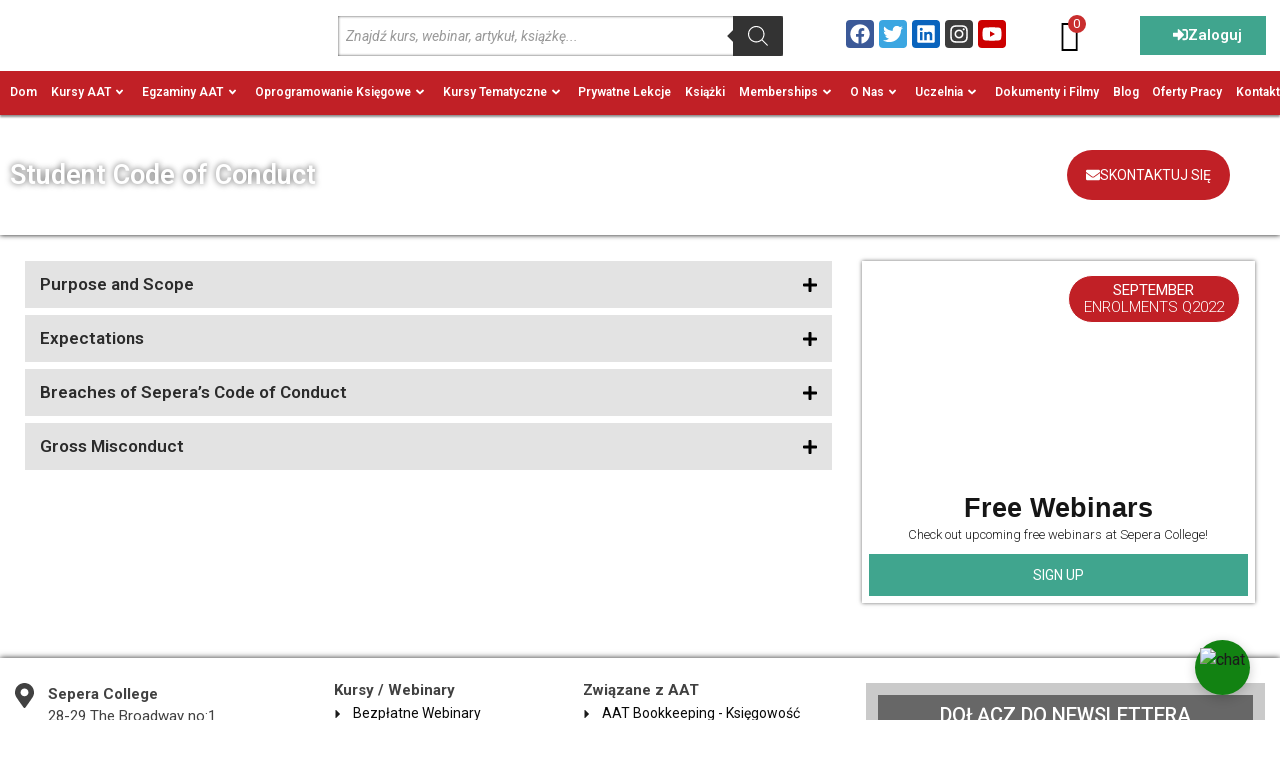

--- FILE ---
content_type: text/html; charset=UTF-8
request_url: https://www.kursyksiegowosci.co.uk/legal/code-of-conduct/
body_size: 105292
content:
<!doctype html>
<html lang="pl-PL" prefix="og: https://ogp.me/ns#">
<head>
	<meta charset="UTF-8">
<script>
var gform;gform||(document.addEventListener("gform_main_scripts_loaded",function(){gform.scriptsLoaded=!0}),document.addEventListener("gform/theme/scripts_loaded",function(){gform.themeScriptsLoaded=!0}),window.addEventListener("DOMContentLoaded",function(){gform.domLoaded=!0}),gform={domLoaded:!1,scriptsLoaded:!1,themeScriptsLoaded:!1,isFormEditor:()=>"function"==typeof InitializeEditor,callIfLoaded:function(o){return!(!gform.domLoaded||!gform.scriptsLoaded||!gform.themeScriptsLoaded&&!gform.isFormEditor()||(gform.isFormEditor()&&console.warn("The use of gform.initializeOnLoaded() is deprecated in the form editor context and will be removed in Gravity Forms 3.1."),o(),0))},initializeOnLoaded:function(o){gform.callIfLoaded(o)||(document.addEventListener("gform_main_scripts_loaded",()=>{gform.scriptsLoaded=!0,gform.callIfLoaded(o)}),document.addEventListener("gform/theme/scripts_loaded",()=>{gform.themeScriptsLoaded=!0,gform.callIfLoaded(o)}),window.addEventListener("DOMContentLoaded",()=>{gform.domLoaded=!0,gform.callIfLoaded(o)}))},hooks:{action:{},filter:{}},addAction:function(o,r,e,t){gform.addHook("action",o,r,e,t)},addFilter:function(o,r,e,t){gform.addHook("filter",o,r,e,t)},doAction:function(o){gform.doHook("action",o,arguments)},applyFilters:function(o){return gform.doHook("filter",o,arguments)},removeAction:function(o,r){gform.removeHook("action",o,r)},removeFilter:function(o,r,e){gform.removeHook("filter",o,r,e)},addHook:function(o,r,e,t,n){null==gform.hooks[o][r]&&(gform.hooks[o][r]=[]);var d=gform.hooks[o][r];null==n&&(n=r+"_"+d.length),gform.hooks[o][r].push({tag:n,callable:e,priority:t=null==t?10:t})},doHook:function(r,o,e){var t;if(e=Array.prototype.slice.call(e,1),null!=gform.hooks[r][o]&&((o=gform.hooks[r][o]).sort(function(o,r){return o.priority-r.priority}),o.forEach(function(o){"function"!=typeof(t=o.callable)&&(t=window[t]),"action"==r?t.apply(null,e):e[0]=t.apply(null,e)})),"filter"==r)return e[0]},removeHook:function(o,r,t,n){var e;null!=gform.hooks[o][r]&&(e=(e=gform.hooks[o][r]).filter(function(o,r,e){return!!(null!=n&&n!=o.tag||null!=t&&t!=o.priority)}),gform.hooks[o][r]=e)}});
</script>

	<meta name="viewport" content="width=device-width, initial-scale=1">
	<link rel="profile" href="https://gmpg.org/xfn/11">
	
<!-- Optymalizacja wyszukiwarek według Rank Math PRO - https://rankmath.com/ -->
<title>Student Code of Conduct - Sepera College</title>
<meta name="robots" content="follow, index, max-snippet:-1, max-video-preview:-1, max-image-preview:large"/>
<link rel="canonical" href="https://www.kursyksiegowosci.co.uk/legal/code-of-conduct/" />
<meta property="og:locale" content="pl_PL" />
<meta property="og:type" content="article" />
<meta property="og:title" content="Student Code of Conduct - Sepera College" />
<meta property="og:description" content="Purpose and Scope Sepera is committed to creating a study environment for its customers and staff that is safe and where everyone is treated with dignity and respect. All students should work hard to achieve their study goals and take responsibility for their learning. Sepera College aims for all students to have an enjoyable and [&hellip;]" />
<meta property="og:url" content="https://www.kursyksiegowosci.co.uk/legal/code-of-conduct/" />
<meta property="og:site_name" content="Sepera College - AAT Accounting &amp; Bookkeeping Courses" />
<meta property="article:publisher" content="https://www.facebook.com/Sepera" />
<meta property="og:updated_time" content="2022-09-19T21:12:08+01:00" />
<meta property="article:published_time" content="2022-07-23T23:16:46+01:00" />
<meta property="article:modified_time" content="2022-09-19T21:12:08+01:00" />
<meta name="twitter:card" content="summary_large_image" />
<meta name="twitter:title" content="Student Code of Conduct - Sepera College" />
<meta name="twitter:description" content="Purpose and Scope Sepera is committed to creating a study environment for its customers and staff that is safe and where everyone is treated with dignity and respect. All students should work hard to achieve their study goals and take responsibility for their learning. Sepera College aims for all students to have an enjoyable and [&hellip;]" />
<meta name="twitter:site" content="@SeperaCollege" />
<meta name="twitter:creator" content="@SeperaCollege" />
<meta name="twitter:label1" content="Czas czytania" />
<meta name="twitter:data1" content="2 minuty" />
<script type="application/ld+json" class="rank-math-schema-pro">{"@context":"https://schema.org","@graph":[{"@type":"Place","@id":"https://www.kursyksiegowosci.co.uk/#place","address":{"@type":"PostalAddress","streetAddress":"28-29 The Broadway no:1 Ealing Broadway","addressLocality":"London","addressRegion":"Greater London","postalCode":"W5 2NP","addressCountry":"GB"}},{"@type":"Organization","@id":"https://www.kursyksiegowosci.co.uk/#organization","name":"Sepera College Ltd","url":"https://www.kursyksiegowosci.co.uk","sameAs":["https://www.facebook.com/Sepera","https://twitter.com/SeperaCollege","https://www.linkedin.com/company/sepera/","https://www.instagram.com/seperacollege/","https://www.youtube.com/channel/UC05-UMUpAPX6No-REIEPuqw"],"address":{"@type":"PostalAddress","streetAddress":"28-29 The Broadway no:1 Ealing Broadway","addressLocality":"London","addressRegion":"Greater London","postalCode":"W5 2NP","addressCountry":"GB"},"logo":{"@type":"ImageObject","@id":"https://www.kursyksiegowosci.co.uk/#logo","url":"https://www.kursyksiegowosci.co.uk/wp-content/uploads/2022/06/logo-sepera-college-aat-approved.svg","contentUrl":"https://www.kursyksiegowosci.co.uk/wp-content/uploads/2022/06/logo-sepera-college-aat-approved.svg","caption":"Sepera College - AAT Accounting &amp; Bookkeeping Courses","inLanguage":"pl-PL","width":"1000","height":"148.8"},"contactPoint":[{"@type":"ContactPoint","telephone":"+44 (0) 203 865 7964","contactType":"customer support"}],"location":{"@id":"https://www.kursyksiegowosci.co.uk/#place"}},{"@type":"WebSite","@id":"https://www.kursyksiegowosci.co.uk/#website","url":"https://www.kursyksiegowosci.co.uk","name":"Sepera College - AAT Accounting &amp; Bookkeeping Courses","publisher":{"@id":"https://www.kursyksiegowosci.co.uk/#organization"},"inLanguage":"pl-PL"},{"@type":"BreadcrumbList","@id":"https://www.kursyksiegowosci.co.uk/legal/code-of-conduct/#breadcrumb","itemListElement":[{"@type":"ListItem","position":"1","item":{"@id":"https://www.kursyksiegowosci.co.uk","name":"Home"}},{"@type":"ListItem","position":"2","item":{"@id":"https://www.kursyksiegowosci.co.uk/legal/","name":"Legal"}},{"@type":"ListItem","position":"3","item":{"@id":"https://www.kursyksiegowosci.co.uk/legal/code-of-conduct/","name":"Student Code of Conduct"}}]},{"@type":"WebPage","@id":"https://www.kursyksiegowosci.co.uk/legal/code-of-conduct/#webpage","url":"https://www.kursyksiegowosci.co.uk/legal/code-of-conduct/","name":"Student Code of Conduct - Sepera College","datePublished":"2022-07-23T23:16:46+01:00","dateModified":"2022-09-19T21:12:08+01:00","isPartOf":{"@id":"https://www.kursyksiegowosci.co.uk/#website"},"inLanguage":"pl-PL","breadcrumb":{"@id":"https://www.kursyksiegowosci.co.uk/legal/code-of-conduct/#breadcrumb"}},{"@type":"Person","@id":"https://www.kursyksiegowosci.co.uk/legal/code-of-conduct/#author","name":"Damian Mazur","image":{"@type":"ImageObject","@id":"//www.gravatar.com/avatar/67f2341dce78356909748d2fc9972208?s=96&#038;r=g&#038;d=mm","url":"//www.gravatar.com/avatar/67f2341dce78356909748d2fc9972208?s=96&#038;r=g&#038;d=mm","caption":"Damian Mazur","inLanguage":"pl-PL"},"worksFor":{"@id":"https://www.kursyksiegowosci.co.uk/#organization"}},{"@type":"NewsArticle","headline":"Student Code of Conduct - Sepera College","datePublished":"2022-07-23T23:16:46+01:00","dateModified":"2022-09-19T21:12:08+01:00","author":{"@id":"https://www.kursyksiegowosci.co.uk/legal/code-of-conduct/#author","name":"Damian Mazur"},"publisher":{"@id":"https://www.kursyksiegowosci.co.uk/#organization"},"description":"Purpose and Scope ","copyrightYear":"2022","copyrightHolder":{"@id":"https://www.kursyksiegowosci.co.uk/#organization"},"name":"Student Code of Conduct - Sepera College","@id":"https://www.kursyksiegowosci.co.uk/legal/code-of-conduct/#richSnippet","isPartOf":{"@id":"https://www.kursyksiegowosci.co.uk/legal/code-of-conduct/#webpage"},"inLanguage":"pl-PL","mainEntityOfPage":{"@id":"https://www.kursyksiegowosci.co.uk/legal/code-of-conduct/#webpage"}}]}</script>
<!-- /Wtyczka Rank Math WordPress SEO -->

<link rel='dns-prefetch' href='//www.google.com' />
<link rel='dns-prefetch' href='//www.googletagmanager.com' />
<link rel="alternate" type="application/rss+xml" title="Sepera College &raquo; Kanał z wpisami" href="https://www.kursyksiegowosci.co.uk/feed/" />
<link rel="alternate" type="application/rss+xml" title="Sepera College &raquo; Kanał z komentarzami" href="https://www.kursyksiegowosci.co.uk/comments/feed/" />
<link rel="alternate" title="oEmbed (JSON)" type="application/json+oembed" href="https://www.kursyksiegowosci.co.uk/wp-json/oembed/1.0/embed?url=https%3A%2F%2Fwww.kursyksiegowosci.co.uk%2Flegal%2Fcode-of-conduct%2F" />
<link rel="alternate" title="oEmbed (XML)" type="text/xml+oembed" href="https://www.kursyksiegowosci.co.uk/wp-json/oembed/1.0/embed?url=https%3A%2F%2Fwww.kursyksiegowosci.co.uk%2Flegal%2Fcode-of-conduct%2F&#038;format=xml" />
<style id='wp-img-auto-sizes-contain-inline-css'>
img:is([sizes=auto i],[sizes^="auto," i]){contain-intrinsic-size:3000px 1500px}
/*# sourceURL=wp-img-auto-sizes-contain-inline-css */
</style>
<link rel='stylesheet' id='woocommerce-pdf-frontend-css-css' href='https://www.kursyksiegowosci.co.uk/wp-content/plugins/woocommerce-pdf-invoice/assets/css/woocommerce-pdf-frontend-css.css?ver=5.1.1' media='all' />
<link rel='stylesheet' id='hello-elementor-theme-style-css' href='https://www.kursyksiegowosci.co.uk/wp-content/themes/hello-elementor/assets/css/theme.css?ver=3.4.6' media='all' />
<link rel='stylesheet' id='jet-menu-hello-css' href='https://www.kursyksiegowosci.co.uk/wp-content/plugins/jet-menu/integration/themes/hello-elementor/assets/css/style.css?ver=2.4.18' media='all' />
<link rel='stylesheet' id='dashicons-css' href='https://www.kursyksiegowosci.co.uk/wp-includes/css/dashicons.min.css?ver=6.9' media='all' />
<link rel='stylesheet' id='learndash-front-css' href='//www.kursyksiegowosci.co.uk/wp-content/plugins/sfwd-lms/themes/ld30/assets/css/learndash.min.css?ver=4.25.7.1' media='all' />
<style id='learndash-front-inline-css'>
		.learndash-wrapper .ld-item-list .ld-item-list-item.ld-is-next,
		.learndash-wrapper .wpProQuiz_content .wpProQuiz_questionListItem label:focus-within {
			border-color: #079e49;
		}

		/*
		.learndash-wrapper a:not(.ld-button):not(#quiz_continue_link):not(.ld-focus-menu-link):not(.btn-blue):not(#quiz_continue_link):not(.ld-js-register-account):not(#ld-focus-mode-course-heading):not(#btn-join):not(.ld-item-name):not(.ld-table-list-item-preview):not(.ld-lesson-item-preview-heading),
		 */

		.learndash-wrapper .ld-breadcrumbs a,
		.learndash-wrapper .ld-lesson-item.ld-is-current-lesson .ld-lesson-item-preview-heading,
		.learndash-wrapper .ld-lesson-item.ld-is-current-lesson .ld-lesson-title,
		.learndash-wrapper .ld-primary-color-hover:hover,
		.learndash-wrapper .ld-primary-color,
		.learndash-wrapper .ld-primary-color-hover:hover,
		.learndash-wrapper .ld-primary-color,
		.learndash-wrapper .ld-tabs .ld-tabs-navigation .ld-tab.ld-active,
		.learndash-wrapper .ld-button.ld-button-transparent,
		.learndash-wrapper .ld-button.ld-button-reverse,
		.learndash-wrapper .ld-icon-certificate,
		.learndash-wrapper .ld-login-modal .ld-login-modal-login .ld-modal-heading,
		#wpProQuiz_user_content a,
		.learndash-wrapper .ld-item-list .ld-item-list-item a.ld-item-name:hover,
		.learndash-wrapper .ld-focus-comments__heading-actions .ld-expand-button,
		.learndash-wrapper .ld-focus-comments__heading a,
		.learndash-wrapper .ld-focus-comments .comment-respond a,
		.learndash-wrapper .ld-focus-comment .ld-comment-reply a.comment-reply-link:hover,
		.learndash-wrapper .ld-expand-button.ld-button-alternate {
			color: #079e49 !important;
		}

		.learndash-wrapper .ld-focus-comment.bypostauthor>.ld-comment-wrapper,
		.learndash-wrapper .ld-focus-comment.role-group_leader>.ld-comment-wrapper,
		.learndash-wrapper .ld-focus-comment.role-administrator>.ld-comment-wrapper {
			background-color:rgba(7, 158, 73, 0.03) !important;
		}


		.learndash-wrapper .ld-primary-background,
		.learndash-wrapper .ld-tabs .ld-tabs-navigation .ld-tab.ld-active:after {
			background: #079e49 !important;
		}



		.learndash-wrapper .ld-course-navigation .ld-lesson-item.ld-is-current-lesson .ld-status-incomplete,
		.learndash-wrapper .ld-focus-comment.bypostauthor:not(.ptype-sfwd-assignment) >.ld-comment-wrapper>.ld-comment-avatar img,
		.learndash-wrapper .ld-focus-comment.role-group_leader>.ld-comment-wrapper>.ld-comment-avatar img,
		.learndash-wrapper .ld-focus-comment.role-administrator>.ld-comment-wrapper>.ld-comment-avatar img {
			border-color: #079e49 !important;
		}



		.learndash-wrapper .ld-loading::before {
			border-top:3px solid #079e49 !important;
		}

		.learndash-wrapper .ld-button:hover:not([disabled]):not(.ld-button-transparent):not(.ld--ignore-inline-css),
		#learndash-tooltips .ld-tooltip:after,
		#learndash-tooltips .ld-tooltip,
		.ld-tooltip:not(.ld-tooltip--modern) [role="tooltip"],
		.learndash-wrapper .ld-primary-background,
		.learndash-wrapper .btn-join:not(.ld--ignore-inline-css),
		.learndash-wrapper #btn-join:not(.ld--ignore-inline-css),
		.learndash-wrapper .ld-button:not([disabled]):not(.ld-button-reverse):not(.ld-button-transparent):not(.ld--ignore-inline-css),
		.learndash-wrapper .ld-expand-button:not([disabled]),
		.learndash-wrapper .wpProQuiz_content .wpProQuiz_button:not([disabled]):not(.wpProQuiz_button_reShowQuestion):not(.wpProQuiz_button_restartQuiz),
		.learndash-wrapper .wpProQuiz_content .wpProQuiz_button2:not([disabled]),
		.learndash-wrapper .ld-focus .ld-focus-sidebar .ld-course-navigation-heading,
		.learndash-wrapper .ld-focus-comments .form-submit #submit,
		.learndash-wrapper .ld-login-modal input[type='submit']:not([disabled]),
		.learndash-wrapper .ld-login-modal .ld-login-modal-register:not([disabled]),
		.learndash-wrapper .wpProQuiz_content .wpProQuiz_certificate a.btn-blue:not([disabled]),
		.learndash-wrapper .ld-focus .ld-focus-header .ld-user-menu .ld-user-menu-items a:not([disabled]),
		#wpProQuiz_user_content table.wp-list-table thead th,
		#wpProQuiz_overlay_close:not([disabled]),
		.learndash-wrapper .ld-expand-button.ld-button-alternate:not([disabled]) .ld-icon {
			background-color: #079e49 !important;
			color: #000000;
		}

		.learndash-wrapper .ld-focus .ld-focus-sidebar .ld-focus-sidebar-trigger:not([disabled]):not(:hover):not(:focus) .ld-icon {
			background-color: #079e49;
		}

		.learndash-wrapper .ld-focus .ld-focus-sidebar .ld-focus-sidebar-trigger:hover .ld-icon,
		.learndash-wrapper .ld-focus .ld-focus-sidebar .ld-focus-sidebar-trigger:focus .ld-icon {
			border-color: #079e49;
			color: #079e49;
		}

		.learndash-wrapper .ld-button:focus:not(.ld-button-transparent):not(.ld--ignore-inline-css),
		.learndash-wrapper .btn-join:focus:not(.ld--ignore-inline-css),
		.learndash-wrapper #btn-join:focus:not(.ld--ignore-inline-css),
		.learndash-wrapper .ld-expand-button:focus,
		.learndash-wrapper .wpProQuiz_content .wpProQuiz_button:not(.wpProQuiz_button_reShowQuestion):focus:not(.wpProQuiz_button_restartQuiz),
		.learndash-wrapper .wpProQuiz_content .wpProQuiz_button2:focus,
		.learndash-wrapper .ld-focus-comments .form-submit #submit,
		.learndash-wrapper .ld-login-modal input[type='submit']:focus,
		.learndash-wrapper .ld-login-modal .ld-login-modal-register:focus,
		.learndash-wrapper .wpProQuiz_content .wpProQuiz_certificate a.btn-blue:focus {
			opacity: 0.75; /* Replicates the hover/focus states pre-4.21.3. */
			outline-color: #079e49;
		}

		.learndash-wrapper .ld-button:hover:not(.ld-button-transparent):not(.ld--ignore-inline-css),
		.learndash-wrapper .btn-join:hover:not(.ld--ignore-inline-css),
		.learndash-wrapper #btn-join:hover:not(.ld--ignore-inline-css),
		.learndash-wrapper .ld-expand-button:hover,
		.learndash-wrapper .wpProQuiz_content .wpProQuiz_button:not(.wpProQuiz_button_reShowQuestion):hover:not(.wpProQuiz_button_restartQuiz),
		.learndash-wrapper .wpProQuiz_content .wpProQuiz_button2:hover,
		.learndash-wrapper .ld-focus-comments .form-submit #submit,
		.learndash-wrapper .ld-login-modal input[type='submit']:hover,
		.learndash-wrapper .ld-login-modal .ld-login-modal-register:hover,
		.learndash-wrapper .wpProQuiz_content .wpProQuiz_certificate a.btn-blue:hover {
			background-color: #079e49; /* Replicates the hover/focus states pre-4.21.3. */
			opacity: 0.85; /* Replicates the hover/focus states pre-4.21.3. */
		}

		.learndash-wrapper .ld-item-list .ld-item-search .ld-closer:focus {
			border-color: #079e49;
		}

		.learndash-wrapper .ld-focus .ld-focus-header .ld-user-menu .ld-user-menu-items:before {
			border-bottom-color: #079e49 !important;
		}

		.learndash-wrapper .ld-button.ld-button-transparent:hover {
			background: transparent !important;
		}

		.learndash-wrapper .ld-button.ld-button-transparent:focus {
			outline-color: #079e49;
		}

		.learndash-wrapper .ld-focus .ld-focus-header .sfwd-mark-complete .learndash_mark_complete_button:not(.ld--ignore-inline-css),
		.learndash-wrapper .ld-focus .ld-focus-header #sfwd-mark-complete #learndash_mark_complete_button,
		.learndash-wrapper .ld-button.ld-button-transparent,
		.learndash-wrapper .ld-button.ld-button-alternate,
		.learndash-wrapper .ld-expand-button.ld-button-alternate {
			background-color:transparent !important;
		}

		.learndash-wrapper .ld-focus-header .ld-user-menu .ld-user-menu-items a,
		.learndash-wrapper .ld-button.ld-button-reverse:hover,
		.learndash-wrapper .ld-alert-success .ld-alert-icon.ld-icon-certificate,
		.learndash-wrapper .ld-alert-warning .ld-button,
		.learndash-wrapper .ld-primary-background.ld-status {
			color:white !important;
		}

		.learndash-wrapper .ld-status.ld-status-unlocked {
			background-color: rgba(7,158,73,0.2) !important;
			color: #079e49 !important;
		}

		.learndash-wrapper .wpProQuiz_content .wpProQuiz_addToplist {
			background-color: rgba(7,158,73,0.1) !important;
			border: 1px solid #079e49 !important;
		}

		.learndash-wrapper .wpProQuiz_content .wpProQuiz_toplistTable th {
			background: #079e49 !important;
		}

		.learndash-wrapper .wpProQuiz_content .wpProQuiz_toplistTrOdd {
			background-color: rgba(7,158,73,0.1) !important;
		}


		.learndash-wrapper .wpProQuiz_content .wpProQuiz_time_limit .wpProQuiz_progress {
			background-color: #079e49 !important;
		}
		
		.learndash-wrapper #quiz_continue_link,
		.learndash-wrapper .ld-secondary-background,
		.learndash-wrapper .learndash_mark_complete_button:not(.ld--ignore-inline-css),
		.learndash-wrapper #learndash_mark_complete_button,
		.learndash-wrapper .ld-status-complete,
		.learndash-wrapper .ld-alert-success .ld-button,
		.learndash-wrapper .ld-alert-success .ld-alert-icon {
			background-color: #2a7f26 !important;
		}

		.learndash-wrapper #quiz_continue_link:focus,
		.learndash-wrapper .learndash_mark_complete_button:focus:not(.ld--ignore-inline-css),
		.learndash-wrapper #learndash_mark_complete_button:focus,
		.learndash-wrapper .ld-alert-success .ld-button:focus {
			outline-color: #2a7f26;
		}

		.learndash-wrapper .wpProQuiz_content a#quiz_continue_link {
			background-color: #2a7f26 !important;
		}

		.learndash-wrapper .wpProQuiz_content a#quiz_continue_link:focus {
			outline-color: #2a7f26;
		}

		.learndash-wrapper .course_progress .sending_progress_bar {
			background: #2a7f26 !important;
		}

		.learndash-wrapper .wpProQuiz_content .wpProQuiz_button_reShowQuestion:hover, .learndash-wrapper .wpProQuiz_content .wpProQuiz_button_restartQuiz:hover {
			background-color: #2a7f26 !important;
			opacity: 0.75;
		}

		.learndash-wrapper .wpProQuiz_content .wpProQuiz_button_reShowQuestion:focus,
		.learndash-wrapper .wpProQuiz_content .wpProQuiz_button_restartQuiz:focus {
			outline-color: #2a7f26;
		}

		.learndash-wrapper .ld-secondary-color-hover:hover,
		.learndash-wrapper .ld-secondary-color,
		.learndash-wrapper .ld-focus .ld-focus-header .sfwd-mark-complete .learndash_mark_complete_button:not(.ld--ignore-inline-css),
		.learndash-wrapper .ld-focus .ld-focus-header #sfwd-mark-complete #learndash_mark_complete_button,
		.learndash-wrapper .ld-focus .ld-focus-header .sfwd-mark-complete:after {
			color: #2a7f26 !important;
		}

		.learndash-wrapper .ld-secondary-in-progress-icon {
			border-left-color: #2a7f26 !important;
			border-top-color: #2a7f26 !important;
		}

		.learndash-wrapper .ld-alert-success {
			border-color: #2a7f26;
			background-color: transparent !important;
			color: #2a7f26;
		}

		
		.learndash-wrapper .ld-alert-warning {
			background-color:transparent;
		}

		.learndash-wrapper .ld-status-waiting,
		.learndash-wrapper .ld-alert-warning .ld-alert-icon {
			background-color: #b71717 !important;
		}

		.learndash-wrapper .ld-tertiary-color-hover:hover,
		.learndash-wrapper .ld-tertiary-color,
		.learndash-wrapper .ld-alert-warning {
			color: #b71717 !important;
		}

		.learndash-wrapper .ld-tertiary-background {
			background-color: #b71717 !important;
		}

		.learndash-wrapper .ld-alert-warning {
			border-color: #b71717 !important;
		}

		.learndash-wrapper .ld-tertiary-background,
		.learndash-wrapper .ld-alert-warning .ld-alert-icon {
			color:white !important;
		}

		.learndash-wrapper .wpProQuiz_content .wpProQuiz_reviewQuestion li.wpProQuiz_reviewQuestionReview,
		.learndash-wrapper .wpProQuiz_content .wpProQuiz_box li.wpProQuiz_reviewQuestionReview {
			background-color: #b71717 !important;
		}

				.learndash-wrapper .ld-focus .ld-focus-main .ld-focus-content {
			max-width: 1600px;
		}
		

            

                                    .ld-course-list-items .ld_course_grid .thumbnail.course .ld_course_grid_price.ribbon-enrolled,
                    .ld-course-list-items .ld_course_grid .thumbnail.course a.btn-primary {
                        background: #079e49;
                        border-color: #079e49;
                    }
                    .ld-course-list-items .ld_course_grid .thumbnail.course .ld_course_grid_price.ribbon-enrolled:before {
                        border-top-color: #079e49;
                        border-right-color: #079e49;
                    }
                                    .ld-course-list-items .ld_course_grid .thumbnail.course .ld_course_grid_price {
                        background-color: #2a7f26;
                    }
                    .ld-course-list-items .ld_course_grid .thumbnail.course .ld_course_grid_price:before {
                        border-top-color: #2a7f26;
                        border-right-color: #2a7f26;
                    }
                
                    .learndash-wrapper .lds-btn,
                    .ld-course-list-items .ld_course_grid .thumbnail.course a.btn-primary,
                    .learndash-wrapper .ld-focus-comments .form-submit #submit,
                    .learndash-wrapper .btn-join,
                    .learndash-wrapper .wpProQuiz_content #btn-join,
                    .learndash-wrapper #quiz_continue_link,
                    .learndash-wrapper .wpProQuiz_content input[type='button'],
                    .learndash-wrapper .wpProQuiz_content input[type='button'].wpProQuiz_button:not(.wpProQuiz_button_reShowQuestion):not(.wpProQuiz_button_restartQuiz),
                    .learndash-wrapper .wpProQuiz_content input[type='button'].wpProQuiz_button2,
                    .learndash-wrapper .sfwd_lms_mark_complete,
                    .learndash-wrapper #sfwd_lms_mark_complete,
                    .learndash-wrapper .sfwd_lms_mark_complete input[type="submit"],
                    .learndash-wrapper #sfwd_lms_mark_complete input[type="submit"],
                    .learndash-wrapper .ld-button,
                    .learndash-wrapper .ld-section-heading .ld-expand-button {

                                                       background-color: #079e49 !important;
                                                       color: #ffffff !important;
                                             }
                    .learndash-wrapper .lds-btn:hover,
                    .ld-course-list-items .ld_course_grid .thumbnail.course a.btn-primary:hover,
                    .learndash-wrapper .ld-focus-comments .form-submit #submit:hover,
                    .learndash-wrapper .btn-join:hover,
                    .learndash-wrapper .wpProQuiz_content #btn-join:hover,
                    .learndash-wrapper #quiz_continue_link:hover,
                    .learndash-wrapper .wpProQuiz_content input[type='button'].wpProQuiz_button:hover,
                    .learndash-wrapper .wpProQuiz_content input[type='button'].wpProQuiz_button2:hover,
                    .learndash-wrapper .sfwd_lms_mark_complete:hover,
                    .learndash-wrapper #sfwd_lms_mark_complete:hover,
                    .learndash-wrapper .ld-section-heading .ld-section-heading,
                    .learndash-wrapper .sfwd_lms_mark_complete input[type="submit"]:hover,
                    .learndash-wrapper #sfwd_lms_mark_complete input[type="submit"]:hover, {
                         opacity: 0.8;
                                                       background-color: #079e49 !important;
                                                       color: #ffffff !important;
                                             }
                                    .learndash-wrapper input.learndash_mark_complete_button,
                     .learndash-wrapper .sfwd_lms_mark_complete,
                     .learndash-wrapper #sfwd_lms_mark_complete,
                     .learndash-wrapper .sfwd_lms_mark_complete input[type="submit"],
                     .learndash-wrapper #sfwd_lms_mark_complete input[type="submit"] {

                                                         background-color: #017936 !important;
                                                         color: #ffffff;
                          
                     }
               
                    .ld-course-list-items .ld_course_grid .thumbnail.course a.btn-primary,
                    .learndash-wrapper .ld-focus-comments .form-submit #submit,
                    .learndash-wrapper .btn-join,
                    .learndash-wrapper .wpProQuiz_content #btn-join,
                    .learndash-wrapper #quiz_continue_link,
                    .learndash-wrapper .wpProQuiz_content .wpProQuiz_button,
                    .learndash-wrapper .wpProQuiz_content .wpProQuiz_button2,
                    .learndash-wrapper .sfwd_lms_mark_complete,
                    .learndash-wrapper #sfwd_lms_mark_complete,
                    .learndash-wrapper .sfwd_lms_mark_complete input[type="submit"],
                    .learndash-wrapper #sfwd_lms_mark_complete input[type="submit"],
                    .learndash-wrapper .ld-button,
                    .learndash-wrapper .wpProQuiz_content a#quiz_continue_link,
                    .learndash-wrapper .lds-btn,
                    .learndash-wrapper .ld-expand-button {
                        border-radius: 0px;
                    }
                

              .learndash-wrapper {
               font-size: 15px !important;
          }
     
        .learndash-wrapper .ld-item-list.ld-course-list .ld-lesson-section-heading,
        .learndash-wrapper .ld-item-list.ld-lesson-list .ld-lesson-section-heading {
            font-size: px;
        }

    
        .learndash-wrapper .ld-topic-title,
        .learndash-wrapper .ld-topic-title,
        .learndash-wrapper .ld-lesson-title,
        .learndash-wrapper .ld-item-title {
            font-size: 15px !important;
        }

    




    






    
        .learndash-wrapper.lds-template-expanded .ld-table-list-item-preview.learndash-complete::before,
        .learndash-wrapper.lds-template-expanded .ld-table-list-item-preview.learndash-complete::after, 
        .learndash-wrapper.lds-template-expanded .ld-course-navigation .learndash-complete + .ld-lesson-item-section-heading .ld-lesson-section-heading::after,
        .learndash-wrapper.lds-template-expanded .ld-quiz-complete .ld-icon-quiz,
        .learndash-wrapper.lds-template-expanded .ld-item-list-item.learndash-complete + .ld-item-list-section-heading .ld-lesson-section-heading::before,
        .learndash-wrapper.lds-template-expanded .ld-item-list-section-heading::after,
        .ld-table-list.ld-topic-list .learndash-complete .ld-table-list-item-preview::before,
        .ld-table-list.ld-topic-list .learndash-complete .ld-table-list-item-preview::after,
        .learndash-wrapper.lds-template-expanded .learndash-complete .ld-item-list-item-expanded .ld-table-list-item-preview::before,
        .learndash-wrapper.lds-template-expanded .ld-lesson-item.learndash-complete::after,
        .learndash-wrapper.lds-template-expanded .ld-course-navigation .ld-lesson-item.learndash-complete::after,
        .learndash-wrapper.lds-template-expanded .ld-item-list .ld-item-list-item.learndash-complete::after,
        .learndash-wrapper.lds-template-expanded .ld-lesson-item.learndash-complete::before,
        .learndash-wrapper.lds-template-expanded .ld-item-list .learndash-complete .ld-item-list-item::after {
            background: #2a7f26 !important;
        }

    




    


.ld-focus.ld-focus-sidebar-collapsed .ld-focus-sidebar-trigger .ld-icon-arrow-right {
     background-color: #079e49 !important;
}

    

            

        
/*# sourceURL=learndash-front-inline-css */
</style>
<link rel='stylesheet' id='ldvc-css' href='https://www.kursyksiegowosci.co.uk/wp-content/plugins/ld-visual-customizer/assets/css/ldvc.css?ver=2.3.17' media='all' />
<link rel='stylesheet' id='swiper-css' href='https://www.kursyksiegowosci.co.uk/wp-content/plugins/elementor/assets/lib/swiper/v8/css/swiper.min.css?ver=8.4.5' media='all' />
<link rel='stylesheet' id='e-swiper-css' href='https://www.kursyksiegowosci.co.uk/wp-content/plugins/elementor/assets/css/conditionals/e-swiper.min.css?ver=3.34.3' media='all' />
<link rel='stylesheet' id='elementor-icons-shared-0-css' href='https://www.kursyksiegowosci.co.uk/wp-content/plugins/elementor/assets/lib/font-awesome/css/fontawesome.min.css?ver=5.15.3' media='all' />
<link rel='stylesheet' id='elementor-icons-fa-solid-css' href='https://www.kursyksiegowosci.co.uk/wp-content/plugins/elementor/assets/lib/font-awesome/css/solid.min.css?ver=5.15.3' media='all' />
<style id='wp-emoji-styles-inline-css'>

	img.wp-smiley, img.emoji {
		display: inline !important;
		border: none !important;
		box-shadow: none !important;
		height: 1em !important;
		width: 1em !important;
		margin: 0 0.07em !important;
		vertical-align: -0.1em !important;
		background: none !important;
		padding: 0 !important;
	}
/*# sourceURL=wp-emoji-styles-inline-css */
</style>
<style id='bp-login-form-style-inline-css'>
.widget_bp_core_login_widget .bp-login-widget-user-avatar{float:left}.widget_bp_core_login_widget .bp-login-widget-user-links{margin-left:70px}#bp-login-widget-form label{display:block;font-weight:600;margin:15px 0 5px;width:auto}#bp-login-widget-form input[type=password],#bp-login-widget-form input[type=text]{background-color:#fafafa;border:1px solid #d6d6d6;border-radius:0;font:inherit;font-size:100%;padding:.5em;width:100%}#bp-login-widget-form .bp-login-widget-register-link,#bp-login-widget-form .login-submit{display:inline;width:-moz-fit-content;width:fit-content}#bp-login-widget-form .bp-login-widget-register-link{margin-left:1em}#bp-login-widget-form .bp-login-widget-register-link a{filter:invert(1)}#bp-login-widget-form .bp-login-widget-pwd-link{font-size:80%}

/*# sourceURL=https://www.kursyksiegowosci.co.uk/wp-content/plugins/buddypress/bp-core/blocks/login-form/index.css */
</style>
<style id='bp-primary-nav-style-inline-css'>
.buddypress_object_nav .bp-navs{background:#0000;clear:both;overflow:hidden}.buddypress_object_nav .bp-navs ul{margin:0;padding:0}.buddypress_object_nav .bp-navs ul li{list-style:none;margin:0}.buddypress_object_nav .bp-navs ul li a,.buddypress_object_nav .bp-navs ul li span{border:0;display:block;padding:5px 10px;text-decoration:none}.buddypress_object_nav .bp-navs ul li .count{background:#eaeaea;border:1px solid #ccc;border-radius:50%;color:#555;display:inline-block;font-size:12px;margin-left:2px;padding:3px 6px;text-align:center;vertical-align:middle}.buddypress_object_nav .bp-navs ul li a .count:empty{display:none}.buddypress_object_nav .bp-navs ul li.last select{max-width:185px}.buddypress_object_nav .bp-navs ul li.current a,.buddypress_object_nav .bp-navs ul li.selected a{color:#333;opacity:1}.buddypress_object_nav .bp-navs ul li.current a .count,.buddypress_object_nav .bp-navs ul li.selected a .count{background-color:#fff}.buddypress_object_nav .bp-navs ul li.dynamic a .count,.buddypress_object_nav .bp-navs ul li.dynamic.current a .count,.buddypress_object_nav .bp-navs ul li.dynamic.selected a .count{background-color:#5087e5;border:0;color:#fafafa}.buddypress_object_nav .bp-navs ul li.dynamic a:hover .count{background-color:#5087e5;border:0;color:#fff}.buddypress_object_nav .main-navs.dir-navs{margin-bottom:20px}.buddypress_object_nav .bp-navs.group-create-links ul li.current a{text-align:center}.buddypress_object_nav .bp-navs.group-create-links ul li:not(.current),.buddypress_object_nav .bp-navs.group-create-links ul li:not(.current) a{color:#767676}.buddypress_object_nav .bp-navs.group-create-links ul li:not(.current) a:focus,.buddypress_object_nav .bp-navs.group-create-links ul li:not(.current) a:hover{background:none;color:#555}.buddypress_object_nav .bp-navs.group-create-links ul li:not(.current) a[disabled]:focus,.buddypress_object_nav .bp-navs.group-create-links ul li:not(.current) a[disabled]:hover{color:#767676}

/*# sourceURL=https://www.kursyksiegowosci.co.uk/wp-content/plugins/buddypress/bp-core/blocks/primary-nav/index.css */
</style>
<style id='bp-member-style-inline-css'>
[data-type="bp/member"] input.components-placeholder__input{border:1px solid #757575;border-radius:2px;flex:1 1 auto;padding:6px 8px}.bp-block-member{position:relative}.bp-block-member .member-content{display:flex}.bp-block-member .user-nicename{display:block}.bp-block-member .user-nicename a{border:none;color:currentColor;text-decoration:none}.bp-block-member .bp-profile-button{width:100%}.bp-block-member .bp-profile-button a.button{bottom:10px;display:inline-block;margin:18px 0 0;position:absolute;right:0}.bp-block-member.has-cover .item-header-avatar,.bp-block-member.has-cover .member-content,.bp-block-member.has-cover .member-description{z-index:2}.bp-block-member.has-cover .member-content,.bp-block-member.has-cover .member-description{padding-top:75px}.bp-block-member.has-cover .bp-member-cover-image{background-color:#c5c5c5;background-position:top;background-repeat:no-repeat;background-size:cover;border:0;display:block;height:150px;left:0;margin:0;padding:0;position:absolute;top:0;width:100%;z-index:1}.bp-block-member img.avatar{height:auto;width:auto}.bp-block-member.avatar-none .item-header-avatar{display:none}.bp-block-member.avatar-none.has-cover{min-height:200px}.bp-block-member.avatar-full{min-height:150px}.bp-block-member.avatar-full .item-header-avatar{width:180px}.bp-block-member.avatar-thumb .member-content{align-items:center;min-height:50px}.bp-block-member.avatar-thumb .item-header-avatar{width:70px}.bp-block-member.avatar-full.has-cover{min-height:300px}.bp-block-member.avatar-full.has-cover .item-header-avatar{width:200px}.bp-block-member.avatar-full.has-cover img.avatar{background:#fffc;border:2px solid #fff;margin-left:20px}.bp-block-member.avatar-thumb.has-cover .item-header-avatar{padding-top:75px}.entry .entry-content .bp-block-member .user-nicename a{border:none;color:currentColor;text-decoration:none}

/*# sourceURL=https://www.kursyksiegowosci.co.uk/wp-content/plugins/buddypress/bp-members/blocks/member/index.css */
</style>
<style id='bp-members-style-inline-css'>
[data-type="bp/members"] .components-placeholder.is-appender{min-height:0}[data-type="bp/members"] .components-placeholder.is-appender .components-placeholder__label:empty{display:none}[data-type="bp/members"] .components-placeholder input.components-placeholder__input{border:1px solid #757575;border-radius:2px;flex:1 1 auto;padding:6px 8px}[data-type="bp/members"].avatar-none .member-description{width:calc(100% - 44px)}[data-type="bp/members"].avatar-full .member-description{width:calc(100% - 224px)}[data-type="bp/members"].avatar-thumb .member-description{width:calc(100% - 114px)}[data-type="bp/members"] .member-content{position:relative}[data-type="bp/members"] .member-content .is-right{position:absolute;right:2px;top:2px}[data-type="bp/members"] .columns-2 .member-content .member-description,[data-type="bp/members"] .columns-3 .member-content .member-description,[data-type="bp/members"] .columns-4 .member-content .member-description{padding-left:44px;width:calc(100% - 44px)}[data-type="bp/members"] .columns-3 .is-right{right:-10px}[data-type="bp/members"] .columns-4 .is-right{right:-50px}.bp-block-members.is-grid{display:flex;flex-wrap:wrap;padding:0}.bp-block-members.is-grid .member-content{margin:0 1.25em 1.25em 0;width:100%}@media(min-width:600px){.bp-block-members.columns-2 .member-content{width:calc(50% - .625em)}.bp-block-members.columns-2 .member-content:nth-child(2n){margin-right:0}.bp-block-members.columns-3 .member-content{width:calc(33.33333% - .83333em)}.bp-block-members.columns-3 .member-content:nth-child(3n){margin-right:0}.bp-block-members.columns-4 .member-content{width:calc(25% - .9375em)}.bp-block-members.columns-4 .member-content:nth-child(4n){margin-right:0}}.bp-block-members .member-content{display:flex;flex-direction:column;padding-bottom:1em;text-align:center}.bp-block-members .member-content .item-header-avatar,.bp-block-members .member-content .member-description{width:100%}.bp-block-members .member-content .item-header-avatar{margin:0 auto}.bp-block-members .member-content .item-header-avatar img.avatar{display:inline-block}@media(min-width:600px){.bp-block-members .member-content{flex-direction:row;text-align:left}.bp-block-members .member-content .item-header-avatar,.bp-block-members .member-content .member-description{width:auto}.bp-block-members .member-content .item-header-avatar{margin:0}}.bp-block-members .member-content .user-nicename{display:block}.bp-block-members .member-content .user-nicename a{border:none;color:currentColor;text-decoration:none}.bp-block-members .member-content time{color:#767676;display:block;font-size:80%}.bp-block-members.avatar-none .item-header-avatar{display:none}.bp-block-members.avatar-full{min-height:190px}.bp-block-members.avatar-full .item-header-avatar{width:180px}.bp-block-members.avatar-thumb .member-content{min-height:80px}.bp-block-members.avatar-thumb .item-header-avatar{width:70px}.bp-block-members.columns-2 .member-content,.bp-block-members.columns-3 .member-content,.bp-block-members.columns-4 .member-content{display:block;text-align:center}.bp-block-members.columns-2 .member-content .item-header-avatar,.bp-block-members.columns-3 .member-content .item-header-avatar,.bp-block-members.columns-4 .member-content .item-header-avatar{margin:0 auto}.bp-block-members img.avatar{height:auto;max-width:-moz-fit-content;max-width:fit-content;width:auto}.bp-block-members .member-content.has-activity{align-items:center}.bp-block-members .member-content.has-activity .item-header-avatar{padding-right:1em}.bp-block-members .member-content.has-activity .wp-block-quote{margin-bottom:0;text-align:left}.bp-block-members .member-content.has-activity .wp-block-quote cite a,.entry .entry-content .bp-block-members .user-nicename a{border:none;color:currentColor;text-decoration:none}

/*# sourceURL=https://www.kursyksiegowosci.co.uk/wp-content/plugins/buddypress/bp-members/blocks/members/index.css */
</style>
<style id='bp-dynamic-members-style-inline-css'>
.bp-dynamic-block-container .item-options{font-size:.5em;margin:0 0 1em;padding:1em 0}.bp-dynamic-block-container .item-options a.selected{font-weight:600}.bp-dynamic-block-container ul.item-list{list-style:none;margin:1em 0;padding-left:0}.bp-dynamic-block-container ul.item-list li{margin-bottom:1em}.bp-dynamic-block-container ul.item-list li:after,.bp-dynamic-block-container ul.item-list li:before{content:" ";display:table}.bp-dynamic-block-container ul.item-list li:after{clear:both}.bp-dynamic-block-container ul.item-list li .item-avatar{float:left;width:60px}.bp-dynamic-block-container ul.item-list li .item{margin-left:70px}

/*# sourceURL=https://www.kursyksiegowosci.co.uk/wp-content/plugins/buddypress/bp-members/blocks/dynamic-members/index.css */
</style>
<style id='bp-online-members-style-inline-css'>
.widget_bp_core_whos_online_widget .avatar-block,[data-type="bp/online-members"] .avatar-block{display:flex;flex-flow:row wrap}.widget_bp_core_whos_online_widget .avatar-block img,[data-type="bp/online-members"] .avatar-block img{margin:.5em}

/*# sourceURL=https://www.kursyksiegowosci.co.uk/wp-content/plugins/buddypress/bp-members/blocks/online-members/index.css */
</style>
<style id='bp-active-members-style-inline-css'>
.widget_bp_core_recently_active_widget .avatar-block,[data-type="bp/active-members"] .avatar-block{display:flex;flex-flow:row wrap}.widget_bp_core_recently_active_widget .avatar-block img,[data-type="bp/active-members"] .avatar-block img{margin:.5em}

/*# sourceURL=https://www.kursyksiegowosci.co.uk/wp-content/plugins/buddypress/bp-members/blocks/active-members/index.css */
</style>
<style id='bp-latest-activities-style-inline-css'>
.bp-latest-activities .components-flex.components-select-control select[multiple]{height:auto;padding:0 8px}.bp-latest-activities .components-flex.components-select-control select[multiple]+.components-input-control__suffix svg{display:none}.bp-latest-activities-block a,.entry .entry-content .bp-latest-activities-block a{border:none;text-decoration:none}.bp-latest-activities-block .activity-list.item-list blockquote{border:none;padding:0}.bp-latest-activities-block .activity-list.item-list blockquote .activity-item:not(.mini){box-shadow:1px 0 4px #00000026;padding:0 1em;position:relative}.bp-latest-activities-block .activity-list.item-list blockquote .activity-item:not(.mini):after,.bp-latest-activities-block .activity-list.item-list blockquote .activity-item:not(.mini):before{border-color:#0000;border-style:solid;content:"";display:block;height:0;left:15px;position:absolute;width:0}.bp-latest-activities-block .activity-list.item-list blockquote .activity-item:not(.mini):before{border-top-color:#00000026;border-width:9px;bottom:-18px;left:14px}.bp-latest-activities-block .activity-list.item-list blockquote .activity-item:not(.mini):after{border-top-color:#fff;border-width:8px;bottom:-16px}.bp-latest-activities-block .activity-list.item-list blockquote .activity-item.mini .avatar{display:inline-block;height:20px;margin-right:2px;vertical-align:middle;width:20px}.bp-latest-activities-block .activity-list.item-list footer{align-items:center;display:flex}.bp-latest-activities-block .activity-list.item-list footer img.avatar{border:none;display:inline-block;margin-right:.5em}.bp-latest-activities-block .activity-list.item-list footer .activity-time-since{font-size:90%}.bp-latest-activities-block .widget-error{border-left:4px solid #0b80a4;box-shadow:1px 0 4px #00000026}.bp-latest-activities-block .widget-error p{padding:0 1em}

/*# sourceURL=https://www.kursyksiegowosci.co.uk/wp-content/plugins/buddypress/bp-activity/blocks/latest-activities/index.css */
</style>
<style id='bp-friends-style-inline-css'>
.bp-dynamic-block-container .item-options{font-size:.5em;margin:0 0 1em;padding:1em 0}.bp-dynamic-block-container .item-options a.selected{font-weight:600}.bp-dynamic-block-container ul.item-list{list-style:none;margin:1em 0;padding-left:0}.bp-dynamic-block-container ul.item-list li{margin-bottom:1em}.bp-dynamic-block-container ul.item-list li:after,.bp-dynamic-block-container ul.item-list li:before{content:" ";display:table}.bp-dynamic-block-container ul.item-list li:after{clear:both}.bp-dynamic-block-container ul.item-list li .item-avatar{float:left;width:60px}.bp-dynamic-block-container ul.item-list li .item{margin-left:70px}

/*# sourceURL=https://www.kursyksiegowosci.co.uk/wp-content/plugins/buddypress/bp-friends/blocks/dynamic-friends/index.css */
</style>
<style id='bp-sitewide-notices-style-inline-css'>
.bp-sitewide-notice-block .bp-screen-reader-text,[data-type="bp/sitewide-notices"] .bp-screen-reader-text{border:0;clip:rect(0 0 0 0);height:1px;margin:-1px;overflow:hidden;padding:0;position:absolute;width:1px;word-wrap:normal!important}.bp-sitewide-notice-block [data-bp-tooltip]:after,[data-type="bp/sitewide-notices"] [data-bp-tooltip]:after{background-color:#fff;border:1px solid #737373;border-radius:1px;box-shadow:4px 4px 8px #0003;color:#333;content:attr(data-bp-tooltip);display:none;font-family:Helvetica Neue,Helvetica,Arial,san-serif;font-size:12px;font-weight:400;letter-spacing:normal;line-height:1.25;max-width:200px;opacity:0;padding:5px 8px;pointer-events:none;position:absolute;text-shadow:none;text-transform:none;transform:translateZ(0);transition:all 1.5s ease;visibility:hidden;white-space:nowrap;word-wrap:break-word;z-index:100000}.bp-sitewide-notice-block .bp-tooltip:after,[data-type="bp/sitewide-notices"] .bp-tooltip:after{left:50%;margin-top:7px;top:110%;transform:translate(-50%)}.bp-sitewide-notice-block{border-left:4px solid #ff853c;padding-left:1em;position:relative}.bp-sitewide-notice-block h2:before{background:none;border:none}.bp-sitewide-notice-block .dismiss-notice{background-color:#0000;border:1px solid #ff853c;color:#ff853c;display:block;padding:.2em .5em;position:absolute;right:.5em;top:.5em;width:-moz-fit-content;width:fit-content}.bp-sitewide-notice-block .dismiss-notice:hover{background-color:#ff853c;color:#fff}

/*# sourceURL=https://www.kursyksiegowosci.co.uk/wp-content/plugins/buddypress/bp-messages/blocks/sitewide-notices/index.css */
</style>
<link rel='stylesheet' id='ultp-gutenberg-blocks-css' href='https://www.kursyksiegowosci.co.uk/wp-content/plugins/uncanny-toolkit-pro/src/blocks/dist/index.css?ver=4.4' media='all' />
<style id='global-styles-inline-css'>
:root{--wp--preset--aspect-ratio--square: 1;--wp--preset--aspect-ratio--4-3: 4/3;--wp--preset--aspect-ratio--3-4: 3/4;--wp--preset--aspect-ratio--3-2: 3/2;--wp--preset--aspect-ratio--2-3: 2/3;--wp--preset--aspect-ratio--16-9: 16/9;--wp--preset--aspect-ratio--9-16: 9/16;--wp--preset--color--black: #000000;--wp--preset--color--cyan-bluish-gray: #abb8c3;--wp--preset--color--white: #ffffff;--wp--preset--color--pale-pink: #f78da7;--wp--preset--color--vivid-red: #cf2e2e;--wp--preset--color--luminous-vivid-orange: #ff6900;--wp--preset--color--luminous-vivid-amber: #fcb900;--wp--preset--color--light-green-cyan: #7bdcb5;--wp--preset--color--vivid-green-cyan: #00d084;--wp--preset--color--pale-cyan-blue: #8ed1fc;--wp--preset--color--vivid-cyan-blue: #0693e3;--wp--preset--color--vivid-purple: #9b51e0;--wp--preset--gradient--vivid-cyan-blue-to-vivid-purple: linear-gradient(135deg,rgb(6,147,227) 0%,rgb(155,81,224) 100%);--wp--preset--gradient--light-green-cyan-to-vivid-green-cyan: linear-gradient(135deg,rgb(122,220,180) 0%,rgb(0,208,130) 100%);--wp--preset--gradient--luminous-vivid-amber-to-luminous-vivid-orange: linear-gradient(135deg,rgb(252,185,0) 0%,rgb(255,105,0) 100%);--wp--preset--gradient--luminous-vivid-orange-to-vivid-red: linear-gradient(135deg,rgb(255,105,0) 0%,rgb(207,46,46) 100%);--wp--preset--gradient--very-light-gray-to-cyan-bluish-gray: linear-gradient(135deg,rgb(238,238,238) 0%,rgb(169,184,195) 100%);--wp--preset--gradient--cool-to-warm-spectrum: linear-gradient(135deg,rgb(74,234,220) 0%,rgb(151,120,209) 20%,rgb(207,42,186) 40%,rgb(238,44,130) 60%,rgb(251,105,98) 80%,rgb(254,248,76) 100%);--wp--preset--gradient--blush-light-purple: linear-gradient(135deg,rgb(255,206,236) 0%,rgb(152,150,240) 100%);--wp--preset--gradient--blush-bordeaux: linear-gradient(135deg,rgb(254,205,165) 0%,rgb(254,45,45) 50%,rgb(107,0,62) 100%);--wp--preset--gradient--luminous-dusk: linear-gradient(135deg,rgb(255,203,112) 0%,rgb(199,81,192) 50%,rgb(65,88,208) 100%);--wp--preset--gradient--pale-ocean: linear-gradient(135deg,rgb(255,245,203) 0%,rgb(182,227,212) 50%,rgb(51,167,181) 100%);--wp--preset--gradient--electric-grass: linear-gradient(135deg,rgb(202,248,128) 0%,rgb(113,206,126) 100%);--wp--preset--gradient--midnight: linear-gradient(135deg,rgb(2,3,129) 0%,rgb(40,116,252) 100%);--wp--preset--font-size--small: 13px;--wp--preset--font-size--medium: 20px;--wp--preset--font-size--large: 36px;--wp--preset--font-size--x-large: 42px;--wp--preset--spacing--20: 0.44rem;--wp--preset--spacing--30: 0.67rem;--wp--preset--spacing--40: 1rem;--wp--preset--spacing--50: 1.5rem;--wp--preset--spacing--60: 2.25rem;--wp--preset--spacing--70: 3.38rem;--wp--preset--spacing--80: 5.06rem;--wp--preset--shadow--natural: 6px 6px 9px rgba(0, 0, 0, 0.2);--wp--preset--shadow--deep: 12px 12px 50px rgba(0, 0, 0, 0.4);--wp--preset--shadow--sharp: 6px 6px 0px rgba(0, 0, 0, 0.2);--wp--preset--shadow--outlined: 6px 6px 0px -3px rgb(255, 255, 255), 6px 6px rgb(0, 0, 0);--wp--preset--shadow--crisp: 6px 6px 0px rgb(0, 0, 0);}:root { --wp--style--global--content-size: 800px;--wp--style--global--wide-size: 1200px; }:where(body) { margin: 0; }.wp-site-blocks > .alignleft { float: left; margin-right: 2em; }.wp-site-blocks > .alignright { float: right; margin-left: 2em; }.wp-site-blocks > .aligncenter { justify-content: center; margin-left: auto; margin-right: auto; }:where(.wp-site-blocks) > * { margin-block-start: 24px; margin-block-end: 0; }:where(.wp-site-blocks) > :first-child { margin-block-start: 0; }:where(.wp-site-blocks) > :last-child { margin-block-end: 0; }:root { --wp--style--block-gap: 24px; }:root :where(.is-layout-flow) > :first-child{margin-block-start: 0;}:root :where(.is-layout-flow) > :last-child{margin-block-end: 0;}:root :where(.is-layout-flow) > *{margin-block-start: 24px;margin-block-end: 0;}:root :where(.is-layout-constrained) > :first-child{margin-block-start: 0;}:root :where(.is-layout-constrained) > :last-child{margin-block-end: 0;}:root :where(.is-layout-constrained) > *{margin-block-start: 24px;margin-block-end: 0;}:root :where(.is-layout-flex){gap: 24px;}:root :where(.is-layout-grid){gap: 24px;}.is-layout-flow > .alignleft{float: left;margin-inline-start: 0;margin-inline-end: 2em;}.is-layout-flow > .alignright{float: right;margin-inline-start: 2em;margin-inline-end: 0;}.is-layout-flow > .aligncenter{margin-left: auto !important;margin-right: auto !important;}.is-layout-constrained > .alignleft{float: left;margin-inline-start: 0;margin-inline-end: 2em;}.is-layout-constrained > .alignright{float: right;margin-inline-start: 2em;margin-inline-end: 0;}.is-layout-constrained > .aligncenter{margin-left: auto !important;margin-right: auto !important;}.is-layout-constrained > :where(:not(.alignleft):not(.alignright):not(.alignfull)){max-width: var(--wp--style--global--content-size);margin-left: auto !important;margin-right: auto !important;}.is-layout-constrained > .alignwide{max-width: var(--wp--style--global--wide-size);}body .is-layout-flex{display: flex;}.is-layout-flex{flex-wrap: wrap;align-items: center;}.is-layout-flex > :is(*, div){margin: 0;}body .is-layout-grid{display: grid;}.is-layout-grid > :is(*, div){margin: 0;}body{padding-top: 0px;padding-right: 0px;padding-bottom: 0px;padding-left: 0px;}a:where(:not(.wp-element-button)){text-decoration: underline;}:root :where(.wp-element-button, .wp-block-button__link){background-color: #32373c;border-width: 0;color: #fff;font-family: inherit;font-size: inherit;font-style: inherit;font-weight: inherit;letter-spacing: inherit;line-height: inherit;padding-top: calc(0.667em + 2px);padding-right: calc(1.333em + 2px);padding-bottom: calc(0.667em + 2px);padding-left: calc(1.333em + 2px);text-decoration: none;text-transform: inherit;}.has-black-color{color: var(--wp--preset--color--black) !important;}.has-cyan-bluish-gray-color{color: var(--wp--preset--color--cyan-bluish-gray) !important;}.has-white-color{color: var(--wp--preset--color--white) !important;}.has-pale-pink-color{color: var(--wp--preset--color--pale-pink) !important;}.has-vivid-red-color{color: var(--wp--preset--color--vivid-red) !important;}.has-luminous-vivid-orange-color{color: var(--wp--preset--color--luminous-vivid-orange) !important;}.has-luminous-vivid-amber-color{color: var(--wp--preset--color--luminous-vivid-amber) !important;}.has-light-green-cyan-color{color: var(--wp--preset--color--light-green-cyan) !important;}.has-vivid-green-cyan-color{color: var(--wp--preset--color--vivid-green-cyan) !important;}.has-pale-cyan-blue-color{color: var(--wp--preset--color--pale-cyan-blue) !important;}.has-vivid-cyan-blue-color{color: var(--wp--preset--color--vivid-cyan-blue) !important;}.has-vivid-purple-color{color: var(--wp--preset--color--vivid-purple) !important;}.has-black-background-color{background-color: var(--wp--preset--color--black) !important;}.has-cyan-bluish-gray-background-color{background-color: var(--wp--preset--color--cyan-bluish-gray) !important;}.has-white-background-color{background-color: var(--wp--preset--color--white) !important;}.has-pale-pink-background-color{background-color: var(--wp--preset--color--pale-pink) !important;}.has-vivid-red-background-color{background-color: var(--wp--preset--color--vivid-red) !important;}.has-luminous-vivid-orange-background-color{background-color: var(--wp--preset--color--luminous-vivid-orange) !important;}.has-luminous-vivid-amber-background-color{background-color: var(--wp--preset--color--luminous-vivid-amber) !important;}.has-light-green-cyan-background-color{background-color: var(--wp--preset--color--light-green-cyan) !important;}.has-vivid-green-cyan-background-color{background-color: var(--wp--preset--color--vivid-green-cyan) !important;}.has-pale-cyan-blue-background-color{background-color: var(--wp--preset--color--pale-cyan-blue) !important;}.has-vivid-cyan-blue-background-color{background-color: var(--wp--preset--color--vivid-cyan-blue) !important;}.has-vivid-purple-background-color{background-color: var(--wp--preset--color--vivid-purple) !important;}.has-black-border-color{border-color: var(--wp--preset--color--black) !important;}.has-cyan-bluish-gray-border-color{border-color: var(--wp--preset--color--cyan-bluish-gray) !important;}.has-white-border-color{border-color: var(--wp--preset--color--white) !important;}.has-pale-pink-border-color{border-color: var(--wp--preset--color--pale-pink) !important;}.has-vivid-red-border-color{border-color: var(--wp--preset--color--vivid-red) !important;}.has-luminous-vivid-orange-border-color{border-color: var(--wp--preset--color--luminous-vivid-orange) !important;}.has-luminous-vivid-amber-border-color{border-color: var(--wp--preset--color--luminous-vivid-amber) !important;}.has-light-green-cyan-border-color{border-color: var(--wp--preset--color--light-green-cyan) !important;}.has-vivid-green-cyan-border-color{border-color: var(--wp--preset--color--vivid-green-cyan) !important;}.has-pale-cyan-blue-border-color{border-color: var(--wp--preset--color--pale-cyan-blue) !important;}.has-vivid-cyan-blue-border-color{border-color: var(--wp--preset--color--vivid-cyan-blue) !important;}.has-vivid-purple-border-color{border-color: var(--wp--preset--color--vivid-purple) !important;}.has-vivid-cyan-blue-to-vivid-purple-gradient-background{background: var(--wp--preset--gradient--vivid-cyan-blue-to-vivid-purple) !important;}.has-light-green-cyan-to-vivid-green-cyan-gradient-background{background: var(--wp--preset--gradient--light-green-cyan-to-vivid-green-cyan) !important;}.has-luminous-vivid-amber-to-luminous-vivid-orange-gradient-background{background: var(--wp--preset--gradient--luminous-vivid-amber-to-luminous-vivid-orange) !important;}.has-luminous-vivid-orange-to-vivid-red-gradient-background{background: var(--wp--preset--gradient--luminous-vivid-orange-to-vivid-red) !important;}.has-very-light-gray-to-cyan-bluish-gray-gradient-background{background: var(--wp--preset--gradient--very-light-gray-to-cyan-bluish-gray) !important;}.has-cool-to-warm-spectrum-gradient-background{background: var(--wp--preset--gradient--cool-to-warm-spectrum) !important;}.has-blush-light-purple-gradient-background{background: var(--wp--preset--gradient--blush-light-purple) !important;}.has-blush-bordeaux-gradient-background{background: var(--wp--preset--gradient--blush-bordeaux) !important;}.has-luminous-dusk-gradient-background{background: var(--wp--preset--gradient--luminous-dusk) !important;}.has-pale-ocean-gradient-background{background: var(--wp--preset--gradient--pale-ocean) !important;}.has-electric-grass-gradient-background{background: var(--wp--preset--gradient--electric-grass) !important;}.has-midnight-gradient-background{background: var(--wp--preset--gradient--midnight) !important;}.has-small-font-size{font-size: var(--wp--preset--font-size--small) !important;}.has-medium-font-size{font-size: var(--wp--preset--font-size--medium) !important;}.has-large-font-size{font-size: var(--wp--preset--font-size--large) !important;}.has-x-large-font-size{font-size: var(--wp--preset--font-size--x-large) !important;}
:root :where(.wp-block-pullquote){font-size: 1.5em;line-height: 1.6;}
/*# sourceURL=global-styles-inline-css */
</style>
<link rel='stylesheet' id='learndash_quiz_front_css-css' href='//www.kursyksiegowosci.co.uk/wp-content/plugins/sfwd-lms/themes/legacy/templates/learndash_quiz_front.min.css?ver=4.25.7.1' media='all' />
<link rel='stylesheet' id='ldx-design-upgrade-learndash-css' href='https://www.kursyksiegowosci.co.uk/wp-content/plugins/design-upgrade-learndash/assets/css/ld3.css?ver=2.12' media='all' />
<style id='ldx-design-upgrade-learndash-inline-css'>
:root{--ldx-global-border-radius:0px;--ldx-btn-border-radius:0px;--lqc-button-border-radius:0px;--ldx-focus-mode-content-bg-color:#ffffff;--ldx-focus-mode-sidebar-bg-color:#fcfcfc;--ldx-progress-bar-bg:#dd3333;--ldx-progress-bar-height:14px;--ldx-grid-item-border-radius:0px;--ldx-achievements-popup-border-radius:0px;}.ld-lesson-list .ld-section-heading,.ld-lesson-list .ld-section-heading h2{color:var(--ldx-content-lists-course-content-text-color);}.ld-focus-content{animation:300ms ease-in-out 300ms 1 normal backwards ldx-content-fadein-up;}.learndash-wrapper .ld-content-actions .ld-content-action .ld-course-step-back{display:none !important;}.ld-focus-header .ld-user-menu .ld-text{display:none;}.learndash-wrapper .ld-focus .ld-focus-header .ld-user-menu{flex-basis:50px;}.ld-progress-bar .ld-progress-bar-percentage,.ultp-dashboard-course__row .ultp-dashboard-course__details .ultp-dashboard-course__right .ultp-dashboard-course__progress-bar,.ldx-plugin .ulg-manage-progress-course__row .ulg-manage-progress-course__details .ulg-manage-progress-course__right .ulg-manage-progress-course__progress-bar,.wdm-tabs-wrapper .wdm-progress-bar,body #tab-3 .ldgr-course-progress-bar,.wdm-tabs-wrapper dd.course_progress div.course_progress_blue,body .el-cls-progress .el-archive-pg-bar .el-archive-percentage,dd.uo-course-progress div.course_progress{background-image: linear-gradient(45deg,rgba(255,255,255,.15) 25%,transparent 25%,transparent 50%,rgba(255,255,255,.15) 50%,rgba(255,255,255,.15) 75%,transparent 75%,transparent) !important;background-size:1rem 1rem !important;}.ld-progress-bar-percentage,.ultp-dashboard-course__progress-bar,.ulg-manage-progress-course__progress-bar{animation:.5s ease .6s both ldx-progress-bar;}.ld-course-list-content .ld_course_grid:hover,#ld_course_list .ld-course-list-items .ld_course_grid:hover,#et-boc .ld-course-list-items .ld_course_grid:hover,.uo-grid-wrapper .grid-course .uo-border:hover{box-shadow:0 1px 4px rgba(0,0,0,0.05),0 4px 14px rgba(0,0,0,0.08);}
/*# sourceURL=ldx-design-upgrade-learndash-inline-css */
</style>
<link rel='stylesheet' id='ldx-design-upgrade-learndash-pro-css' href='https://www.kursyksiegowosci.co.uk/wp-content/plugins/design-upgrade-pro-learndash/assets/css/ld3-pro.css?ver=2.29' media='all' />
<link rel='stylesheet' id='pmpro_frontend_base-css' href='https://www.kursyksiegowosci.co.uk/wp-content/plugins/paid-memberships-pro/css/frontend/base.css?ver=3.6.4' media='all' />
<link rel='stylesheet' id='pmpro_frontend_variation_1-css' href='https://www.kursyksiegowosci.co.uk/wp-content/plugins/paid-memberships-pro/css/frontend/variation_1.css?ver=3.6.4' media='all' />
<link rel='stylesheet' id='uncannyowl-learndash-toolkit-free-css' href='https://www.kursyksiegowosci.co.uk/wp-content/plugins/uncanny-learndash-toolkit/src/assets/frontend/dist/bundle.min.css?ver=3.8.0.2' media='all' />
<link rel='stylesheet' id='ultp-frontend-css' href='https://www.kursyksiegowosci.co.uk/wp-content/plugins/uncanny-toolkit-pro/src/assets/dist/frontend/bundle.min.css?ver=4.4' media='all' />
<link rel='stylesheet' id='woocommerce-layout-css' href='https://www.kursyksiegowosci.co.uk/wp-content/plugins/woocommerce/assets/css/woocommerce-layout.css?ver=10.4.3' media='all' />
<link rel='stylesheet' id='woocommerce-smallscreen-css' href='https://www.kursyksiegowosci.co.uk/wp-content/plugins/woocommerce/assets/css/woocommerce-smallscreen.css?ver=10.4.3' media='only screen and (max-width: 768px)' />
<link rel='stylesheet' id='woocommerce-general-css' href='https://www.kursyksiegowosci.co.uk/wp-content/plugins/woocommerce/assets/css/woocommerce.css?ver=10.4.3' media='all' />
<style id='woocommerce-inline-inline-css'>
.woocommerce form .form-row .required { visibility: visible; }
/*# sourceURL=woocommerce-inline-inline-css */
</style>
<link rel='stylesheet' id='learndash-css' href='//www.kursyksiegowosci.co.uk/wp-content/plugins/sfwd-lms/src/assets/dist/css/styles.css?ver=4.25.7.1' media='all' />
<link rel='stylesheet' id='jquery-dropdown-css-css' href='//www.kursyksiegowosci.co.uk/wp-content/plugins/sfwd-lms/assets/css/jquery.dropdown.min.css?ver=4.25.7.1' media='all' />
<link rel='stylesheet' id='learndash_lesson_video-css' href='//www.kursyksiegowosci.co.uk/wp-content/plugins/sfwd-lms/themes/legacy/templates/learndash_lesson_video.min.css?ver=4.25.7.1' media='all' />
<link rel='stylesheet' id='learndash-admin-bar-css' href='https://www.kursyksiegowosci.co.uk/wp-content/plugins/sfwd-lms/src/assets/dist/css/admin-bar/styles.css?ver=4.25.7.1' media='all' />
<link rel='stylesheet' id='learndash-course-grid-skin-grid-css' href='https://www.kursyksiegowosci.co.uk/wp-content/plugins/sfwd-lms/includes/course-grid/templates/skins/grid/style.css?ver=4.25.7.1' media='all' />
<link rel='stylesheet' id='learndash-course-grid-pagination-css' href='https://www.kursyksiegowosci.co.uk/wp-content/plugins/sfwd-lms/includes/course-grid/templates/pagination/style.css?ver=4.25.7.1' media='all' />
<link rel='stylesheet' id='learndash-course-grid-filter-css' href='https://www.kursyksiegowosci.co.uk/wp-content/plugins/sfwd-lms/includes/course-grid/templates/filter/style.css?ver=4.25.7.1' media='all' />
<link rel='stylesheet' id='learndash-course-grid-card-grid-1-css' href='https://www.kursyksiegowosci.co.uk/wp-content/plugins/sfwd-lms/includes/course-grid/templates/cards/grid-1/style.css?ver=4.25.7.1' media='all' />
<link rel='stylesheet' id='jquery-ui-datepicker-style-css' href='https://www.kursyksiegowosci.co.uk/wp-content/plugins/ld-dashboard/public/css/jquery-ui/jquery.ui.datepicker.css?ver=6.4.1' media='all' />
<link rel='stylesheet' id='select2-css-css' href='https://www.kursyksiegowosci.co.uk/wp-content/plugins/ld-dashboard/public/css/select2/select2.min.css?ver=6.4.1' media='all' />
<link rel='stylesheet' id='ld-dashboard-css' href='https://www.kursyksiegowosci.co.uk/wp-content/plugins/ld-dashboard/public/css/ld-dashboard-public.css?ver=6.4.1' media='all' />
<style id='ld-dashboard-inline-css'>

				.zoom-meeting-filter-link a.create-meeting.ld-create-meeting-btn {
					background: #56a64a;
				}
				.zoom-meeting-filter-link a.create-meeting.ld-create-meeting-btn {
					background-color: #56a64a;
				}
				.zoom-meeting-filter-link a.ld-dashboard-meeting-filter.ld-dashboard-meeting-filter-active {
					color: #56a64a;
				}
				.ld-dashboard-form-group-row .ld-dashboard-meeting-row-group input[type=checkbox]:checked {
					background-color:#56a64a;
					border-color:#56a64a;
				}
				.ld-dashboard-create-meeting-form-row.ld-create-meeting-btn input[type='submit'] {
					background: #56a64a;
				}
				div.ld-dashboard-course-builder-lesson.ldd-active-lesson {
					border-color: #dcdfe5;
				}
				.ld-dashboard-header-button .ld-dashboard-add-course {
					background: #56a64a;
				}
				.ld-dashboard-location ul li a:hover {
					color: #56a64a;
				}
				.ld-dashboard-location li.ld-dashboard-menu-tab.ld-dashboard-active a.ld-focus-menu-link {
					background: #56a64a;
				}
				.ld-dashboard-feed .activity-item.course {
					border-left: 3px solid #dcdfe5 !important;
				}
				.ld-dashboard-location ul li.ld-dashboard-menu-divider-label {
					color: #56a64a;
				}
				.ld-dashboard-loader p,
				.ld-dashboard-student-loader p {
					color: #56a64a !important;
				}
				button#ld-buddypress-message-send,
				button#ld-email-send {
					background: #56a64a;
				}
				#ld-instructor-reg-form .ld-dashboard-form-group button.ld-dashboard-button {
					background: #56a64a;
				}
				.ld-dashboard-btn {
					background: #56a64a;
				}
				.ld-dashboard-inline-links ul li.course-nav-active a,
				.ld-dashboard-inline-links ul li:hover a {
					color: #56a64a;
				}
				.ld-dashboard-inline-links ul li.course-nav-active:before {
					border-top-color: #56a64a;
				}
				.ld-dashboard-inline-links ul li.course-nav-active {
					border-color: #56a64a;
				}
				.ld-dashboard-course-filter button.ld-dashboard-course-filter-submit {
					background: #56a64a;
				}
				.ld-dashboard-course-filter-reset {
					background: #56a64a;
				}
				.ld-dashboard-enrolled-course-status.in-progress {
					background: #56a64a;
				}
				.ld-quiz-progress-content-container p a {
					color: #56a64a;
				}
				.ld-dashboard-profile-form input[type='text']:focus,
				.ld-dashboard-profile-form input[type='email']:focus,
				.ld-dashboard-profile-form input[type='url']:focus,
				.ld-dashboard-profile-form input[type='password']:focus,
				.ld-dashboard-profile-form input[type='search']:focus,
				.ld-dashboard-profile-form input[type='tel']:focus,
				.ld-dashboard-profile-form input[type='number']:focus,
				.ld-dashboard-profile-form input[type='text']:focus-visible,
				.ld-dashboard-profile-form input[type='email']:focus-visible,
				.ld-dashboard-profile-form input[type='url']:focus-visible,
				.ld-dashboard-profile-form input[type='password']:focus-visible,
				.ld-dashboard-profile-form input[type='search']:focus-visible,
				.ld-dashboard-profile-form input[type='tel']:focus-visible,
				.ld-dashboard-profile-form input[type='number']:focus-visible,
				.ld-dashboard-profile-form textarea:focus-visible,
				.ld-dashboard-profile-form-field input[type='password']:focus-visible,
				.ld-dashboard-profile-form select:focus {
					border: 1px solid #56a64a;
				}
				.ld-dashboard-profile-form-field-list .form-submit .submit,
				.ld-dashboard-profile-form input[type=submit].submit.button.ld-dashboard-btn-bg {
					background: #56a64a;
					border-color: #56a64a;
				}
				.ld-dashborad-add-edit-course .acf-form .acf-radio-list li label.selected:before {
					border-color: #56a64a;
				}
				.ld-dashborad-add-edit-course .acf-form .acf-true-false input[type='checkbox']:checked {
					background-color: #56a64a;
					border-color: #dcdfe5 !important;
				}
				.ld-dashborad-add-edit-course .acf-form-submit input.acf-button {
					background: #56a64a;
				}
				.ld-dashboard-content form#acf-form .add-course-featured-img .acf-image-uploader .acf-button,
				.ld-dashboard-content form#acf-form .add-course-cover-img .acf-image-uploader .acf-button {
					border: 1px #56a64a solid;
					color: #56a64a;
				}
				.ld-dashborad-add-edit-course .acf-input .acf-input-append {
					background: #56a64a;
				}
				.correct-singleContent-bottom .add-media-ques-ans,
				.correct-singleContent-bottom .move-ques-ans {
					background: #56a64a !important;
					border-color: #56a64a !important;
					color:#fff !important;
				}
				.ld-dashboard-single-wrap.ld-dashboard-course-builder-lesson .ld-dashboard-crate-topics-quiz button,
				.ld-dashboard-crate-lesson button.ld_dashboard_builder_new_lesson,
				.ld-dashboard-crate-lesson button.ld_dashboard_builder_new_section_heading {
					background: #56a64a;
				}
				.ld-dashboard-crate-lesson button.ld_dashboard_builder_new_lesson,
				.ld-dashboard-single-wrap.ld-dashboard-course-builder-lesson .ld-dashboard-crate-topics-quiz button,
				.ld-dashboard-crate-lesson button.ld_dashboard_builder_new_section_heading {
					color: #56a64a;
				}
				.ld-dashboard-single-wrap.ld-dashboard-course-builder-lesson .ld-dashboard-crate-topics-quiz span input[type='submit'],
				.ld-dashboard-single-wrap.ld-dashboard-course-builder-lesson .ld-dashboard-crate-topics-quiz span input[type='button'],
				.ld-dashboard-crate-lesson span input[type='submit'],
				.ld-dashboard-crate-lesson span input[type='button'] {
					background: #56a64a;
					border-color: #56a64a;
				}
				.ld-dashboard-course-builder-wrapper .ld-dashboard-course-builder-lesson:hover {
					border-color: #56a64a;
				}
				button.ld-dashboard-share-post-add {
					background: #56a64a;
				}
				.ld-dashboard-home-btn-container a.ld-dashboard-home-btn {
					background: #56a64a;
				}
				.ld-dashboard-announcement-field-single button.ld-dashboard-create-announcement-btn {
					background: #56a64a;
				}
				.ld-dashboard-withdraw-method-fields input[type='number']:focus-visible,
				.ld-dashboard-withdraw-method-fields input[type='text']:focus-visible,
				.ld-dashboard-withdraw-method-fields input[type=email]:focus-visible {
					border: 1px solid #56a64a;
				}
				.ld-dashboard-add-withdraw-method-form form#add_withdraw button#ldd_save_withdraw_method {
					background: #56a64a;
					border-color: #56a64a;
				}
				button.ld-dashboard-withdraw-modal-btn {
					background: #56a64a;
				}
				.ld-dashboard-bak-instructions {
					color: #56a64a;
				}
				.ld-dashboard-add-withdraw-method-form .ld-dashboard-withdraw-messages {
					color: #56a64a;
					border-left: 3px solid #56a64a;
				}
				button.ld-dashboard-submit-withdrawal-request,
				button.ld-dashboard-cancel-withdrawal-request {
					background: #56a64a;
				}
				ul.ld-dashboard-instructor-earning-filters-list li.ld-dashboard-instructor-earning-filters-link.filter-selected,
				ul.ld-dashboard-instructor-earning-filters-list li.ld-dashboard-instructor-earning-filters-link:hover {
					box-shadow: inset 0 -3px 0 0 #56a64a;
					color: #56a64a;
				}
				.ld-dashboard-earning-logs-head .ld-dashboard-search-field input[type='submit'],
				.ld-dashboard-earning-logs-head .ld-dashboard-search-field a.button.ld-dashboard-export-csv {
					background: #56a64a;
				}
				.custom-learndash-pagination-nav .page-numbers {
					color: #56a64a;
				}
				.custom-learndash-pagination-nav .page-numbers.current {
					background-color: #56a64a;
					border-color: #56a64a;
				}
				.ld-dashboard-single-group-actions span.ld-dashboard-single-group-edit a,
				.ld-dashboard-group-back-btn-wrapper a.ld-dashboard-group-back-btn {
					background: #56a64a;
				}
				.ld-dashboard-content-wrapper{
					background: #f8f8fb;
    				border-color:#dcdfe5;
				}
				.ld-dashboard-content,
				.ld-dashboard-inline-links ul,
				.ld-dashboard-seperator span:after{
					border-color:#dcdfe5;
				}
				.ld-dashboard-location ul li a,
				.ld-dashboard-profile-form-field-list label,
				.ld-dashboard-student-courses li a,
				.ld-dashboard-info-table td a,
				.table_content_ld tr td{
					color: #474747;
				}
				.custom-learndash-course-form.ld-dashboard-form-settings-data-tab button.ld_dashboard_builder_new_feature,
				.ld-container.ld-mx-auto button.button.button-primary{
					background: #56a64a !important;
				}
				.ld-dashboard-header-button .ld-dashboard-add-course:hover,
				.ld-dashboard-course-filter button.ld-dashboard-course-filter-submit:hover,
				button#ld-buddypress-message-send:hover, button#ld-email-send:hover,
				.ld-dashborad-add-edit-course .acf-form-submit input.acf-button:hover,
				.ld-dashboard-profile-form-field-list .form-submit .submit:hover,
				.ld-dashboard-profile-form input[type=submit].submit.button.ld-dashboard-btn-bg:hover {
					background: #397d2f;
					border-color:#397d2f;
				}
				.ld-dashboard-btn:hover,
				.ld-dashboard-earning-logs-head .ld-dashboard-search-field.ld-dashboard-export-btn input:hover,
				.ld-dashboard-single-group-actions span.ld-dashboard-single-group-edit a:hover,
				.ld-dashboard-group-back-btn-wrapper a.ld-dashboard-group-back-btn:hover,
				.custom-learndash-course-form.ld-dashboard-form-settings-data-tab button.ld_dashboard_builder_new_feature:hover,
				.ld-dashboard-wrapper .acf-relationship .list .acf-rel-item:hover,
				.ld-container.ld-mx-auto button.button.button-primary:hover,
				.ld-container.ld-mx-auto input.button.button-primary:hover,
				button.ld-dashboard-course-filter-reset.ld-dashboard-btn-bg:hover,
				.ld-dashboard-earning-logs-head .ld-dashboard-search-field a.button.ld-dashboard-export-csv:hover {
					background: #397d2f !important;
				}
				.ld-mycourse-content .mycourse-footer a,
				.ld-mycourse-content .mycourse-footer a.ld-dashboard-element-delete-btn:hover,
				.zoom-meeting-filter-link a.ld-dashboard-meeting-filter:hover,
				.ld-dashboard-student-submitted-essays-container .ld-approval-status,
				li.ld-dashboard-menu-tab.ld-dashboard-active span#ld-dashboard-new-announcements-span{
					color: #56a64a;
				}
				.ld-dashboard-withdraw-method-single.ld-dashboard-withdraw-method-active::after,
				.ld-dashboard-withdraw-method-single.ld-dashboard-withdraw-method-active::before{
					border-color:#56a64a;
				}
				.ld-mycourse-content h3 a,
				.ld-dashboard-section-head-title h3,
				.ld-dashboard-seperator span,
				h3.ld-dashboard-tab-heading,
				h3.ld-dashboard-feed-title,
				.ld-dashboard-groups-content-wrapper .ld-dashboard-group-edit-heading h3,
				.ld-dashborad-add-edit-course .acf-form .acf-label label,
				.ld-mycourse-content .ld-meta.ld-course-metadata ul li span,
				h3.ld-dashboard-instructor-earning-title,
				.ld-dashboard-location ul li a, .ld-dashboard-profile-form-field-list label,
				.ld-dashboard-student-courses li a, .ld-dashboard-info-table td a,
				.table_content_ld tr td {
					color: #474747;
				}
				.ld-dashboard-create-video-playlist-section,
				.ld-dashboard-video-playlist-create-course-form form#ld_cw_create_course_form{
					border:1px solid #dcdfe5;
				}
				.ld-dashboard-video-playlist-select-item input[type=radio]:checked::before,
				.ld-container.ld-mx-auto input.button.button-primary,
				span#ld-dashboard-new-announcements-span,
				.ld-dashboard-student-submitted-essays-container .ld-approval-action button.small.essay_approve_single{
					background: #56a64a;
				}
				.ld-dashboard-video-playlist-select-wrap-section,
				.ld-dashboard-student-submitted-essays-container,
				.ld-dashboard-student-submitted-essays-container thead th,
				.ld-dashboard-student-submitted-essays-container tbody tr:nth-child(2n+2),
				.ld-dashboard-student-submitted-essays-container tfoot th{
					border-color:#dcdfe5;
				}
				.correct-singleContent-bottom .add-media-ques-ans:hover,
				.correct-singleContent-bottom .move-ques-ans:hover,
				.sfwd-answer-input-type .add-new-ques-btn:hover,
				.correct-singleContent-bottom .delete-ques-ans:hover {
					background: #397d2f !important;
					border-color:#397d2f !important;
				}
				.ld-dashboard-datatable-header div.dt-buttons button.dt-button,
				.wbcom-ld-dashboard.swal2-shown div#swal2-html-container .small.essay_approve_single,
				#ld-dashboard-report-table td a.dt-button.button.ld-dashboard-btn-bg,
				.wbcom-ld-dashboard.swal2-shown div#swal2-html-container button.small.assignment_approve_single,
				#ld-dashboard-report-table td.ldd-report-cell.ldd-report-essays-cell--status button.small.essay_approve_single,
				#ld-dashboard-report-table td.ldd-report-cell.ldd-report-essays-cell--action a.ldd-report-view-more,
				.live-course-activity form.ld-course-filter-form input.btn-search-activity,
				button.ld-dashboard-copy-join-link,
				.ld-dashboard-invite-content-wrap input#ld-dashboard-invite-student-submit,
				.ld-dashboard-student-course-report-table-wrapper a.ld-dashboard-course-reports-link {
					background: #56a64a !important;
				}
				.ld-dashboard-datatable-header div.dt-buttons button.dt-button:hover,
				#ld-dashboard-report-table td a.dt-button.button.ld-dashboard-btn-bg:hover,
				.wbcom-ld-dashboard.swal2-shown div#swal2-html-container button.small.assignment_approve_single,
				#ld-dashboard-report-table td.ldd-report-cell.ldd-report-essays-cell--status button.small.essay_approve_single:hover,
				.ld-dashboard-student-course-report-table-wrapper a.ld-dashboard-course-reports-link:hover,
				#ld-dashboard-report-table td.ldd-report-cell.ldd-report-essays-cell--action a.ldd-report-view-more:hover,
				.wbcom-ld-dashboard.swal2-shown div#swal2-html-container .small.essay_approve_single:hover,
				.ld-dashboard-invite-content-wrap input#ld-dashboard-invite-student-submit:hover{
					background: #397d2f !important;
				}
				#ld-dashboard-report table.dataTable.no-footer,
				#ld-dashboard-report table.dataTable thead th,
				#ld-dashboard-report table.dataTable thead td,
				#ld-dashboard-report .dataTables_wrapper .dataTables_filter input,
				div#ld-dashboard-report-table_paginate .paginate_button,
				#ld-dashboard-report table.dataTable tbody tr,
				#ld-dashboard-report table.ld-dashboard-table.ld-dashboard-datatable.dataTable.display tbody td,
				.ld-dashbord-course-particulars,
				.ld-dashboard-time-spent-on-a-course-summary .revenue-particulars-wrapper,
				table#ld-dashboard-course-report-table,
				#ld-dashboard-course-report-table.ld-dashboard-table.ld-dashboard-datatable.dataTable.display tbody td,
				#ld-dashboard-course-report-table thead th,
				.ld-dashboard-student-course-report-table-wrapper .ld-dashboard-student-course-report-tabs table,
				#ld-dashboard-course-report-table_length select,
				#ld-dashboard-course-report table.dataTable thead th,
				.ld-dashboard-sent-invites-details table.invite-anyone-sent-invites td,
				.ld-dashboard-sent-invites-details table.invite-anyone-sent-invites th,
				.ld-dashboard-sent-invites-details table.invite-anyone-sent-invites,
				.ld-dashboard-sent-invites-details table.invite-anyone-sent-invites td,
				.ld-dashboard-student-course-report-table-wrapper .ld-dashboard-student-course-report-tabs tbody td {
				    border-color:#dcdfe5 !important;
				}
				div#ld-dashboard-report-table_paginate span>a.paginate_button.current,
				div#ld-dashboard-report-table_paginate span>a.paginate_button:hover,
				.custom-learndash-pagination-nav button.ld-dashboard-pagination-btn:hover,
				.custom-learndash-pagination-nav .pagedisplay span.current_page,
				p.ld-dashboard-report-pager-info span.current_page,
				.ld-dashboard-report-pager-info button.ld-dashboard-button:hover,
				.ld-dashbord-course-average .ld-dashboard-chart-summary-amount,
				.ld-dashboard-sent-invites-details span.page-numbers.current,
				.ld-dashboard-sent-invites-details a.prev.page-numbers:hover,
				.ld-dashboard-sent-invites-details a.next.page-numbers:hover{
					color:#56a64a !important;
				}
				.ld-dashboard-course-report-table-wrapper #ld-dashboard-course-report-table_paginate a.paginate_button.current,
				.ld-dashboard-student-course-report-tabs .ld-groups-datatable-footer .dataTables_paginate.paging_simple_numbers .paginate_button.current {
				    border-color:#56a64a !important;
				    color:#56a64a !important;
				}
				
/*# sourceURL=ld-dashboard-inline-css */
</style>
<link rel='stylesheet' id='ld-dashboard-zoom-css' href='https://www.kursyksiegowosci.co.uk/wp-content/plugins/ld-dashboard/public/css/ld-dashboard-public-zoom.css?ver=6.4.1' media='all' />
<link rel='stylesheet' id='ld-dashboard-icons-css' href='https://www.kursyksiegowosci.co.uk/wp-content/plugins/ld-dashboard/public/icons/ld-icons.css?ver=6.4.1' media='all' />
<link rel='stylesheet' id='ld-dashboard-shortcodes-rtl-css' href='//www.kursyksiegowosci.co.uk/wp-content/plugins/sfwd-lms/assets/css/learndash-admin-shortcodes-rtl.css?ver=6.4.1' media='all' />
<link rel='stylesheet' id='ld-dashboard-shortcodes-css' href='//www.kursyksiegowosci.co.uk/wp-content/plugins/sfwd-lms/assets/css/learndash-admin-shortcodes.css?ver=6.4.1' media='all' />
<link rel='stylesheet' id='select2-css' href='https://www.kursyksiegowosci.co.uk/wp-content/plugins/woocommerce/assets/css/select2.css?ver=10.4.3' media='all' />
<link rel='stylesheet' id='xoo-wsc-fonts-css' href='https://www.kursyksiegowosci.co.uk/wp-content/plugins/woocommerce-side-cart-premium/assets/css/xoo-wsc-fonts.css?ver=4.8.6' media='all' />
<link rel='stylesheet' id='xoo-wsc-style-css' href='https://www.kursyksiegowosci.co.uk/wp-content/plugins/woocommerce-side-cart-premium/assets/css/xoo-wsc-style.css?ver=4.8.6' media='all' />
<style id='xoo-wsc-style-inline-css'>
a.xoo-wsc-ft-btn:nth-child(3){
		grid-column: 1/-1;
	}
.xoo-wsc-sp-left-col img, .xoo-wsc-sp-left-col{
	max-width: 80px;
}

.xoo-wsc-sp-right-col{
	font-size: 14px;
}

.xoo-wsc-sp-container, .xoo-wsc-dr-sp{
	background-color: #eee;
}





.xoo-wsc-ft-buttons-cont a.xoo-wsc-ft-btn, .xoo-wsc-markup .xoo-wsc-btn, .xoo-wsc-markup .woocommerce-shipping-calculator button[type="submit"] {
	background-color: #40a58e;
	color: #ffffff;
	border: ;
	padding: 10px 20px;
}

.xoo-wsc-ft-buttons-cont a.xoo-wsc-ft-btn:hover, .xoo-wsc-markup .xoo-wsc-btn:hover, .xoo-wsc-markup .woocommerce-shipping-calculator button[type="submit"]:hover {
	background-color: #1b876d;
	color: #ffffff;
	border: ;
}


 

.xoo-wsc-footer{
	background-color: #ffffff;
	color: #000000;
	padding: 13px 13px;
	box-shadow: 8px 4px 10px #0000011a;
}

.xoo-wsc-footer, .xoo-wsc-footer a, .xoo-wsc-footer .amount{
	font-size: 18px;
}

.xoo-wsc-ft-buttons-cont{
	grid-template-columns: 2fr 2fr;
}

.xoo-wsc-basket{
	bottom: 12px;
	right: 1px;
	background-color: #ffffff;
	color: #000000;
	box-shadow: 0px 0px 15px 2px #0000001a;
	border-radius: 50%;
	display: none;
	width: 60px;
	height: 60px;
}


@media only screen and (max-width: 600px) {
	.xoo-wsc-basket, .xoo-wsc-basket[style*='block']  {
		display: none!important;
	}
}


.xoo-wsc-bki{
	font-size: 30px}

.xoo-wsc-items-count{
	top: -10px;
	left: -10px;
}

.xoo-wsc-items-count, .xoo-wsch-items-count, .xoo-wsch-save-count{
	background-color: #c92e2e;
	color: #ffffff;
}

.xoo-wsc-container, .xoo-wsc-slider, .xoo-wsc-drawer{
	max-width: 400px;
	right: -400px;
	top: 0;bottom: 0;
	bottom: 0;
	font-family: }

.xoo-wsc-drawer{
	max-width: 350px;
}

.xoo-wsc-cart-active .xoo-wsc-container, .xoo-wsc-slider-active .xoo-wsc-slider{
	right: 0;
}

.xoo-wsc-drawer-active .xoo-wsc-drawer{
	right: 400px;
}
.xoo-wsc-drawer{
	right: 0;
}


.xoo-wsc-cart-active .xoo-wsc-basket{
	right: 400px;
}

span.xoo-wsch-icon{
	font-size: 28px;
}


.xoo-wsch-text, .xoo-wsc-sl-heading, .xoo-wsc-drawer-header{
	font-size: 18px;
}

.xoo-wsc-header, .xoo-wsc-drawer-header, .xoo-wsc-sl-heading{
	color: #000000;
	background-color: #ffffff;
	border-bottom: 2px solid #eee;
	padding: 10px 10px;
}


.xoo-wsc-body{
	background-color: #f4f2f2;
}

.xoo-wsc-body, .xoo-wsc-body span.amount, .xoo-wsc-body a{
	font-size: 12px;
	color: #000000;
}

.xoo-wsc-product, .xoo-wsc-sp-product, .xoo-wsc-savl-product{
	padding: 10px 10px;
	margin: 10px 15px;
	border-radius: 4px;
	box-shadow: 0 2px 2px #00000030;
	background-color: #ffffff;
}

.xoo-wsc-body .xoo-wsc-ft-totals{
	padding: 10px 10px;
	margin: 10px 15px;
}

.xoo-wsc-product-cont{
	padding: 10px 10px;
}

.xoo-wsc-products:not(.xoo-wsc-pattern-card) .xoo-wsc-img-col{
	width: 28%;
}

.xoo-wsc-pattern-card .xoo-wsc-img-col img{
	max-width: 100%;
	height: auto;
}

.xoo-wsc-products:not(.xoo-wsc-pattern-card) .xoo-wsc-sum-col{
	width: 72%;
}

.xoo-wsc-pattern-card .xoo-wsc-product-cont{
	width: 50% 
}

@media only screen and (max-width: 600px) {
	.xoo-wsc-pattern-card .xoo-wsc-product-cont  {
		width: 50%;
	}
}


.xoo-wsc-pattern-card .xoo-wsc-product{
	border: 0;
	box-shadow: 0px 10px 15px -12px #0000001a;
}


.xoo-wsc-sm-front, .xoo-wsc-card-actionbar > *{
	background-color: #eee;
}
.xoo-wsc-pattern-card, .xoo-wsc-sm-front{
	border-bottom-left-radius: 5px;
	border-bottom-right-radius: 5px;
}
.xoo-wsc-pattern-card, .xoo-wsc-img-col img, .xoo-wsc-img-col, .xoo-wsc-sm-back-cont{
	border-top-left-radius: 5px;
	border-top-right-radius: 5px;
}
.xoo-wsc-sm-back{
	background-color: #fff;
}
.xoo-wsc-pattern-card, .xoo-wsc-pattern-card a, .xoo-wsc-pattern-card .amount{
	font-size: 12px;
}

.xoo-wsc-body .xoo-wsc-sm-front, .xoo-wsc-body .xoo-wsc-sm-front a, .xoo-wsc-body .xoo-wsc-sm-front .amount, .xoo-wsc-card-actionbar{
	color: #000;
}

.xoo-wsc-sm-back, .xoo-wsc-sm-back a, .xoo-wsc-sm-back .amount{
	color: #000;
}


.magictime {
    animation-duration: 0.5s;
}



.xoo-wsc-sum-col{
	justify-content: center;
}

/***** Quantity *****/

.xoo-wsc-qty-box{
	max-width: 81px;
}

.xoo-wsc-qty-box.xoo-wsc-qtb-square{
	border-color: #000000;
}

input[type="number"].xoo-wsc-qty{
	border-color: #000000;
	background-color: #ffffff;
	color: #000000;
	height: 30px;
	line-height: 30px;
}

input[type="number"].xoo-wsc-qty, .xoo-wsc-qtb-square{
	border-width: 1px;
	border-style: solid;
}
.xoo-wsc-chng{
	background-color: #ffffff;
	color: #000000;
	width: 22px;
}

.xoo-wsc-qtb-circle .xoo-wsc-chng{
	height: 22px;
	line-height: 22px;
}

/** Shortcode **/
.xoo-wsc-sc-count{
	background-color: #c92e2e;
	color: #ffffff;
}

.xoo-wsc-sc-bki{
	font-size: 32px;
	color: #000000;
}
.xoo-wsc-sc-cont{
	color: #000000;
}

.xoo-wsc-sp-column li.xoo-wsc-sp-prod-cont{
	width: 50%;
}







span.xoo-wsc-dtg-icon{
	right: calc(100% - 11px );
}


.xoo-wsc-sp-product{
	background-color: #fff;
}




@media only screen and (max-width: 600px) {
	.xoo-wsc-basket {
	    width: 40px;
	    height: 40px;
	}

	.xoo-wsc-bki {
	    font-size: 20px;
	}

	span.xoo-wsc-items-count {
	    width: 17px;
	    height: 17px;
	    line-height: 17px;
	    top: -7px;
	    left: -7px;
	}
}



.xoo-wsc-markup dl.variation {
	display: block;
}

span.xoo-wsc-gift-ban{
	background-color: #40a58e;
	color: #ffffff;
}

.xoo-wsc-sl-savelater .xoo-wsc-sl-body {
	background-color: #eee;
}

.xoo-wsc-savl-left-col img, .xoo-wsc-savl-left-col{
	max-width: 80px;
}

.xoo-wsc-savl-column li.xoo-wsc-savl-prod-cont{
	width: 50%;
}

.xoo-wsc-savl-product{
	background-color: #fff;
}

.xoo-wsc-savl-column .xoo-wsc-savl-prod-cont{
	width: 50%;
}


.xoo-wsc-savl-right-col, .xoo-wsc-savl-right-col .amount, .xoo-wsc-savl-right-col a {
	font-size: 16px;
	color: #000;
}



.xoo-wsc-tooltip{
	background-color: #40a58e;
	color: #ffffff;
	border: ;
	border-width: 1px;
}

.xoo-wsc-save, .xoo-wsc-smr-del{
	font-size: 18px
}

.xoo-wsc-sm-sales{
	background-color: #e9ffe0;
	color: #2a8c59;
	border: 1px solid #c4c4c4;
}


			.xoo-wsc-bar-icons i{
				font-size: 12px;
				width: 30px;
				height: 30px;
				line-height: 30px;
			}
			.xoo-wsc-bar-cont, .xoo-wsc-bar-cont .amount{
				font-size: 15px;
			}
		

/*# sourceURL=xoo-wsc-style-inline-css */
</style>
<link rel='stylesheet' id='dgwt-wcas-style-css' href='https://www.kursyksiegowosci.co.uk/wp-content/plugins/ajax-search-for-woocommerce-premium/assets/css/style.min.css?ver=1.32.2' media='all' />
<link rel='stylesheet' id='hello-elementor-css' href='https://www.kursyksiegowosci.co.uk/wp-content/themes/hello-elementor/assets/css/reset.css?ver=3.4.6' media='all' />
<link rel='stylesheet' id='hello-elementor-header-footer-css' href='https://www.kursyksiegowosci.co.uk/wp-content/themes/hello-elementor/assets/css/header-footer.css?ver=3.4.6' media='all' />
<link rel='stylesheet' id='jet-menu-public-styles-css' href='https://www.kursyksiegowosci.co.uk/wp-content/plugins/jet-menu/assets/public/css/public.css?ver=2.4.18' media='all' />
<link rel='stylesheet' id='jet-woo-builder-css' href='https://www.kursyksiegowosci.co.uk/wp-content/plugins/jet-woo-builder/assets/css/frontend.css?ver=2.2.3' media='all' />
<style id='jet-woo-builder-inline-css'>
@font-face {
				font-family: "WooCommerce";
				font-weight: normal;
				font-style: normal;
				src: url("https://www.kursyksiegowosci.co.uk/wp-content/plugins/woocommerce/assets/fonts/WooCommerce.eot");
				src: url("https://www.kursyksiegowosci.co.uk/wp-content/plugins/woocommerce/assets/fonts/WooCommerce.eot?#iefix") format("embedded-opentype"),
					 url("https://www.kursyksiegowosci.co.uk/wp-content/plugins/woocommerce/assets/fonts/WooCommerce.woff") format("woff"),
					 url("https://www.kursyksiegowosci.co.uk/wp-content/plugins/woocommerce/assets/fonts/WooCommerce.ttf") format("truetype"),
					 url("https://www.kursyksiegowosci.co.uk/wp-content/plugins/woocommerce/assets/fonts/WooCommerce.svg#WooCommerce") format("svg");
			}
/*# sourceURL=jet-woo-builder-inline-css */
</style>
<link rel='stylesheet' id='jet-woo-builder-frontend-font-css' href='https://www.kursyksiegowosci.co.uk/wp-content/plugins/jet-woo-builder/assets/css/lib/jetwoobuilder-frontend-font/css/jetwoobuilder-frontend-font.css?ver=2.2.3' media='all' />
<link rel='stylesheet' id='elementor-frontend-css' href='https://www.kursyksiegowosci.co.uk/wp-content/plugins/elementor/assets/css/frontend.min.css?ver=3.34.3' media='all' />
<style id='elementor-frontend-inline-css'>
@-webkit-keyframes ha_fadeIn{0%{opacity:0}to{opacity:1}}@keyframes ha_fadeIn{0%{opacity:0}to{opacity:1}}@-webkit-keyframes ha_zoomIn{0%{opacity:0;-webkit-transform:scale3d(.3,.3,.3);transform:scale3d(.3,.3,.3)}50%{opacity:1}}@keyframes ha_zoomIn{0%{opacity:0;-webkit-transform:scale3d(.3,.3,.3);transform:scale3d(.3,.3,.3)}50%{opacity:1}}@-webkit-keyframes ha_rollIn{0%{opacity:0;-webkit-transform:translate3d(-100%,0,0) rotate3d(0,0,1,-120deg);transform:translate3d(-100%,0,0) rotate3d(0,0,1,-120deg)}to{opacity:1}}@keyframes ha_rollIn{0%{opacity:0;-webkit-transform:translate3d(-100%,0,0) rotate3d(0,0,1,-120deg);transform:translate3d(-100%,0,0) rotate3d(0,0,1,-120deg)}to{opacity:1}}@-webkit-keyframes ha_bounce{0%,20%,53%,to{-webkit-animation-timing-function:cubic-bezier(.215,.61,.355,1);animation-timing-function:cubic-bezier(.215,.61,.355,1)}40%,43%{-webkit-transform:translate3d(0,-30px,0) scaleY(1.1);transform:translate3d(0,-30px,0) scaleY(1.1);-webkit-animation-timing-function:cubic-bezier(.755,.05,.855,.06);animation-timing-function:cubic-bezier(.755,.05,.855,.06)}70%{-webkit-transform:translate3d(0,-15px,0) scaleY(1.05);transform:translate3d(0,-15px,0) scaleY(1.05);-webkit-animation-timing-function:cubic-bezier(.755,.05,.855,.06);animation-timing-function:cubic-bezier(.755,.05,.855,.06)}80%{-webkit-transition-timing-function:cubic-bezier(.215,.61,.355,1);transition-timing-function:cubic-bezier(.215,.61,.355,1);-webkit-transform:translate3d(0,0,0) scaleY(.95);transform:translate3d(0,0,0) scaleY(.95)}90%{-webkit-transform:translate3d(0,-4px,0) scaleY(1.02);transform:translate3d(0,-4px,0) scaleY(1.02)}}@keyframes ha_bounce{0%,20%,53%,to{-webkit-animation-timing-function:cubic-bezier(.215,.61,.355,1);animation-timing-function:cubic-bezier(.215,.61,.355,1)}40%,43%{-webkit-transform:translate3d(0,-30px,0) scaleY(1.1);transform:translate3d(0,-30px,0) scaleY(1.1);-webkit-animation-timing-function:cubic-bezier(.755,.05,.855,.06);animation-timing-function:cubic-bezier(.755,.05,.855,.06)}70%{-webkit-transform:translate3d(0,-15px,0) scaleY(1.05);transform:translate3d(0,-15px,0) scaleY(1.05);-webkit-animation-timing-function:cubic-bezier(.755,.05,.855,.06);animation-timing-function:cubic-bezier(.755,.05,.855,.06)}80%{-webkit-transition-timing-function:cubic-bezier(.215,.61,.355,1);transition-timing-function:cubic-bezier(.215,.61,.355,1);-webkit-transform:translate3d(0,0,0) scaleY(.95);transform:translate3d(0,0,0) scaleY(.95)}90%{-webkit-transform:translate3d(0,-4px,0) scaleY(1.02);transform:translate3d(0,-4px,0) scaleY(1.02)}}@-webkit-keyframes ha_bounceIn{0%,20%,40%,60%,80%,to{-webkit-animation-timing-function:cubic-bezier(.215,.61,.355,1);animation-timing-function:cubic-bezier(.215,.61,.355,1)}0%{opacity:0;-webkit-transform:scale3d(.3,.3,.3);transform:scale3d(.3,.3,.3)}20%{-webkit-transform:scale3d(1.1,1.1,1.1);transform:scale3d(1.1,1.1,1.1)}40%{-webkit-transform:scale3d(.9,.9,.9);transform:scale3d(.9,.9,.9)}60%{opacity:1;-webkit-transform:scale3d(1.03,1.03,1.03);transform:scale3d(1.03,1.03,1.03)}80%{-webkit-transform:scale3d(.97,.97,.97);transform:scale3d(.97,.97,.97)}to{opacity:1}}@keyframes ha_bounceIn{0%,20%,40%,60%,80%,to{-webkit-animation-timing-function:cubic-bezier(.215,.61,.355,1);animation-timing-function:cubic-bezier(.215,.61,.355,1)}0%{opacity:0;-webkit-transform:scale3d(.3,.3,.3);transform:scale3d(.3,.3,.3)}20%{-webkit-transform:scale3d(1.1,1.1,1.1);transform:scale3d(1.1,1.1,1.1)}40%{-webkit-transform:scale3d(.9,.9,.9);transform:scale3d(.9,.9,.9)}60%{opacity:1;-webkit-transform:scale3d(1.03,1.03,1.03);transform:scale3d(1.03,1.03,1.03)}80%{-webkit-transform:scale3d(.97,.97,.97);transform:scale3d(.97,.97,.97)}to{opacity:1}}@-webkit-keyframes ha_flipInX{0%{opacity:0;-webkit-transform:perspective(400px) rotate3d(1,0,0,90deg);transform:perspective(400px) rotate3d(1,0,0,90deg);-webkit-animation-timing-function:ease-in;animation-timing-function:ease-in}40%{-webkit-transform:perspective(400px) rotate3d(1,0,0,-20deg);transform:perspective(400px) rotate3d(1,0,0,-20deg);-webkit-animation-timing-function:ease-in;animation-timing-function:ease-in}60%{opacity:1;-webkit-transform:perspective(400px) rotate3d(1,0,0,10deg);transform:perspective(400px) rotate3d(1,0,0,10deg)}80%{-webkit-transform:perspective(400px) rotate3d(1,0,0,-5deg);transform:perspective(400px) rotate3d(1,0,0,-5deg)}}@keyframes ha_flipInX{0%{opacity:0;-webkit-transform:perspective(400px) rotate3d(1,0,0,90deg);transform:perspective(400px) rotate3d(1,0,0,90deg);-webkit-animation-timing-function:ease-in;animation-timing-function:ease-in}40%{-webkit-transform:perspective(400px) rotate3d(1,0,0,-20deg);transform:perspective(400px) rotate3d(1,0,0,-20deg);-webkit-animation-timing-function:ease-in;animation-timing-function:ease-in}60%{opacity:1;-webkit-transform:perspective(400px) rotate3d(1,0,0,10deg);transform:perspective(400px) rotate3d(1,0,0,10deg)}80%{-webkit-transform:perspective(400px) rotate3d(1,0,0,-5deg);transform:perspective(400px) rotate3d(1,0,0,-5deg)}}@-webkit-keyframes ha_flipInY{0%{opacity:0;-webkit-transform:perspective(400px) rotate3d(0,1,0,90deg);transform:perspective(400px) rotate3d(0,1,0,90deg);-webkit-animation-timing-function:ease-in;animation-timing-function:ease-in}40%{-webkit-transform:perspective(400px) rotate3d(0,1,0,-20deg);transform:perspective(400px) rotate3d(0,1,0,-20deg);-webkit-animation-timing-function:ease-in;animation-timing-function:ease-in}60%{opacity:1;-webkit-transform:perspective(400px) rotate3d(0,1,0,10deg);transform:perspective(400px) rotate3d(0,1,0,10deg)}80%{-webkit-transform:perspective(400px) rotate3d(0,1,0,-5deg);transform:perspective(400px) rotate3d(0,1,0,-5deg)}}@keyframes ha_flipInY{0%{opacity:0;-webkit-transform:perspective(400px) rotate3d(0,1,0,90deg);transform:perspective(400px) rotate3d(0,1,0,90deg);-webkit-animation-timing-function:ease-in;animation-timing-function:ease-in}40%{-webkit-transform:perspective(400px) rotate3d(0,1,0,-20deg);transform:perspective(400px) rotate3d(0,1,0,-20deg);-webkit-animation-timing-function:ease-in;animation-timing-function:ease-in}60%{opacity:1;-webkit-transform:perspective(400px) rotate3d(0,1,0,10deg);transform:perspective(400px) rotate3d(0,1,0,10deg)}80%{-webkit-transform:perspective(400px) rotate3d(0,1,0,-5deg);transform:perspective(400px) rotate3d(0,1,0,-5deg)}}@-webkit-keyframes ha_swing{20%{-webkit-transform:rotate3d(0,0,1,15deg);transform:rotate3d(0,0,1,15deg)}40%{-webkit-transform:rotate3d(0,0,1,-10deg);transform:rotate3d(0,0,1,-10deg)}60%{-webkit-transform:rotate3d(0,0,1,5deg);transform:rotate3d(0,0,1,5deg)}80%{-webkit-transform:rotate3d(0,0,1,-5deg);transform:rotate3d(0,0,1,-5deg)}}@keyframes ha_swing{20%{-webkit-transform:rotate3d(0,0,1,15deg);transform:rotate3d(0,0,1,15deg)}40%{-webkit-transform:rotate3d(0,0,1,-10deg);transform:rotate3d(0,0,1,-10deg)}60%{-webkit-transform:rotate3d(0,0,1,5deg);transform:rotate3d(0,0,1,5deg)}80%{-webkit-transform:rotate3d(0,0,1,-5deg);transform:rotate3d(0,0,1,-5deg)}}@-webkit-keyframes ha_slideInDown{0%{visibility:visible;-webkit-transform:translate3d(0,-100%,0);transform:translate3d(0,-100%,0)}}@keyframes ha_slideInDown{0%{visibility:visible;-webkit-transform:translate3d(0,-100%,0);transform:translate3d(0,-100%,0)}}@-webkit-keyframes ha_slideInUp{0%{visibility:visible;-webkit-transform:translate3d(0,100%,0);transform:translate3d(0,100%,0)}}@keyframes ha_slideInUp{0%{visibility:visible;-webkit-transform:translate3d(0,100%,0);transform:translate3d(0,100%,0)}}@-webkit-keyframes ha_slideInLeft{0%{visibility:visible;-webkit-transform:translate3d(-100%,0,0);transform:translate3d(-100%,0,0)}}@keyframes ha_slideInLeft{0%{visibility:visible;-webkit-transform:translate3d(-100%,0,0);transform:translate3d(-100%,0,0)}}@-webkit-keyframes ha_slideInRight{0%{visibility:visible;-webkit-transform:translate3d(100%,0,0);transform:translate3d(100%,0,0)}}@keyframes ha_slideInRight{0%{visibility:visible;-webkit-transform:translate3d(100%,0,0);transform:translate3d(100%,0,0)}}.ha_fadeIn{-webkit-animation-name:ha_fadeIn;animation-name:ha_fadeIn}.ha_zoomIn{-webkit-animation-name:ha_zoomIn;animation-name:ha_zoomIn}.ha_rollIn{-webkit-animation-name:ha_rollIn;animation-name:ha_rollIn}.ha_bounce{-webkit-transform-origin:center bottom;-ms-transform-origin:center bottom;transform-origin:center bottom;-webkit-animation-name:ha_bounce;animation-name:ha_bounce}.ha_bounceIn{-webkit-animation-name:ha_bounceIn;animation-name:ha_bounceIn;-webkit-animation-duration:.75s;-webkit-animation-duration:calc(var(--animate-duration)*.75);animation-duration:.75s;animation-duration:calc(var(--animate-duration)*.75)}.ha_flipInX,.ha_flipInY{-webkit-animation-name:ha_flipInX;animation-name:ha_flipInX;-webkit-backface-visibility:visible!important;backface-visibility:visible!important}.ha_flipInY{-webkit-animation-name:ha_flipInY;animation-name:ha_flipInY}.ha_swing{-webkit-transform-origin:top center;-ms-transform-origin:top center;transform-origin:top center;-webkit-animation-name:ha_swing;animation-name:ha_swing}.ha_slideInDown{-webkit-animation-name:ha_slideInDown;animation-name:ha_slideInDown}.ha_slideInUp{-webkit-animation-name:ha_slideInUp;animation-name:ha_slideInUp}.ha_slideInLeft{-webkit-animation-name:ha_slideInLeft;animation-name:ha_slideInLeft}.ha_slideInRight{-webkit-animation-name:ha_slideInRight;animation-name:ha_slideInRight}.ha-css-transform-yes{-webkit-transition-duration:var(--ha-tfx-transition-duration, .2s);transition-duration:var(--ha-tfx-transition-duration, .2s);-webkit-transition-property:-webkit-transform;transition-property:transform;transition-property:transform,-webkit-transform;-webkit-transform:translate(var(--ha-tfx-translate-x, 0),var(--ha-tfx-translate-y, 0)) scale(var(--ha-tfx-scale-x, 1),var(--ha-tfx-scale-y, 1)) skew(var(--ha-tfx-skew-x, 0),var(--ha-tfx-skew-y, 0)) rotateX(var(--ha-tfx-rotate-x, 0)) rotateY(var(--ha-tfx-rotate-y, 0)) rotateZ(var(--ha-tfx-rotate-z, 0));transform:translate(var(--ha-tfx-translate-x, 0),var(--ha-tfx-translate-y, 0)) scale(var(--ha-tfx-scale-x, 1),var(--ha-tfx-scale-y, 1)) skew(var(--ha-tfx-skew-x, 0),var(--ha-tfx-skew-y, 0)) rotateX(var(--ha-tfx-rotate-x, 0)) rotateY(var(--ha-tfx-rotate-y, 0)) rotateZ(var(--ha-tfx-rotate-z, 0))}.ha-css-transform-yes:hover{-webkit-transform:translate(var(--ha-tfx-translate-x-hover, var(--ha-tfx-translate-x, 0)),var(--ha-tfx-translate-y-hover, var(--ha-tfx-translate-y, 0))) scale(var(--ha-tfx-scale-x-hover, var(--ha-tfx-scale-x, 1)),var(--ha-tfx-scale-y-hover, var(--ha-tfx-scale-y, 1))) skew(var(--ha-tfx-skew-x-hover, var(--ha-tfx-skew-x, 0)),var(--ha-tfx-skew-y-hover, var(--ha-tfx-skew-y, 0))) rotateX(var(--ha-tfx-rotate-x-hover, var(--ha-tfx-rotate-x, 0))) rotateY(var(--ha-tfx-rotate-y-hover, var(--ha-tfx-rotate-y, 0))) rotateZ(var(--ha-tfx-rotate-z-hover, var(--ha-tfx-rotate-z, 0)));transform:translate(var(--ha-tfx-translate-x-hover, var(--ha-tfx-translate-x, 0)),var(--ha-tfx-translate-y-hover, var(--ha-tfx-translate-y, 0))) scale(var(--ha-tfx-scale-x-hover, var(--ha-tfx-scale-x, 1)),var(--ha-tfx-scale-y-hover, var(--ha-tfx-scale-y, 1))) skew(var(--ha-tfx-skew-x-hover, var(--ha-tfx-skew-x, 0)),var(--ha-tfx-skew-y-hover, var(--ha-tfx-skew-y, 0))) rotateX(var(--ha-tfx-rotate-x-hover, var(--ha-tfx-rotate-x, 0))) rotateY(var(--ha-tfx-rotate-y-hover, var(--ha-tfx-rotate-y, 0))) rotateZ(var(--ha-tfx-rotate-z-hover, var(--ha-tfx-rotate-z, 0)))}.happy-addon>.elementor-widget-container{word-wrap:break-word;overflow-wrap:break-word}.happy-addon>.elementor-widget-container,.happy-addon>.elementor-widget-container *{-webkit-box-sizing:border-box;box-sizing:border-box}.happy-addon:not(:has(.elementor-widget-container)),.happy-addon:not(:has(.elementor-widget-container)) *{-webkit-box-sizing:border-box;box-sizing:border-box;word-wrap:break-word;overflow-wrap:break-word}.happy-addon p:empty{display:none}.happy-addon .elementor-inline-editing{min-height:auto!important}.happy-addon-pro img{max-width:100%;height:auto;-o-object-fit:cover;object-fit:cover}.ha-screen-reader-text{position:absolute;overflow:hidden;clip:rect(1px,1px,1px,1px);margin:-1px;padding:0;width:1px;height:1px;border:0;word-wrap:normal!important;-webkit-clip-path:inset(50%);clip-path:inset(50%)}.ha-has-bg-overlay>.elementor-widget-container{position:relative;z-index:1}.ha-has-bg-overlay>.elementor-widget-container:before{position:absolute;top:0;left:0;z-index:-1;width:100%;height:100%;content:""}.ha-has-bg-overlay:not(:has(.elementor-widget-container)){position:relative;z-index:1}.ha-has-bg-overlay:not(:has(.elementor-widget-container)):before{position:absolute;top:0;left:0;z-index:-1;width:100%;height:100%;content:""}.ha-popup--is-enabled .ha-js-popup,.ha-popup--is-enabled .ha-js-popup img{cursor:-webkit-zoom-in!important;cursor:zoom-in!important}.mfp-wrap .mfp-arrow,.mfp-wrap .mfp-close{background-color:transparent}.mfp-wrap .mfp-arrow:focus,.mfp-wrap .mfp-close:focus{outline-width:thin}.ha-advanced-tooltip-enable{position:relative;cursor:pointer;--ha-tooltip-arrow-color:black;--ha-tooltip-arrow-distance:0}.ha-advanced-tooltip-enable .ha-advanced-tooltip-content{position:absolute;z-index:999;display:none;padding:5px 0;width:120px;height:auto;border-radius:6px;background-color:#000;color:#fff;text-align:center;opacity:0}.ha-advanced-tooltip-enable .ha-advanced-tooltip-content::after{position:absolute;border-width:5px;border-style:solid;content:""}.ha-advanced-tooltip-enable .ha-advanced-tooltip-content.no-arrow::after{visibility:hidden}.ha-advanced-tooltip-enable .ha-advanced-tooltip-content.show{display:inline-block;opacity:1}.ha-advanced-tooltip-enable.ha-advanced-tooltip-top .ha-advanced-tooltip-content,body[data-elementor-device-mode=tablet] .ha-advanced-tooltip-enable.ha-advanced-tooltip-tablet-top .ha-advanced-tooltip-content{top:unset;right:0;bottom:calc(101% + var(--ha-tooltip-arrow-distance));left:0;margin:0 auto}.ha-advanced-tooltip-enable.ha-advanced-tooltip-top .ha-advanced-tooltip-content::after,body[data-elementor-device-mode=tablet] .ha-advanced-tooltip-enable.ha-advanced-tooltip-tablet-top .ha-advanced-tooltip-content::after{top:100%;right:unset;bottom:unset;left:50%;border-color:var(--ha-tooltip-arrow-color) transparent transparent transparent;-webkit-transform:translateX(-50%);-ms-transform:translateX(-50%);transform:translateX(-50%)}.ha-advanced-tooltip-enable.ha-advanced-tooltip-bottom .ha-advanced-tooltip-content,body[data-elementor-device-mode=tablet] .ha-advanced-tooltip-enable.ha-advanced-tooltip-tablet-bottom .ha-advanced-tooltip-content{top:calc(101% + var(--ha-tooltip-arrow-distance));right:0;bottom:unset;left:0;margin:0 auto}.ha-advanced-tooltip-enable.ha-advanced-tooltip-bottom .ha-advanced-tooltip-content::after,body[data-elementor-device-mode=tablet] .ha-advanced-tooltip-enable.ha-advanced-tooltip-tablet-bottom .ha-advanced-tooltip-content::after{top:unset;right:unset;bottom:100%;left:50%;border-color:transparent transparent var(--ha-tooltip-arrow-color) transparent;-webkit-transform:translateX(-50%);-ms-transform:translateX(-50%);transform:translateX(-50%)}.ha-advanced-tooltip-enable.ha-advanced-tooltip-left .ha-advanced-tooltip-content,body[data-elementor-device-mode=tablet] .ha-advanced-tooltip-enable.ha-advanced-tooltip-tablet-left .ha-advanced-tooltip-content{top:50%;right:calc(101% + var(--ha-tooltip-arrow-distance));bottom:unset;left:unset;-webkit-transform:translateY(-50%);-ms-transform:translateY(-50%);transform:translateY(-50%)}.ha-advanced-tooltip-enable.ha-advanced-tooltip-left .ha-advanced-tooltip-content::after,body[data-elementor-device-mode=tablet] .ha-advanced-tooltip-enable.ha-advanced-tooltip-tablet-left .ha-advanced-tooltip-content::after{top:50%;right:unset;bottom:unset;left:100%;border-color:transparent transparent transparent var(--ha-tooltip-arrow-color);-webkit-transform:translateY(-50%);-ms-transform:translateY(-50%);transform:translateY(-50%)}.ha-advanced-tooltip-enable.ha-advanced-tooltip-right .ha-advanced-tooltip-content,body[data-elementor-device-mode=tablet] .ha-advanced-tooltip-enable.ha-advanced-tooltip-tablet-right .ha-advanced-tooltip-content{top:50%;right:unset;bottom:unset;left:calc(101% + var(--ha-tooltip-arrow-distance));-webkit-transform:translateY(-50%);-ms-transform:translateY(-50%);transform:translateY(-50%)}.ha-advanced-tooltip-enable.ha-advanced-tooltip-right .ha-advanced-tooltip-content::after,body[data-elementor-device-mode=tablet] .ha-advanced-tooltip-enable.ha-advanced-tooltip-tablet-right .ha-advanced-tooltip-content::after{top:50%;right:100%;bottom:unset;left:unset;border-color:transparent var(--ha-tooltip-arrow-color) transparent transparent;-webkit-transform:translateY(-50%);-ms-transform:translateY(-50%);transform:translateY(-50%)}body[data-elementor-device-mode=mobile] .ha-advanced-tooltip-enable.ha-advanced-tooltip-mobile-top .ha-advanced-tooltip-content{top:unset;right:0;bottom:calc(101% + var(--ha-tooltip-arrow-distance));left:0;margin:0 auto}body[data-elementor-device-mode=mobile] .ha-advanced-tooltip-enable.ha-advanced-tooltip-mobile-top .ha-advanced-tooltip-content::after{top:100%;right:unset;bottom:unset;left:50%;border-color:var(--ha-tooltip-arrow-color) transparent transparent transparent;-webkit-transform:translateX(-50%);-ms-transform:translateX(-50%);transform:translateX(-50%)}body[data-elementor-device-mode=mobile] .ha-advanced-tooltip-enable.ha-advanced-tooltip-mobile-bottom .ha-advanced-tooltip-content{top:calc(101% + var(--ha-tooltip-arrow-distance));right:0;bottom:unset;left:0;margin:0 auto}body[data-elementor-device-mode=mobile] .ha-advanced-tooltip-enable.ha-advanced-tooltip-mobile-bottom .ha-advanced-tooltip-content::after{top:unset;right:unset;bottom:100%;left:50%;border-color:transparent transparent var(--ha-tooltip-arrow-color) transparent;-webkit-transform:translateX(-50%);-ms-transform:translateX(-50%);transform:translateX(-50%)}body[data-elementor-device-mode=mobile] .ha-advanced-tooltip-enable.ha-advanced-tooltip-mobile-left .ha-advanced-tooltip-content{top:50%;right:calc(101% + var(--ha-tooltip-arrow-distance));bottom:unset;left:unset;-webkit-transform:translateY(-50%);-ms-transform:translateY(-50%);transform:translateY(-50%)}body[data-elementor-device-mode=mobile] .ha-advanced-tooltip-enable.ha-advanced-tooltip-mobile-left .ha-advanced-tooltip-content::after{top:50%;right:unset;bottom:unset;left:100%;border-color:transparent transparent transparent var(--ha-tooltip-arrow-color);-webkit-transform:translateY(-50%);-ms-transform:translateY(-50%);transform:translateY(-50%)}body[data-elementor-device-mode=mobile] .ha-advanced-tooltip-enable.ha-advanced-tooltip-mobile-right .ha-advanced-tooltip-content{top:50%;right:unset;bottom:unset;left:calc(101% + var(--ha-tooltip-arrow-distance));-webkit-transform:translateY(-50%);-ms-transform:translateY(-50%);transform:translateY(-50%)}body[data-elementor-device-mode=mobile] .ha-advanced-tooltip-enable.ha-advanced-tooltip-mobile-right .ha-advanced-tooltip-content::after{top:50%;right:100%;bottom:unset;left:unset;border-color:transparent var(--ha-tooltip-arrow-color) transparent transparent;-webkit-transform:translateY(-50%);-ms-transform:translateY(-50%);transform:translateY(-50%)}body.elementor-editor-active .happy-addon.ha-gravityforms .gform_wrapper{display:block!important}.ha-scroll-to-top-wrap.ha-scroll-to-top-hide{display:none}.ha-scroll-to-top-wrap.edit-mode,.ha-scroll-to-top-wrap.single-page-off{display:none!important}.ha-scroll-to-top-button{position:fixed;right:15px;bottom:15px;z-index:9999;display:-webkit-box;display:-webkit-flex;display:-ms-flexbox;display:flex;-webkit-box-align:center;-webkit-align-items:center;align-items:center;-ms-flex-align:center;-webkit-box-pack:center;-ms-flex-pack:center;-webkit-justify-content:center;justify-content:center;width:50px;height:50px;border-radius:50px;background-color:#5636d1;color:#fff;text-align:center;opacity:1;cursor:pointer;-webkit-transition:all .3s;transition:all .3s}.ha-scroll-to-top-button i{color:#fff;font-size:16px}.ha-scroll-to-top-button:hover{background-color:#e2498a}.ha-particle-wrapper{position:absolute;top:0;left:0;width:100%;height:100%}.ha-floating-element{position:fixed;z-index:999}.ha-floating-element-align-top-left .ha-floating-element{top:0;left:0}.ha-floating-element-align-top-right .ha-floating-element{top:0;right:0}.ha-floating-element-align-top-center .ha-floating-element{top:0;left:50%;-webkit-transform:translateX(-50%);-ms-transform:translateX(-50%);transform:translateX(-50%)}.ha-floating-element-align-middle-left .ha-floating-element{top:50%;left:0;-webkit-transform:translateY(-50%);-ms-transform:translateY(-50%);transform:translateY(-50%)}.ha-floating-element-align-middle-right .ha-floating-element{top:50%;right:0;-webkit-transform:translateY(-50%);-ms-transform:translateY(-50%);transform:translateY(-50%)}.ha-floating-element-align-bottom-left .ha-floating-element{bottom:0;left:0}.ha-floating-element-align-bottom-right .ha-floating-element{right:0;bottom:0}.ha-floating-element-align-bottom-center .ha-floating-element{bottom:0;left:50%;-webkit-transform:translateX(-50%);-ms-transform:translateX(-50%);transform:translateX(-50%)}.ha-editor-placeholder{padding:20px;border:5px double #f1f1f1;background:#f8f8f8;text-align:center;opacity:.5}.ha-editor-placeholder-title{margin-top:0;margin-bottom:8px;font-weight:700;font-size:16px}.ha-editor-placeholder-content{margin:0;font-size:12px}.ha-p-relative{position:relative}.ha-p-absolute{position:absolute}.ha-p-fixed{position:fixed}.ha-w-1{width:1%}.ha-h-1{height:1%}.ha-w-2{width:2%}.ha-h-2{height:2%}.ha-w-3{width:3%}.ha-h-3{height:3%}.ha-w-4{width:4%}.ha-h-4{height:4%}.ha-w-5{width:5%}.ha-h-5{height:5%}.ha-w-6{width:6%}.ha-h-6{height:6%}.ha-w-7{width:7%}.ha-h-7{height:7%}.ha-w-8{width:8%}.ha-h-8{height:8%}.ha-w-9{width:9%}.ha-h-9{height:9%}.ha-w-10{width:10%}.ha-h-10{height:10%}.ha-w-11{width:11%}.ha-h-11{height:11%}.ha-w-12{width:12%}.ha-h-12{height:12%}.ha-w-13{width:13%}.ha-h-13{height:13%}.ha-w-14{width:14%}.ha-h-14{height:14%}.ha-w-15{width:15%}.ha-h-15{height:15%}.ha-w-16{width:16%}.ha-h-16{height:16%}.ha-w-17{width:17%}.ha-h-17{height:17%}.ha-w-18{width:18%}.ha-h-18{height:18%}.ha-w-19{width:19%}.ha-h-19{height:19%}.ha-w-20{width:20%}.ha-h-20{height:20%}.ha-w-21{width:21%}.ha-h-21{height:21%}.ha-w-22{width:22%}.ha-h-22{height:22%}.ha-w-23{width:23%}.ha-h-23{height:23%}.ha-w-24{width:24%}.ha-h-24{height:24%}.ha-w-25{width:25%}.ha-h-25{height:25%}.ha-w-26{width:26%}.ha-h-26{height:26%}.ha-w-27{width:27%}.ha-h-27{height:27%}.ha-w-28{width:28%}.ha-h-28{height:28%}.ha-w-29{width:29%}.ha-h-29{height:29%}.ha-w-30{width:30%}.ha-h-30{height:30%}.ha-w-31{width:31%}.ha-h-31{height:31%}.ha-w-32{width:32%}.ha-h-32{height:32%}.ha-w-33{width:33%}.ha-h-33{height:33%}.ha-w-34{width:34%}.ha-h-34{height:34%}.ha-w-35{width:35%}.ha-h-35{height:35%}.ha-w-36{width:36%}.ha-h-36{height:36%}.ha-w-37{width:37%}.ha-h-37{height:37%}.ha-w-38{width:38%}.ha-h-38{height:38%}.ha-w-39{width:39%}.ha-h-39{height:39%}.ha-w-40{width:40%}.ha-h-40{height:40%}.ha-w-41{width:41%}.ha-h-41{height:41%}.ha-w-42{width:42%}.ha-h-42{height:42%}.ha-w-43{width:43%}.ha-h-43{height:43%}.ha-w-44{width:44%}.ha-h-44{height:44%}.ha-w-45{width:45%}.ha-h-45{height:45%}.ha-w-46{width:46%}.ha-h-46{height:46%}.ha-w-47{width:47%}.ha-h-47{height:47%}.ha-w-48{width:48%}.ha-h-48{height:48%}.ha-w-49{width:49%}.ha-h-49{height:49%}.ha-w-50{width:50%}.ha-h-50{height:50%}.ha-w-51{width:51%}.ha-h-51{height:51%}.ha-w-52{width:52%}.ha-h-52{height:52%}.ha-w-53{width:53%}.ha-h-53{height:53%}.ha-w-54{width:54%}.ha-h-54{height:54%}.ha-w-55{width:55%}.ha-h-55{height:55%}.ha-w-56{width:56%}.ha-h-56{height:56%}.ha-w-57{width:57%}.ha-h-57{height:57%}.ha-w-58{width:58%}.ha-h-58{height:58%}.ha-w-59{width:59%}.ha-h-59{height:59%}.ha-w-60{width:60%}.ha-h-60{height:60%}.ha-w-61{width:61%}.ha-h-61{height:61%}.ha-w-62{width:62%}.ha-h-62{height:62%}.ha-w-63{width:63%}.ha-h-63{height:63%}.ha-w-64{width:64%}.ha-h-64{height:64%}.ha-w-65{width:65%}.ha-h-65{height:65%}.ha-w-66{width:66%}.ha-h-66{height:66%}.ha-w-67{width:67%}.ha-h-67{height:67%}.ha-w-68{width:68%}.ha-h-68{height:68%}.ha-w-69{width:69%}.ha-h-69{height:69%}.ha-w-70{width:70%}.ha-h-70{height:70%}.ha-w-71{width:71%}.ha-h-71{height:71%}.ha-w-72{width:72%}.ha-h-72{height:72%}.ha-w-73{width:73%}.ha-h-73{height:73%}.ha-w-74{width:74%}.ha-h-74{height:74%}.ha-w-75{width:75%}.ha-h-75{height:75%}.ha-w-76{width:76%}.ha-h-76{height:76%}.ha-w-77{width:77%}.ha-h-77{height:77%}.ha-w-78{width:78%}.ha-h-78{height:78%}.ha-w-79{width:79%}.ha-h-79{height:79%}.ha-w-80{width:80%}.ha-h-80{height:80%}.ha-w-81{width:81%}.ha-h-81{height:81%}.ha-w-82{width:82%}.ha-h-82{height:82%}.ha-w-83{width:83%}.ha-h-83{height:83%}.ha-w-84{width:84%}.ha-h-84{height:84%}.ha-w-85{width:85%}.ha-h-85{height:85%}.ha-w-86{width:86%}.ha-h-86{height:86%}.ha-w-87{width:87%}.ha-h-87{height:87%}.ha-w-88{width:88%}.ha-h-88{height:88%}.ha-w-89{width:89%}.ha-h-89{height:89%}.ha-w-90{width:90%}.ha-h-90{height:90%}.ha-w-91{width:91%}.ha-h-91{height:91%}.ha-w-92{width:92%}.ha-h-92{height:92%}.ha-w-93{width:93%}.ha-h-93{height:93%}.ha-w-94{width:94%}.ha-h-94{height:94%}.ha-w-95{width:95%}.ha-h-95{height:95%}.ha-w-96{width:96%}.ha-h-96{height:96%}.ha-w-97{width:97%}.ha-h-97{height:97%}.ha-w-98{width:98%}.ha-h-98{height:98%}.ha-w-99{width:99%}.ha-h-99{height:99%}.ha-multi-layer-parallax--yes .ha-multi-layer-parallax img,.ha-w-100{width:100%}.ha-h-100{height:100%}.ha-flex{display:-webkit-box!important;display:-webkit-flex!important;display:-ms-flexbox!important;display:flex!important}.ha-flex-inline{display:-webkit-inline-box!important;display:-webkit-inline-flex!important;display:-ms-inline-flexbox!important;display:inline-flex!important}.ha-flex-x-start{-webkit-box-pack:start;-ms-flex-pack:start;-webkit-justify-content:flex-start;justify-content:flex-start}.ha-flex-x-end{-webkit-box-pack:end;-ms-flex-pack:end;-webkit-justify-content:flex-end;justify-content:flex-end}.ha-flex-x-between{-webkit-box-pack:justify;-ms-flex-pack:justify;-webkit-justify-content:space-between;justify-content:space-between}.ha-flex-x-around{-ms-flex-pack:distribute;-webkit-justify-content:space-around;justify-content:space-around}.ha-flex-x-even{-webkit-box-pack:space-evenly;-ms-flex-pack:space-evenly;-webkit-justify-content:space-evenly;justify-content:space-evenly}.ha-flex-x-center{-webkit-box-pack:center;-ms-flex-pack:center;-webkit-justify-content:center;justify-content:center}.ha-flex-y-top{-webkit-box-align:start;-webkit-align-items:flex-start;align-items:flex-start;-ms-flex-align:start}.ha-flex-y-center{-webkit-box-align:center;-webkit-align-items:center;align-items:center;-ms-flex-align:center}.ha-flex-y-bottom{-webkit-box-align:end;-webkit-align-items:flex-end;align-items:flex-end;-ms-flex-align:end}.ha-multi-layer-parallax--yes .ha-multi-layer-parallax{position:absolute;display:block;background-repeat:no-repeat}.ha-multi-layer-parallax--yes .ha-multi-layer-parallax-left{left:0}.ha-multi-layer-parallax--yes .ha-multi-layer-parallax-center{left:50%}.ha-multi-layer-parallax--yes .ha-multi-layer-parallax-right{right:0}.ha-multi-layer-parallax--yes .ha-multi-layer-parallax-top{top:0}.ha-multi-layer-parallax--yes .ha-multi-layer-parallax-vcenter{top:50%}.ha-multi-layer-parallax--yes .ha-multi-layer-parallax-vcenter:not(.ha-multi-layer-parallax-center){-webkit-transform:translateY(-50%);-ms-transform:translateY(-50%);transform:translateY(-50%)}.ha-multi-layer-parallax--yes .ha-multi-layer-parallax-center.ha-multi-layer-parallax-vcenter{-webkit-transform:translate(-50%,-50%);-ms-transform:translate(-50%,-50%);transform:translate(-50%,-50%)}.ha-multi-layer-parallax--yes .ha-multi-layer-parallax-bottom{bottom:0}
/*# sourceURL=elementor-frontend-inline-css */
</style>
<link rel='stylesheet' id='widget-image-css' href='https://www.kursyksiegowosci.co.uk/wp-content/plugins/elementor/assets/css/widget-image.min.css?ver=3.34.3' media='all' />
<link rel='stylesheet' id='e-sticky-css' href='https://www.kursyksiegowosci.co.uk/wp-content/plugins/elementor-pro/assets/css/modules/sticky.min.css?ver=3.34.2' media='all' />
<link rel='stylesheet' id='widget-pp-icon-list-css' href='https://www.kursyksiegowosci.co.uk/wp-content/plugins/powerpack-elements/assets/css/min/widget-icon-list.min.css?ver=2.12.14' media='all' />
<link rel='stylesheet' id='widget-divider-css' href='https://www.kursyksiegowosci.co.uk/wp-content/plugins/elementor/assets/css/widget-divider.min.css?ver=3.34.3' media='all' />
<link rel='stylesheet' id='widget-heading-css' href='https://www.kursyksiegowosci.co.uk/wp-content/plugins/elementor/assets/css/widget-heading.min.css?ver=3.34.3' media='all' />
<link rel='stylesheet' id='widget-icon-list-css' href='https://www.kursyksiegowosci.co.uk/wp-content/plugins/elementor/assets/css/widget-icon-list.min.css?ver=3.34.3' media='all' />
<link rel='stylesheet' id='elementor-icons-css' href='https://www.kursyksiegowosci.co.uk/wp-content/plugins/elementor/assets/lib/eicons/css/elementor-icons.min.css?ver=5.46.0' media='all' />
<link rel='stylesheet' id='elementor-post-14-css' href='https://www.kursyksiegowosci.co.uk/wp-content/uploads/elementor/css/post-14.css?ver=1769619971' media='all' />
<link rel='stylesheet' id='uael-frontend-css' href='https://www.kursyksiegowosci.co.uk/wp-content/plugins/ultimate-elementor/assets/min-css/uael-frontend.min.css?ver=1.42.3' media='all' />
<link rel='stylesheet' id='uael-teammember-social-icons-css' href='https://www.kursyksiegowosci.co.uk/wp-content/plugins/elementor/assets/css/widget-social-icons.min.css?ver=3.24.0' media='all' />
<link rel='stylesheet' id='uael-social-share-icons-brands-css' href='https://www.kursyksiegowosci.co.uk/wp-content/plugins/elementor/assets/lib/font-awesome/css/brands.css?ver=5.15.3' media='all' />
<link rel='stylesheet' id='uael-social-share-icons-fontawesome-css' href='https://www.kursyksiegowosci.co.uk/wp-content/plugins/elementor/assets/lib/font-awesome/css/fontawesome.css?ver=5.15.3' media='all' />
<link rel='stylesheet' id='uael-nav-menu-icons-css' href='https://www.kursyksiegowosci.co.uk/wp-content/plugins/elementor/assets/lib/font-awesome/css/solid.css?ver=5.15.3' media='all' />
<link rel='stylesheet' id='font-awesome-5-all-css' href='https://www.kursyksiegowosci.co.uk/wp-content/plugins/elementor/assets/lib/font-awesome/css/all.min.css?ver=3.34.3' media='all' />
<link rel='stylesheet' id='font-awesome-4-shim-css' href='https://www.kursyksiegowosci.co.uk/wp-content/plugins/elementor/assets/lib/font-awesome/css/v4-shims.min.css?ver=3.34.3' media='all' />
<link rel='stylesheet' id='pp-extensions-css' href='https://www.kursyksiegowosci.co.uk/wp-content/plugins/powerpack-elements/assets/css/min/extensions.min.css?ver=2.12.14' media='all' />
<link rel='stylesheet' id='pp-tooltip-css' href='https://www.kursyksiegowosci.co.uk/wp-content/plugins/powerpack-elements/assets/css/min/tooltip.min.css?ver=2.12.14' media='all' />
<link rel='stylesheet' id='widget-pp-advanced-accordion-css' href='https://www.kursyksiegowosci.co.uk/wp-content/plugins/powerpack-elements/assets/css/min/widget-advanced-accordion.min.css?ver=2.12.14' media='all' />
<link rel='stylesheet' id='elementor-post-8055-css' href='https://www.kursyksiegowosci.co.uk/wp-content/uploads/elementor/css/post-8055.css?ver=1769675938' media='all' />
<link rel='stylesheet' id='elementor-post-49-css' href='https://www.kursyksiegowosci.co.uk/wp-content/uploads/elementor/css/post-49.css?ver=1769619971' media='all' />
<link rel='stylesheet' id='happy-icons-css' href='https://www.kursyksiegowosci.co.uk/wp-content/plugins/happy-elementor-addons/assets/fonts/style.min.css?ver=3.20.7' media='all' />
<link rel='stylesheet' id='font-awesome-css' href='https://www.kursyksiegowosci.co.uk/wp-content/plugins/elementor/assets/lib/font-awesome/css/font-awesome.min.css?ver=4.7.0' media='all' />
<link rel='stylesheet' id='hover-css-css' href='https://www.kursyksiegowosci.co.uk/wp-content/plugins/happy-elementor-addons/assets/vendor/hover-css/hover-css.css?ver=3.20.7' media='all' />
<link rel='stylesheet' id='happy-elementor-addons-49-css' href='https://www.kursyksiegowosci.co.uk/wp-content/uploads/happyaddons/css/ha-49.css?ver=3.20.7.1663621928' media='all' />
<link rel='stylesheet' id='elementor-post-114-css' href='https://www.kursyksiegowosci.co.uk/wp-content/uploads/elementor/css/post-114.css?ver=1769619972' media='all' />
<link rel='stylesheet' id='elementor-post-8429-css' href='https://www.kursyksiegowosci.co.uk/wp-content/uploads/elementor/css/post-8429.css?ver=1769620957' media='all' />
<link rel='stylesheet' id='uap_public_style-css' href='https://www.kursyksiegowosci.co.uk/wp-content/plugins/indeed-affiliate-pro/assets/css/main_public.min.css?ver=9.5' media='all' />
<link rel='stylesheet' id='uap_templates-css' href='https://www.kursyksiegowosci.co.uk/wp-content/plugins/indeed-affiliate-pro/assets/css/templates.min.css?ver=9.5' media='all' />
<link rel='stylesheet' id='tablepress-default-css' href='https://www.kursyksiegowosci.co.uk/wp-content/plugins/tablepress/css/build/default.css?ver=3.2.6' media='all' />
<link rel='stylesheet' id='wpsocialreviews_chat-css' href='https://www.kursyksiegowosci.co.uk/wp-content/plugins/wp-social-reviews/assets/css/social-review-chat.css?ver=4.0.2' media='all' />
<link rel='stylesheet' id='chld_thm_cfg_child-css' href='https://www.kursyksiegowosci.co.uk/wp-content/themes/academic-online/style.css?ver=6.9' media='all' />
<link rel='stylesheet' id='woo_discount_pro_style-css' href='https://www.kursyksiegowosci.co.uk/wp-content/plugins/woo-discount-rules-pro/Assets/Css/awdr_style.css?ver=2.6.13' media='all' />
<link rel='stylesheet' id='elementor-gf-local-roboto-css' href='https://www.kursyksiegowosci.co.uk/wp-content/uploads/elementor/google-fonts/css/roboto.css?ver=1743101581' media='all' />
<link rel='stylesheet' id='elementor-gf-local-lato-css' href='https://www.kursyksiegowosci.co.uk/wp-content/uploads/elementor/google-fonts/css/lato.css?ver=1743101587' media='all' />
<link rel='stylesheet' id='elementor-icons-fa-brands-css' href='https://www.kursyksiegowosci.co.uk/wp-content/plugins/elementor/assets/lib/font-awesome/css/brands.min.css?ver=5.15.3' media='all' />
<script id="jquery-core-js-extra">
var pp = {"ajax_url":"https://www.kursyksiegowosci.co.uk/wp-admin/admin-ajax.php"};
//# sourceURL=jquery-core-js-extra
</script>
<script src="https://www.kursyksiegowosci.co.uk/wp-includes/js/jquery/jquery.min.js?ver=3.7.1" id="jquery-core-js"></script>
<script src="https://www.kursyksiegowosci.co.uk/wp-includes/js/jquery/jquery-migrate.min.js?ver=3.4.1" id="jquery-migrate-js"></script>
<script src="https://www.kursyksiegowosci.co.uk/wp-content/plugins/ld-visual-customizer/assets/js/vendor/fontawesome/all.min.js?ver=6.9" id="fontawesome-js"></script>
<script src="https://www.kursyksiegowosci.co.uk/wp-content/plugins/ld-visual-customizer/assets/js/vendor/fontawesome/v4-shims.min.js?ver=6.9" id="fontawesome-shims-js"></script>
<script id="uncannyowl-learndash-toolkit-free-js-extra">
var UncannyToolkit = {"ajax":{"url":"https://www.kursyksiegowosci.co.uk/wp-admin/admin-ajax.php","nonce":"c4b6c2484f"},"integrity":{"shouldPreventConcurrentLogin":false},"i18n":{"dismiss":"Dismiss","preventConcurrentLogin":"Your account has exceeded maximum concurrent login number.","error":{"generic":"Something went wrong. Please, try again"}},"modals":[],"frontendLogin":{"hasAjaxEnabled":true,"currentPageIsLoginPage":false,"ui":{"showAnimationOnSubmit":true,"buttonDisabledOnSubmit":true},"i18n":{"checkReCaptcha":"Please verify that you are not a robot."}}};
//# sourceURL=uncannyowl-learndash-toolkit-free-js-extra
</script>
<script src="https://www.kursyksiegowosci.co.uk/wp-content/plugins/uncanny-learndash-toolkit/src/assets/frontend/dist/bundle.min.js?ver=3.8.0.2" id="uncannyowl-learndash-toolkit-free-js"></script>
<script id="ultp-frontend-js-extra">
var UncannyToolkitPro = {"restURL":"https://www.kursyksiegowosci.co.uk/wp-json/uo_toolkit/v1/","nonce":"f8c9a7e832"};
//# sourceURL=ultp-frontend-js-extra
</script>
<script src="https://www.kursyksiegowosci.co.uk/wp-content/plugins/uncanny-toolkit-pro/src/assets/dist/frontend/bundle.min.js?ver=4.4" id="ultp-frontend-js"></script>
<script src="https://www.kursyksiegowosci.co.uk/wp-content/plugins/woocommerce/assets/js/jquery-blockui/jquery.blockUI.min.js?ver=2.7.0-wc.10.4.3" id="wc-jquery-blockui-js" data-wp-strategy="defer"></script>
<script id="wc-add-to-cart-js-extra">
var wc_add_to_cart_params = {"ajax_url":"/wp-admin/admin-ajax.php","wc_ajax_url":"/?wc-ajax=%%endpoint%%","i18n_view_cart":"Zobacz koszyk","cart_url":"https://www.kursyksiegowosci.co.uk/koszyk/","is_cart":"","cart_redirect_after_add":"no"};
//# sourceURL=wc-add-to-cart-js-extra
</script>
<script src="https://www.kursyksiegowosci.co.uk/wp-content/plugins/woocommerce/assets/js/frontend/add-to-cart.min.js?ver=10.4.3" id="wc-add-to-cart-js" defer data-wp-strategy="defer"></script>
<script src="https://www.kursyksiegowosci.co.uk/wp-content/plugins/woocommerce/assets/js/js-cookie/js.cookie.min.js?ver=2.1.4-wc.10.4.3" id="wc-js-cookie-js" data-wp-strategy="defer"></script>
<script src="https://www.kursyksiegowosci.co.uk/wp-content/plugins/elementor/assets/lib/font-awesome/js/v4-shims.min.js?ver=3.34.3" id="font-awesome-4-shim-js"></script>
<script src="https://www.kursyksiegowosci.co.uk/wp-content/plugins/indeed-affiliate-pro/assets/js/public-functions.min.js?ver=9.5" id="uap-public-functions-js"></script>
<script id="uap-public-functions-js-after">
var ajax_url='https://www.kursyksiegowosci.co.uk/wp-admin/admin-ajax.php';
//# sourceURL=uap-public-functions-js-after
</script>

<!-- Fragment znacznika Google (gtag.js) dodany przez Site Kit -->
<!-- Fragment Google Analytics dodany przez Site Kit -->
<script src="https://www.googletagmanager.com/gtag/js?id=GT-5R6NT5N" id="google_gtagjs-js" async></script>
<script id="google_gtagjs-js-after">
window.dataLayer = window.dataLayer || [];function gtag(){dataLayer.push(arguments);}
gtag("set","linker",{"domains":["www.kursyksiegowosci.co.uk"]});
gtag("js", new Date());
gtag("set", "developer_id.dZTNiMT", true);
gtag("config", "GT-5R6NT5N");
 window._googlesitekit = window._googlesitekit || {}; window._googlesitekit.throttledEvents = []; window._googlesitekit.gtagEvent = (name, data) => { var key = JSON.stringify( { name, data } ); if ( !! window._googlesitekit.throttledEvents[ key ] ) { return; } window._googlesitekit.throttledEvents[ key ] = true; setTimeout( () => { delete window._googlesitekit.throttledEvents[ key ]; }, 5 ); gtag( "event", name, { ...data, event_source: "site-kit" } ); }; 
//# sourceURL=google_gtagjs-js-after
</script>
<script src="https://www.kursyksiegowosci.co.uk/wp-content/plugins/happy-elementor-addons/assets/vendor/dom-purify/purify.min.js?ver=3.1.6" id="dom-purify-js"></script>
<script id="wc-cart-fragments-js-extra">
var wc_cart_fragments_params = {"ajax_url":"/wp-admin/admin-ajax.php","wc_ajax_url":"/?wc-ajax=%%endpoint%%","cart_hash_key":"wc_cart_hash_ade519d2a5021927a7bf9c527f86039f","fragment_name":"wc_fragments_ade519d2a5021927a7bf9c527f86039f","request_timeout":"5000"};
//# sourceURL=wc-cart-fragments-js-extra
</script>
<script src="https://www.kursyksiegowosci.co.uk/wp-content/plugins/woocommerce/assets/js/frontend/cart-fragments.min.js?ver=10.4.3" id="wc-cart-fragments-js" defer data-wp-strategy="defer"></script>
<link rel="https://api.w.org/" href="https://www.kursyksiegowosci.co.uk/wp-json/" /><link rel="alternate" title="JSON" type="application/json" href="https://www.kursyksiegowosci.co.uk/wp-json/wp/v2/pages/8055" /><link rel="EditURI" type="application/rsd+xml" title="RSD" href="https://www.kursyksiegowosci.co.uk/xmlrpc.php?rsd" />
<meta name="generator" content="WordPress 6.9" />
<link rel='shortlink' href='https://www.kursyksiegowosci.co.uk/?p=8055' />

	<script type="text/javascript">var ajaxurl = 'https://www.kursyksiegowosci.co.uk/wp-admin/admin-ajax.php';</script>

<meta name="generator" content="Site Kit by Google 1.171.0" /><meta name='uap-token' content='16880c06a9'><style id="pmpro_colors">:root {
	--pmpro--color--base: #ffffff;
	--pmpro--color--contrast: #222222;
	--pmpro--color--accent: #0c3d54;
	--pmpro--color--accent--variation: hsl( 199,75%,28.5% );
	--pmpro--color--border--variation: hsl( 0,0%,91% );
}</style><script>  var el_i13_login_captcha=null; var el_i13_register_captcha=null; </script>		<style>
			.learndash-paidmemberships-notice.warning {
				background-color: #f5e942;
				border: 2px solid #f5da42;
				border-radius: 5px;
				padding: 10px 15px;
			}
		</style>
		<style type='text/css'>
				@media (min-width: 769px) {
					.is_sample h4>a:after {
				    content: 'Sample';
				    float: right;
				    font-size: 14px;
				    background-color: #dcdcdc;
				    border-radius: 4px;
				    color: #414141;
				    font-weight: 400;
				    line-height: 1.2;
				    padding: 3px 10px;
				    margin-top:-2px;
				    text-transform: initial;
				    border:1px solid #dcdcdc;
					}
					.quiz_list .is_sample h4>a:after {
				    content: '';
				    line-height: 0;
				    padding: 0;
				    margin-top:0;
				    border:none;
					}
				}
				@media (max-width: 768px) {
					.is_sample h4>a:before {
				    content: 'Sample';
				    font-size: 14px;
				    background-color: #dcdcdc;
				    border-radius: 4px;
				    color: #414141;
				    font-weight: 400;
				    line-height: 1.2;
				    padding: 3px 10px;
				    margin-right: 2px;
				    text-transform: initial;
				    border:1px solid #dcdcdc;
					}
					.quiz_list .is_sample h4>a:after {
				    content: '';
				    line-height: 0;
				    padding: 0;
				    margin-top:0;
				    border:none;
					}
				}
    
				</style><style type='text/css'>
					body #learndash_lessons #lesson_heading, 
					body #learndash_profile .learndash_profile_heading, 
					body #learndash_quizzes #quiz_heading, 
					body #learndash_lesson_topics_list div > strong {
					background-color: #000000!important;
					}
					</style><style type='text/css'>
					body #learndash_lessons #lesson_heading, 
					body #learndash_profile .learndash_profile_heading, 
					body #learndash_quizzes #quiz_heading, 
					body #learndash_lesson_topics_list div > strong {
					color: #000000!important;
					}
					</style>		<style>
			.dgwt-wcas-ico-magnifier,.dgwt-wcas-ico-magnifier-handler{max-width:20px}.dgwt-wcas-search-wrapp{max-width:600px}		</style>
			<noscript><style>.woocommerce-product-gallery{ opacity: 1 !important; }</style></noscript>
	<meta name="generator" content="Elementor 3.34.3; features: additional_custom_breakpoints; settings: css_print_method-external, google_font-enabled, font_display-auto">
			<style>
				.e-con.e-parent:nth-of-type(n+4):not(.e-lazyloaded):not(.e-no-lazyload),
				.e-con.e-parent:nth-of-type(n+4):not(.e-lazyloaded):not(.e-no-lazyload) * {
					background-image: none !important;
				}
				@media screen and (max-height: 1024px) {
					.e-con.e-parent:nth-of-type(n+3):not(.e-lazyloaded):not(.e-no-lazyload),
					.e-con.e-parent:nth-of-type(n+3):not(.e-lazyloaded):not(.e-no-lazyload) * {
						background-image: none !important;
					}
				}
				@media screen and (max-height: 640px) {
					.e-con.e-parent:nth-of-type(n+2):not(.e-lazyloaded):not(.e-no-lazyload),
					.e-con.e-parent:nth-of-type(n+2):not(.e-lazyloaded):not(.e-no-lazyload) * {
						background-image: none !important;
					}
				}
			</style>
			<script id="google_gtagjs" src="https://www.kursyksiegowosci.co.uk/?local_ga_js=ddee70d415b18bfe1a67cd1f902927a7" async></script>
<script id="google_gtagjs-inline">
window.dataLayer = window.dataLayer || [];function gtag(){dataLayer.push(arguments);}gtag('js', new Date());gtag('config', 'G-722RKCK7EE', {'anonymize_ip': true} );
</script>
<link rel="icon" href="https://www.kursyksiegowosci.co.uk/wp-content/uploads/2022/05/Sepera-Online-Favicon.png" sizes="32x32" />
<link rel="icon" href="https://www.kursyksiegowosci.co.uk/wp-content/uploads/2022/05/Sepera-Online-Favicon.png" sizes="192x192" />
<link rel="apple-touch-icon" href="https://www.kursyksiegowosci.co.uk/wp-content/uploads/2022/05/Sepera-Online-Favicon.png" />
<meta name="msapplication-TileImage" content="https://www.kursyksiegowosci.co.uk/wp-content/uploads/2022/05/Sepera-Online-Favicon.png" />
		<style id="wp-custom-css">
			del
{
    color: #cf0000;
}

span.pp-pricing-table-price-original {
    margin-right: 10px;
}


div#no-provide-module {
    color: #888686;
}

.cart_totals.calculated_shipping table.shop_table.shop_table_responsive
 {
    display: none !important;
}


.select2-container .select2-selection--single {
    height: 44px !important;
}




label#label_33_9_1
 {
    line-height: 19px !important;
    margin-top: 8px !important;
}


.wpsr-reviews-badge-wrapper.wpsr-has-multiple-reviews-platform .wpsr-reviews-badge-wrapper-inner .wpsr-business-info-logo img {
    height: 28px;
    margin-bottom: 10px;
}

.pmpro_member_badges.\"alignright\" {
    display: none!important;
}


div#ppcp-messages {
    display: none !important;
}

input#gform_submit_button_14,
input#gform_submit_button_6 {
    color: white;
}

ol li {
    margin-top: 13px!important;
}

.blackfridayred a {
  color: #bf1919 !important;
}


.uael-post__bg-wrap .svg-inline--fa.fa-w-14 {
    margin-top: -2px!important;
    margin-right: 2px!important;
}


.uael-post__datebox {
    display: none;
}

.uap-reg-success-msg {
    text-align: center!important;
    font-weight: 700!important;
    font-size: 25px!important;!important;
    color: #51a48d!important;
}


.uap-form-links-reg,
label.uap-labels-register,
.uap-form-links-pass,
div#uap-avatar-button,
span#select2-uap_uap_country_field-container {
    font-weight: 400!important;
}


.uap-register-9 .uap-form-line-register {
    margin-bottom: 0px !important;
}

.uap-register-9 {
    margin: 10px!important;
    padding: 10px!important;
}


input#input_20_22 {
    font-size: 24px !important;
    color: #fff !important;
    font-weight: 700;
    text-align: center;
    line-height: 10px;
    margin-top: -13px;
	    background: #51a48d !important;
	box-shadow: none !important;
}

.ld-content a.ld-button.ld-button-reverse {
    color: white !important;
}

img.size-medium.wp-image-5535.aligncenter {
    margin-bottom: 25px!important;
}

.elementor im


.uap-user-page-content {
    font-family: "Open Sans", Arial, sans-serif !important;
}

button.uap-button-primary {
    background: #4698cf!important;
}

a {
    background-color: transparent;
    text-decoration: none;
    color: #000;
}

a:hover {
    background-color: transparent;
    text-decoration: none;
    color: #248770;
}



div#certificatestext a {
    font-size: 20px;
    font-weight: 600;
}

div#certificatestext a:before {
    content: "• ";
}

a.ld-logout.ld-logout.ld-login-text.ld-login-button.ld-button {
    border-radius: 0px !important;
}


.widget_wpsn-widget .wpsr-reviews-layout-badge.active, .wpsr-reviews-layout-badge.active {
    right: 0!important;
    visibility: visible;
    z-index: 999999999999999 !important;
}


.elementor-jet-checkout-payment.jet-woo-builder .wcpoa_order_attachments {
    display: none;
}

.form-payment-total b > span > span > span, .form-product-details b > span > span {
    margin-left: 0px !important;
}

#elementor-menu-cart__toggle_button {
  background: white !important;
}

.elementor-button.elementor-button--checkout.elementor-size-md {
  background: #bc1d24!important;
}

.elementor-button.elementor-button--checkout.elementor-size-md:hover {
  background: #a01017!important;
}

input#gform_submit_button_11,
input#gform_submit_button_10,
input#gform_submit_button_9,
input#gform_submit_button_24,
input#gform_submit_button_15,
input#gform_submit_button_25 {
    box-shadow: none !important;
}

.mobileheadermenumichal a {
  color: #38866f;
}

.uael-filters-dropdown-button .svg-inline--fa.fa-angle-down.fa-w-10 {
  display: none;
}
.mobileheadermenumichal a .jet-menu-label {
  font-size: 21px !important;
}

.learndash-wrapper .ld-focus .ld-focus-main .ld-focus-content {
    padding: 50px 20px 40px 30px;
    max-width: 100% !important;
}

.ld-focus-content h1 {
    font-size: 16px;
    background: #38866f;
    color: white;
    padding: 10px !important;
    overflow-wrap: normal !important;
    margin-bottom: 15px !important;
}



.woocommerce-info {
    border-top-color: #51a48d;
}


.woocommerce-info::before {
    color: #51a48d;
}

.learndash-wrapper .ld-breadcrumbs a, .learndash-wrapper .ld-lesson-item.ld-is-current-lesson .ld-lesson-item-preview-heading, .learndash-wrapper .ld-lesson-item.ld-is-current-lesson .ld-lesson-title, .learndash-wrapper .ld-primary-color-hover:hover, .learndash-wrapper .ld-primary-color, .learndash-wrapper .ld-primary-color-hover:hover, .learndash-wrapper .ld-primary-color, .learndash-wrapper .ld-tabs .ld-tabs-navigation .ld-tab.ld-active, .learndash-wrapper .ld-button.ld-button-transparent, .learndash-wrapper .ld-button.ld-button-reverse, .learndash-wrapper .ld-icon-certificate, .learndash-wrapper .ld-login-modal .ld-login-modal-login .ld-modal-heading, #wpProQuiz_user_content a, .learndash-wrapper .ld-item-list .ld-item-list-item a.ld-item-name:hover, .learndash-wrapper .ld-focus-comments__heading-actions .ld-expand-button, .learndash-wrapper .ld-focus-comments__heading a, .learndash-wrapper .ld-focus-comments .comment-respond a, .learndash-wrapper .ld-focus-comment .ld-comment-reply a.comment-reply-link:hover, .learndash-wrapper .ld-expand-button.ld-button-alternate {
    color: #5da48c !important;
}


.elementor-kit-14 button {
    background-color: #fff;
}

.ld-dashboard-course-filter button.ld-dashboard-course-filter-submit {
    background: #40A58E !important;
}

.ld-dashboard-course-filter button.ld-dashboard-course-filter-submit:hover {
    background: #248770 !important;
}

.ld-mycourse-content .mycourse-footer a, .ld-mycourse-content .mycourse-footer a.ld-dashboard-element-delete-btn:hover, .zoom-meeting-filter-link a.ld-dashboard-meeting-filter:hover, li.ld-dashboard-menu-tab.ld-dashboard-active span#ld-dashboard-new-announcements-span {
    color: #40A58E;
}



.ld-mycourse-content .mycourse-footer a.ld-dashboard-element-delete-btn:hover {
    color: #fb0101;
}

.ld-mycourse-content .mycourse-footer a.ld-dashboard-element-delete-btn:hover {
    color: #be0202 !important;
}


.ld-dashboard-profile-form-field-list .form-submit .submit, .ld-dashboard-profile-form input[type=submit].submit.button.ld-dashboard-btn-bg {
    background: #40A58E !important;
    border-radius: 0px !important;
    box-shadow: none !important;
}

.ld-dashboard-profile-form-field-list .form-submit .submit, .ld-dashboard-profile-form input[type=submit].submit.button.ld-dashboard-btn-bg:hover {
    background: #248770 !important;
    border-radius: 0px !important;
    box-shadow: none !important;
}

.ld-dashboard-inline-links ul li.course-nav-active a, .ld-dashboard-inline-links ul li:hover a {
    color: #40A58E!important;
}

.ld-dashboard-inline-links ul li.course-nav-active {
    border-color: #40A58E!important;
}

.ld-dashboard-btn {
    background: #51a48d!important;
}

.ld-dashboard-inline-links ul li.course-nav-active:before {
    border-top-color: #40A58E!important;
    margin-top: 1px;
}

.ld-dashboard-btn:hover {
    background: #248770!important;
}

table.ld-dashboard-info-table small.label-course-status.label-course-publish {
    background: #51a48d!important;
    color: #fff;
    border-radius: 40px;
    display: block!important;
    font-size: 13px;
    padding: 4px 18px 3px;
    text-align: center;
    line-height: 1.3;
}

ul.ld-dashboard-instructor-earning-filters-list li.ld-dashboard-instructor-earning-filters-link.filter-selected, ul.ld-dashboard-instructor-earning-filters-list li.ld-dashboard-instructor-earning-filters-link:hover {
    box-shadow: inset 0 -3px 0 0 #51a48d!important;
    color: #51a48d!important;
}

span.pp-pricing-table-price-duration {
    margin-top: 4px !important;
}

.btn {
background: #51a48d!important;
border: 0px!important;
}

.btn:hover {
background: #248770!important;
border: 0px!important;
}

button.glsr-button.btn.btn-primary.wp-block-button__link {
    border-radius: 0px;
}


input#gform_submit_button_12, 
input#gform_submit_button_20,
input#gform_submit_button_16,
input#gform_submit_button_17,
input#gform_submit_button_14 {
    box-shadow: none !important;
}


.learndash-wrapper .ld-button:hover:not(.learndash-link-previous-incomplete):not(.ld-button-transparent), #learndash-tooltips .ld-tooltip:after, #learndash-tooltips .ld-tooltip, .learndash-wrapper .ld-primary-background, .learndash-wrapper .btn-join, .learndash-wrapper #btn-join, .learndash-wrapper .ld-button:not(.ld-button-reverse):not(.learndash-link-previous-incomplete):not(.ld-button-transparent), .learndash-wrapper .ld-expand-button, .learndash-wrapper .wpProQuiz_content .wpProQuiz_button:not(.wpProQuiz_button_reShowQuestion):not(.wpProQuiz_button_restartQuiz), .learndash-wrapper .wpProQuiz_content .wpProQuiz_button2, .learndash-wrapper .ld-focus .ld-focus-sidebar .ld-course-navigation-heading, .learndash-wrapper .ld-focus .ld-focus-sidebar .ld-focus-sidebar-trigger, .learndash-wrapper .ld-focus-comments .form-submit #submit, .learndash-wrapper .ld-login-modal input[type='submit'], .learndash-wrapper .ld-login-modal .ld-login-modal-register, .learndash-wrapper .wpProQuiz_content .wpProQuiz_certificate a.btn-blue, .learndash-wrapper .ld-focus .ld-focus-header .ld-user-menu .ld-user-menu-items a, #wpProQuiz_user_content table.wp-list-table thead th, #wpProQuiz_overlay_close, .learndash-wrapper .ld-expand-button.ld-button-alternate .ld-icon {
    background-color: #40A58E !important;
}

.learndash-wrapper .ld-button:not(.ld-button-reverse):not(.learndash-link-previous-incomplete):not(.ld-button-transparent):hover {
    background-color: #248770 !important;
	 /*  background-color: #2c7e2f !important; */
}



#jet-mobile-menu-item-18314 a {
	color: #40A58E;
}

div#ld-user-register p.submit input#wp-submit {
 background: white !important;
	color: #40A58E!important;
}





.seperamembershipmichal img {
    height: 113px!important;
    margin-left: 0px!important;
	margin-top: 4px;
}

.pmpro_member_badge.\"alignright\" {
    display: inline-block;
    margin-top: -70px !important
}

img.pmpro_member_badge {
    height: 100px;
	  margin-left: 90px
		
}

.ld-dashboard-landing-content {
    z-index: 3 !important;
}

div#field_20_22 {
    background: #51a48d;
    text-align: center;
    color: white !important;
    padding-top: 10px;
}



div#field_20_22 label.gfield_label {
    font-size: 18px !important;
    color: #fff !important;
}



.wc_coupon_message_wrap {
    padding: 0px !important;
}

.jet-menu-item .jet-sub-mega-menu {
    -webkit-box-shadow: 0px 4px 4px rgb(0 0 0 / 39%)!important;
    box-shadow: 0px 4px 4px rgb(0 0 0 / 39%)!important;
}




.slidermegamenumichal .sp-horizontal .sp-previous-arrow {
    left: 10px;
    right: auto;
}

.slidermegamenumichal .sp-horizontal .sp-next-arrow {
    right: 10px;
    left: auto;
}

.elementor-widget.elementor-widget-jet-single-add-to-cart {
    margin-top: 20px;
}

tr.row-1.odd th {
    font-size: 13px !important;
    font-weight: 500!important;
}

#jet-mobile-menu-item-18290 {
  display: none;
}

.logged-in #jet-mobile-menu-item-18290 {
  display: block;
	color: #b8252c;
}

.logged-in #jet-mobile-menu-item-18290 a {
	color: #b8252c;
}



.logged-in #jet-mobile-menu-item-18314 {
  display: none;
}


.swiper-container-wrap .swiper-pagination-bullets {
	margin: 7px 0px 7px 0px!important;
}

.breadcrumb-trail {
    display: none !important;
}

li#wp-admin-bar-new-content,
li#wp-admin-bar-comments,
li#wp-admin-bar-wpseo-menu,
li#wp-admin-bar-elementor_notes,
li#wp-admin-bar-uap_dashboard_menu,
li#wp-admin-bar-automator-bar,
li#wp-admin-bar-happy-addons,
li#wp-admin-bar-uap_affiliates,
li#wp-admin-bar-paid-memberships-pro,
li#wp-admin-bar-updates,
li#wp-admin-bar-wp-logo,
li#wp-admin-bar-uap_referrals {
    display: none !important;
}

input#user {
    padding-left: 10px !important;
}

input#password {
    padding-left: 10px !important;
}

span.uael-fields-icon {
    background: #cecece;
}

.woocommerce-orders-table tr.woocommerce-orders-table__row td.woocommerce-orders-table__cell a.woocommerce-button {
    margin-left: 6px;
}


.bluredtextmichal h3.elementor-image-box-title a {
    filter: blur(4px);
    -webkit-filter: blur(4px);
}


h2.gform_submission_error.hide_summary {
    font-size: 11px!important;
}

.ld-dashboard-course-filter button.ld-dashboard-course-filter-submit {
    background: #339d49;
}

.ld-dashboard-course-filter button.ld-dashboard-course-filter-submit:hover {
    background: #397d2f;
}


.ld-dashboard-course-builder-lesson-title h4 {
    font-size: 13px !important;
}

.ld-dashboard-course-filter-reset {
    background: #b8252c;
}

.ld-dashboard-course-builder-section-title h4 {
    font-size: 14px !important;
    font-weight: 700 !important;
    color: #339d49;
}

.ld-dashboard-share-post-single.ld-dashboard-share-single-lesson span {
    font-size: 11px;
}

button.ld-dashboard-course-filter-reset.ld-dashboard-btn-bg:hover {
    background: #96141a!important;
}

.ld-dashboard-location ul li.ld-dashboard-menu-divider-label {
    color: #ffffff;
    background: #b8252c;
padding-left: 15px !important;
    padding: 10px;
}

span#ld-dashboard-new-announcements-span {
    margin-left: 15px;
    color: #fff;
    font-size: 13px;
    padding: 2.2px 8px;
    line-height: 18px;
    border-radius: 90px;
    text-align: center;
	  background: #b02931!important;
}


hr.pp-coupon-separator {
	margin: 0px!important;
}

.swiper-pagination-clickable.swiper-pagination-bullets {
    margin-bottom: -10px !important;
}

.pp-coupon-button-wrap {
    margin-bottom: 6px;
}

h4.pp-coupon-title {
    margin-bottom: 5px !important;
    margin-top: 3px;
}

.learndash-wrapper .ld-alert-content {
    width: unset!important;
}

.ld-alert.ld-alert-success.ld-alert-certificate .ld-alert-messages {
    font-weight: 600;
    font-size: 18px;
    color: #5da48c;
}

.ld-alert.ld-alert-success.ld-alert-certificate {
    background: #f7f7f7 !important;
}




.ld-dashboard-enrolled-course-status.in-progress {
    background: #48a569;
}

.ld-dashboard-enrolled-course-status {
    background: #b8252c;
}

.ld-dashboard-enrolled-course-status.complete {
    background: #027a58;
}

.ld-mycourse-content h3 a {
    margin: 0 0 10px;
    font-size: 20px;
    line-height: 25px;
    font-weight: 500;
    background: #40A58E;
    color: white !important;
    padding: 5px 10px;
    border-radius: 90px;
    font-size: 14px !important;
    text-align: center;
}

.ld-mycourse-content h3 a:hover {
    background: #248770;
    color: white !important;
}


.ld-mycourse-content {
    text-align: center;
}

.ld-meta.ld-course-metadata {
    text-align: center !important;
    display: inline-block !important;
}

.ld-dashboard-enrolled-course-author-content-user {
    display: none;
}




.pp-accordion-toggle-icon {
    z-index: 2 !important;
}


.dialog-box-content {
    font-family: inherit;
    padding: 20px;
    line-height: 24px;
    margin: 0;
    white-space: nowrap;
    font-weight: 600 !important;
}

.learndash-wrapper .ld-item-list .ld-item-list-item .ld-item-details .ld-expand-button {
    z-index: 3;
}

.dialog-box-container {
    position: relative;
    margin: 0 auto;
    box-shadow: 0 0 10px #8c8c8c;
}


.ld-dashboard-progressbar.ld-dashboard-animate.ld-dashboard-stretch-right {
    background: #339d49 !important;
}

.dialog-btn .dialog-btn-confirm {
    background: #339d49;
    color: var(--ldx-btn-primary-text-color);
}

.dialog-btn .dialog-btn-confirm:hover {
    background: black;
    color: var(--ldx-btn-primary-text-color);
}

.dialog-btn .dialog-btn-cancel {
    background: #b8252c;
    color: var(--ldx-btn-standard-text-color);
}

.dialog-btn .dialog-btn-cancel:hover {
    background: black;
    color: var(--ldx-btn-standard-text-color);
}


.ld-dashboard-display-name {
    text-transform: capitalize;
}

.ld-dashboard-profile-avatar {
    display: none;
}

.learndash-wrapper .ld-profile-summary .ld-profile-card .ld-profile-edit-link {
    font-size: 90%;
    color: var(--ldx-profile-summary-text-color);
    opacity: .85;
    display: none!important;
}


.ld-dashboard-header-button .ld-dashboard-add-course {
    background: #333333;
}

.ld-dashboard-header-button .ld-dashboard-add-course:hover {
    background: #b8252c;
}

.ld-dashboard-location ul li a:hover {
    color: #40A58E;
}

.ld-dashboard-profile-summary .ld-dashboard-profile-info {
    flex: 1;
    flex-grow: 1;
    text-align: left;
    padding: 0px 0px;
}

.ld-dashboard-profile-summary {
    position: relative;
    text-align: center;
    padding: 10px 15px;
    background-size: cover;
    background-position: center center;
    border-radius: 0;
    overflow: hidden;
}

.ld-dashboard-landing-text {
    color: #fff;
    font-size: 14px;
}

.ld-dashboard-statistics:nth-child(even) {
    background: #4c4d65;
}

.ld-dashboard-statistics:nth-child(odd) {
    background: #3d3e54;
}

.ld-dashboard-location ul li a {
    display: flex;
    padding: 17px 10px;
    font-size: 14px;
    align-items: center;
    font-weight: 400;
    line-height: 14px;
}

.ld-dashboard-location li.ld-dashboard-menu-tab.ld-dashboard-active a.ld-focus-menu-link {
    background: #51a48d;
    margin-left: -1px;
}

/*    DASHBOARD STYLES UP */ 

.learndash-wrapper .ld-lesson-list .ld-item-list-item {
    margin-bottom: 0.75em;
    background-color: var(--ldx-content-lists-lesson-bg-color);
    border-radius: var(--ldx-global-border-radius);
    border-width: var(--ldx-content-lists-lesson-border-width);
    border-color: #cbcbcb;
    overflow: hidden;
}

.learndash-complete {
    background: #eaf8f3 !important;
}



.learndash-wrapper .ld-item-list {
    margin: -20px 0 3em;
}


.ld-section-heading h2 {
    display: none;
}


.ld-item-list.ld-lesson-list .ld-lesson-section-heading {
    color: var( --e-global-color-3a8fa5f );
    -webkit-background-clip: text;
    -webkit-text-fill-color: transparent;
    background-color: transparent;
    background-image: linear-gradient(60deg, var( --e-global-color-3a8fa5f ) 38%, #107D55 74%);
    font-family: "Roboto", Sans-serif !important;
    font-size: 17px !important;
    font-weight: 900 !important;
}

main#content header.page-header h1.entry-title {
    font-size: 18px;
    background: #51a48d;
    color: white;
    padding: 10px !important;
    overflow-wrap: normal !important;
    margin-top: 20px;
}

.learndash-wrapper .ld-secondary-color-hover:hover, .learndash-wrapper .ld-secondary-color, .learndash-wrapper .ld-focus .ld-focus-header .sfwd-mark-complete .learndash_mark_complete_button, .learndash-wrapper .ld-focus .ld-focus-header #sfwd-mark-complete #learndash_mark_complete_button, .learndash-wrapper .ld-focus .ld-focus-header .sfwd-mark-complete:after {
    color: #51a48d !important;
}


svg.svg-inline--fa.fa-user-graduate.fa-w-14.jet-menu-icon {
    font-size: 14px !important;
    margin-right: 5px !important;
}


.elementor-15815 .elementor-element.elementor-element-10c64ee .uael-fields-icon {
    border-right-style: solid;
    border-right-color: #d4d4d4;
    border-right-width: 2px;
    background: #cecece;
}

hr {
    margin: 15px 0px !important;
    border-top: 1px solid #d5d5d5;
    border-bottom: 0px;
}

.elementor-15815 .elementor-element.elementor-element-10c64ee .elementor-field {
    padding-left: 43px !important;
}

#elementor-popup-modal-15815 .dialog-message {
    width: 700px;
    height: auto;
    padding: 0px 0px 0px 0px;
    max-width: 100%;
    overflow-x: hidden;
}


.register-page .signup-form {
    margin: 20px 100px;
}


div#ld-user-register p.submit input#wp-submit {
 background: black !important;
	color: white!important;
}

.learndash-wrapper .ld-login-modal .ld-login-modal-register #wp-submit, .learndash-wrapper .ld-login-modal .ld-login-modal-register .ld-js-register-account {
    color: #339d49!important;
}

.learndash-wrapper .ld-login-modal .ld-login-modal-register #wp-submit:hover {
	 background: black !important;
	color: white!important;
}



.learndash-wrapper .ld-modal {
    box-shadow: 0px 0px 10px #00000082!important;
    max-width: 960px;
}


input#wp-submit {
    margin: 10px;
    width: 90%;
    background: #339d49 !important;
    box-shadow: none !important;
}

input#wp-submit:hover {
    background: black !important;
}


.learndash-wrapper .ld-login-modal .ld-login-modal-form {
    margin: 1em 0;
}


.learndash-wrapper .ld-login-modal .ld-modal-heading {
    margin: 0;
}

form.pmpro_form .pmpro_checkout-fields div, #loginform p {
    margin: 0 0 0.3em 0;
}


form.pmpro_form label, #loginform label {
    font-weight: 700;
    display: block;
    margin: 0;
    text-align: left;
    margin-left: 15px;
    margin-bottom: 5px;
}


.learndash-wrapper .ld-login-modal .ld-login-modal-wrapper {
    min-width: 350px;
	padding: 15px 0px 0px 0px;
}


.learndash-wrapper .ld-login-modal .ld-login-modal-form .login-username::before, .learndash-wrapper .ld-login-modal .ld-login-modal-form .login-password::before {
    margin-left: -15px;
    margin-top: -12px;
}



a.ld-button.ld-button-reverse.ld-js-register-account {
    background: white !important;
}

.ld-login-modal-register a.ld-button.ld-button-reverse.ld-js-register-account:hover {
    background: black !important;
}



.btn {
    -webkit-border-radius: 0;
    -moz-border-radius: 0;
    border-radius: 90px;
    font-family: Roboto;
    color: #ffffff;
    font-size: 13px;
    background: #059E49;
    padding: 10px 20px 8px 20px;
    text-decoration: none;
    display: inline-block;
    font-weight: 600;
}

.btn:hover {
  background: #007E38;
  text-decoration: none;
	color: white !important;
}


.tablepress-scroll-wrapper {
width: auto !important;
padding: 16px 5px;
}

span.timetableheader {
    font-weight: 700;
    font-size: 13px;
    background: #333333;
    width: 100% !important;
    display: block;
    color: white;
    padding: 8px;
    margin-bottom: -17px !important;
	margin-top: -15px;
}

span.timetabledescription {
    font-size: 13px;
    margin-bottom: 7px !important;
    display: block;
}

.elementor.elementor-15084 {
    display: none !important;
}

h3#order_review_heading {
    background: #3c3c3c;
    padding: 6px;
    color: white;
    font-weight: 500;
}

div#paymenttitlemichal h2 {
    background: #3c3c3c;
    padding: 6px;
    color: white;
    font-weight: 500;
}

.woocommerce-billing-fields h3, .woocommerce-additional-fields h3 {
    background: #3c3c3c;
    padding: 6px;
    color: white;
    font-weight: 500;
}


.shipping_address {
  border-style: solid;
  border-width: 14px 14px 14px 14px;
  border-color: #FFFFFF;
  box-shadow: 0px 0px 4px 0px rgb(0 0 0 / 58%);
}

.ld-mycourse-thumbnail {
    -webkit-box-flex: 0;
    -ms-flex: 0 0 250px;
    flex: 0 0 250px;
    height: 340px !important;
}



span.ha-advanced-heading-before {
    display: -webkit-box;
    -webkit-line-clamp: 1;
    -webkit-box-orient: vertical;
    overflow: hidden;
    text-overflow: ellipsis;
}


.socialsharepost .svg-inline--fa.fa-w-16, 
.socialsharepost .svg-inline--fa.fa-w-14 {
    width: 2.5em;
}


.uael-post__footer {
    margin-top: 0px;
}


/* NO MARGIN IN TABLE PRICES EACH COURSE */
li.elementor-repeater-item-9372b23,
li.elementor-repeater-item-7318928,
li.elementor-repeater-item-efa99ec,
li.elementor-repeater-item-ba1fa94,
li.elementor-repeater-item-6d40d43,
li.elementor-repeater-item-8b7f7c5 {
    margin-bottom: -10px !important;
    display: block !important;
    padding: 0px !important;
}

/*
span.ha-advanced-heading-before {
    display: -webkit-box;
    overflow: hidden;
    -webkit-line-clamp: 1;
    -webkit-box-orient: vertical;
}
*/


.pp-pricing-table-footer {
    padding: 12px 10px 10px 10px !important;
}

a.pp-pricing-table-button.elementor-button.elementor-size-md {
    width: 100%;
}

h2.ha-gradient-heading span.subscription-details {
    display: none;
}


.pp-tooltip-content {
max-width: 200px !important;
}


.pp-pricing-table-container {
    box-shadow: 0px 0px 5px 0px rgb(0 0 0 / 48%);
}


span.pp-pricing-table-fature-icon.pp-icon svg.svg-inline--fa.fa-times-circle.fa-w-16 {
    color: #b8252c;
}

input#search-btn {
    background-color: #51a48d !important;
    padding: 10px 40px 10px 40px !important;
    border-radius: 0px 0px 0px 0px !important;
    color: white !important;
    box-shadow: none !important;
    margin-left: 10px;
}

p#search-table {
    margin-top: 20px;
}

table#elc_search-table {
    text-align: center;
}

input#search-btn {
    display: block !important;
    width: 351px;
    margin-left: 0px;
    margin-top: 10px;
}

input#search-btn:hover {
    background-color: #248770 !important;
}


input#search_by_id {
    font-size: 25px;
    padding: 3px;
    text-align: center;
    text-transform: uppercase;
}



.stars span a::before {
    color: #e4b300 !important;
}


.comment-form-rating label {
    font-weight: 700;
    margin-top: 20px;
}

p.comment-form-comment label {
    font-weight: 700;
}

p.form-submit input#submit {
    background-color: #339d49 !important;
    padding: 14px 40px 14px 40px !important;
    border-radius: 0px 0px 0px 0px !important;
    color: white !important;
    box-shadow: none !important;
}

p.form-submit input#submit:hover {
    background-color: #007E38 !important;
}

p.form-submit {
    text-align: right !important;
}

div#tab-reviews {
    padding: 0px 10px 0px 10px;
}

.input-text.qty.text {
    height: 44px !important;
    margin-top: 5px;
    padding-top: 4px !important;
}


textarea#comment {
    box-shadow: 0px 0px 3px 0px rgb(0 0 0 / 75%) inset !important;
    border: 0px !important;
}

nav.woocommerce-breadcrumb {
    display: none;
}


.glsr-bootstrap_4_custom .glsr-review>.glsr-review-content {
    margin: 10px 0;
    width: 100%;
    font-weight: 300;
    font-size: 14px;
}


.glsr .glsr-reviews, .glsr .glsr-reviews-wrap {
    grid-gap: 1.5rem!important;
    gap: 1.5rem!important;
}

.glsr-review-author {
    font-size: 13px;
    margin-top: -6px;
}

.wpsr-fixed-height .wpsr-business-info {
    background-color: #ececec!important;
    border-radius: 0px !important;
}

.wpsr-business-info {
    padding: 10px 20px!important;
}

.wpsr-business-info .wpsr-business-info-right a.wpsr-write-review {
    background-color: #b8252c!important;
}

.wpsr-business-info .wpsr-business-info-right a.wpsr-write-review:hover {
    background-color: black !important;
}


button.glsr-button.button.btn.btn-primary {
    color: #fff!important;
    background: #b8252c !important;
    border: none!important;
    font-size: 1.1rem!important;
    border-radius: 0px !important;
    width: 100%;
    margin-top: 13px;
}

button.glsr-button.button.btn.btn-primary:hover {
    color: #fff!important;
    background: black !important;
}

label.custom-control-label {
    font-size: 13px;
}

textarea#site-reviews-content-glsr_9600ba1f {
    box-shadow: 0px 0px 3px 0px rgb(0 0 0 / 75%) inset !important;
    border: 0px !important;
}


input[type=date], input[type=email], input[type=number], input[type=password], input[type=search], input[type=tel], input[type=text], input[type=url], select, textarea {
    border-radius: 0px!important;
    padding: 8px 8px!important;
}


.glsr-field.form-group.glsr-field-rating.glsr-required {
    margin-top: -5px;
	 margin-bottom: 8px;
}

label.glsr-label.glsr-label-rating span {
    margin-bottom: 5px !important;
    display: block;
}

span.custom-control.custom-switch.glsr-field-toggle {
    margin-top: 10px !important;
    display: block;
}

label.glsr-label.glsr-label-textarea span,
label.glsr-label.glsr-label-text span {
    font-weight: 600;
    font-size: 14px;
}

label.glsr-label.glsr-label-rating span {
    font-weight: 600;
    font-size: 14px;
    text-transform: uppercase;
    color: #38866f;
}

label.glsr-label.glsr-label-email span {
    font-weight: 600;
    font-size: 14px;
    margin-top: 13px !important;
    display: block;
    margin-bottom: 3px;
}

html, body {
    max-width: 100%;
    overflow-x: hidden;
}



div#tab-description h2 {
    display: none;
}


h3.elementor-image-box-title {
    margin-top: -2px;
}


.examprices th a {
    color: white;
}

.examprices th a:hover {
    color: #fff81a;
}


.tablepress {
    box-shadow: 0px 0px 4px 0px rgb(0 0 0 / 72%);
    border: 5px solid white !important;
}

.tablepress td {
    border: 1px solid #bbbbbb !important;
}


.examprices thead th.column-5 {
    background: #b8252c !important;
}

.examprices td.column-5 {
    font-weight: 900;
    color: #b02931;
    font-size: 19px;
}

.examprices td.column-4,
.examprices td.column-3,
.examprices td.column-6,
.examprices td.column-7 {
    font-weight: 900;
    color: #40A58E;;
    font-size: 19px;
}

.examprices td.column-1 {
    font-weight: 500;
    font-size: 14px;
}

.tablepress td {
    text-align: center !important;
    vertical-align: middle !important;
}

.tablepress thead tr th {
    text-align: center !important;
    vertical-align: middle !important;
	  background: #388f77 !important;
    color: white !important;
    border-radius: 0px !important;
	  border-right: 3px solid white !important;
	  line-height: 1.3!important;
	padding: 11px 6px !important;
	font-size: 14px;
}


.gform_page_footer .gform_ppcp_smart_payment_buttons {
    margin: 0!important;
}

.bankaccountform {
    margin-top: -8px!important;
}

table.tg {
    margin-top: -10px!important;
    margin-bottom: -2px!important;
}

.paypalfeemichal {
    margin-top: -8px !important;
}

.paypalfeemichal label.gfield_label.gfield_label_before_complex {
    text-align: center !important;
    color: #c20000 !important;
    display: block !important;
    background: #f7d6d6 !important;
    padding: 8px 0px 4px 0px !important;
    text-transform: uppercase !important;
}

.paypalfeemichal .ginput_product_price {
    text-align: center !important;
    color: #c20000 !important;
    display: block !important;
    background: #f7d6d6 !important;
    padding: 8px!important;
    text-transform: uppercase!important;
}

.paypalfeemichal .ginput_product_price {
    text-align: center !important;
    color: #c20000 !important;
    background: #f7d6d6!important;
    padding: 8px!important;
    text-transform: uppercase!important;
    width: 100% !important;
    font-size: 20px !important;
}

.paypalfeemichal .ginput_product_price_wrapper span {
    display: block !important;
    width: 100% !important;
    margin-top: -22px !important;
    padding-bottom: 0px!important;
}




/* MENU WIDTH - SEPERATE STYLE */
.examssepera ul.jet-sub-menu {
    width: 250px !important;
}

.videoiframesepera iframe {
    margin-bottom: -13px !important;
}


a {
    color: #1b1b1b;
}

a:hover {
    color: #40A58E;
}

.correctpadding span.pp-icon-list-text {
    margin-top: -15px!important;
}
.pmpro_content_message a:hover {
    background-color: #228130!important;
}

.pmpro_content_message a {
    background-color: #3fa74e!important;
    border: none!important;
    -webkit-border-radius: 0!important;
    -moz-border-radius: 0!important;
    border-radius: 0!important;
    color: #fff!important;
    font-weight: 700!important;
    padding: 14px 60px!important;
    text-align: center!important;
    text-transform: uppercase!important;
}

/*   PADDINGS - RESTRICT CONTENT */
.pmpro_content_message {
    background: #ffebeb;
    text-align: center;
    padding: 130px 0 130px 0;
    font-weight: 600;
    margin-bottom: -25px !important;
	 font-size: 18px;
}

.gform_wrapper #gf_coupon_info .gf_coupon_item td {
    border-bottom: none !important;
    background: none !important;
}


.gf_coupon_item {
    color: #047c00;
    background: #d6eac5;
    font-weight: 700;
    padding: 0px 20px !important;
    display: inline-block;
}

.gform_page_footer {
    display: block !important;
}

.gform_wrapper.gravity-theme .gform_footer, .gform_wrapper.gravity-theme .gform_page_footer {
    margin: 6px 0 0;
    padding: 0px 0px 13px 0!important;
}

fieldset#field_8_16,
fieldset#field_7_16,
fieldset#field_4_16 {
    margin-bottom: 15px;
}

input#gform_submit_button_8,
input#gform_submit_button_6,
input#gform_submit_button_7,
input#gform_submit_button_4 {
    width: 100%!important;
    text-align: center !important;
    display: block!important;
    box-shadow: none !important;
}
div#ginput_product_price_8_70,
div#ginput_product_price_7_70,
div#ginput_product_price_4_70 {
    width: 100%;
}
div#field_8_42,
div#field_7_42,
div#field_4_42 {
    background: #3f3f3f;
    padding-left: 13px;
}
div#field_8_42 label.gfield_label,
div#field_7_42 label.gfield_label,
div#field_4_42 label.gfield_label {
    color: white;
    font-size: 15px;
    text-transform: uppercase;
    font-weight: 500;
    padding-top: 9px;
}

.uael-gf-style input[type="button"] {
    font-size: 14px!important;
}

.uael-gf-button-right .gform_next_button, .uael-gf-button-right .gform_previous_button {
    margin-right: 0px!important;
}

.uael-gf-style .gform_page .gform_page_footer input[type=button] {
    margin-bottom: 6px!important;
}

.uael-gf-style input[type="button"] {
    box-shadow: none !important;
}
div#field_8_22,
div#field_7_22,
div#field_4_22 {
    background: #51a48d;
    text-align: center;
    color: white !important;
  	padding-top: 10px;
}
div#field_8_22 label.gfield_label,
div#field_7_22 label.gfield_label,
div#field_4_22 label.gfield_label {
    font-size: 18px !important;
    color: #fff !important;
}
.ginput_container.ginput_container_total input#input_8_22,
.ginput_container.ginput_container_total input#input_7_22,
.ginput_container.ginput_container_total input#input_4_22 {
    font-size: 24px !important;
    color: #fff !important;
    font-weight: 700;
    text-align: center;
    line-height: 10px;
    margin-top: -13px;
}
input#input_8_22,
input#input_7_22,
input#input_4_22 {
    box-shadow: none !important;
}
div#ginput_product_price_8_33,
div#ginput_product_price_7_33,
div#ginput_product_price_4_33 {
    text-align: center;
    display: block;
    background: #51a48d;
    color: white !important;
    padding: 10px;
}


input#gf_coupon_button {
    padding: 8px 30px;
    font-size: 17px;
    box-shadow: none !important;
    margin-left: 4px !important;
}

input#gf_coupon_code_3 {
    margin-top: 0px !important;
    display: inline-block !important;
}



.gform_wrapper.gravity-theme .gf_step_label {
    padding-left: 7px!important;
}


.ginput_product_price, span.ginput_product_price_label {
    font-size: 24px !important;
    color: #fff !important;
}


.gchoice strong {
    margin-left: 4px;
    font-weight: 700;
    color: green;
}

span.ginput_price {
    margin-left: 6px;
    font-weight: 700;
    color: green;
}

.gchoice {
    margin-bottom: 7px;
}

input#gform_submit_button_1 {
    box-shadow: none !important;
    text-shadow: none !important;
}



.ld-lesson-item.ld-is-current-lesson.learndash-complete.is_not_sample {
    background: #ebffe6 !important;
}



.learndash-wrapper .ld-focus .ld-focus-header {
    height: 60px;
}



.learndash-wrapper .ld-focus .ld-focus-sidebar .ld-course-navigation-heading {
    background: #393939 !important;
}

.learndash-wrapper .ld-focus .ld-focus-sidebar .ld-focus-sidebar-trigger {
    background: #393939 !important;
}

.learndash-wrapper .ld-focus .ld-focus-sidebar .ld-focus-sidebar-trigger .ld-icon {
    border: 1px solid white;
}

.learndash-wrapper .ld-status {
    margin-bottom: 0px !important;	
}

input.learndash_mark_complete_button {
    box-shadow: none !important;
}


.ld-lesson-item-section-heading {
    background: #248770 !important;
    color: white !important;
}

.ld-lesson-item.ld-is-not-current-lesson.learndash-complete.is_not_sample {
    background: #ebffe6 !important;
}

form.sfwd-mark-complete:hover {
    background: #e1ffd7;
}

.learndash.learndash_post_sfwd-lessons.user_has_access {
    border-style: solid;
    border-width: 7px 7px 7px 7px;
    border-color: #FFFFFF;
    border-radius: 0px 0px 0px 0px;
    box-shadow: 0px 0px 4px 0px rgb(0 0 0 / 58%);
    padding: 10px;
    margin-top: 10px !important;
}


.learndash-wrapper .ld-focus .ld-focus-header .ld-content-action .sfwd-mark-complete input[type=submit] {
    box-shadow: none !important;
}

.learndash-wrapper .ld-content-actions .ld-content-action {
    flex-basis: auto;
    position: relative;
    padding: 0;
}




.sectionblockmichal h2.ha-card-title {
    margin-top: 0px!important;
}

.learndash-wrapper.lds-focus-mode-content-widgets .ld-focus .ld-focus-main .ld-focus-content {
    margin: 0;
    order: 2;
    flex-basis: 100%;
}

.learndash-wrapper.lds-focus-mode-content-widgets .ld-focus .ld-focus-main .lds-focus-content-widgets {
    order: 3;
    padding: 50px 1.5em 1em 1em;
    flex-basis: 550px;
}

.ld-focus-header {
    -webkit-box-shadow: 0px -1px 5px 2px rgb(0 0 0 / 54%);
    box-shadow: 0px -1px 5px 2px rgb(0 0 0 / 54%);
}

.ld-focus-sidebar {
    -webkit-box-shadow: -2px 0px 5px 2px rgb(0 0 0 / 54%);
    box-shadow: -2px 0px 5px 2px rgb(0 0 0 / 54%);
}


img.avatar.photo {
    border-radius: 180px;
}

span.pp-icon-list-text strong {
    margin-bottom: -15px !important;
    display: block;
}

p.gform_required_legend {
    display: none;
}

.ha-badge.ha-badge--top-right {
    line-height: 17px;
}

.uael-post__excerpt {
    margin-bottom: 13px!important;
}


.uael-post-grid .slick-slider .slick-arrow {
    border-color: #FFFFFF;
    border-style: solid;
    border-width: 1px;
    border-radius: 99% 99% 99% 99%;
    width: 40px;
    height: 40px;
    font-size: 20px;
    color: white;
}


.elementor-widget-ha-social-icons.happy-addon.ha-social-icons .svg-inline--fa {
    height: 20px!important;
    width: 20px !important;
}


.menumegamichal li.elementor-icon-list-item:hover {
    color: #059E49 !important;
}


span.elementor-icon-list-icon:hover {
    color: #059E49 !important;
}


input {
    box-shadow: 0px 0px 3px 0px rgb(0 0 0 / 75%) inset !important;
    border: 0px !important;
}



.bankaccountform {
    font-size: 13px;
}

.bluesection .ha-card-body {
    background: #0a8d4f;
}

.bluesection h2.ha-card-title {
    color: white;
}

.bluesection .ha-card-text p {
    color: white !important;
}

a.ld-table-list-item-preview.ld-primary-color-hover, .ld-status-icon.ld-quiz-complete.ld-secondary-color {
    margin-left: 10px;
}

/* .lds-focus-content-widgets {
    display: none !important;
}
*/
.ha-testimonial-carousel--bubble .ha-testimonial-carousel__content:after {
    bottom: -12px !important;
    font-size: 45px !important;
}

.paypalfeemichal span.ginput_product_price_label {
    display: none !important;
}


.learndash-wrapper input.learndash_mark_complete_button {
    background-color: #188b4b !important;
    color: #ffffff;
}

.learndash-wrapper input.learndash_mark_complete_button:hover {
    background-color: #0c9c4c !important;
    color: #ffffff;
}


.learndash-wrapper #quiz_continue_link, .learndash-wrapper .ld-secondary-background, .learndash-wrapper .learndash_mark_complete_button, .learndash-wrapper #learndash_mark_complete_button, .learndash-wrapper .ld-status-complete, .learndash-wrapper .ld-alert-success .ld-button, .learndash-wrapper .ld-alert-success .ld-alert-icon {
    background-color: #51a48d !important;
}

.ld-dashboard-main-wrapper.ld-dashboard-admin {
    max-width: 1400px !important;
}



@media (max-device-width: 600px) {
.wpsr-business-info .wpsr-business-info-right {
    text-align: center!important;
    margin-left: unset!important;
}

strong a, a strong {
    color: #020202!important;
}	
	
	.shop_table.shop_table_responsive.cart.woocommerce-cart-form__contents tbody td:nth-child(2) {
  display: none !important;
}
	
.learndash-wrapper .ld-focus .ld-focus-main .ld-focus-content, .learndash-wrapper .ld-focus.ld-focus-sidebar-collapsed .ld-focus-main .ld-focus-content {
  padding: 5% 5px !important;
}	
	
.learndash.learndash_post_sfwd-lessons.user_has_access {
  padding: 0!important;
}	
	
.learndash-wrapper .ld-breadcrumbs .ld-breadcrumbs-segments {
  font-size: 0px;
  margin-bottom: -13px!important;
}	
	
.ld-tabs-content h2 {
  font-size: 16px;
  font-weight: 700;
  color: #40a58e;
  margin-bottom: -2px;
}	
	
.ld-tabs-content ul {
  padding-left: 12px !important;
	font-size: 11px !important;
}
	
.ld-content-action {
  margin-bottom: 4px !important;
}
	
.wp-block-button__link {
  font-size: 0.9em!important;
}
	
.wp-container-4.is-content-justification-right.wp-block-buttons {
  justify-content: center !important;
}
	
.ld-tabs-content ul li {
  padding: 3px 0!important;
}	
.learndash-wrapper .ld-topic-title, .learndash-wrapper .ld-topic-title, .learndash-wrapper .ld-lesson-title, .learndash-wrapper .ld-item-title {
  font-size: 13px !important;
	line-height: 1.5em!important;
	margin-top:2px !important;
}	
	
.learndash-wrapper .ld-focus .ld-focus-main .ld-focus-content h1 {
  margin: 3% 0 0 0!important;
}	
	

.ld-item-name.ld-primary-color-hover {
  margin-bottom: 0px !important;
}	
	
.learndash-wrapper .ld-item-list .ld-item-list-item .ld-item-list-item-preview {
  flex-direction: row!important;
}	
	
	
main#content header.page-header h1.entry-title {
  font-size: 12px!important;
  text-align: center!important;
}	
	

.ld-mycourse-thumbnail {
  display: none;
}
	
.elementor-share-btn {
  margin: 3px;
}

img.pmpro_member_badge {
  height: 50px;
  margin-left: 70px;
}
	
.paypalfeemichal .gfield_label.gfield_label_before_complex {
  line-height: 3 !important;
}	
	
.datemobileblog .pp-icon-list-item.elementor-repeater-item-70a9b35 {
  display: block !important;
  width: 100%!important;
	text-align: center !important;
}
	
#search_by_id {
  width: 100% !important;
}	
	
#search-btn {
  width: 100% !important;
}
}

@media (max-device-width: 535px) {
	
.learndash-wrapper .ld-item-list .ld-item-list-item .ld-item-list-item-preview {
  flex-direction: row!important;
}
	
strong a, a strong {
    color: #020202!important;
}		
	
.ld-mycourse-content h3 a {
  font-size: 11px !important;
}	
	
}

@media (max-device-width: 495px) {

.ld-mycourse-content h3 a {
  font-size: 9px !important;
}	
	
.learndash-wrapper .ld-focus .ld-focus-main .ld-focus-content h1 {
  margin: 5.9% 0 0 0!important;
	font-size: 10px!important;
}		
}


@media (max-device-width: 409px) {
	
	
img.pmpro_member_badge {
  height: 50px;
  margin-left: 10px;
  margin-top: 60px !important;
  display: block !important;
}
.ld-item-name.ld-primary-color-hover {
  margin-bottom: 0px !important;
}			
	
}



		</style>
		</head>
<body class="pmpro-variation_1 bp-nouveau wp-singular page-template-default page page-id-8055 page-child parent-pageid-4357 wp-custom-logo wp-embed-responsive wp-theme-hello-elementor wp-child-theme-academic-online theme-hello-elementor ldx-plugin pmpro-body-has-access woocommerce-no-js ld-dashboard hello-elementor-default jet-mega-menu-location elementor-default elementor-kit-14 elementor-page elementor-page-8055 elementor-page-8429">


<div class="xoo-wsc-markup-notices">
	</div>
<div class="xoo-wsc-markup xoo-wsc-align-right">

    <div class="xoo-wsc-modal">

        <div class="xoo-wsc-container">
    	           </div>

    	<span class="xoo-wsc-opac"></span>

    </div>

    <div class="xoo-wsc-slider-modal">

        <div class="xoo-wsc-slider">
    	           </div>

    </div>

    <div class="xoo-wsc-drawer-modal">

        <div class="xoo-wsc-drawer">
                    </div>

    </div>
    
</div>
<a class="skip-link screen-reader-text" href="#content">Przejdź do treści</a>

		<header data-elementor-type="header" data-elementor-id="49" class="elementor elementor-49 elementor-location-header" data-elementor-settings="{&quot;ha_cmc_init_switcher&quot;:&quot;no&quot;}" data-elementor-post-type="elementor_library">
					<header class="elementor-section elementor-top-section elementor-element elementor-element-f1d3123 elementor-section-content-middle elementor-hidden-mobile elementor-section-boxed elementor-section-height-default elementor-section-height-default" data-id="f1d3123" data-element_type="section" data-settings="{&quot;jet_parallax_layout_list&quot;:[],&quot;background_background&quot;:&quot;classic&quot;,&quot;sticky&quot;:&quot;top&quot;,&quot;_ha_eqh_enable&quot;:false,&quot;sticky_on&quot;:[&quot;desktop&quot;,&quot;tablet&quot;,&quot;mobile&quot;],&quot;sticky_offset&quot;:0,&quot;sticky_effects_offset&quot;:0,&quot;sticky_anchor_link_offset&quot;:0}">
							<div class="elementor-background-overlay"></div>
							<div class="elementor-container elementor-column-gap-narrow">
					<div class="elementor-column elementor-col-20 elementor-top-column elementor-element elementor-element-d199277" data-id="d199277" data-element_type="column">
			<div class="elementor-widget-wrap elementor-element-populated">
						<div class="elementor-element elementor-element-6c35331 elementor-widget elementor-widget-image" data-id="6c35331" data-element_type="widget" data-widget_type="image.default">
				<div class="elementor-widget-container">
																<a href="https://www.kursyksiegowosci.co.uk">
							<img width="509" height="69" src="https://www.kursyksiegowosci.co.uk/wp-content/uploads/2022/03/logo-sepera-college-accounting-courses.png" class="attachment-full size-full wp-image-29897" alt="" srcset="https://www.kursyksiegowosci.co.uk/wp-content/uploads/2022/03/logo-sepera-college-accounting-courses.png 509w, https://www.kursyksiegowosci.co.uk/wp-content/uploads/2022/03/logo-sepera-college-accounting-courses-300x41.png 300w, https://www.kursyksiegowosci.co.uk/wp-content/uploads/2022/03/logo-sepera-college-accounting-courses-150x20.png 150w, https://www.kursyksiegowosci.co.uk/wp-content/uploads/2022/03/logo-sepera-college-accounting-courses-64x9.png 64w" sizes="(max-width: 509px) 100vw, 509px" />								</a>
															</div>
				</div>
					</div>
		</div>
				<header class="elementor-column elementor-col-20 elementor-top-column elementor-element elementor-element-4e4d8ab" data-id="4e4d8ab" data-element_type="column">
			<div class="elementor-widget-wrap elementor-element-populated">
						<div class="elementor-element elementor-element-64f1fbe elementor-widget elementor-widget-shortcode" data-id="64f1fbe" data-element_type="widget" data-widget_type="shortcode.default">
				<div class="elementor-widget-container">
							<div class="elementor-shortcode"><div  class="dgwt-wcas-search-wrapp dgwt-wcas-is-detail-box dgwt-wcas-has-submit woocommerce dgwt-wcas-style-solaris js-dgwt-wcas-layout-classic dgwt-wcas-layout-classic js-dgwt-wcas-mobile-overlay-enabled">
		<form class="dgwt-wcas-search-form" role="search" action="https://www.kursyksiegowosci.co.uk/" method="get">
		<div class="dgwt-wcas-sf-wrapp">
						<label class="screen-reader-text"
				for="dgwt-wcas-search-input-1">
				Wyszukiwarka produktów			</label>

			<input
				id="dgwt-wcas-search-input-1"
				type="search"
				class="dgwt-wcas-search-input"
				name="s"
				value=""
				placeholder="Znajdź kurs, webinar, artykuł, książkę..."
				autocomplete="off"
							/>
			<div class="dgwt-wcas-preloader"></div>

			<div class="dgwt-wcas-voice-search"></div>

							<button type="submit"
						aria-label="Szukaj"
						class="dgwt-wcas-search-submit">				<svg
					class="dgwt-wcas-ico-magnifier" xmlns="http://www.w3.org/2000/svg"
					xmlns:xlink="http://www.w3.org/1999/xlink" x="0px" y="0px"
					viewBox="0 0 51.539 51.361" xml:space="preserve">
					<path 						d="M51.539,49.356L37.247,35.065c3.273-3.74,5.272-8.623,5.272-13.983c0-11.742-9.518-21.26-21.26-21.26 S0,9.339,0,21.082s9.518,21.26,21.26,21.26c5.361,0,10.244-1.999,13.983-5.272l14.292,14.292L51.539,49.356z M2.835,21.082 c0-10.176,8.249-18.425,18.425-18.425s18.425,8.249,18.425,18.425S31.436,39.507,21.26,39.507S2.835,31.258,2.835,21.082z"/>
				</svg>
				</button>
			
			<input type="hidden" name="post_type" value="product"/>
			<input type="hidden" name="dgwt_wcas" value="1"/>

			
					</div>
	</form>
</div>
</div>
						</div>
				</div>
					</div>
		</header>
				<div class="elementor-column elementor-col-20 elementor-top-column elementor-element elementor-element-6c75e3b" data-id="6c75e3b" data-element_type="column">
			<div class="elementor-widget-wrap elementor-element-populated">
						<div class="elementor-element elementor-element-3984584 elementor-widget elementor-widget-ha-social-icons happy-addon ha-social-icons" data-id="3984584" data-element_type="widget" data-widget_type="ha-social-icons.default">
				<div class="elementor-widget-container">
							<div class="ha-social-icons-wrapper ">
							<a href="https://www.facebook.com/SeperaCollegePL" class="ha-social-icon elementor-repeater-item-f0c9f9b hvr-float-shadow elementor-social-icon-facebook ha-social-icon--network">
					<i class="fab fa-facebook"></i>				</a>
								<a href="https://twitter.com/SeperaCollege" class="ha-social-icon elementor-repeater-item-4db38b0 hvr-float-shadow elementor-social-icon-twitter ha-social-icon--network">
					<i class="fab fa-twitter"></i>				</a>
								<a href="https://www.linkedin.com/company/sepera-college/" class="ha-social-icon elementor-repeater-item-ac0bea2 hvr-float-shadow elementor-social-icon-linkedin ha-social-icon--network">
					<i class="fab fa-linkedin"></i>				</a>
								<a href="https://www.instagram.com/seperacollege/" class="ha-social-icon elementor-repeater-item-d08ecf7 hvr-float-shadow elementor-social-icon-instagram ha-social-icon--network">
					<i class="fab fa-instagram"></i>				</a>
								<a href="https://www.youtube.com/channel/UC05-UMUpAPX6No-REIEPuqw" class="ha-social-icon elementor-repeater-item-2254030 hvr-float-shadow elementor-social-icon-youtube ha-social-icon--network">
					<i class="fab fa-youtube"></i>				</a>
						</div>
						</div>
				</div>
					</div>
		</div>
				<div class="elementor-column elementor-col-20 elementor-top-column elementor-element elementor-element-17914cc" data-id="17914cc" data-element_type="column">
			<div class="elementor-widget-wrap elementor-element-populated">
						<div class="elementor-element elementor-element-2da1982 elementor-widget elementor-widget-shortcode" data-id="2da1982" data-element_type="widget" data-widget_type="shortcode.default">
				<div class="elementor-widget-container">
							<div class="elementor-shortcode">

<div class="xoo-wsc-sc-cont">
	<div class="xoo-wsc-cart-trigger">

		

		<div class="xoo-wsc-sc-bkcont">
			
			
									<span class="xoo-wsc-sc-bki xoo-wsc-icon-basket6"></span>
				
			
							<span class="xoo-wsc-sc-count">0</span>
			
		</div>

		
	</div>
</div></div>
						</div>
				</div>
					</div>
		</div>
				<div class="elementor-column elementor-col-20 elementor-top-column elementor-element elementor-element-9238e28" data-id="9238e28" data-element_type="column">
			<div class="elementor-widget-wrap elementor-element-populated">
						<div class="elementor-element elementor-element-f240d33 uael-button-halign-justify uael-button-stack-none elementor-widget elementor-widget-uael-buttons" data-id="f240d33" data-element_type="widget" data-settings="{&quot;pp_elements_tooltip_enable&quot;:&quot;yes&quot;,&quot;pp_elements_tooltip_target&quot;:&quot;current&quot;,&quot;pp_elements_tooltip_trigger&quot;:&quot;hover&quot;,&quot;pp_elements_tooltip_position&quot;:&quot;top&quot;,&quot;pp_elements_tooltip_arrow&quot;:&quot;yes&quot;,&quot;pp_elements_tooltip_animation&quot;:&quot;fade&quot;,&quot;pp_elements_tooltip_distance&quot;:{&quot;unit&quot;:&quot;px&quot;,&quot;size&quot;:&quot;&quot;,&quot;sizes&quot;:[]},&quot;pp_elements_tooltip_zindex&quot;:99,&quot;pp_elements_tooltip_width&quot;:{&quot;unit&quot;:&quot;px&quot;,&quot;size&quot;:&quot;&quot;,&quot;sizes&quot;:[]}}" data-widget_type="uael-buttons.default">
				<div class="elementor-widget-container">
							<div class="uael-dual-button-outer-wrap">
			<div class="uael-dual-button-wrap">
								<div class="uael-button-wrapper uael-dual-button elementor-widget-button elementor-repeater-item-bd77908 uael-dual-button-0">
					<a class="elementor-button-link elementor-button elementor-size-sm elementor-button-link" href="https://www.kursyksiegowosci.co.uk/login/">
								<span class="elementor-button-content-wrapper uael-buttons-icon-right">
												<span class="elementor-align-icon-right elementor-button-icon">
						<i aria-hidden="true" class="fas fa-sign-in-alt"></i>					</span>
										<span class="elementor-button-text elementor-inline-editing" data-elementor-setting-key="buttons.0.text" data-elementor-inline-editing-toolbar="none">Zaloguj</span>
		</span>
							</a>
				</div>
							</div>
		</div>
				<div class="pp-tooltip-container"><div class="pp-tooltip-content" id="pp-tooltip-content-f240d33">
			This login is only for AAT students starting AQ22 Qualifications in September.
Students continuing  AQ16 qualifications please go to our old website <b>www.kursyksiegowosci.co.uk</b> or click the AQ16 button on the main page.		</div></div>
						</div>
				</div>
					</div>
		</div>
					</div>
		</header>
				<header class="elementor-section elementor-top-section elementor-element elementor-element-6115037 elementor-section-content-middle elementor-hidden-mobile elementor-section-boxed elementor-section-height-default elementor-section-height-default" data-id="6115037" data-element_type="section" data-settings="{&quot;jet_parallax_layout_list&quot;:[],&quot;background_background&quot;:&quot;classic&quot;,&quot;sticky&quot;:&quot;top&quot;,&quot;sticky_offset&quot;:71,&quot;_ha_eqh_enable&quot;:false,&quot;sticky_on&quot;:[&quot;desktop&quot;,&quot;tablet&quot;,&quot;mobile&quot;],&quot;sticky_effects_offset&quot;:0,&quot;sticky_anchor_link_offset&quot;:0}">
							<div class="elementor-background-overlay"></div>
							<div class="elementor-container elementor-column-gap-default">
					<header class="elementor-column elementor-col-100 elementor-top-column elementor-element elementor-element-9a44989" data-id="9a44989" data-element_type="column">
			<div class="elementor-widget-wrap elementor-element-populated">
						<div class="elementor-element elementor-element-78bd8c3 elementor-widget elementor-widget-jet-mega-menu" data-id="78bd8c3" data-element_type="widget" data-widget_type="jet-mega-menu.default">
				<div class="elementor-widget-container">
					<div class="jet-mega-menu jet-mega-menu--layout-horizontal jet-mega-menu--sub-position-right jet-mega-menu--dropdown-layout-default jet-mega-menu--dropdown-position-right jet-mega-menu--animation-none jet-mega-menu--location-elementor    " data-settings='{"menuId":"17","menuUniqId":"698043a83101e","rollUp":false,"megaAjaxLoad":false,"layout":"horizontal","subEvent":"hover","subCloseBehavior":"mouseleave","mouseLeaveDelay":500,"subTrigger":"item","subPosition":"right","megaWidthType":"container","megaWidthSelector":"","breakpoint":768,"signatures":{"template_6472":{"id":6472,"signature":"9fb246b0ba8b87fef7791922d6e82ed1"}}}'><div class="jet-mega-menu-toggle" role="button" tabindex="0" aria-label="Open/Close Menu"><div class="jet-mega-menu-toggle-icon jet-mega-menu-toggle-icon--default-state"><i class="fas fa-bars"></i></div><div class="jet-mega-menu-toggle-icon jet-mega-menu-toggle-icon--opened-state"><i class="fas fa-times"></i></div></div><nav class="jet-mega-menu-container" aria-label="Main nav"><ul class="jet-mega-menu-list"><li id="jet-mega-menu-item-34661" class="jet-mega-menu-item jet-mega-menu-item-type-post_type jet-mega-menu-item-object-page jet-mega-menu-item-home jet-mega-menu-item--default jet-mega-menu-item--top-level jet-mega-menu-item-34661"><div class="jet-mega-menu-item__inner"><a href="https://www.kursyksiegowosci.co.uk/" class="jet-mega-menu-item__link jet-mega-menu-item__link--top-level"><div class="jet-mega-menu-item__title"><div class="jet-mega-menu-item__label">Dom</div></div></a></div></li>
<li id="jet-mega-menu-item-5413" class="jet-mega-menu-item jet-mega-menu-item-type-post_type jet-mega-menu-item-object-page jet-mega-menu-item-has-children jet-mega-menu-item--mega jet-mega-menu-item-has-children jet-mega-menu-item--top-level jet-mega-menu-item-5413"><div class="jet-mega-menu-item__inner" role="button" tabindex="0" aria-haspopup="true" aria-expanded="false" aria-label="Kursy AAT"><a href="https://www.kursyksiegowosci.co.uk/college/courses/" class="jet-mega-menu-item__link jet-mega-menu-item__link--top-level"><div class="jet-mega-menu-item__title"><div class="jet-mega-menu-item__label">Kursy AAT</div></div></a><div class="jet-mega-menu-item__dropdown"><i class="fas fa-angle-down"></i></div></div><div class="jet-mega-menu-mega-container" data-template-id="6472" data-template-content="elementor" data-position="default"><div class="jet-mega-menu-mega-container__inner"><style>.pp-tooltip.pp-tooltip-{{ID}} .pp-tooltip-content{font-family:var( --e-global-typography-accent-font-family ), Sans-serif;font-weight:var( --e-global-typography-accent-font-weight );}.elementor-widget-heading .elementor-heading-title{font-family:var( --e-global-typography-primary-font-family ), Sans-serif;font-weight:var( --e-global-typography-primary-font-weight );color:var( --e-global-color-primary );}.elementor-6472 .elementor-element.elementor-element-2069158 > .elementor-widget-container{margin:0px 0px -4px 0px;}.elementor-6472 .elementor-element.elementor-element-2069158 .elementor-heading-title{font-family:"Roboto Condensed", Sans-serif;font-size:20px;font-weight:600;font-style:normal;color:var( --e-global-color-1dc014f );}.elementor-widget-icon-list .elementor-icon-list-item:not(:last-child):after{border-color:var( --e-global-color-text );}.elementor-widget-icon-list .elementor-icon-list-icon i{color:var( --e-global-color-primary );}.elementor-widget-icon-list .elementor-icon-list-icon svg{fill:var( --e-global-color-primary );}.elementor-widget-icon-list .elementor-icon-list-item > .elementor-icon-list-text, .elementor-widget-icon-list .elementor-icon-list-item > a{font-family:var( --e-global-typography-text-font-family ), Sans-serif;font-size:var( --e-global-typography-text-font-size );font-weight:var( --e-global-typography-text-font-weight );line-height:var( --e-global-typography-text-line-height );}.elementor-widget-icon-list .elementor-icon-list-text{color:var( --e-global-color-secondary );}.elementor-6472 .elementor-element.elementor-element-eeb8804 > .elementor-widget-container{margin:-7px 0px 0px 0px;}.elementor-6472 .elementor-element.elementor-element-eeb8804 .elementor-icon-list-items:not(.elementor-inline-items) .elementor-icon-list-item:not(:last-child){padding-block-end:calc(15px/2);}.elementor-6472 .elementor-element.elementor-element-eeb8804 .elementor-icon-list-items:not(.elementor-inline-items) .elementor-icon-list-item:not(:first-child){margin-block-start:calc(15px/2);}.elementor-6472 .elementor-element.elementor-element-eeb8804 .elementor-icon-list-items.elementor-inline-items .elementor-icon-list-item{margin-inline:calc(15px/2);}.elementor-6472 .elementor-element.elementor-element-eeb8804 .elementor-icon-list-items.elementor-inline-items{margin-inline:calc(-15px/2);}.elementor-6472 .elementor-element.elementor-element-eeb8804 .elementor-icon-list-items.elementor-inline-items .elementor-icon-list-item:after{inset-inline-end:calc(-15px/2);}.elementor-6472 .elementor-element.elementor-element-eeb8804 .elementor-icon-list-item:not(:last-child):after{content:"";border-color:#ddd;}.elementor-6472 .elementor-element.elementor-element-eeb8804 .elementor-icon-list-items:not(.elementor-inline-items) .elementor-icon-list-item:not(:last-child):after{border-block-start-style:solid;border-block-start-width:1px;}.elementor-6472 .elementor-element.elementor-element-eeb8804 .elementor-icon-list-items.elementor-inline-items .elementor-icon-list-item:not(:last-child):after{border-inline-start-style:solid;}.elementor-6472 .elementor-element.elementor-element-eeb8804 .elementor-inline-items .elementor-icon-list-item:not(:last-child):after{border-inline-start-width:1px;}.elementor-6472 .elementor-element.elementor-element-eeb8804 .elementor-icon-list-icon i{color:#C9C9C9;transition:color 0.3s;}.elementor-6472 .elementor-element.elementor-element-eeb8804 .elementor-icon-list-icon svg{fill:#C9C9C9;transition:fill 0.3s;}.elementor-6472 .elementor-element.elementor-element-eeb8804 .elementor-icon-list-item:hover .elementor-icon-list-icon i{color:var( --e-global-color-1dc014f );}.elementor-6472 .elementor-element.elementor-element-eeb8804 .elementor-icon-list-item:hover .elementor-icon-list-icon svg{fill:var( --e-global-color-1dc014f );}.elementor-6472 .elementor-element.elementor-element-eeb8804{--e-icon-list-icon-size:22px;--e-icon-list-icon-align:left;--e-icon-list-icon-margin:0 calc(var(--e-icon-list-icon-size, 1em) * 0.25) 0 0;--icon-vertical-offset:0px;}.elementor-6472 .elementor-element.elementor-element-eeb8804 .elementor-icon-list-icon{padding-inline-end:0px;}.elementor-6472 .elementor-element.elementor-element-eeb8804 .elementor-icon-list-item > .elementor-icon-list-text, .elementor-6472 .elementor-element.elementor-element-eeb8804 .elementor-icon-list-item > a{font-family:"Roboto", Sans-serif;font-size:14px;font-weight:400;}.elementor-6472 .elementor-element.elementor-element-eeb8804 .elementor-icon-list-text{color:#0A0A0A;transition:color 0.3s;}.elementor-6472 .elementor-element.elementor-element-eeb8804 .elementor-icon-list-item:hover .elementor-icon-list-text{color:var( --e-global-color-1dc014f );}.elementor-6472 .elementor-element.elementor-element-885760b > .elementor-widget-container{margin:0px 0px -4px 0px;}.elementor-6472 .elementor-element.elementor-element-885760b .elementor-heading-title{font-family:"Roboto Condensed", Sans-serif;font-size:20px;font-weight:600;font-style:normal;color:var( --e-global-color-1dc014f );}.elementor-6472 .elementor-element.elementor-element-4944346 > .elementor-widget-container{margin:-7px 0px 0px 0px;}.elementor-6472 .elementor-element.elementor-element-4944346 .elementor-icon-list-items:not(.elementor-inline-items) .elementor-icon-list-item:not(:last-child){padding-block-end:calc(15px/2);}.elementor-6472 .elementor-element.elementor-element-4944346 .elementor-icon-list-items:not(.elementor-inline-items) .elementor-icon-list-item:not(:first-child){margin-block-start:calc(15px/2);}.elementor-6472 .elementor-element.elementor-element-4944346 .elementor-icon-list-items.elementor-inline-items .elementor-icon-list-item{margin-inline:calc(15px/2);}.elementor-6472 .elementor-element.elementor-element-4944346 .elementor-icon-list-items.elementor-inline-items{margin-inline:calc(-15px/2);}.elementor-6472 .elementor-element.elementor-element-4944346 .elementor-icon-list-items.elementor-inline-items .elementor-icon-list-item:after{inset-inline-end:calc(-15px/2);}.elementor-6472 .elementor-element.elementor-element-4944346 .elementor-icon-list-item:not(:last-child):after{content:"";border-color:#ddd;}.elementor-6472 .elementor-element.elementor-element-4944346 .elementor-icon-list-items:not(.elementor-inline-items) .elementor-icon-list-item:not(:last-child):after{border-block-start-style:solid;border-block-start-width:1px;}.elementor-6472 .elementor-element.elementor-element-4944346 .elementor-icon-list-items.elementor-inline-items .elementor-icon-list-item:not(:last-child):after{border-inline-start-style:solid;}.elementor-6472 .elementor-element.elementor-element-4944346 .elementor-inline-items .elementor-icon-list-item:not(:last-child):after{border-inline-start-width:1px;}.elementor-6472 .elementor-element.elementor-element-4944346 .elementor-icon-list-icon i{color:#C9C9C9;transition:color 0.3s;}.elementor-6472 .elementor-element.elementor-element-4944346 .elementor-icon-list-icon svg{fill:#C9C9C9;transition:fill 0.3s;}.elementor-6472 .elementor-element.elementor-element-4944346 .elementor-icon-list-item:hover .elementor-icon-list-icon i{color:var( --e-global-color-1dc014f );}.elementor-6472 .elementor-element.elementor-element-4944346 .elementor-icon-list-item:hover .elementor-icon-list-icon svg{fill:var( --e-global-color-1dc014f );}.elementor-6472 .elementor-element.elementor-element-4944346{--e-icon-list-icon-size:22px;--e-icon-list-icon-align:left;--e-icon-list-icon-margin:0 calc(var(--e-icon-list-icon-size, 1em) * 0.25) 0 0;--icon-vertical-offset:0px;}.elementor-6472 .elementor-element.elementor-element-4944346 .elementor-icon-list-icon{padding-inline-end:0px;}.elementor-6472 .elementor-element.elementor-element-4944346 .elementor-icon-list-item > .elementor-icon-list-text, .elementor-6472 .elementor-element.elementor-element-4944346 .elementor-icon-list-item > a{font-family:"Roboto", Sans-serif;font-size:14px;font-weight:400;}.elementor-6472 .elementor-element.elementor-element-4944346 .elementor-icon-list-text{color:#0A0A0A;transition:color 0.3s;}.elementor-6472 .elementor-element.elementor-element-4944346 .elementor-icon-list-item:hover .elementor-icon-list-text{color:var( --e-global-color-1dc014f );}.elementor-6472 .elementor-element.elementor-element-55b4368 > .elementor-widget-container{margin:0px 0px -4px 0px;}.elementor-6472 .elementor-element.elementor-element-55b4368 .elementor-heading-title{font-family:"Roboto Condensed", Sans-serif;font-size:20px;font-weight:600;font-style:normal;color:var( --e-global-color-1dc014f );}.elementor-6472 .elementor-element.elementor-element-de9453b > .elementor-widget-container{margin:-7px 0px 0px 0px;}.elementor-6472 .elementor-element.elementor-element-de9453b .elementor-icon-list-items:not(.elementor-inline-items) .elementor-icon-list-item:not(:last-child){padding-block-end:calc(15px/2);}.elementor-6472 .elementor-element.elementor-element-de9453b .elementor-icon-list-items:not(.elementor-inline-items) .elementor-icon-list-item:not(:first-child){margin-block-start:calc(15px/2);}.elementor-6472 .elementor-element.elementor-element-de9453b .elementor-icon-list-items.elementor-inline-items .elementor-icon-list-item{margin-inline:calc(15px/2);}.elementor-6472 .elementor-element.elementor-element-de9453b .elementor-icon-list-items.elementor-inline-items{margin-inline:calc(-15px/2);}.elementor-6472 .elementor-element.elementor-element-de9453b .elementor-icon-list-items.elementor-inline-items .elementor-icon-list-item:after{inset-inline-end:calc(-15px/2);}.elementor-6472 .elementor-element.elementor-element-de9453b .elementor-icon-list-item:not(:last-child):after{content:"";border-color:#ddd;}.elementor-6472 .elementor-element.elementor-element-de9453b .elementor-icon-list-items:not(.elementor-inline-items) .elementor-icon-list-item:not(:last-child):after{border-block-start-style:solid;border-block-start-width:1px;}.elementor-6472 .elementor-element.elementor-element-de9453b .elementor-icon-list-items.elementor-inline-items .elementor-icon-list-item:not(:last-child):after{border-inline-start-style:solid;}.elementor-6472 .elementor-element.elementor-element-de9453b .elementor-inline-items .elementor-icon-list-item:not(:last-child):after{border-inline-start-width:1px;}.elementor-6472 .elementor-element.elementor-element-de9453b .elementor-icon-list-icon i{color:#C9C9C9;transition:color 0.3s;}.elementor-6472 .elementor-element.elementor-element-de9453b .elementor-icon-list-icon svg{fill:#C9C9C9;transition:fill 0.3s;}.elementor-6472 .elementor-element.elementor-element-de9453b .elementor-icon-list-item:hover .elementor-icon-list-icon i{color:var( --e-global-color-1dc014f );}.elementor-6472 .elementor-element.elementor-element-de9453b .elementor-icon-list-item:hover .elementor-icon-list-icon svg{fill:var( --e-global-color-1dc014f );}.elementor-6472 .elementor-element.elementor-element-de9453b{--e-icon-list-icon-size:20px;--e-icon-list-icon-align:left;--e-icon-list-icon-margin:0 calc(var(--e-icon-list-icon-size, 1em) * 0.25) 0 0;--icon-vertical-offset:0px;}.elementor-6472 .elementor-element.elementor-element-de9453b .elementor-icon-list-icon{padding-inline-end:3px;}.elementor-6472 .elementor-element.elementor-element-de9453b .elementor-icon-list-item > .elementor-icon-list-text, .elementor-6472 .elementor-element.elementor-element-de9453b .elementor-icon-list-item > a{font-family:"Roboto", Sans-serif;font-size:14px;font-weight:400;}.elementor-6472 .elementor-element.elementor-element-de9453b .elementor-icon-list-text{color:#0A0A0A;transition:color 0.3s;}.elementor-6472 .elementor-element.elementor-element-de9453b .elementor-icon-list-item:hover .elementor-icon-list-text{color:var( --e-global-color-1dc014f );}.elementor-6472 .elementor-element.elementor-element-40e482b > .elementor-widget-container{margin:0px 0px -4px 0px;}.elementor-6472 .elementor-element.elementor-element-40e482b .elementor-heading-title{font-family:"Roboto Condensed", Sans-serif;font-size:20px;font-weight:600;font-style:normal;color:var( --e-global-color-1dc014f );}.elementor-6472 .elementor-element.elementor-element-be2c113 > .elementor-widget-container{margin:-7px 0px 0px 0px;}.elementor-6472 .elementor-element.elementor-element-be2c113 .elementor-icon-list-items:not(.elementor-inline-items) .elementor-icon-list-item:not(:last-child){padding-block-end:calc(15px/2);}.elementor-6472 .elementor-element.elementor-element-be2c113 .elementor-icon-list-items:not(.elementor-inline-items) .elementor-icon-list-item:not(:first-child){margin-block-start:calc(15px/2);}.elementor-6472 .elementor-element.elementor-element-be2c113 .elementor-icon-list-items.elementor-inline-items .elementor-icon-list-item{margin-inline:calc(15px/2);}.elementor-6472 .elementor-element.elementor-element-be2c113 .elementor-icon-list-items.elementor-inline-items{margin-inline:calc(-15px/2);}.elementor-6472 .elementor-element.elementor-element-be2c113 .elementor-icon-list-items.elementor-inline-items .elementor-icon-list-item:after{inset-inline-end:calc(-15px/2);}.elementor-6472 .elementor-element.elementor-element-be2c113 .elementor-icon-list-item:not(:last-child):after{content:"";border-color:#ddd;}.elementor-6472 .elementor-element.elementor-element-be2c113 .elementor-icon-list-items:not(.elementor-inline-items) .elementor-icon-list-item:not(:last-child):after{border-block-start-style:solid;border-block-start-width:1px;}.elementor-6472 .elementor-element.elementor-element-be2c113 .elementor-icon-list-items.elementor-inline-items .elementor-icon-list-item:not(:last-child):after{border-inline-start-style:solid;}.elementor-6472 .elementor-element.elementor-element-be2c113 .elementor-inline-items .elementor-icon-list-item:not(:last-child):after{border-inline-start-width:1px;}.elementor-6472 .elementor-element.elementor-element-be2c113 .elementor-icon-list-icon i{color:#C9C9C9;transition:color 0.3s;}.elementor-6472 .elementor-element.elementor-element-be2c113 .elementor-icon-list-icon svg{fill:#C9C9C9;transition:fill 0.3s;}.elementor-6472 .elementor-element.elementor-element-be2c113 .elementor-icon-list-item:hover .elementor-icon-list-icon i{color:var( --e-global-color-1dc014f );}.elementor-6472 .elementor-element.elementor-element-be2c113 .elementor-icon-list-item:hover .elementor-icon-list-icon svg{fill:var( --e-global-color-1dc014f );}.elementor-6472 .elementor-element.elementor-element-be2c113{--e-icon-list-icon-size:22px;--e-icon-list-icon-align:left;--e-icon-list-icon-margin:0 calc(var(--e-icon-list-icon-size, 1em) * 0.25) 0 0;--icon-vertical-offset:0px;}.elementor-6472 .elementor-element.elementor-element-be2c113 .elementor-icon-list-icon{padding-inline-end:0px;}.elementor-6472 .elementor-element.elementor-element-be2c113 .elementor-icon-list-item > .elementor-icon-list-text, .elementor-6472 .elementor-element.elementor-element-be2c113 .elementor-icon-list-item > a{font-family:"Roboto", Sans-serif;font-size:14px;font-weight:400;}.elementor-6472 .elementor-element.elementor-element-be2c113 .elementor-icon-list-text{color:#0A0A0A;transition:color 0.3s;}.elementor-6472 .elementor-element.elementor-element-be2c113 .elementor-icon-list-item:hover .elementor-icon-list-text{color:var( --e-global-color-1dc014f );}.elementor-6472 .elementor-element.elementor-element-2578d53 > .elementor-widget-container{margin:0px 0px -4px 0px;}.elementor-6472 .elementor-element.elementor-element-2578d53 .elementor-heading-title{font-family:"Roboto Condensed", Sans-serif;font-size:20px;font-weight:600;font-style:normal;color:var( --e-global-color-1dc014f );}.elementor-6472 .elementor-element.elementor-element-d1447ad > .elementor-widget-container{margin:-7px 0px 0px 0px;}.elementor-6472 .elementor-element.elementor-element-d1447ad .elementor-icon-list-items:not(.elementor-inline-items) .elementor-icon-list-item:not(:last-child){padding-block-end:calc(15px/2);}.elementor-6472 .elementor-element.elementor-element-d1447ad .elementor-icon-list-items:not(.elementor-inline-items) .elementor-icon-list-item:not(:first-child){margin-block-start:calc(15px/2);}.elementor-6472 .elementor-element.elementor-element-d1447ad .elementor-icon-list-items.elementor-inline-items .elementor-icon-list-item{margin-inline:calc(15px/2);}.elementor-6472 .elementor-element.elementor-element-d1447ad .elementor-icon-list-items.elementor-inline-items{margin-inline:calc(-15px/2);}.elementor-6472 .elementor-element.elementor-element-d1447ad .elementor-icon-list-items.elementor-inline-items .elementor-icon-list-item:after{inset-inline-end:calc(-15px/2);}.elementor-6472 .elementor-element.elementor-element-d1447ad .elementor-icon-list-item:not(:last-child):after{content:"";border-color:#ddd;}.elementor-6472 .elementor-element.elementor-element-d1447ad .elementor-icon-list-items:not(.elementor-inline-items) .elementor-icon-list-item:not(:last-child):after{border-block-start-style:solid;border-block-start-width:1px;}.elementor-6472 .elementor-element.elementor-element-d1447ad .elementor-icon-list-items.elementor-inline-items .elementor-icon-list-item:not(:last-child):after{border-inline-start-style:solid;}.elementor-6472 .elementor-element.elementor-element-d1447ad .elementor-inline-items .elementor-icon-list-item:not(:last-child):after{border-inline-start-width:1px;}.elementor-6472 .elementor-element.elementor-element-d1447ad .elementor-icon-list-icon i{color:#C9C9C9;transition:color 0.3s;}.elementor-6472 .elementor-element.elementor-element-d1447ad .elementor-icon-list-icon svg{fill:#C9C9C9;transition:fill 0.3s;}.elementor-6472 .elementor-element.elementor-element-d1447ad .elementor-icon-list-item:hover .elementor-icon-list-icon i{color:var( --e-global-color-1dc014f );}.elementor-6472 .elementor-element.elementor-element-d1447ad .elementor-icon-list-item:hover .elementor-icon-list-icon svg{fill:var( --e-global-color-1dc014f );}.elementor-6472 .elementor-element.elementor-element-d1447ad{--e-icon-list-icon-size:22px;--e-icon-list-icon-align:left;--e-icon-list-icon-margin:0 calc(var(--e-icon-list-icon-size, 1em) * 0.25) 0 0;--icon-vertical-offset:0px;}.elementor-6472 .elementor-element.elementor-element-d1447ad .elementor-icon-list-icon{padding-inline-end:0px;}.elementor-6472 .elementor-element.elementor-element-d1447ad .elementor-icon-list-item > .elementor-icon-list-text, .elementor-6472 .elementor-element.elementor-element-d1447ad .elementor-icon-list-item > a{font-family:"Roboto", Sans-serif;font-size:14px;font-weight:400;}.elementor-6472 .elementor-element.elementor-element-d1447ad .elementor-icon-list-text{color:#0A0A0A;transition:color 0.3s;}.elementor-6472 .elementor-element.elementor-element-d1447ad .elementor-icon-list-item:hover .elementor-icon-list-text{color:var( --e-global-color-1dc014f );}.elementor-6472 .elementor-element.elementor-element-7589bf9 > .elementor-widget-container{margin:0px 0px -4px 0px;}.elementor-6472 .elementor-element.elementor-element-7589bf9 .elementor-heading-title{font-family:"Roboto Condensed", Sans-serif;font-size:20px;font-weight:600;font-style:normal;color:var( --e-global-color-1dc014f );}.elementor-6472 .elementor-element.elementor-element-d8875aa > .elementor-widget-container{margin:-7px 0px 0px 0px;}.elementor-6472 .elementor-element.elementor-element-d8875aa .elementor-icon-list-items:not(.elementor-inline-items) .elementor-icon-list-item:not(:last-child){padding-block-end:calc(15px/2);}.elementor-6472 .elementor-element.elementor-element-d8875aa .elementor-icon-list-items:not(.elementor-inline-items) .elementor-icon-list-item:not(:first-child){margin-block-start:calc(15px/2);}.elementor-6472 .elementor-element.elementor-element-d8875aa .elementor-icon-list-items.elementor-inline-items .elementor-icon-list-item{margin-inline:calc(15px/2);}.elementor-6472 .elementor-element.elementor-element-d8875aa .elementor-icon-list-items.elementor-inline-items{margin-inline:calc(-15px/2);}.elementor-6472 .elementor-element.elementor-element-d8875aa .elementor-icon-list-items.elementor-inline-items .elementor-icon-list-item:after{inset-inline-end:calc(-15px/2);}.elementor-6472 .elementor-element.elementor-element-d8875aa .elementor-icon-list-item:not(:last-child):after{content:"";border-color:#ddd;}.elementor-6472 .elementor-element.elementor-element-d8875aa .elementor-icon-list-items:not(.elementor-inline-items) .elementor-icon-list-item:not(:last-child):after{border-block-start-style:solid;border-block-start-width:1px;}.elementor-6472 .elementor-element.elementor-element-d8875aa .elementor-icon-list-items.elementor-inline-items .elementor-icon-list-item:not(:last-child):after{border-inline-start-style:solid;}.elementor-6472 .elementor-element.elementor-element-d8875aa .elementor-inline-items .elementor-icon-list-item:not(:last-child):after{border-inline-start-width:1px;}.elementor-6472 .elementor-element.elementor-element-d8875aa .elementor-icon-list-icon i{color:#C9C9C9;transition:color 0.3s;}.elementor-6472 .elementor-element.elementor-element-d8875aa .elementor-icon-list-icon svg{fill:#C9C9C9;transition:fill 0.3s;}.elementor-6472 .elementor-element.elementor-element-d8875aa .elementor-icon-list-item:hover .elementor-icon-list-icon i{color:var( --e-global-color-1dc014f );}.elementor-6472 .elementor-element.elementor-element-d8875aa .elementor-icon-list-item:hover .elementor-icon-list-icon svg{fill:var( --e-global-color-1dc014f );}.elementor-6472 .elementor-element.elementor-element-d8875aa{--e-icon-list-icon-size:22px;--e-icon-list-icon-align:left;--e-icon-list-icon-margin:0 calc(var(--e-icon-list-icon-size, 1em) * 0.25) 0 0;--icon-vertical-offset:0px;}.elementor-6472 .elementor-element.elementor-element-d8875aa .elementor-icon-list-icon{padding-inline-end:0px;}.elementor-6472 .elementor-element.elementor-element-d8875aa .elementor-icon-list-item > .elementor-icon-list-text, .elementor-6472 .elementor-element.elementor-element-d8875aa .elementor-icon-list-item > a{font-family:"Roboto", Sans-serif;font-size:14px;font-weight:400;}.elementor-6472 .elementor-element.elementor-element-d8875aa .elementor-icon-list-text{color:#0A0A0A;transition:color 0.3s;}.elementor-6472 .elementor-element.elementor-element-d8875aa .elementor-icon-list-item:hover .elementor-icon-list-text{color:var( --e-global-color-1dc014f );}.elementor-widget-button .elementor-button{background-color:var( --e-global-color-accent );font-family:var( --e-global-typography-accent-font-family ), Sans-serif;font-weight:var( --e-global-typography-accent-font-weight );}.elementor-6472 .elementor-element.elementor-element-af37007 .elementor-button{background-color:#BE1D23;font-family:"Roboto", Sans-serif;font-size:16px;font-weight:500;border-radius:0px 0px 0px 0px;}.elementor-6472 .elementor-element.elementor-element-af37007 .elementor-button:hover, .elementor-6472 .elementor-element.elementor-element-af37007 .elementor-button:focus{background-color:#940A0F;}.elementor-6472 .elementor-element.elementor-element-af37007 > .elementor-widget-container{margin:-8px 0px 0px 0px;}.elementor-6472 .elementor-element.elementor-element-af37007 .elementor-button-content-wrapper{flex-direction:row;}.elementor-6472 .elementor-element.elementor-element-af37007 .elementor-button .elementor-button-content-wrapper{gap:10px;}.elementor-bc-flex-widget .elementor-6472 .elementor-element.elementor-element-416c399.elementor-column .elementor-widget-wrap{align-items:center;}.elementor-6472 .elementor-element.elementor-element-416c399.elementor-column.elementor-element[data-element_type="column"] > .elementor-widget-wrap.elementor-element-populated{align-content:center;align-items:center;}.elementor-widget-image .widget-image-caption{color:var( --e-global-color-text );font-family:var( --e-global-typography-text-font-family ), Sans-serif;font-size:var( --e-global-typography-text-font-size );font-weight:var( --e-global-typography-text-font-weight );line-height:var( --e-global-typography-text-line-height );}.elementor-6472 .elementor-element.elementor-element-b886362 img{width:100%;}@media(max-width:1024px){.elementor-widget-icon-list .elementor-icon-list-item > .elementor-icon-list-text, .elementor-widget-icon-list .elementor-icon-list-item > a{font-size:var( --e-global-typography-text-font-size );line-height:var( --e-global-typography-text-line-height );}.elementor-widget-image .widget-image-caption{font-size:var( --e-global-typography-text-font-size );line-height:var( --e-global-typography-text-line-height );}}@media(max-width:767px){.elementor-6472 .elementor-element.elementor-element-6b07acb > .elementor-element-populated{margin:0px 0px 0px 0px;--e-column-margin-right:0px;--e-column-margin-left:0px;padding:0px 0px 0px 0px;}.elementor-widget-icon-list .elementor-icon-list-item > .elementor-icon-list-text, .elementor-widget-icon-list .elementor-icon-list-item > a{font-size:var( --e-global-typography-text-font-size );line-height:var( --e-global-typography-text-line-height );}.elementor-6472 .elementor-element.elementor-element-eeb8804 .elementor-icon-list-item > .elementor-icon-list-text, .elementor-6472 .elementor-element.elementor-element-eeb8804 .elementor-icon-list-item > a{font-size:12px;}.elementor-6472 .elementor-element.elementor-element-4944346 .elementor-icon-list-item > .elementor-icon-list-text, .elementor-6472 .elementor-element.elementor-element-4944346 .elementor-icon-list-item > a{font-size:12px;}.elementor-6472 .elementor-element.elementor-element-de9453b .elementor-icon-list-item > .elementor-icon-list-text, .elementor-6472 .elementor-element.elementor-element-de9453b .elementor-icon-list-item > a{font-size:12px;}.elementor-6472 .elementor-element.elementor-element-735643c > .elementor-element-populated{margin:0px 0px 0px 0px;--e-column-margin-right:0px;--e-column-margin-left:0px;padding:20px 0px 0px 0px;}.elementor-6472 .elementor-element.elementor-element-be2c113 .elementor-icon-list-item > .elementor-icon-list-text, .elementor-6472 .elementor-element.elementor-element-be2c113 .elementor-icon-list-item > a{font-size:12px;}.elementor-6472 .elementor-element.elementor-element-d1447ad .elementor-icon-list-item > .elementor-icon-list-text, .elementor-6472 .elementor-element.elementor-element-d1447ad .elementor-icon-list-item > a{font-size:12px;}.elementor-6472 .elementor-element.elementor-element-b64d75d > .elementor-element-populated{margin:0px 0px 0px 0px;--e-column-margin-right:0px;--e-column-margin-left:0px;padding:20px 0px 0px 0px;}.elementor-6472 .elementor-element.elementor-element-d8875aa .elementor-icon-list-item > .elementor-icon-list-text, .elementor-6472 .elementor-element.elementor-element-d8875aa .elementor-icon-list-item > a{font-size:12px;}.elementor-6472 .elementor-element.elementor-element-416c399 > .elementor-element-populated{margin:0px 0px 0px 0px;--e-column-margin-right:0px;--e-column-margin-left:0px;padding:20px 0px 0px 0px;}.elementor-widget-image .widget-image-caption{font-size:var( --e-global-typography-text-font-size );line-height:var( --e-global-typography-text-line-height );}}@media(min-width:768px){.elementor-6472 .elementor-element.elementor-element-6b07acb{width:25.815%;}.elementor-6472 .elementor-element.elementor-element-735643c{width:32.109%;}.elementor-6472 .elementor-element.elementor-element-b64d75d{width:32.112%;}.elementor-6472 .elementor-element.elementor-element-416c399{width:9.945%;}}</style>		<div data-elementor-type="wp-post" data-elementor-id="6472" class="elementor elementor-6472" data-elementor-settings="{&quot;ha_cmc_init_switcher&quot;:&quot;no&quot;}" data-elementor-post-type="jet-menu">
						<section class="elementor-section elementor-top-section elementor-element elementor-element-452fc8e menumegamichal elementor-section-boxed elementor-section-height-default elementor-section-height-default" data-id="452fc8e" data-element_type="section" data-settings="{&quot;jet_parallax_layout_list&quot;:[],&quot;_ha_eqh_enable&quot;:false}">
						<div class="elementor-container elementor-column-gap-wide">
					<div class="elementor-column elementor-col-25 elementor-top-column elementor-element elementor-element-6b07acb" data-id="6b07acb" data-element_type="column">
			<div class="elementor-widget-wrap elementor-element-populated">
						<div class="elementor-element elementor-element-2069158 elementor-widget elementor-widget-heading" data-id="2069158" data-element_type="widget" data-widget_type="heading.default">
				<div class="elementor-widget-container">
					<h6 class="elementor-heading-title elementor-size-default"><a href="https://www.kursyksiegowosci.co.uk/college/courses/bookkeeping/">Księgowość AAT (Bookkeeping)</a></h6>				</div>
				</div>
				<div class="elementor-element elementor-element-eeb8804 elementor-align-start elementor-icon-list--layout-traditional elementor-list-item-link-full_width elementor-widget elementor-widget-icon-list" data-id="eeb8804" data-element_type="widget" data-widget_type="icon-list.default">
				<div class="elementor-widget-container">
							<ul class="elementor-icon-list-items">
							<li class="elementor-icon-list-item">
											<a href="https://www.kursyksiegowosci.co.uk/college/courses/bookkeeping/aat-level-1-award-in-bookkeeping/">

												<span class="elementor-icon-list-icon">
							<i aria-hidden="true" class="fas fa-graduation-cap"></i>						</span>
										<span class="elementor-icon-list-text"><strong>AAT Poziom 1</strong> – Award in Bookkeeping</span>
											</a>
									</li>
								<li class="elementor-icon-list-item">
											<a href="https://www.kursyksiegowosci.co.uk/college/courses/bookkeeping/aat-level-2-certificate-in-bookkeeping/">

												<span class="elementor-icon-list-icon">
							<i aria-hidden="true" class="fas fa-graduation-cap"></i>						</span>
										<span class="elementor-icon-list-text"><strong>AAT Poziom 2</strong> – Certificate in Bookkeeping</span>
											</a>
									</li>
								<li class="elementor-icon-list-item">
											<a href="https://www.kursyksiegowosci.co.uk/college/courses/bookkeeping/aat-level-3-certificate-in-bookkeeping/">

												<span class="elementor-icon-list-icon">
							<i aria-hidden="true" class="fas fa-graduation-cap"></i>						</span>
										<span class="elementor-icon-list-text"><strong>AAT Poziom 3</strong> – Certificate in Bookkeeping</span>
											</a>
									</li>
						</ul>
						</div>
				</div>
				<div class="elementor-element elementor-element-885760b elementor-widget elementor-widget-heading" data-id="885760b" data-element_type="widget" data-widget_type="heading.default">
				<div class="elementor-widget-container">
					<h6 class="elementor-heading-title elementor-size-default"><a href="https://www.kursyksiegowosci.co.uk/college/courses/bookkeeping/aat-level-1-award-in-business-skills/">Business Skills</a></h6>				</div>
				</div>
				<div class="elementor-element elementor-element-4944346 elementor-align-start elementor-icon-list--layout-traditional elementor-list-item-link-full_width elementor-widget elementor-widget-icon-list" data-id="4944346" data-element_type="widget" data-widget_type="icon-list.default">
				<div class="elementor-widget-container">
							<ul class="elementor-icon-list-items">
							<li class="elementor-icon-list-item">
											<a href="https://www.kursyksiegowosci.co.uk/college/courses/bookkeeping/aat-level-1-award-in-business-skills/">

												<span class="elementor-icon-list-icon">
							<i aria-hidden="true" class="fas fa-graduation-cap"></i>						</span>
										<span class="elementor-icon-list-text"><strong>AAT Poziom 1</strong> – Award in Business Skills</span>
											</a>
									</li>
						</ul>
						</div>
				</div>
				<div class="elementor-element elementor-element-55b4368 elementor-widget elementor-widget-heading" data-id="55b4368" data-element_type="widget" data-widget_type="heading.default">
				<div class="elementor-widget-container">
					<h6 class="elementor-heading-title elementor-size-default"><a href="https://www.kursyksiegowosci.co.uk/aat-courses-for-free-to-those-on-universal-credit-or-job-seekers-allowance/">Jak uczyć się za darmo?</a></h6>				</div>
				</div>
				<div class="elementor-element elementor-element-de9453b elementor-align-start elementor-icon-list--layout-traditional elementor-list-item-link-full_width elementor-widget elementor-widget-icon-list" data-id="de9453b" data-element_type="widget" data-widget_type="icon-list.default">
				<div class="elementor-widget-container">
							<ul class="elementor-icon-list-items">
							<li class="elementor-icon-list-item">
											<a href="https://www.kursyksiegowosci.co.uk/aat-courses-for-free-to-those-on-universal-credit-or-job-seekers-allowance/">

												<span class="elementor-icon-list-icon">
							<i aria-hidden="true" class="fas fa-bullhorn"></i>						</span>
										<span class="elementor-icon-list-text"><strong>Finansowanie rządowe</strong></span>
											</a>
									</li>
						</ul>
						</div>
				</div>
					</div>
		</div>
				<div class="elementor-column elementor-col-25 elementor-top-column elementor-element elementor-element-735643c" data-id="735643c" data-element_type="column">
			<div class="elementor-widget-wrap elementor-element-populated">
						<div class="elementor-element elementor-element-40e482b elementor-widget elementor-widget-heading" data-id="40e482b" data-element_type="widget" data-widget_type="heading.default">
				<div class="elementor-widget-container">
					<h6 class="elementor-heading-title elementor-size-default"><a href="https://www.kursyksiegowosci.co.uk/college/courses/accounting/">Rachunkowość AAT (Accounting)</a></h6>				</div>
				</div>
				<div class="elementor-element elementor-element-be2c113 elementor-align-start elementor-icon-list--layout-traditional elementor-list-item-link-full_width elementor-widget elementor-widget-icon-list" data-id="be2c113" data-element_type="widget" data-widget_type="icon-list.default">
				<div class="elementor-widget-container">
							<ul class="elementor-icon-list-items">
							<li class="elementor-icon-list-item">
											<a href="https://www.kursyksiegowosci.co.uk/college/courses/accounting/aat-level-1-introduction-to-accounting/">

												<span class="elementor-icon-list-icon">
							<i aria-hidden="true" class="fas fa-graduation-cap"></i>						</span>
										<span class="elementor-icon-list-text"><strong>AAT Poziom 1</strong> – Award in Business Skills &amp; Bookkeeping</span>
											</a>
									</li>
								<li class="elementor-icon-list-item">
											<a href="https://www.kursyksiegowosci.co.uk/college/courses/accounting/aat-level-2-certificate-in-accounting/">

												<span class="elementor-icon-list-icon">
							<i aria-hidden="true" class="fas fa-graduation-cap"></i>						</span>
										<span class="elementor-icon-list-text"><strong>AAT Poziom 2</strong> – Certificate in Accounting</span>
											</a>
									</li>
								<li class="elementor-icon-list-item">
											<a href="https://www.kursyksiegowosci.co.uk/college/courses/accounting/aat-level-3-diploma-in-accounting/">

												<span class="elementor-icon-list-icon">
							<i aria-hidden="true" class="fas fa-graduation-cap"></i>						</span>
										<span class="elementor-icon-list-text"><strong>AAT Poziom 3</strong> – Diploma in Accounting</span>
											</a>
									</li>
								<li class="elementor-icon-list-item">
											<a href="https://www.kursyksiegowosci.co.uk/college/courses/accounting/aat-level-4-diploma-in-professional-accounting/">

												<span class="elementor-icon-list-icon">
							<i aria-hidden="true" class="fas fa-graduation-cap"></i>						</span>
										<span class="elementor-icon-list-text"><strong>AAT Poziom 4</strong> – Diploma in Professional Accounting</span>
											</a>
									</li>
						</ul>
						</div>
				</div>
				<div class="elementor-element elementor-element-2578d53 elementor-widget elementor-widget-heading" data-id="2578d53" data-element_type="widget" data-widget_type="heading.default">
				<div class="elementor-widget-container">
					<h6 class="elementor-heading-title elementor-size-default"><a href="https://www.kursyksiegowosci.co.uk/courses/free-trial-lessons-online-courses/">Bezpłatne lekcje próbne Online</a></h6>				</div>
				</div>
				<div class="elementor-element elementor-element-d1447ad elementor-align-start elementor-icon-list--layout-traditional elementor-list-item-link-full_width elementor-widget elementor-widget-icon-list" data-id="d1447ad" data-element_type="widget" data-widget_type="icon-list.default">
				<div class="elementor-widget-container">
							<ul class="elementor-icon-list-items">
							<li class="elementor-icon-list-item">
											<a href="https://www.kursyksiegowosci.co.uk/courses/free-trial-lessons-online-courses/">

												<span class="elementor-icon-list-icon">
							<i aria-hidden="true" class="fas fa-graduation-cap"></i>						</span>
										<span class="elementor-icon-list-text"><strong>Rachunkowość AAT</strong> – Poziom 1-4 (AAT Accounting)</span>
											</a>
									</li>
						</ul>
						</div>
				</div>
					</div>
		</div>
				<div class="elementor-column elementor-col-25 elementor-top-column elementor-element elementor-element-b64d75d" data-id="b64d75d" data-element_type="column">
			<div class="elementor-widget-wrap elementor-element-populated">
						<div class="elementor-element elementor-element-7589bf9 elementor-widget elementor-widget-heading" data-id="7589bf9" data-element_type="widget" data-widget_type="heading.default">
				<div class="elementor-widget-container">
					<h6 class="elementor-heading-title elementor-size-default"><a href="https://www.kursyksiegowosci.co.uk/bundle-deals/">Oferty rabatowe w pakiecie</a></h6>				</div>
				</div>
				<div class="elementor-element elementor-element-d8875aa elementor-align-start elementor-icon-list--layout-traditional elementor-list-item-link-full_width elementor-widget elementor-widget-icon-list" data-id="d8875aa" data-element_type="widget" data-widget_type="icon-list.default">
				<div class="elementor-widget-container">
							<ul class="elementor-icon-list-items">
							<li class="elementor-icon-list-item">
											<a href="https://www.kursyksiegowosci.co.uk/bundle-deals/discounts-aat-level-2-3-accounting-webinar-courses/">

												<span class="elementor-icon-list-icon">
							<i aria-hidden="true" class="fas fa-graduation-cap"></i>						</span>
										<span class="elementor-icon-list-text"><strong>AAT Poziom 2 + Poziom 3</strong> – Accounting (Webinary)</span>
											</a>
									</li>
								<li class="elementor-icon-list-item">
											<a href="https://www.kursyksiegowosci.co.uk/bundle-deals/discounts-aat-level-2-3-bookkeeping-online-courses/">

												<span class="elementor-icon-list-icon">
							<i aria-hidden="true" class="fas fa-graduation-cap"></i>						</span>
										<span class="elementor-icon-list-text"><strong>AAT Poziom 2 + Poziom 3</strong> – Bookkeeping (Kursy Online)</span>
											</a>
									</li>
								<li class="elementor-icon-list-item">
											<a href="https://www.kursyksiegowosci.co.uk/bundle-deals/discounts-aat-level-1-2-accounting-online-courses">

												<span class="elementor-icon-list-icon">
							<i aria-hidden="true" class="fas fa-graduation-cap"></i>						</span>
										<span class="elementor-icon-list-text"><strong>AAT Poziom 1 + Poziom 2</strong> – Accounting  (Kursy Online)</span>
											</a>
									</li>
								<li class="elementor-icon-list-item">
											<a href="https://www.kursyksiegowosci.co.uk/bundle-deals/discounts-aat-level-2-3-accounting-online-courses/">

												<span class="elementor-icon-list-icon">
							<i aria-hidden="true" class="fas fa-graduation-cap"></i>						</span>
										<span class="elementor-icon-list-text"><strong>AAT Poziom 2 + Poziom 3</strong> – Accounting  (Kursy Online)</span>
											</a>
									</li>
								<li class="elementor-icon-list-item">
											<a href="https://www.kursyksiegowosci.co.uk/bundle-deals/discounts-aat-level-3-4-accounting-online-courses">

												<span class="elementor-icon-list-icon">
							<i aria-hidden="true" class="fas fa-graduation-cap"></i>						</span>
										<span class="elementor-icon-list-text"><strong>AAT Poziom 3 + Poziom 4</strong> – Accounting  (Kursy Online)</span>
											</a>
									</li>
								<li class="elementor-icon-list-item">
											<a href="https://www.kursyksiegowosci.co.uk/bundle-deals/discounts-aat-level-2-3-4-accounting-online-courses">

												<span class="elementor-icon-list-icon">
							<i aria-hidden="true" class="fas fa-graduation-cap"></i>						</span>
										<span class="elementor-icon-list-text"><strong>AAT Poziom 2+3+4</strong> – Accounting  (Kursy Online)</span>
											</a>
									</li>
						</ul>
						</div>
				</div>
				<div class="elementor-element elementor-element-af37007 elementor-align-left elementor-hidden-desktop elementor-hidden-tablet elementor-hidden-mobile elementor-widget elementor-widget-button" data-id="af37007" data-element_type="widget" data-widget_type="button.default">
				<div class="elementor-widget-container">
									<div class="elementor-button-wrapper">
					<a class="elementor-button elementor-button-link elementor-size-sm" href="https://www.seperacollege.com/black-friday-cyber-monday-deals-2023/" target="_blank">
						<span class="elementor-button-content-wrapper">
						<span class="elementor-button-icon">
				<i aria-hidden="true" class="fas fa-bullhorn"></i>			</span>
									<span class="elementor-button-text">Promocje Black Friday &amp; Cyber Monday!</span>
					</span>
					</a>
				</div>
								</div>
				</div>
					</div>
		</div>
				<div class="elementor-column elementor-col-25 elementor-top-column elementor-element elementor-element-416c399" data-id="416c399" data-element_type="column">
			<div class="elementor-widget-wrap elementor-element-populated">
						<div class="elementor-element elementor-element-b886362 elementor-widget elementor-widget-image" data-id="b886362" data-element_type="widget" data-widget_type="image.default">
				<div class="elementor-widget-container">
															<img width="800" height="800" src="https://www.kursyksiegowosci.co.uk/wp-content/uploads/2023/07/aat-logo-approved-sepera-college-uk.svg" class="attachment-large size-large wp-image-29928" alt="AAT Exam Centres, Accounting AAT Exams, Accounting &amp; Bookkeeping Exams London, Manchester AAT exam centre, list of AAT exams and fees, Accounting Exams, AAT Exams Centres, Sepera College Exams Centres, Accounting Exams Centres" data-xooWscFly="fly" />															</div>
				</div>
					</div>
		</div>
					</div>
		</section>
				</div>
		</div></div>
<div class='jet-mega-menu-sub-menu'><ul  class="jet-mega-menu-sub-menu__list">
	<li id="jet-mega-menu-item-4355" class="jet-mega-menu-item jet-mega-menu-item-type-post_type jet-mega-menu-item-object-page jet-mega-menu-item--default jet-mega-menu-item--sub-level jet-mega-menu-item-4355"><div class="jet-mega-menu-item__inner"><a href="https://www.kursyksiegowosci.co.uk/college/courses/bookkeeping/" class="jet-mega-menu-item__link jet-mega-menu-item__link--sub-level"><div class="jet-mega-menu-item__title"><div class="jet-mega-menu-item__label">AAT Księgowość</div></div></a></div></li>
	<li id="jet-mega-menu-item-4354" class="jet-mega-menu-item jet-mega-menu-item-type-post_type jet-mega-menu-item-object-page jet-mega-menu-item--default jet-mega-menu-item--sub-level jet-mega-menu-item-4354"><div class="jet-mega-menu-item__inner"><a href="https://www.kursyksiegowosci.co.uk/college/courses/accounting/" class="jet-mega-menu-item__link jet-mega-menu-item__link--sub-level"><div class="jet-mega-menu-item__title"><div class="jet-mega-menu-item__label">AAT Rachunkowość</div></div></a></div></li>
</ul></div>
</li>
<li id="jet-mega-menu-item-8795" class="examssepera jet-mega-menu-item jet-mega-menu-item-type-post_type jet-mega-menu-item-object-page jet-mega-menu-item-has-children jet-mega-menu-item--default jet-mega-menu-item--top-level jet-mega-menu-item-8795"><div class="jet-mega-menu-item__inner" role="button" tabindex="0" aria-haspopup="true" aria-expanded="false" aria-label="Egzaminy AAT"><a href="https://www.kursyksiegowosci.co.uk/egzaminy-aat-centrum-egzaminacyjne-aat/" class="jet-mega-menu-item__link jet-mega-menu-item__link--top-level"><div class="jet-mega-menu-item__title"><div class="jet-mega-menu-item__label">Egzaminy AAT</div></div></a><div class="jet-mega-menu-item__dropdown"><i class="fas fa-angle-down"></i></div></div>
<div class='jet-mega-menu-sub-menu'><ul  class="jet-mega-menu-sub-menu__list">
	<li id="jet-mega-menu-item-8092" class="jet-mega-menu-item jet-mega-menu-item-type-post_type jet-mega-menu-item-object-page jet-mega-menu-item--default jet-mega-menu-item--sub-level jet-mega-menu-item-8092"><div class="jet-mega-menu-item__inner"><a href="https://www.kursyksiegowosci.co.uk/egzaminy-aat-centrum-egzaminacyjne-aat/aat-exams-external-students-accounting-assesments/" class="jet-mega-menu-item__link jet-mega-menu-item__link--sub-level"><div class="jet-mega-menu-item__title"><div class="jet-mega-menu-item__label">Rezerwuj Egzamin &#8211; Dla Studentów Zewnętrznych</div></div></a></div></li>
	<li id="jet-mega-menu-item-5478" class="jet-mega-menu-item jet-mega-menu-item-type-post_type jet-mega-menu-item-object-page jet-mega-menu-item--default jet-mega-menu-item--sub-level jet-mega-menu-item-5478"><div class="jet-mega-menu-item__inner"><a href="https://www.kursyksiegowosci.co.uk/egzaminy-aat-centrum-egzaminacyjne-aat/aat-exams-internal-students-sepera-membership/" class="jet-mega-menu-item__link jet-mega-menu-item__link--sub-level"><div class="jet-mega-menu-item__title"><div class="jet-mega-menu-item__label">Rezerwuj Egzamin &#8211; Dla Studentów z Sepera Membership</div></div></a></div></li>
	<li id="jet-mega-menu-item-8796" class="jet-mega-menu-item jet-mega-menu-item-type-post_type jet-mega-menu-item-object-page jet-mega-menu-item--default jet-mega-menu-item--sub-level jet-mega-menu-item-8796"><div class="jet-mega-menu-item__inner"><a href="https://www.kursyksiegowosci.co.uk/egzaminy-aat-centrum-egzaminacyjne-aat/remote-invigilation-ri/" class="jet-mega-menu-item__link jet-mega-menu-item__link--sub-level"><div class="jet-mega-menu-item__title"><div class="jet-mega-menu-item__label">Zdalny Egzamin &#8211; Egzamin w domu</div></div></a></div></li>
	<li id="jet-mega-menu-item-9630" class="jet-mega-menu-item jet-mega-menu-item-type-post_type jet-mega-menu-item-object-page jet-mega-menu-item--default jet-mega-menu-item--sub-level jet-mega-menu-item-9630"><div class="jet-mega-menu-item__inner"><a href="https://www.kursyksiegowosci.co.uk/egzaminy-oplaty-kwalifikacyjne-aat-egzaminy-oplaty/" class="jet-mega-menu-item__link jet-mega-menu-item__link--sub-level"><div class="jet-mega-menu-item__title"><div class="jet-mega-menu-item__label">Egzaminy AAT i Opłaty Kwalifikacyjne</div></div></a></div></li>
</ul></div>
</li>
<li id="jet-mega-menu-item-18639" class="jet-mega-menu-item jet-mega-menu-item-type-post_type jet-mega-menu-item-object-page jet-mega-menu-item-has-children jet-mega-menu-item--default jet-mega-menu-item--top-level jet-mega-menu-item-18639"><div class="jet-mega-menu-item__inner" role="button" tabindex="0" aria-haspopup="true" aria-expanded="false" aria-label="Oprogramowanie Księgowe"><a href="https://www.kursyksiegowosci.co.uk/home/accounting-software/" class="jet-mega-menu-item__link jet-mega-menu-item__link--top-level"><div class="jet-mega-menu-item__title"><div class="jet-mega-menu-item__label">Oprogramowanie Księgowe</div></div></a><div class="jet-mega-menu-item__dropdown"><i class="fas fa-angle-down"></i></div></div>
<div class='jet-mega-menu-sub-menu'><ul  class="jet-mega-menu-sub-menu__list">
	<li id="jet-mega-menu-item-27824" class="jet-mega-menu-item jet-mega-menu-item-type-post_type jet-mega-menu-item-object-page jet-mega-menu-item--default jet-mega-menu-item--sub-level jet-mega-menu-item-27824"><div class="jet-mega-menu-item__inner"><a href="https://www.kursyksiegowosci.co.uk/home/quickbooks-accounting-software/" class="jet-mega-menu-item__link jet-mega-menu-item__link--sub-level"><div class="jet-mega-menu-item__title"><div class="jet-mega-menu-item__label">QuickBooks</div></div></a></div></li>
	<li id="jet-mega-menu-item-27825" class="jet-mega-menu-item jet-mega-menu-item-type-post_type jet-mega-menu-item-object-page jet-mega-menu-item--default jet-mega-menu-item--sub-level jet-mega-menu-item-27825"><div class="jet-mega-menu-item__inner"><a href="https://www.kursyksiegowosci.co.uk/home/sage-accounting-software/" class="jet-mega-menu-item__link jet-mega-menu-item__link--sub-level"><div class="jet-mega-menu-item__title"><div class="jet-mega-menu-item__label">Sage</div></div></a></div></li>
	<li id="jet-mega-menu-item-28265" class="jet-mega-menu-item jet-mega-menu-item-type-post_type jet-mega-menu-item-object-page jet-mega-menu-item--default jet-mega-menu-item--sub-level jet-mega-menu-item-28265"><div class="jet-mega-menu-item__inner"><a href="https://www.kursyksiegowosci.co.uk/home/xero-accounting-software/" class="jet-mega-menu-item__link jet-mega-menu-item__link--sub-level"><div class="jet-mega-menu-item__title"><div class="jet-mega-menu-item__label">Xero</div></div></a></div></li>
	<li id="jet-mega-menu-item-27827" class="jet-mega-menu-item jet-mega-menu-item-type-custom jet-mega-menu-item-object-custom jet-mega-menu-item--default jet-mega-menu-item--sub-level jet-mega-menu-item-27827"><div class="jet-mega-menu-item__inner"><a href="https://kursyksiegowosci.co.uk/home/accounting-software/" class="jet-mega-menu-item__link jet-mega-menu-item__link--sub-level"><div class="jet-mega-menu-item__title"><div class="jet-mega-menu-item__label">Wave</div></div></a></div></li>
	<li id="jet-mega-menu-item-27828" class="jet-mega-menu-item jet-mega-menu-item-type-custom jet-mega-menu-item-object-custom jet-mega-menu-item--default jet-mega-menu-item--sub-level jet-mega-menu-item-27828"><div class="jet-mega-menu-item__inner"><a href="https://kursyksiegowosci.co.uk/home/accounting-software/" class="jet-mega-menu-item__link jet-mega-menu-item__link--sub-level"><div class="jet-mega-menu-item__title"><div class="jet-mega-menu-item__label">Microsoft Excel</div></div></a></div></li>
	<li id="jet-mega-menu-item-29729" class="jet-mega-menu-item jet-mega-menu-item-type-custom jet-mega-menu-item-object-custom jet-mega-menu-item--default jet-mega-menu-item--sub-level jet-mega-menu-item-29729"><div class="jet-mega-menu-item__inner"><a href="https://kursyksiegowosci.co.uk/home/accounting-software/" class="jet-mega-menu-item__link jet-mega-menu-item__link--sub-level"><div class="jet-mega-menu-item__title"><div class="jet-mega-menu-item__label">Microsoft Office</div></div></a></div></li>
</ul></div>
</li>
<li id="jet-mega-menu-item-30337" class="jet-mega-menu-item jet-mega-menu-item-type-post_type jet-mega-menu-item-object-page jet-mega-menu-item-has-children jet-mega-menu-item--default jet-mega-menu-item--top-level jet-mega-menu-item-30337"><div class="jet-mega-menu-item__inner" role="button" tabindex="0" aria-haspopup="true" aria-expanded="false" aria-label="Kursy Tematyczne"><a href="https://www.kursyksiegowosci.co.uk/home/kursy-tematyczne/" class="jet-mega-menu-item__link jet-mega-menu-item__link--top-level"><div class="jet-mega-menu-item__title"><div class="jet-mega-menu-item__label">Kursy Tematyczne</div></div></a><div class="jet-mega-menu-item__dropdown"><i class="fas fa-angle-down"></i></div></div>
<div class='jet-mega-menu-sub-menu'><ul  class="jet-mega-menu-sub-menu__list">
	<li id="jet-mega-menu-item-30338" class="jet-mega-menu-item jet-mega-menu-item-type-post_type jet-mega-menu-item-object-product jet-mega-menu-item--default jet-mega-menu-item--sub-level jet-mega-menu-item-30338"><div class="jet-mega-menu-item__inner"><a href="https://www.kursyksiegowosci.co.uk/product/kurs-tematyczny-kurs-online-samozatrudnienie/" class="jet-mega-menu-item__link jet-mega-menu-item__link--sub-level"><div class="jet-mega-menu-item__title"><div class="jet-mega-menu-item__label">Samozatrudnienie</div></div></a></div></li>
	<li id="jet-mega-menu-item-32709" class="jet-mega-menu-item jet-mega-menu-item-type-post_type jet-mega-menu-item-object-product jet-mega-menu-item--default jet-mega-menu-item--sub-level jet-mega-menu-item-32709"><div class="jet-mega-menu-item__inner"><a href="https://www.kursyksiegowosci.co.uk/product/kurs-tematyczny-kurs-online-wprowadzenie-do-spolek-firma-limited/" class="jet-mega-menu-item__link jet-mega-menu-item__link--sub-level"><div class="jet-mega-menu-item__title"><div class="jet-mega-menu-item__label">Wprowadzenie do spółek Ltd</div></div></a></div></li>
	<li id="jet-mega-menu-item-35174" class="jet-mega-menu-item jet-mega-menu-item-type-post_type jet-mega-menu-item-object-product jet-mega-menu-item--default jet-mega-menu-item--sub-level jet-mega-menu-item-35174"><div class="jet-mega-menu-item__inner"><a href="https://www.kursyksiegowosci.co.uk/product/zostan-analitykiem-finansowym-do-spraw-ksiegowych/" class="jet-mega-menu-item__link jet-mega-menu-item__link--sub-level"><div class="jet-mega-menu-item__title"><div class="jet-mega-menu-item__label">Analityk Finansowy do spraw księgowych</div></div></a></div></li>
</ul></div>
</li>
<li id="jet-mega-menu-item-5582" class="jet-mega-menu-item jet-mega-menu-item-type-post_type jet-mega-menu-item-object-page jet-mega-menu-item--default jet-mega-menu-item--top-level jet-mega-menu-item-5582"><div class="jet-mega-menu-item__inner"><a href="https://www.kursyksiegowosci.co.uk/private-lessons/" class="jet-mega-menu-item__link jet-mega-menu-item__link--top-level"><div class="jet-mega-menu-item__title"><div class="jet-mega-menu-item__label">Prywatne Lekcje</div></div></a></div></li>
<li id="jet-mega-menu-item-4755" class="jet-mega-menu-item jet-mega-menu-item-type-post_type jet-mega-menu-item-object-page jet-mega-menu-item--default jet-mega-menu-item--top-level jet-mega-menu-item-4755"><div class="jet-mega-menu-item__inner"><a href="https://www.kursyksiegowosci.co.uk/bookshop/" class="jet-mega-menu-item__link jet-mega-menu-item__link--top-level"><div class="jet-mega-menu-item__title"><div class="jet-mega-menu-item__label">Książki</div></div></a></div></li>
<li id="jet-mega-menu-item-9090" class="jet-mega-menu-item jet-mega-menu-item-type-post_type jet-mega-menu-item-object-page jet-mega-menu-item-has-children jet-mega-menu-item--default jet-mega-menu-item--top-level jet-mega-menu-item-9090"><div class="jet-mega-menu-item__inner" role="button" tabindex="0" aria-haspopup="true" aria-expanded="false" aria-label="Memberships"><a href="https://www.kursyksiegowosci.co.uk/memberships/" class="jet-mega-menu-item__link jet-mega-menu-item__link--top-level"><div class="jet-mega-menu-item__title"><div class="jet-mega-menu-item__label">Memberships</div></div></a><div class="jet-mega-menu-item__dropdown"><i class="fas fa-angle-down"></i></div></div>
<div class='jet-mega-menu-sub-menu'><ul  class="jet-mega-menu-sub-menu__list">
	<li id="jet-mega-menu-item-9091" class="jet-mega-menu-item jet-mega-menu-item-type-post_type jet-mega-menu-item-object-page jet-mega-menu-item--default jet-mega-menu-item--sub-level jet-mega-menu-item-9091"><div class="jet-mega-menu-item__inner"><a href="https://www.kursyksiegowosci.co.uk/memberships/sepera-membership/" class="jet-mega-menu-item__link jet-mega-menu-item__link--sub-level"><div class="jet-mega-menu-item__title"><div class="jet-mega-menu-item__label">Członkostwo w Sepera College</div></div></a></div></li>
	<li id="jet-mega-menu-item-9095" class="jet-mega-menu-item jet-mega-menu-item-type-post_type jet-mega-menu-item-object-page jet-mega-menu-item--default jet-mega-menu-item--sub-level jet-mega-menu-item-9095"><div class="jet-mega-menu-item__inner"><a href="https://www.kursyksiegowosci.co.uk/memberships/aat-membership-for-students/" class="jet-mega-menu-item__link jet-mega-menu-item__link--sub-level"><div class="jet-mega-menu-item__title"><div class="jet-mega-menu-item__label">Członkostwo studentów AAT</div></div></a></div></li>
	<li id="jet-mega-menu-item-28516" class="jet-mega-menu-item jet-mega-menu-item-type-custom jet-mega-menu-item-object-custom jet-mega-menu-item--default jet-mega-menu-item--sub-level jet-mega-menu-item-28516"><div class="jet-mega-menu-item__inner"><a href="https://kursyksiegowosci.co.uk/memberships/aat-membership-after-certifications/" class="jet-mega-menu-item__link jet-mega-menu-item__link--sub-level"><div class="jet-mega-menu-item__title"><div class="jet-mega-menu-item__label">Członkostwo zawodowe AAT</div></div></a></div></li>
</ul></div>
</li>
<li id="jet-mega-menu-item-71" class="jet-mega-menu-item jet-mega-menu-item-type-post_type jet-mega-menu-item-object-page jet-mega-menu-item-has-children jet-mega-menu-item--default jet-mega-menu-item--top-level jet-mega-menu-item-71"><div class="jet-mega-menu-item__inner" role="button" tabindex="0" aria-haspopup="true" aria-expanded="false" aria-label="O Nas"><a href="https://www.kursyksiegowosci.co.uk/about-us/" class="jet-mega-menu-item__link jet-mega-menu-item__link--top-level"><div class="jet-mega-menu-item__title"><div class="jet-mega-menu-item__label">O Nas</div></div></a><div class="jet-mega-menu-item__dropdown"><i class="fas fa-angle-down"></i></div></div>
<div class='jet-mega-menu-sub-menu'><ul  class="jet-mega-menu-sub-menu__list">
	<li id="jet-mega-menu-item-4401" class="jet-mega-menu-item jet-mega-menu-item-type-post_type jet-mega-menu-item-object-page jet-mega-menu-item--default jet-mega-menu-item--sub-level jet-mega-menu-item-4401"><div class="jet-mega-menu-item__inner"><a href="https://www.kursyksiegowosci.co.uk/about-us/our-team/" class="jet-mega-menu-item__link jet-mega-menu-item__link--sub-level"><div class="jet-mega-menu-item__title"><div class="jet-mega-menu-item__label">Nasz zespół</div></div></a></div></li>
	<li id="jet-mega-menu-item-4400" class="jet-mega-menu-item jet-mega-menu-item-type-post_type jet-mega-menu-item-object-page jet-mega-menu-item--default jet-mega-menu-item--sub-level jet-mega-menu-item-4400"><div class="jet-mega-menu-item__inner"><a href="https://www.kursyksiegowosci.co.uk/about-us/reviews/" class="jet-mega-menu-item__link jet-mega-menu-item__link--sub-level"><div class="jet-mega-menu-item__title"><div class="jet-mega-menu-item__label">Recenzje Studentów</div></div></a></div></li>
	<li id="jet-mega-menu-item-15010" class="jet-mega-menu-item jet-mega-menu-item-type-post_type jet-mega-menu-item-object-page jet-mega-menu-item--default jet-mega-menu-item--sub-level jet-mega-menu-item-15010"><div class="jet-mega-menu-item__inner"><a href="https://www.kursyksiegowosci.co.uk/home/accounting-software/" class="jet-mega-menu-item__link jet-mega-menu-item__link--sub-level"><div class="jet-mega-menu-item__title"><div class="jet-mega-menu-item__label">Oprogramowanie Księgowe</div></div></a></div></li>
	<li id="jet-mega-menu-item-12683" class="jet-mega-menu-item jet-mega-menu-item-type-post_type jet-mega-menu-item-object-page jet-mega-menu-item--default jet-mega-menu-item--sub-level jet-mega-menu-item-12683"><div class="jet-mega-menu-item__inner"><a href="https://www.kursyksiegowosci.co.uk/about-us/frequently-asked-questions-faq/" class="jet-mega-menu-item__link jet-mega-menu-item__link--sub-level"><div class="jet-mega-menu-item__title"><div class="jet-mega-menu-item__label">Często Zadawane Pytania (FAQ)</div></div></a></div></li>
	<li id="jet-mega-menu-item-18445" class="jet-mega-menu-item jet-mega-menu-item-type-post_type jet-mega-menu-item-object-page jet-mega-menu-item--default jet-mega-menu-item--sub-level jet-mega-menu-item-18445"><div class="jet-mega-menu-item__inner"><a href="https://www.kursyksiegowosci.co.uk/college/transition-aq2016-q2022/" class="jet-mega-menu-item__link jet-mega-menu-item__link--sub-level"><div class="jet-mega-menu-item__title"><div class="jet-mega-menu-item__label">Przejście (AQ2016 – Q2022)</div></div></a></div></li>
</ul></div>
</li>
<li id="jet-mega-menu-item-5431" class="jet-mega-menu-item jet-mega-menu-item-type-post_type jet-mega-menu-item-object-page jet-mega-menu-item-has-children jet-mega-menu-item--default jet-mega-menu-item--top-level jet-mega-menu-item-5431"><div class="jet-mega-menu-item__inner" role="button" tabindex="0" aria-haspopup="true" aria-expanded="false" aria-label="Uczelnia"><a href="https://www.kursyksiegowosci.co.uk/college/" class="jet-mega-menu-item__link jet-mega-menu-item__link--top-level"><div class="jet-mega-menu-item__title"><div class="jet-mega-menu-item__label">Uczelnia</div></div></a><div class="jet-mega-menu-item__dropdown"><i class="fas fa-angle-down"></i></div></div>
<div class='jet-mega-menu-sub-menu'><ul  class="jet-mega-menu-sub-menu__list">
	<li id="jet-mega-menu-item-7996" class="jet-mega-menu-item jet-mega-menu-item-type-custom jet-mega-menu-item-object-custom jet-mega-menu-item--default jet-mega-menu-item--sub-level jet-mega-menu-item-7996"><div class="jet-mega-menu-item__inner"><a target="_blank" href="https://kursyksiegowosci.co.uk/wp-content/uploads/2022/08/Enrolment_form_2022.pdf" class="jet-mega-menu-item__link jet-mega-menu-item__link--sub-level"><div class="jet-mega-menu-item__title"><div class="jet-mega-menu-item__label">Formularz Rekrutacyjny</div></div></a></div></li>
	<li id="jet-mega-menu-item-5424" class="jet-mega-menu-item jet-mega-menu-item-type-post_type jet-mega-menu-item-object-page jet-mega-menu-item--default jet-mega-menu-item--sub-level jet-mega-menu-item-5424"><div class="jet-mega-menu-item__inner"><a href="https://www.kursyksiegowosci.co.uk/college/funding-your-course/" class="jet-mega-menu-item__link jet-mega-menu-item__link--sub-level"><div class="jet-mega-menu-item__title"><div class="jet-mega-menu-item__label">Finansowanie Kursu</div></div></a></div></li>
	<li id="jet-mega-menu-item-5394" class="jet-mega-menu-item jet-mega-menu-item-type-post_type jet-mega-menu-item-object-page jet-mega-menu-item--default jet-mega-menu-item--sub-level jet-mega-menu-item-5394"><div class="jet-mega-menu-item__inner"><a href="https://www.kursyksiegowosci.co.uk/college/study-methods/" class="jet-mega-menu-item__link jet-mega-menu-item__link--sub-level"><div class="jet-mega-menu-item__title"><div class="jet-mega-menu-item__label">Metody Nauki</div></div></a></div></li>
	<li id="jet-mega-menu-item-32530" class="jet-mega-menu-item jet-mega-menu-item-type-custom jet-mega-menu-item-object-custom jet-mega-menu-item--default jet-mega-menu-item--sub-level jet-mega-menu-item-32530"><div class="jet-mega-menu-item__inner"><a href="https://www.seperacollege.com/college/timetables/" class="jet-mega-menu-item__link jet-mega-menu-item__link--sub-level"><div class="jet-mega-menu-item__title"><div class="jet-mega-menu-item__label">Rozkłady Zajęć</div></div></a></div></li>
	<li id="jet-mega-menu-item-5395" class="jet-mega-menu-item jet-mega-menu-item-type-post_type jet-mega-menu-item-object-page jet-mega-menu-item--default jet-mega-menu-item--sub-level jet-mega-menu-item-5395"><div class="jet-mega-menu-item__inner"><a href="https://www.kursyksiegowosci.co.uk/college/subscriptions-sepera-college/" class="jet-mega-menu-item__link jet-mega-menu-item__link--sub-level"><div class="jet-mega-menu-item__title"><div class="jet-mega-menu-item__label">Subskrypcje</div></div></a></div></li>
</ul></div>
</li>
<li id="jet-mega-menu-item-29045" class="jet-mega-menu-item jet-mega-menu-item-type-custom jet-mega-menu-item-object-custom jet-mega-menu-item--default jet-mega-menu-item--top-level jet-mega-menu-item-29045"><div class="jet-mega-menu-item__inner"><a href="https://kursyksiegowosci.co.uk/download-section/" class="jet-mega-menu-item__link jet-mega-menu-item__link--top-level"><div class="jet-mega-menu-item__title"><div class="jet-mega-menu-item__label">Dokumenty i Filmy</div></div></a></div></li>
<li id="jet-mega-menu-item-5463" class="jet-mega-menu-item jet-mega-menu-item-type-post_type jet-mega-menu-item-object-page jet-mega-menu-item--default jet-mega-menu-item--top-level jet-mega-menu-item-5463"><div class="jet-mega-menu-item__inner"><a href="https://www.kursyksiegowosci.co.uk/blog/" class="jet-mega-menu-item__link jet-mega-menu-item__link--top-level"><div class="jet-mega-menu-item__title"><div class="jet-mega-menu-item__label">Blog</div></div></a></div></li>
<li id="jet-mega-menu-item-16102" class="jet-mega-menu-item jet-mega-menu-item-type-post_type jet-mega-menu-item-object-page jet-mega-menu-item--default jet-mega-menu-item--top-level jet-mega-menu-item-16102"><div class="jet-mega-menu-item__inner"><a href="https://www.kursyksiegowosci.co.uk/college/job-opportunities/" class="jet-mega-menu-item__link jet-mega-menu-item__link--top-level"><div class="jet-mega-menu-item__title"><div class="jet-mega-menu-item__label">Oferty Pracy</div></div></a></div></li>
<li id="jet-mega-menu-item-5521" class="jet-mega-menu-item jet-mega-menu-item-type-post_type jet-mega-menu-item-object-page jet-mega-menu-item--default jet-mega-menu-item--top-level jet-mega-menu-item-5521"><div class="jet-mega-menu-item__inner"><a href="https://www.kursyksiegowosci.co.uk/about-us/kontakt/" class="jet-mega-menu-item__link jet-mega-menu-item__link--top-level"><div class="jet-mega-menu-item__title"><div class="jet-mega-menu-item__label">Kontakt</div></div></a></div></li>
</ul></nav></div>				</div>
				</div>
					</div>
		</header>
					</div>
		</header>
				<section class="elementor-section elementor-top-section elementor-element elementor-element-88343e6 elementor-section-content-middle elementor-section-stretched elementor-hidden-desktop elementor-hidden-tablet elementor-section-boxed elementor-section-height-default elementor-section-height-default" data-id="88343e6" data-element_type="section" data-settings="{&quot;stretch_section&quot;:&quot;section-stretched&quot;,&quot;jet_parallax_layout_list&quot;:[],&quot;background_background&quot;:&quot;classic&quot;,&quot;sticky&quot;:&quot;top&quot;,&quot;sticky_on&quot;:[&quot;mobile&quot;],&quot;sticky_offset_mobile&quot;:0,&quot;animation_mobile&quot;:&quot;none&quot;,&quot;_ha_eqh_enable&quot;:false,&quot;sticky_offset&quot;:0,&quot;sticky_effects_offset&quot;:0,&quot;sticky_anchor_link_offset&quot;:0}">
						<div class="elementor-container elementor-column-gap-default">
					<div class="elementor-column elementor-col-25 elementor-top-column elementor-element elementor-element-8d696d5" data-id="8d696d5" data-element_type="column">
			<div class="elementor-widget-wrap elementor-element-populated">
						<div class="elementor-element elementor-element-d9a8f4f elementor-widget elementor-widget-image" data-id="d9a8f4f" data-element_type="widget" data-widget_type="image.default">
				<div class="elementor-widget-container">
																<a href="https://www.kursyksiegowosci.co.uk">
							<img width="509" height="69" src="https://www.kursyksiegowosci.co.uk/wp-content/uploads/2022/03/logo-sepera-college-1.png" class="attachment-full size-full wp-image-25415" alt="" srcset="https://www.kursyksiegowosci.co.uk/wp-content/uploads/2022/03/logo-sepera-college-1.png 509w, https://www.kursyksiegowosci.co.uk/wp-content/uploads/2022/03/logo-sepera-college-1-300x41.png 300w, https://www.kursyksiegowosci.co.uk/wp-content/uploads/2022/03/logo-sepera-college-1-150x20.png 150w, https://www.kursyksiegowosci.co.uk/wp-content/uploads/2022/03/logo-sepera-college-1-64x9.png 64w" sizes="(max-width: 509px) 100vw, 509px" />								</a>
															</div>
				</div>
					</div>
		</div>
				<div class="elementor-column elementor-col-25 elementor-top-column elementor-element elementor-element-fbbc3fe" data-id="fbbc3fe" data-element_type="column">
			<div class="elementor-widget-wrap elementor-element-populated">
						<div class="elementor-element elementor-element-5e4a9b0 elementor-widget elementor-widget-shortcode" data-id="5e4a9b0" data-element_type="widget" data-widget_type="shortcode.default">
				<div class="elementor-widget-container">
							<div class="elementor-shortcode">

<div class="xoo-wsc-sc-cont">
	<div class="xoo-wsc-cart-trigger">

		

		<div class="xoo-wsc-sc-bkcont">
			
			
									<span class="xoo-wsc-sc-bki xoo-wsc-icon-basket6"></span>
				
			
							<span class="xoo-wsc-sc-count">0</span>
			
		</div>

		
	</div>
</div></div>
						</div>
				</div>
					</div>
		</div>
				<div class="elementor-column elementor-col-25 elementor-top-column elementor-element elementor-element-58c9d19" data-id="58c9d19" data-element_type="column">
			<div class="elementor-widget-wrap elementor-element-populated">
						<div class="elementor-element elementor-element-d92e7ba elementor-widget elementor-widget-jet-mobile-menu" data-id="d92e7ba" data-element_type="widget" data-widget_type="jet-mobile-menu.default">
				<div class="elementor-widget-container">
					<div  id="jet-mobile-menu-698043a84b71b" class="jet-mobile-menu jet-mobile-menu--location-elementor" data-menu-id="256" data-menu-options="{&quot;menuUniqId&quot;:&quot;698043a84b71b&quot;,&quot;menuId&quot;:&quot;256&quot;,&quot;mobileMenuId&quot;:&quot;256&quot;,&quot;location&quot;:&quot;elementor&quot;,&quot;menuLocation&quot;:false,&quot;menuLayout&quot;:&quot;slide-out&quot;,&quot;togglePosition&quot;:&quot;default&quot;,&quot;menuPosition&quot;:&quot;left&quot;,&quot;headerTemplate&quot;:&quot;&quot;,&quot;beforeTemplate&quot;:&quot;&quot;,&quot;afterTemplate&quot;:&quot;&quot;,&quot;useBreadcrumb&quot;:true,&quot;breadcrumbPath&quot;:&quot;full&quot;,&quot;toggleText&quot;:&quot;&quot;,&quot;toggleLoader&quot;:false,&quot;backText&quot;:&quot;&quot;,&quot;itemIconVisible&quot;:true,&quot;itemBadgeVisible&quot;:true,&quot;itemDescVisible&quot;:false,&quot;loaderColor&quot;:&quot;#3a3a3a&quot;,&quot;subEvent&quot;:&quot;click&quot;,&quot;subTrigger&quot;:&quot;item&quot;,&quot;subOpenLayout&quot;:&quot;slide-in&quot;,&quot;closeAfterNavigate&quot;:false,&quot;fillSvgIcon&quot;:true,&quot;megaAjaxLoad&quot;:false}">
			<mobile-menu></mobile-menu><div class="jet-mobile-menu__refs"><div ref="toggleClosedIcon"><i class="fas fa-bars"></i></div><div ref="toggleOpenedIcon"><i class="fas fa-times"></i></div><div ref="closeIcon"><i class="fas fa-times"></i></div><div ref="backIcon"><i class="fas fa-angle-left"></i></div><div ref="dropdownIcon"><i class="fas fa-angle-right"></i></div><div ref="dropdownOpenedIcon"><i class="fas fa-angle-down"></i></div><div ref="breadcrumbIcon"><i class="fas fa-angle-right"></i></div></div></div><script id="jetMenuMobileWidgetRenderData698043a84b71b" type="application/json">
            {"items":{"item-18251":{"id":"item-18251","name":"Strona G\u0142\u00f3wna","attrTitle":false,"description":"","url":"https:\/\/www.kursyksiegowosci.co.uk\/","target":false,"xfn":false,"itemParent":false,"itemId":18251,"megaTemplateId":false,"megaContent":false,"megaContentType":"default","open":false,"badgeContent":false,"itemIcon":"","hideItemText":false,"classes":[""],"signature":""},"item-34867":{"id":"item-34867","name":"Sepera Accounting","attrTitle":false,"description":"","url":"https:\/\/www.seperaaccounting.co.uk","target":"_blank","xfn":false,"itemParent":false,"itemId":34867,"megaTemplateId":false,"megaContent":false,"megaContentType":"default","open":false,"badgeContent":false,"itemIcon":"","hideItemText":false,"classes":[""],"signature":""},"item-28781":{"id":"item-28781","name":"Jak uczy\u0107 si\u0119 za darmo?","attrTitle":false,"description":"","url":"https:\/\/kursyksiegowosci.co.uk\/aat-kursy-bezplatne-dla-posiadajacych-uniwersalny-kredyt-lub-zasilek-poszukujacy-pracy\/","target":false,"xfn":false,"itemParent":false,"itemId":28781,"megaTemplateId":false,"megaContent":false,"megaContentType":"default","open":false,"badgeContent":false,"itemIcon":"","hideItemText":false,"classes":[""],"signature":""},"item-18252":{"id":"item-18252","name":"Kursy AAT","attrTitle":false,"description":"","url":"https:\/\/www.kursyksiegowosci.co.uk\/college\/courses\/","target":false,"xfn":false,"itemParent":false,"itemId":18252,"megaTemplateId":false,"megaContent":false,"megaContentType":"default","open":false,"badgeContent":false,"itemIcon":"","hideItemText":false,"classes":[""],"signature":"","children":{"item-18253":{"id":"item-18253","name":"Ksi\u0119gowo\u015b\u0107 AAT","attrTitle":false,"description":"","url":"https:\/\/www.kursyksiegowosci.co.uk\/college\/courses\/bookkeeping\/","target":false,"xfn":false,"itemParent":"item-18252","itemId":18253,"megaTemplateId":false,"megaContent":false,"megaContentType":"default","open":false,"badgeContent":false,"itemIcon":"","hideItemText":false,"classes":["mobileheadermenumichal"],"signature":""},"item-22306":{"id":"item-22306","name":"Poziom 1 - Ksi\u0119gowo\u015b\u0107","attrTitle":false,"description":"","url":"https:\/\/kursyksiegowosci.co.uk\/college\/courses\/bookkeeping\/aat-level-1-award-in-bookkeeping\/","target":false,"xfn":false,"itemParent":"item-18252","itemId":22306,"megaTemplateId":false,"megaContent":false,"megaContentType":"default","open":false,"badgeContent":false,"itemIcon":"","hideItemText":false,"classes":[""],"signature":""},"item-22307":{"id":"item-22307","name":"Poziom 2 - Ksi\u0119gowo\u015b\u0107","attrTitle":false,"description":"","url":"https:\/\/kursyksiegowosci.co.uk\/college\/courses\/bookkeeping\/aat-level-2-certificate-in-bookkeeping\/","target":false,"xfn":false,"itemParent":"item-18252","itemId":22307,"megaTemplateId":false,"megaContent":false,"megaContentType":"default","open":false,"badgeContent":false,"itemIcon":"","hideItemText":false,"classes":[""],"signature":""},"item-22308":{"id":"item-22308","name":"Poziom 2 - Ksi\u0119gowo\u015b\u0107","attrTitle":false,"description":"","url":"https:\/\/kursyksiegowosci.co.uk\/college\/courses\/bookkeeping\/aat-level-3-certificate-in-bookkeeping\/","target":false,"xfn":false,"itemParent":"item-18252","itemId":22308,"megaTemplateId":false,"megaContent":false,"megaContentType":"default","open":false,"badgeContent":false,"itemIcon":"","hideItemText":false,"classes":[""],"signature":""},"item-18254":{"id":"item-18254","name":"Rachunkowo\u015b\u0107 AAT","attrTitle":false,"description":"","url":"https:\/\/www.kursyksiegowosci.co.uk\/college\/courses\/accounting\/","target":false,"xfn":false,"itemParent":"item-18252","itemId":18254,"megaTemplateId":false,"megaContent":false,"megaContentType":"default","open":false,"badgeContent":false,"itemIcon":"","hideItemText":false,"classes":["mobileheadermenumichal"],"signature":""},"item-22310":{"id":"item-22310","name":"Poziom 1 - Rachunkowo\u015b\u0107","attrTitle":false,"description":"","url":"https:\/\/kursyksiegowosci.co.uk\/college\/courses\/accounting\/aat-level-1-introduction-to-accounting\/","target":false,"xfn":false,"itemParent":"item-18252","itemId":22310,"megaTemplateId":false,"megaContent":false,"megaContentType":"default","open":false,"badgeContent":false,"itemIcon":"","hideItemText":false,"classes":[""],"signature":""},"item-22311":{"id":"item-22311","name":"Poziom 2 - Rachunkowo\u015b\u0107","attrTitle":false,"description":"","url":"https:\/\/kursyksiegowosci.co.uk\/college\/courses\/accounting\/aat-level-2-certificate-in-accounting\/","target":false,"xfn":false,"itemParent":"item-18252","itemId":22311,"megaTemplateId":false,"megaContent":false,"megaContentType":"default","open":false,"badgeContent":false,"itemIcon":"","hideItemText":false,"classes":[""],"signature":""},"item-22312":{"id":"item-22312","name":"Poziom 3 - Rachunkowo\u015b\u0107","attrTitle":false,"description":"","url":"https:\/\/kursyksiegowosci.co.uk\/college\/courses\/accounting\/aat-level-3-diploma-in-accounting\/","target":false,"xfn":false,"itemParent":"item-18252","itemId":22312,"megaTemplateId":false,"megaContent":false,"megaContentType":"default","open":false,"badgeContent":false,"itemIcon":"","hideItemText":false,"classes":[""],"signature":""},"item-22313":{"id":"item-22313","name":"Poziom 4 - Rachunkowo\u015b\u0107","attrTitle":false,"description":"","url":"https:\/\/kursyksiegowosci.co.uk\/college\/courses\/accounting\/aat-level-4-diploma-in-professional-accounting\/","target":false,"xfn":false,"itemParent":"item-18252","itemId":22313,"megaTemplateId":false,"megaContent":false,"megaContentType":"default","open":false,"badgeContent":false,"itemIcon":"","hideItemText":false,"classes":[""],"signature":""},"item-22314":{"id":"item-22314","name":"Umiej\u0119tno\u015bci biznesowe AAT","attrTitle":false,"description":"","url":"https:\/\/kursyksiegowosci.co.uk\/college\/courses\/bookkeeping\/aat-level-1-award-in-business-skills\/","target":false,"xfn":false,"itemParent":"item-18252","itemId":22314,"megaTemplateId":false,"megaContent":false,"megaContentType":"default","open":false,"badgeContent":false,"itemIcon":"","hideItemText":false,"classes":["mobileheadermenumichal"],"signature":""},"item-22309":{"id":"item-22309","name":"Poziom 1 - Umiej\u0119tno\u015bci biznesowe","attrTitle":false,"description":"","url":"https:\/\/kursyksiegowosci.co.uk\/college\/courses\/bookkeeping\/aat-level-1-award-in-business-skills\/","target":false,"xfn":false,"itemParent":"item-18252","itemId":22309,"megaTemplateId":false,"megaContent":false,"megaContentType":"default","open":false,"badgeContent":false,"itemIcon":"","hideItemText":false,"classes":[""],"signature":""},"item-24043":{"id":"item-24043","name":"Oferty rabatowe w pakiecie","attrTitle":false,"description":"","url":"https:\/\/www.kursyksiegowosci.co.uk\/bundle-deals\/","target":false,"xfn":false,"itemParent":"item-18252","itemId":24043,"megaTemplateId":false,"megaContent":false,"megaContentType":"default","open":false,"badgeContent":false,"itemIcon":"","hideItemText":false,"classes":["mobileheadermenumichal"],"signature":""},"item-24049":{"id":"item-24049","name":"Poziom 2+3 - Rachunkowo\u015b\u0107  (Kursy Webinar)","attrTitle":false,"description":"","url":"https:\/\/www.kursyksiegowosci.co.uk\/bundle-deals\/discounts-aat-level-2-3-accounting-webinar-courses\/","target":false,"xfn":false,"itemParent":"item-18252","itemId":24049,"megaTemplateId":false,"megaContent":false,"megaContentType":"default","open":false,"badgeContent":false,"itemIcon":"","hideItemText":false,"classes":[""],"signature":""},"item-24044":{"id":"item-24044","name":"Poziom 2+3 - Ksi\u0119gowo\u015b\u0107  (Kursy Online)","attrTitle":false,"description":"","url":"https:\/\/www.kursyksiegowosci.co.uk\/bundle-deals\/discounts-aat-level-2-3-bookkeeping-online-courses\/","target":false,"xfn":false,"itemParent":"item-18252","itemId":24044,"megaTemplateId":false,"megaContent":false,"megaContentType":"default","open":false,"badgeContent":false,"itemIcon":"","hideItemText":false,"classes":[""],"signature":""},"item-24045":{"id":"item-24045","name":"Poziom 1+2 - Rachunkowo\u015b\u0107  (Kursy Online)","attrTitle":false,"description":"","url":"https:\/\/www.kursyksiegowosci.co.uk\/bundle-deals\/discounts-aat-level-1-2-accounting-online-courses\/","target":false,"xfn":false,"itemParent":"item-18252","itemId":24045,"megaTemplateId":false,"megaContent":false,"megaContentType":"default","open":false,"badgeContent":false,"itemIcon":"","hideItemText":false,"classes":[""],"signature":""},"item-24048":{"id":"item-24048","name":"Poziom 2+3 - Rachunkowo\u015b\u0107  (Kursy Online)","attrTitle":false,"description":"","url":"https:\/\/www.kursyksiegowosci.co.uk\/bundle-deals\/discounts-aat-level-2-3-accounting-online-courses\/","target":false,"xfn":false,"itemParent":"item-18252","itemId":24048,"megaTemplateId":false,"megaContent":false,"megaContentType":"default","open":false,"badgeContent":false,"itemIcon":"","hideItemText":false,"classes":[""],"signature":""},"item-24047":{"id":"item-24047","name":"Poziom 3+4 - Rachunkowo\u015b\u0107  (Kursy Online)","attrTitle":false,"description":"","url":"https:\/\/www.kursyksiegowosci.co.uk\/bundle-deals\/discounts-aat-level-3-4-accounting-online-courses\/","target":false,"xfn":false,"itemParent":"item-18252","itemId":24047,"megaTemplateId":false,"megaContent":false,"megaContentType":"default","open":false,"badgeContent":false,"itemIcon":"","hideItemText":false,"classes":[""],"signature":""},"item-24046":{"id":"item-24046","name":"Poziom 2+3+4 - Rachunkowo\u015b\u0107  (Kursy Online)","attrTitle":false,"description":"","url":"https:\/\/www.kursyksiegowosci.co.uk\/bundle-deals\/discounts-aat-level-2-3-4-accounting-online-courses\/","target":false,"xfn":false,"itemParent":"item-18252","itemId":24046,"megaTemplateId":false,"megaContent":false,"megaContentType":"default","open":false,"badgeContent":false,"itemIcon":"","hideItemText":false,"classes":[""],"signature":""}}},"item-18255":{"id":"item-18255","name":"Egzaminy AAT","attrTitle":false,"description":"","url":"https:\/\/www.kursyksiegowosci.co.uk\/egzaminy-aat-centrum-egzaminacyjne-aat\/","target":false,"xfn":false,"itemParent":false,"itemId":18255,"megaTemplateId":false,"megaContent":false,"megaContentType":"default","open":false,"badgeContent":false,"itemIcon":"","hideItemText":false,"classes":["examssepera"],"signature":"","children":{"item-18256":{"id":"item-18256","name":"Rezerwuj Egzamin - Dla Student\u00f3w Zewn\u0119trznych","attrTitle":false,"description":"","url":"https:\/\/www.kursyksiegowosci.co.uk\/egzaminy-aat-centrum-egzaminacyjne-aat\/aat-exams-external-students-accounting-assesments\/","target":false,"xfn":false,"itemParent":"item-18255","itemId":18256,"megaTemplateId":false,"megaContent":false,"megaContentType":"default","open":false,"badgeContent":false,"itemIcon":"","hideItemText":false,"classes":[""],"signature":""},"item-18257":{"id":"item-18257","name":"Rezerwuj Egzamin - Dla Student\u00f3w z Sepera Membership","attrTitle":false,"description":"","url":"https:\/\/www.kursyksiegowosci.co.uk\/egzaminy-aat-centrum-egzaminacyjne-aat\/aat-exams-internal-students-sepera-membership\/","target":false,"xfn":false,"itemParent":"item-18255","itemId":18257,"megaTemplateId":false,"megaContent":false,"megaContentType":"default","open":false,"badgeContent":false,"itemIcon":"","hideItemText":false,"classes":[""],"signature":""},"item-18258":{"id":"item-18258","name":"Zdalny Egzamin - Egzamin w domu","attrTitle":false,"description":"","url":"https:\/\/www.kursyksiegowosci.co.uk\/egzaminy-aat-centrum-egzaminacyjne-aat\/remote-invigilation-ri\/","target":false,"xfn":false,"itemParent":"item-18255","itemId":18258,"megaTemplateId":false,"megaContent":false,"megaContentType":"default","open":false,"badgeContent":false,"itemIcon":"","hideItemText":false,"classes":[""],"signature":""},"item-18259":{"id":"item-18259","name":"Egzaminy AAT i Op\u0142aty Kwalifikacyjne","attrTitle":false,"description":"","url":"https:\/\/www.kursyksiegowosci.co.uk\/egzaminy-oplaty-kwalifikacyjne-aat-egzaminy-oplaty\/","target":false,"xfn":false,"itemParent":"item-18255","itemId":18259,"megaTemplateId":false,"megaContent":false,"megaContentType":"default","open":false,"badgeContent":false,"itemIcon":"","hideItemText":false,"classes":[""],"signature":""}}},"item-18640":{"id":"item-18640","name":"Oprogramowanie Ksi\u0119gowe","attrTitle":false,"description":"","url":"https:\/\/www.kursyksiegowosci.co.uk\/home\/accounting-software\/","target":false,"xfn":false,"itemParent":false,"itemId":18640,"megaTemplateId":false,"megaContent":false,"megaContentType":"default","open":false,"badgeContent":false,"itemIcon":"","hideItemText":false,"classes":[""],"signature":"","children":{"item-27830":{"id":"item-27830","name":"QuickBooks","attrTitle":false,"description":"","url":"https:\/\/www.kursyksiegowosci.co.uk\/home\/quickbooks-accounting-software\/","target":false,"xfn":false,"itemParent":"item-18640","itemId":27830,"megaTemplateId":false,"megaContent":false,"megaContentType":"default","open":false,"badgeContent":false,"itemIcon":"","hideItemText":false,"classes":[""],"signature":""},"item-27831":{"id":"item-27831","name":"Sage","attrTitle":false,"description":"","url":"https:\/\/www.kursyksiegowosci.co.uk\/home\/sage-accounting-software\/","target":false,"xfn":false,"itemParent":"item-18640","itemId":27831,"megaTemplateId":false,"megaContent":false,"megaContentType":"default","open":false,"badgeContent":false,"itemIcon":"","hideItemText":false,"classes":[""],"signature":""},"item-28264":{"id":"item-28264","name":"Xero","attrTitle":false,"description":"","url":"https:\/\/www.kursyksiegowosci.co.uk\/home\/xero-accounting-software\/","target":false,"xfn":false,"itemParent":"item-18640","itemId":28264,"megaTemplateId":false,"megaContent":false,"megaContentType":"default","open":false,"badgeContent":false,"itemIcon":"","hideItemText":false,"classes":[""],"signature":""},"item-27833":{"id":"item-27833","name":"Wave","attrTitle":false,"description":"","url":"https:\/\/kursyksiegowosci.co.uk\/home\/accounting-software\/","target":false,"xfn":false,"itemParent":"item-18640","itemId":27833,"megaTemplateId":false,"megaContent":false,"megaContentType":"default","open":false,"badgeContent":false,"itemIcon":"","hideItemText":false,"classes":[""],"signature":""},"item-27834":{"id":"item-27834","name":"Microsoft Excel","attrTitle":false,"description":"","url":"https:\/\/kursyksiegowosci.co.uk\/home\/accounting-software\/","target":false,"xfn":false,"itemParent":"item-18640","itemId":27834,"megaTemplateId":false,"megaContent":false,"megaContentType":"default","open":false,"badgeContent":false,"itemIcon":"","hideItemText":false,"classes":[""],"signature":""},"item-29728":{"id":"item-29728","name":"Microsoft Word","attrTitle":false,"description":"","url":"https:\/\/kursyksiegowosci.co.uk\/home\/accounting-software\/","target":false,"xfn":false,"itemParent":"item-18640","itemId":29728,"megaTemplateId":false,"megaContent":false,"megaContentType":"default","open":false,"badgeContent":false,"itemIcon":"","hideItemText":false,"classes":[""],"signature":""}}},"item-32711":{"id":"item-32711","name":"Kursy Tematyczne","attrTitle":false,"description":"","url":"https:\/\/www.kursyksiegowosci.co.uk\/home\/kursy-tematyczne\/","target":false,"xfn":false,"itemParent":false,"itemId":32711,"megaTemplateId":false,"megaContent":false,"megaContentType":"default","open":false,"badgeContent":false,"itemIcon":"","hideItemText":false,"classes":[""],"signature":"","children":{"item-32712":{"id":"item-32712","name":"Samozatrudnienie","attrTitle":false,"description":"","url":"https:\/\/www.kursyksiegowosci.co.uk\/product\/kurs-tematyczny-kurs-online-samozatrudnienie\/","target":false,"xfn":false,"itemParent":"item-32711","itemId":32712,"megaTemplateId":false,"megaContent":false,"megaContentType":"default","open":false,"badgeContent":false,"itemIcon":"","hideItemText":false,"classes":[""],"signature":""},"item-32713":{"id":"item-32713","name":"Wprowadzenie do Sp\u00f3\u0142ek Ltd","attrTitle":false,"description":"","url":"https:\/\/www.kursyksiegowosci.co.uk\/product\/kurs-tematyczny-kurs-online-wprowadzenie-do-spolek-firma-limited\/","target":false,"xfn":false,"itemParent":"item-32711","itemId":32713,"megaTemplateId":false,"megaContent":false,"megaContentType":"default","open":false,"badgeContent":false,"itemIcon":"","hideItemText":false,"classes":[""],"signature":""},"item-35190":{"id":"item-35190","name":"Analityk Finansowy do spraw ksi\u0119gowych","attrTitle":false,"description":"","url":"https:\/\/www.kursyksiegowosci.co.uk\/product\/zostan-analitykiem-finansowym-do-spraw-ksiegowych\/","target":false,"xfn":false,"itemParent":"item-32711","itemId":35190,"megaTemplateId":false,"megaContent":false,"megaContentType":"default","open":false,"badgeContent":false,"itemIcon":"","hideItemText":false,"classes":[""],"signature":""}}},"item-18260":{"id":"item-18260","name":"Prywatne Lekcje","attrTitle":false,"description":"","url":"https:\/\/www.kursyksiegowosci.co.uk\/private-lessons\/","target":false,"xfn":false,"itemParent":false,"itemId":18260,"megaTemplateId":false,"megaContent":false,"megaContentType":"default","open":false,"badgeContent":false,"itemIcon":"","hideItemText":false,"classes":[""],"signature":""},"item-18261":{"id":"item-18261","name":"Ksi\u0105zki","attrTitle":false,"description":"","url":"https:\/\/www.kursyksiegowosci.co.uk\/bookshop\/","target":false,"xfn":false,"itemParent":false,"itemId":18261,"megaTemplateId":false,"megaContent":false,"megaContentType":"default","open":false,"badgeContent":false,"itemIcon":"","hideItemText":false,"classes":[""],"signature":""},"item-18262":{"id":"item-18262","name":"Memberships","attrTitle":false,"description":"","url":"https:\/\/www.kursyksiegowosci.co.uk\/memberships\/","target":false,"xfn":false,"itemParent":false,"itemId":18262,"megaTemplateId":false,"megaContent":false,"megaContentType":"default","open":false,"badgeContent":false,"itemIcon":"","hideItemText":false,"classes":[""],"signature":"","children":{"item-18263":{"id":"item-18263","name":"Cz\u0142onkostwo w Sepera College","attrTitle":false,"description":"","url":"https:\/\/www.kursyksiegowosci.co.uk\/memberships\/sepera-membership\/","target":false,"xfn":false,"itemParent":"item-18262","itemId":18263,"megaTemplateId":false,"megaContent":false,"megaContentType":"default","open":false,"badgeContent":false,"itemIcon":"","hideItemText":false,"classes":[""],"signature":""},"item-18264":{"id":"item-18264","name":"Cz\u0142onkostwo student\u00f3w AAT","attrTitle":false,"description":"","url":"https:\/\/www.kursyksiegowosci.co.uk\/memberships\/aat-membership-for-students\/","target":false,"xfn":false,"itemParent":"item-18262","itemId":18264,"megaTemplateId":false,"megaContent":false,"megaContentType":"default","open":false,"badgeContent":false,"itemIcon":"","hideItemText":false,"classes":[""],"signature":""},"item-28517":{"id":"item-28517","name":"Cz\u0142onkostwo zawodowe AAT","attrTitle":false,"description":"","url":"https:\/\/kursyksiegowosci.co.uk\/memberships\/aat-membership-after-certifications\/","target":false,"xfn":false,"itemParent":"item-18262","itemId":28517,"megaTemplateId":false,"megaContent":false,"megaContentType":"default","open":false,"badgeContent":false,"itemIcon":"","hideItemText":false,"classes":[""],"signature":""}}},"item-18265":{"id":"item-18265","name":"O Nas","attrTitle":false,"description":"","url":"https:\/\/www.kursyksiegowosci.co.uk\/about-us\/","target":false,"xfn":false,"itemParent":false,"itemId":18265,"megaTemplateId":false,"megaContent":false,"megaContentType":"default","open":false,"badgeContent":false,"itemIcon":"","hideItemText":false,"classes":[""],"signature":"","children":{"item-18266":{"id":"item-18266","name":"Nasz zesp\u00f3\u0142","attrTitle":false,"description":"","url":"https:\/\/www.kursyksiegowosci.co.uk\/about-us\/our-team\/","target":false,"xfn":false,"itemParent":"item-18265","itemId":18266,"megaTemplateId":false,"megaContent":false,"megaContentType":"default","open":false,"badgeContent":false,"itemIcon":"","hideItemText":false,"classes":[""],"signature":""},"item-18267":{"id":"item-18267","name":"Recenzje Student\u00f3w","attrTitle":false,"description":"","url":"https:\/\/www.kursyksiegowosci.co.uk\/about-us\/reviews\/","target":false,"xfn":false,"itemParent":"item-18265","itemId":18267,"megaTemplateId":false,"megaContent":false,"megaContentType":"default","open":false,"badgeContent":false,"itemIcon":"","hideItemText":false,"classes":[""],"signature":""},"item-18268":{"id":"item-18268","name":"Oprogramowanie Ksi\u0119gowe","attrTitle":false,"description":"","url":"https:\/\/www.kursyksiegowosci.co.uk\/home\/accounting-software\/","target":false,"xfn":false,"itemParent":"item-18265","itemId":18268,"megaTemplateId":false,"megaContent":false,"megaContentType":"default","open":false,"badgeContent":false,"itemIcon":"","hideItemText":false,"classes":[""],"signature":""},"item-18269":{"id":"item-18269","name":"Cz\u0119sto Zadawane Pytania (FAQ)","attrTitle":false,"description":"","url":"https:\/\/www.kursyksiegowosci.co.uk\/about-us\/frequently-asked-questions-faq\/","target":false,"xfn":false,"itemParent":"item-18265","itemId":18269,"megaTemplateId":false,"megaContent":false,"megaContentType":"default","open":false,"badgeContent":false,"itemIcon":"","hideItemText":false,"classes":[""],"signature":""},"item-19071":{"id":"item-19071","name":"Przej\u015bcie (AQ2016 \u2013 Q2022)","attrTitle":false,"description":"","url":"https:\/\/www.kursyksiegowosci.co.uk\/college\/transition-aq2016-q2022\/","target":false,"xfn":false,"itemParent":"item-18265","itemId":19071,"megaTemplateId":false,"megaContent":false,"megaContentType":"default","open":false,"badgeContent":false,"itemIcon":"","hideItemText":false,"classes":[""],"signature":""}}},"item-18270":{"id":"item-18270","name":"Uczelnia","attrTitle":false,"description":"","url":"https:\/\/www.kursyksiegowosci.co.uk\/college\/","target":false,"xfn":false,"itemParent":false,"itemId":18270,"megaTemplateId":false,"megaContent":false,"megaContentType":"default","open":false,"badgeContent":false,"itemIcon":"","hideItemText":false,"classes":[""],"signature":"","children":{"item-18272":{"id":"item-18272","name":"Formularz Rekrutacyjny","attrTitle":false,"description":"","url":"https:\/\/kursyksiegowosci.co.uk\/wp-content\/uploads\/2022\/08\/Enrolment_form_2022.pdf","target":"_blank","xfn":false,"itemParent":"item-18270","itemId":18272,"megaTemplateId":false,"megaContent":false,"megaContentType":"default","open":false,"badgeContent":false,"itemIcon":"","hideItemText":false,"classes":[""],"signature":""},"item-18273":{"id":"item-18273","name":"Finansowanie Kursu","attrTitle":false,"description":"","url":"https:\/\/www.kursyksiegowosci.co.uk\/college\/funding-your-course\/","target":false,"xfn":false,"itemParent":"item-18270","itemId":18273,"megaTemplateId":false,"megaContent":false,"megaContentType":"default","open":false,"badgeContent":false,"itemIcon":"","hideItemText":false,"classes":[""],"signature":""},"item-18274":{"id":"item-18274","name":"Metody Nauki","attrTitle":false,"description":"","url":"https:\/\/www.kursyksiegowosci.co.uk\/college\/study-methods\/","target":false,"xfn":false,"itemParent":"item-18270","itemId":18274,"megaTemplateId":false,"megaContent":false,"megaContentType":"default","open":false,"badgeContent":false,"itemIcon":"","hideItemText":false,"classes":[""],"signature":""},"item-32531":{"id":"item-32531","name":"Rozk\u0142ady Zaj\u0119\u0107","attrTitle":false,"description":"","url":"https:\/\/www.seperacollege.com\/college\/timetables\/","target":false,"xfn":false,"itemParent":"item-18270","itemId":32531,"megaTemplateId":false,"megaContent":false,"megaContentType":"default","open":false,"badgeContent":false,"itemIcon":"","hideItemText":false,"classes":[""],"signature":""},"item-18276":{"id":"item-18276","name":"Subskrypcje","attrTitle":false,"description":"","url":"https:\/\/www.kursyksiegowosci.co.uk\/college\/subscriptions-sepera-college\/","target":false,"xfn":false,"itemParent":"item-18270","itemId":18276,"megaTemplateId":false,"megaContent":false,"megaContentType":"default","open":false,"badgeContent":false,"itemIcon":"","hideItemText":false,"classes":[""],"signature":""}}},"item-29046":{"id":"item-29046","name":"Dokumenty i Filmy","attrTitle":false,"description":"","url":"https:\/\/kursyksiegowosci.co.uk\/download-section\/","target":false,"xfn":false,"itemParent":false,"itemId":29046,"megaTemplateId":false,"megaContent":false,"megaContentType":"default","open":false,"badgeContent":false,"itemIcon":"","hideItemText":false,"classes":[""],"signature":""},"item-18277":{"id":"item-18277","name":"Blog","attrTitle":false,"description":"","url":"https:\/\/www.kursyksiegowosci.co.uk\/blog\/","target":false,"xfn":false,"itemParent":false,"itemId":18277,"megaTemplateId":false,"megaContent":false,"megaContentType":"default","open":false,"badgeContent":false,"itemIcon":"","hideItemText":false,"classes":[""],"signature":""},"item-18278":{"id":"item-18278","name":"Praca AAT","attrTitle":false,"description":"","url":"https:\/\/www.kursyksiegowosci.co.uk\/college\/job-opportunities\/","target":false,"xfn":false,"itemParent":false,"itemId":18278,"megaTemplateId":false,"megaContent":false,"megaContentType":"default","open":false,"badgeContent":false,"itemIcon":"","hideItemText":false,"classes":[""],"signature":""},"item-18279":{"id":"item-18279","name":"Kontakt","attrTitle":false,"description":"","url":"https:\/\/www.kursyksiegowosci.co.uk\/about-us\/kontakt\/","target":false,"xfn":false,"itemParent":false,"itemId":18279,"megaTemplateId":false,"megaContent":false,"megaContentType":"default","open":false,"badgeContent":false,"itemIcon":"","hideItemText":false,"classes":[""],"signature":""},"item-18314":{"id":"item-18314","name":"Zaloguj | Zarejestruj","attrTitle":false,"description":"","url":"https:\/\/kursyksiegowosci.co.uk\/login","target":false,"xfn":false,"itemParent":false,"itemId":18314,"megaTemplateId":false,"megaContent":false,"megaContentType":"default","open":false,"badgeContent":false,"itemIcon":"","hideItemText":false,"classes":[""],"signature":""}}}        </script>				</div>
				</div>
					</div>
		</div>
				<div class="elementor-column elementor-col-25 elementor-top-column elementor-element elementor-element-cbbed15" data-id="cbbed15" data-element_type="column">
			<div class="elementor-widget-wrap elementor-element-populated">
						<div class="elementor-element elementor-element-9c093e1 elementor-widget elementor-widget-shortcode" data-id="9c093e1" data-element_type="widget" data-widget_type="shortcode.default">
				<div class="elementor-widget-container">
							<div class="elementor-shortcode"><div  class="dgwt-wcas-search-wrapp dgwt-wcas-is-detail-box dgwt-wcas-has-submit woocommerce dgwt-wcas-style-solaris js-dgwt-wcas-layout-classic dgwt-wcas-layout-classic js-dgwt-wcas-mobile-overlay-enabled">
		<form class="dgwt-wcas-search-form" role="search" action="https://www.kursyksiegowosci.co.uk/" method="get">
		<div class="dgwt-wcas-sf-wrapp">
						<label class="screen-reader-text"
				for="dgwt-wcas-search-input-2">
				Wyszukiwarka produktów			</label>

			<input
				id="dgwt-wcas-search-input-2"
				type="search"
				class="dgwt-wcas-search-input"
				name="s"
				value=""
				placeholder="Znajdź kurs, webinar, artykuł, książkę..."
				autocomplete="off"
							/>
			<div class="dgwt-wcas-preloader"></div>

			<div class="dgwt-wcas-voice-search"></div>

							<button type="submit"
						aria-label="Szukaj"
						class="dgwt-wcas-search-submit">				<svg
					class="dgwt-wcas-ico-magnifier" xmlns="http://www.w3.org/2000/svg"
					xmlns:xlink="http://www.w3.org/1999/xlink" x="0px" y="0px"
					viewBox="0 0 51.539 51.361" xml:space="preserve">
					<path 						d="M51.539,49.356L37.247,35.065c3.273-3.74,5.272-8.623,5.272-13.983c0-11.742-9.518-21.26-21.26-21.26 S0,9.339,0,21.082s9.518,21.26,21.26,21.26c5.361,0,10.244-1.999,13.983-5.272l14.292,14.292L51.539,49.356z M2.835,21.082 c0-10.176,8.249-18.425,18.425-18.425s18.425,8.249,18.425,18.425S31.436,39.507,21.26,39.507S2.835,31.258,2.835,21.082z"/>
				</svg>
				</button>
			
			<input type="hidden" name="post_type" value="product"/>
			<input type="hidden" name="dgwt_wcas" value="1"/>

			
					</div>
	</form>
</div>
</div>
						</div>
				</div>
					</div>
		</div>
					</div>
		</section>
				</header>
				<div data-elementor-type="single-page" data-elementor-id="8429" class="elementor elementor-8429 elementor-location-single post-8055 page type-page status-publish hentry pmpro-has-access" data-elementor-settings="{&quot;ha_cmc_init_switcher&quot;:&quot;no&quot;}" data-elementor-post-type="elementor_library">
					<section class="elementor-section elementor-top-section elementor-element elementor-element-0cdc726 elementor-section-stretched elementor-section-content-middle elementor-section-height-min-height elementor-hidden-mobile elementor-section-boxed elementor-section-height-default elementor-section-items-middle" data-id="0cdc726" data-element_type="section" data-settings="{&quot;jet_parallax_layout_list&quot;:[],&quot;stretch_section&quot;:&quot;section-stretched&quot;,&quot;background_background&quot;:&quot;classic&quot;,&quot;_ha_eqh_enable&quot;:false}">
							<div class="elementor-background-overlay"></div>
							<div class="elementor-container elementor-column-gap-default">
					<div class="elementor-column elementor-col-25 elementor-top-column elementor-element elementor-element-1b30212" data-id="1b30212" data-element_type="column">
			<div class="elementor-widget-wrap elementor-element-populated">
						<div class="elementor-element elementor-element-3f56b42 elementor-widget elementor-widget-heading" data-id="3f56b42" data-element_type="widget" data-widget_type="heading.default">
				<div class="elementor-widget-container">
					<h2 class="elementor-heading-title elementor-size-default">Student Code of Conduct</h2>				</div>
				</div>
					</div>
		</div>
				<div class="elementor-column elementor-col-25 elementor-top-column elementor-element elementor-element-336b03e elementor-hidden-desktop elementor-hidden-tablet elementor-hidden-mobile" data-id="336b03e" data-element_type="column">
			<div class="elementor-widget-wrap">
							</div>
		</div>
				<div class="elementor-column elementor-col-25 elementor-top-column elementor-element elementor-element-7b914a0 elementor-hidden-tablet elementor-hidden-mobile" data-id="7b914a0" data-element_type="column">
			<div class="elementor-widget-wrap elementor-element-populated">
						<div class="elementor-element elementor-element-d9506bd seperamembershipmichal elementor-widget elementor-widget-shortcode" data-id="d9506bd" data-element_type="widget" data-widget_type="shortcode.default">
				<div class="elementor-widget-container">
							<div class="elementor-shortcode"></div>
						</div>
				</div>
					</div>
		</div>
				<div class="elementor-column elementor-col-25 elementor-top-column elementor-element elementor-element-2dd3111" data-id="2dd3111" data-element_type="column">
			<div class="elementor-widget-wrap elementor-element-populated">
						<div class="elementor-element elementor-element-5dd2775 elementor-align-right elementor-mobile-align-right elementor-widget elementor-widget-button" data-id="5dd2775" data-element_type="widget" data-widget_type="button.default">
				<div class="elementor-widget-container">
									<div class="elementor-button-wrapper">
					<a class="elementor-button elementor-button-link elementor-size-md" href="#elementor-action%3Aaction%3Dpopup%3Aopen%26settings%3DeyJpZCI6Ijg2OTUiLCJ0b2dnbGUiOmZhbHNlfQ%3D%3D">
						<span class="elementor-button-content-wrapper">
						<span class="elementor-button-icon">
				<i aria-hidden="true" class="fas fa-envelope"></i>			</span>
									<span class="elementor-button-text">SKONTAKTUJ SIĘ</span>
					</span>
					</a>
				</div>
								</div>
				</div>
					</div>
		</div>
					</div>
		</section>
				<section class="elementor-section elementor-top-section elementor-element elementor-element-6c583ce elementor-section-stretched elementor-section-content-middle elementor-hidden-desktop elementor-hidden-tablet elementor-section-boxed elementor-section-height-default elementor-section-height-default" data-id="6c583ce" data-element_type="section" data-settings="{&quot;jet_parallax_layout_list&quot;:[],&quot;stretch_section&quot;:&quot;section-stretched&quot;,&quot;background_background&quot;:&quot;classic&quot;,&quot;_ha_eqh_enable&quot;:false}">
							<div class="elementor-background-overlay"></div>
							<div class="elementor-container elementor-column-gap-default">
					<div class="elementor-column elementor-col-50 elementor-top-column elementor-element elementor-element-45bcae4" data-id="45bcae4" data-element_type="column">
			<div class="elementor-widget-wrap elementor-element-populated">
						<div class="elementor-element elementor-element-8658b7e elementor-widget elementor-widget-heading" data-id="8658b7e" data-element_type="widget" data-widget_type="heading.default">
				<div class="elementor-widget-container">
					<h2 class="elementor-heading-title elementor-size-default">Student Code of Conduct</h2>				</div>
				</div>
					</div>
		</div>
				<div class="elementor-column elementor-col-50 elementor-top-column elementor-element elementor-element-7a32103" data-id="7a32103" data-element_type="column">
			<div class="elementor-widget-wrap elementor-element-populated">
						<div class="elementor-element elementor-element-61af98d elementor-align-right elementor-mobile-align-center elementor-widget elementor-widget-button" data-id="61af98d" data-element_type="widget" data-widget_type="button.default">
				<div class="elementor-widget-container">
									<div class="elementor-button-wrapper">
					<a class="elementor-button elementor-button-link elementor-size-md" href="#elementor-action%3Aaction%3Dpopup%3Aopen%26settings%3DeyJpZCI6Ijg2OTUiLCJ0b2dnbGUiOmZhbHNlfQ%3D%3D">
						<span class="elementor-button-content-wrapper">
						<span class="elementor-button-icon">
				<i aria-hidden="true" class="fas fa-envelope"></i>			</span>
									<span class="elementor-button-text">SKONTAKTUJ SIĘ</span>
					</span>
					</a>
				</div>
								</div>
				</div>
					</div>
		</div>
					</div>
		</section>
				<section class="elementor-section elementor-top-section elementor-element elementor-element-f253df7 elementor-section-full_width elementor-section-stretched elementor-section-height-default elementor-section-height-default" data-id="f253df7" data-element_type="section" data-settings="{&quot;jet_parallax_layout_list&quot;:[],&quot;stretch_section&quot;:&quot;section-stretched&quot;,&quot;_ha_eqh_enable&quot;:false}">
						<div class="elementor-container elementor-column-gap-default">
					<div class="elementor-column elementor-col-100 elementor-top-column elementor-element elementor-element-02c4760" data-id="02c4760" data-element_type="column">
			<div class="elementor-widget-wrap elementor-element-populated">
						<div class="elementor-element elementor-element-bf85dac elementor-widget elementor-widget-theme-post-content" data-id="bf85dac" data-element_type="widget" data-widget_type="theme-post-content.default">
				<div class="elementor-widget-container">
							<div data-elementor-type="wp-page" data-elementor-id="8055" class="elementor elementor-8055" data-elementor-settings="{&quot;ha_cmc_init_switcher&quot;:&quot;no&quot;}" data-elementor-post-type="page">
						<section class="elementor-section elementor-top-section elementor-element elementor-element-b8af5b7 elementor-section-boxed elementor-section-height-default elementor-section-height-default" data-id="b8af5b7" data-element_type="section" data-settings="{&quot;jet_parallax_layout_list&quot;:[],&quot;_ha_eqh_enable&quot;:false}">
						<div class="elementor-container elementor-column-gap-extended">
					<div class="elementor-column elementor-col-50 elementor-top-column elementor-element elementor-element-6307111" data-id="6307111" data-element_type="column">
			<div class="elementor-widget-wrap elementor-element-populated">
						<div class="elementor-element elementor-element-af31427 elementor-widget elementor-widget-pp-advanced-accordion" data-id="af31427" data-element_type="widget" data-settings="{&quot;accordion_type&quot;:&quot;accordion&quot;,&quot;toggle_speed&quot;:300}" data-widget_type="pp-advanced-accordion.default">
				<div class="elementor-widget-container">
							<div class="pp-advanced-accordion pp-toggle-icon-align-right" id="pp-advanced-accordion-af31427" data-accordion-id="af31427" role="tablist">
							<div class="pp-accordion-item">
										<div id="pp-accordion-tab-title-1831" class="pp-accordion-tab-title" tabindex="0" data-tab="1" role="tab" aria-controls="pp-accordion-tab-content-1831" aria-expanded="false">
						<span class="pp-accordion-title-icon">
														<span class="pp-accordion-title-text">
								Purpose and Scope							</span>
						</span>
													<div class="pp-accordion-toggle-icon">
																	<span class='pp-accordion-toggle-icon-close pp-icon'>
										<i aria-hidden="true" class="fas fa-plus"></i>									</span>
																									<span class='pp-accordion-toggle-icon-open pp-icon'>
										<i aria-hidden="true" class="fas fa-minus"></i>									</span>
															</div>
											</div>

					<div id="pp-accordion-tab-content-1831" class="pp-accordion-tab-content" data-tab="1" role="tabpanel" aria-labelledby="pp-accordion-tab-title-1831">
						<p>Sepera is committed to creating a study environment for its customers and staff that is safe and where everyone is treated with dignity and respect. All students should work hard to achieve their study goals and take responsibility for their learning. Sepera College aims for all students to have an enjoyable and successful time with us.</p><p>The Code of Conduct explains how we expect students to behave whilst on Sepera premises in relation to Sepera staff, students, agents or otherwise.</p>					</div>
				</div>
							<div class="pp-accordion-item">
										<div id="pp-accordion-tab-title-1832" class="pp-accordion-tab-title" tabindex="0" data-tab="2" role="tab" aria-controls="pp-accordion-tab-content-1832" aria-expanded="false">
						<span class="pp-accordion-title-icon">
														<span class="pp-accordion-title-text">
								Expectations							</span>
						</span>
													<div class="pp-accordion-toggle-icon">
																	<span class='pp-accordion-toggle-icon-close pp-icon'>
										<i aria-hidden="true" class="fas fa-plus"></i>									</span>
																									<span class='pp-accordion-toggle-icon-open pp-icon'>
										<i aria-hidden="true" class="fas fa-minus"></i>									</span>
															</div>
											</div>

					<div id="pp-accordion-tab-content-1832" class="pp-accordion-tab-content" data-tab="2" role="tabpanel" aria-labelledby="pp-accordion-tab-title-1832">
						<p>Whilst it is not possible to lay down an exhaustive set of standards, detailed below are general examples which demonstrate the level of conduct Sepera expects from students:</p><ol><li>Treat all Sepera staff and fellow students, agents or others with respect.</li><li>Practise and promote equality.</li><li>Behave responsibly and safely at all times both on Sepera premises and in the local area.</li><li>Switch off mobile phones and any other communicating devices when you are in a class.</li><li>Take care of Sepera equipment, resources, facilities and buildings.</li><li>Attend all classes on time.</li><li>Keep your tutors informed of any difficulties you may have which affect your course, so that we can support you.</li><li>Ensure that all work is your own.</li><li>Dress in a way that does not offend others. Hooded tops with the hood up and any form of headgear must not be worn in classrooms unless for medical or religious reasons.</li><li>Dispose of litter responsibly by using bins located in every Sepera classroom.</li><li>Comply with the terms of your student visa, where applicable.</li><li>Do not smoke on or immediately outside Sepera premises.</li></ol>					</div>
				</div>
							<div class="pp-accordion-item">
										<div id="pp-accordion-tab-title-1833" class="pp-accordion-tab-title" tabindex="0" data-tab="3" role="tab" aria-controls="pp-accordion-tab-content-1833" aria-expanded="false">
						<span class="pp-accordion-title-icon">
														<span class="pp-accordion-title-text">
								Breaches of Sepera’s Code of Conduct							</span>
						</span>
													<div class="pp-accordion-toggle-icon">
																	<span class='pp-accordion-toggle-icon-close pp-icon'>
										<i aria-hidden="true" class="fas fa-plus"></i>									</span>
																									<span class='pp-accordion-toggle-icon-open pp-icon'>
										<i aria-hidden="true" class="fas fa-minus"></i>									</span>
															</div>
											</div>

					<div id="pp-accordion-tab-content-1833" class="pp-accordion-tab-content" data-tab="3" role="tabpanel" aria-labelledby="pp-accordion-tab-title-1833">
						<p>If a student fails to achieve the Sepera expected standards of conduct, their behaviour may be addressed through the Student Disciplinary Procedure.</p>					</div>
				</div>
							<div class="pp-accordion-item">
										<div id="pp-accordion-tab-title-1834" class="pp-accordion-tab-title" tabindex="0" data-tab="4" role="tab" aria-controls="pp-accordion-tab-content-1834" aria-expanded="false">
						<span class="pp-accordion-title-icon">
														<span class="pp-accordion-title-text">
								Gross Misconduct							</span>
						</span>
													<div class="pp-accordion-toggle-icon">
																	<span class='pp-accordion-toggle-icon-close pp-icon'>
										<i aria-hidden="true" class="fas fa-plus"></i>									</span>
																									<span class='pp-accordion-toggle-icon-open pp-icon'>
										<i aria-hidden="true" class="fas fa-minus"></i>									</span>
															</div>
											</div>

					<div id="pp-accordion-tab-content-1834" class="pp-accordion-tab-content" data-tab="4" role="tabpanel" aria-labelledby="pp-accordion-tab-title-1834">
						<p>A serious breach of this code of conduct may constitute gross misconduct and could lead to a disciplinary interview being held and the student’s exclusion from the study at Sepera without any written warnings having been issued previously.</p><p><strong>Examples of what may be deemed to constitute gross misconduct include, but are not limited to, the following:</strong></p><ol><li>Bullying.</li><li>Harassment.</li><li>Aggressive and threatening offensive behaviour or language.</li><li>Fraud and deceit.</li><li>Cheating and plagiarism.</li><li>Theft.</li><li>Intentional or reckless damage to Sepera property or student property.</li><li>Serious misuse of Sepera property or equipment.</li><li>Material incapacity through alcohol or illegal drugs on Sepera premises.</li><li>A criminal offence.</li><li>Breach of the Sepera Wi-Fi Policy.</li><li>Failure to meet student visa requirements.</li><li>Smoking on Sepera premises.</li></ol>					</div>
				</div>
					</div>
						</div>
				</div>
					</div>
		</div>
				<div class="elementor-column elementor-col-50 elementor-top-column elementor-element elementor-element-0e06d76 elementor-hidden-tablet" data-id="0e06d76" data-element_type="column">
			<div class="elementor-widget-wrap elementor-element-populated">
						<div class="elementor-element elementor-element-185beb9 elementor-widget elementor-widget-template" data-id="185beb9" data-element_type="widget" data-widget_type="template.default">
				<div class="elementor-widget-container">
							<div class="elementor-template">
					<div data-elementor-type="section" data-elementor-id="7697" class="elementor elementor-7697 elementor-location-single" data-elementor-settings="{&quot;ha_cmc_init_switcher&quot;:&quot;no&quot;}" data-elementor-post-type="elementor_library">
					<section class="elementor-section elementor-top-section elementor-element elementor-element-e06d329 elementor-section-boxed elementor-section-height-default elementor-section-height-default" data-id="e06d329" data-element_type="section" data-settings="{&quot;jet_parallax_layout_list&quot;:[],&quot;_ha_eqh_enable&quot;:false}">
						<div class="elementor-container elementor-column-gap-no">
					<div class="elementor-column elementor-col-100 elementor-top-column elementor-element elementor-element-9633991" data-id="9633991" data-element_type="column">
			<div class="elementor-widget-wrap elementor-element-populated">
						<div data-ha-element-link="{&quot;url&quot;:&quot;https:\/\/www.kursyksiegowosci.co.uk\/bezplatne-webinary\/&quot;,&quot;is_external&quot;:&quot;on&quot;,&quot;nofollow&quot;:&quot;&quot;}" style="cursor: pointer" class="elementor-element elementor-element-b697d18 ha-card--top ha-card--tablet-top ha-card--mobile-top elementor-widget elementor-widget-ha-card happy-addon ha-card" data-id="b697d18" data-element_type="widget" data-widget_type="ha-card.default">
				<div class="elementor-widget-container">
					
					<figure class="ha-card-figure">
				<img fetchpriority="high" width="615" height="378" src="https://www.kursyksiegowosci.co.uk/wp-content/uploads/2022/07/sepera-college-free-webinars-uk.webp" class="attachment-full size-full wp-image-7682" alt="" decoding="async" srcset="https://www.kursyksiegowosci.co.uk/wp-content/uploads/2022/07/sepera-college-free-webinars-uk.webp 615w, https://www.kursyksiegowosci.co.uk/wp-content/uploads/2022/07/sepera-college-free-webinars-uk-300x184.webp 300w, https://www.kursyksiegowosci.co.uk/wp-content/uploads/2022/07/sepera-college-free-webinars-uk-600x369.webp 600w, https://www.kursyksiegowosci.co.uk/wp-content/uploads/2022/07/sepera-college-free-webinars-uk-64x39.webp 64w, https://www.kursyksiegowosci.co.uk/wp-content/uploads/2022/07/sepera-college-free-webinars-uk-150x92.webp 150w" sizes="(max-width: 615px) 100vw, 615px" />									<div class="ha-badge ha-badge--top-right"><strong>SEPTEMBER</strong><br>ENROLMENTS Q2022</div>
							</figure>
		
		<div class="ha-card-body">

			<h2 class="ha-card-title">Free Webinars</h2>
							<div class="ha-card-text">
					<p>Check out upcoming free webinars at Sepera College!
</p>
				</div>
			
			<a class="ha-btn" target="_blank"><span class="ha-btn-text">SIGN UP</span></a>		</div>
						</div>
				</div>
					</div>
		</div>
					</div>
		</section>
				</div>
				</div>
						</div>
				</div>
					</div>
		</div>
					</div>
		</section>
				</div>
						</div>
				</div>
					</div>
		</div>
					</div>
		</section>
				</div>
				<footer data-elementor-type="footer" data-elementor-id="114" class="elementor elementor-114 elementor-location-footer" data-elementor-settings="{&quot;ha_cmc_init_switcher&quot;:&quot;no&quot;}" data-elementor-post-type="elementor_library">
					<section class="elementor-section elementor-top-section elementor-element elementor-element-65669ba elementor-section-boxed elementor-section-height-default elementor-section-height-default" data-id="65669ba" data-element_type="section" data-settings="{&quot;jet_parallax_layout_list&quot;:[],&quot;background_background&quot;:&quot;classic&quot;,&quot;_ha_eqh_enable&quot;:false}">
							<div class="elementor-background-overlay"></div>
							<div class="elementor-container elementor-column-gap-default">
					<div class="elementor-column elementor-col-25 elementor-top-column elementor-element elementor-element-195c37e" data-id="195c37e" data-element_type="column">
			<div class="elementor-widget-wrap elementor-element-populated">
						<div class="elementor-element elementor-element-481a6e3 elementor-widget-mobile__width-inherit pp-icon-list-traditional elementor-list-item-link-inline pp-icon-left elementor-widget elementor-widget-pp-icon-list" data-id="481a6e3" data-element_type="widget" data-widget_type="pp-icon-list.default">
				<div class="elementor-widget-container">
							<div class="pp-list-container">
			<ul class="pp-list-items">
																					<li class="pp-icon-list-item elementor-repeater-item-af0dc2f">
															<a href="#elementor-action%3Aaction%3Dpopup%3Aopen%26settings%3DeyJpZCI6Ijg2ODIiLCJ0b2dnbGUiOmZhbHNlfQ%3D%3D">
											<span class="pp-icon-wrapper">
										<span class="pp-icon-list-icon pp-icon ">
						<i aria-hidden="true" class="fas fa-map-marker-alt"></i></span>			</span>
										<span class="pp-icon-list-text">
								<b>Sepera College</b><br>28-29 The Broadway no:1<br>Ealing Broadway<br>London, W5 2NP<br>Greater London<br>United Kingdom							</span>
															</a>
														</li>
													</ul>
		</div>
						</div>
				</div>
				<div class="elementor-element elementor-element-367c9ca elementor-widget-mobile__width-inherit pp-icon-list-traditional elementor-list-item-link-inline pp-icon-left elementor-widget elementor-widget-pp-icon-list" data-id="367c9ca" data-element_type="widget" data-widget_type="pp-icon-list.default">
				<div class="elementor-widget-container">
							<div class="pp-list-container">
			<ul class="pp-list-items">
																					<li class="pp-icon-list-item elementor-repeater-item-af0dc2f">
										<span class="pp-icon-wrapper">
										<span class="pp-icon-list-icon pp-icon ">
						<i aria-hidden="true" class="fas fa-clock"></i></span>			</span>
										<span class="pp-icon-list-text">
								<strong>Godziny Otwarcia</strong><br>Poniedziałek - Piątek: 9:00 - 18:00<br>Soboty: 9:00 - 16:00							</span>
													</li>
													</ul>
		</div>
						</div>
				</div>
				<div class="elementor-element elementor-element-e7f66a8 correctpadding elementor-widget-mobile__width-inherit pp-icon-list-traditional elementor-list-item-link-inline pp-icon-left elementor-widget elementor-widget-pp-icon-list" data-id="e7f66a8" data-element_type="widget" data-widget_type="pp-icon-list.default">
				<div class="elementor-widget-container">
							<div class="pp-list-container">
			<ul class="pp-list-items">
																					<li class="pp-icon-list-item elementor-repeater-item-af0dc2f">
															<a href="tel:+442038657964">
											<span class="pp-icon-wrapper">
										<span class="pp-icon-list-icon pp-icon ">
						<i aria-hidden="true" class="fas fa-phone-volume"></i></span>			</span>
										<span class="pp-icon-list-text">
								<strong>+44 (0) 203 865 7964</strong>							</span>
															</a>
														</li>
																											<li class="pp-icon-list-item elementor-repeater-item-162e3f9">
															<a href="mailto:info@seperacollege.com">
											<span class="pp-icon-wrapper">
										<span class="pp-icon-list-icon pp-icon ">
						<i aria-hidden="true" class="fas fa-envelope"></i></span>			</span>
										<span class="pp-icon-list-text">
								<strong>info@seperacollege.com</strong>							</span>
															</a>
														</li>
													</ul>
		</div>
						</div>
				</div>
				<div class="elementor-element elementor-element-a1d66b6 elementor-hidden-desktop elementor-hidden-tablet elementor-widget-divider--view-line elementor-widget elementor-widget-divider" data-id="a1d66b6" data-element_type="widget" data-widget_type="divider.default">
				<div class="elementor-widget-container">
							<div class="elementor-divider">
			<span class="elementor-divider-separator">
						</span>
		</div>
						</div>
				</div>
					</div>
		</div>
				<div class="elementor-column elementor-col-25 elementor-top-column elementor-element elementor-element-32cdcdd" data-id="32cdcdd" data-element_type="column">
			<div class="elementor-widget-wrap elementor-element-populated">
						<div class="elementor-element elementor-element-d88dd40 elementor-widget elementor-widget-heading" data-id="d88dd40" data-element_type="widget" data-widget_type="heading.default">
				<div class="elementor-widget-container">
					<h6 class="elementor-heading-title elementor-size-default">Kursy / Webinary</h6>				</div>
				</div>
				<div class="elementor-element elementor-element-6997655 elementor-align-start elementor-icon-list--layout-traditional elementor-list-item-link-full_width elementor-widget elementor-widget-icon-list" data-id="6997655" data-element_type="widget" data-widget_type="icon-list.default">
				<div class="elementor-widget-container">
							<ul class="elementor-icon-list-items">
							<li class="elementor-icon-list-item">
											<a href="/home/free-webinars/">

												<span class="elementor-icon-list-icon">
							<i aria-hidden="true" class="fas fa-caret-right"></i>						</span>
										<span class="elementor-icon-list-text">Bezpłatne Webinary</span>
											</a>
									</li>
								<li class="elementor-icon-list-item">
											<a href="/home/webinars/">

												<span class="elementor-icon-list-icon">
							<i aria-hidden="true" class="fas fa-caret-right"></i>						</span>
										<span class="elementor-icon-list-text">Webinary</span>
											</a>
									</li>
								<li class="elementor-icon-list-item">
											<a href="/home/online-courses/">

												<span class="elementor-icon-list-icon">
							<i aria-hidden="true" class="fas fa-caret-right"></i>						</span>
										<span class="elementor-icon-list-text">Kursy Online</span>
											</a>
									</li>
								<li class="elementor-icon-list-item">
											<a href="/private-lessons/">

												<span class="elementor-icon-list-icon">
							<i aria-hidden="true" class="fas fa-caret-right"></i>						</span>
										<span class="elementor-icon-list-text">Prywatne lekcje</span>
											</a>
									</li>
								<li class="elementor-icon-list-item">
											<a href="/courses/free-trial-lessons-online-courses/">

												<span class="elementor-icon-list-icon">
							<i aria-hidden="true" class="fas fa-caret-right"></i>						</span>
										<span class="elementor-icon-list-text">Bezpłatne lekcje próbne</span>
											</a>
									</li>
								<li class="elementor-icon-list-item">
											<a href="/free-consultation-form-aat-courses/">

												<span class="elementor-icon-list-icon">
							<i aria-hidden="true" class="fas fa-caret-right"></i>						</span>
										<span class="elementor-icon-list-text">Bezpłatny formularz konsultacji</span>
											</a>
									</li>
								<li class="elementor-icon-list-item">
											<a href="https://www.kursyksiegowosci.co.uk/aat-courses-for-free-to-those-on-universal-credit-or-job-seekers-allowance/">

												<span class="elementor-icon-list-icon">
							<i aria-hidden="true" class="fas fa-caret-right"></i>						</span>
										<span class="elementor-icon-list-text"><strong>Jak uczyć się za darmo?</strong></span>
											</a>
									</li>
						</ul>
						</div>
				</div>
				<div class="elementor-element elementor-element-09a98fe elementor-widget elementor-widget-heading" data-id="09a98fe" data-element_type="widget" data-widget_type="heading.default">
				<div class="elementor-widget-container">
					<h6 class="elementor-heading-title elementor-size-default">Tablica Sepera College</h6>				</div>
				</div>
				<div class="elementor-element elementor-element-9d6ab3f elementor-align-start elementor-icon-list--layout-traditional elementor-list-item-link-full_width elementor-widget elementor-widget-icon-list" data-id="9d6ab3f" data-element_type="widget" data-widget_type="icon-list.default">
				<div class="elementor-widget-container">
							<ul class="elementor-icon-list-items">
							<li class="elementor-icon-list-item">
											<a href="https://www.seperacollege.com/college/timetables/" target="_blank">

												<span class="elementor-icon-list-icon">
							<i aria-hidden="true" class="fas fa-caret-right"></i>						</span>
										<span class="elementor-icon-list-text">Rozkłady zajęć</span>
											</a>
									</li>
								<li class="elementor-icon-list-item">
											<a href="https://www.kursyksiegowosci.co.uk/blog/">

												<span class="elementor-icon-list-icon">
							<i aria-hidden="true" class="fas fa-caret-right"></i>						</span>
										<span class="elementor-icon-list-text">Aktualności</span>
											</a>
									</li>
								<li class="elementor-icon-list-item">
											<a href="https://www.kursyksiegowosci.co.uk/memberships/sepera-membership/">

												<span class="elementor-icon-list-icon">
							<i aria-hidden="true" class="fas fa-caret-right"></i>						</span>
										<span class="elementor-icon-list-text">Sepera Membership</span>
											</a>
									</li>
								<li class="elementor-icon-list-item">
											<a href="https://www.kursyksiegowosci.co.uk/about-us/reviews/">

												<span class="elementor-icon-list-icon">
							<i aria-hidden="true" class="fas fa-caret-right"></i>						</span>
										<span class="elementor-icon-list-text">Recenzje studentów</span>
											</a>
									</li>
								<li class="elementor-icon-list-item">
											<a href="https://www.kursyksiegowosci.co.uk/about-us/our-team/">

												<span class="elementor-icon-list-icon">
							<i aria-hidden="true" class="fas fa-caret-right"></i>						</span>
										<span class="elementor-icon-list-text">Nasz zespół</span>
											</a>
									</li>
						</ul>
						</div>
				</div>
					</div>
		</div>
				<div class="elementor-column elementor-col-25 elementor-top-column elementor-element elementor-element-863b8f7" data-id="863b8f7" data-element_type="column">
			<div class="elementor-widget-wrap elementor-element-populated">
						<div class="elementor-element elementor-element-aa301dd elementor-widget elementor-widget-heading" data-id="aa301dd" data-element_type="widget" data-widget_type="heading.default">
				<div class="elementor-widget-container">
					<h6 class="elementor-heading-title elementor-size-default">Związane z  AAT</h6>				</div>
				</div>
				<div class="elementor-element elementor-element-e052fad elementor-align-start elementor-icon-list--layout-traditional elementor-list-item-link-full_width elementor-widget elementor-widget-icon-list" data-id="e052fad" data-element_type="widget" data-widget_type="icon-list.default">
				<div class="elementor-widget-container">
							<ul class="elementor-icon-list-items">
							<li class="elementor-icon-list-item">
											<a href="https://www.kursyksiegowosci.co.uk/college/courses/bookkeeping/">

												<span class="elementor-icon-list-icon">
							<i aria-hidden="true" class="fas fa-caret-right"></i>						</span>
										<span class="elementor-icon-list-text">AAT Bookkeeping - Księgowość</span>
											</a>
									</li>
								<li class="elementor-icon-list-item">
											<a href="https://www.kursyksiegowosci.co.uk/college/courses/accounting/">

												<span class="elementor-icon-list-icon">
							<i aria-hidden="true" class="fas fa-caret-right"></i>						</span>
										<span class="elementor-icon-list-text">AAT Accounting - Rachunkowość</span>
											</a>
									</li>
								<li class="elementor-icon-list-item">
											<a href="https://www.kursyksiegowosci.co.uk/egzaminy-aat-centrum-egzaminacyjne-aat/">

												<span class="elementor-icon-list-icon">
							<i aria-hidden="true" class="fas fa-caret-right"></i>						</span>
										<span class="elementor-icon-list-text">AAT Egzaminy</span>
											</a>
									</li>
								<li class="elementor-icon-list-item">
											<a href="https://www.kursyksiegowosci.co.uk/bookshop/">

												<span class="elementor-icon-list-icon">
							<i aria-hidden="true" class="fas fa-caret-right"></i>						</span>
										<span class="elementor-icon-list-text">AAT Książki</span>
											</a>
									</li>
								<li class="elementor-icon-list-item">
											<a href="https://www.kursyksiegowosci.co.uk/memberships/aat-membership-for-students/">

												<span class="elementor-icon-list-icon">
							<i aria-hidden="true" class="fas fa-caret-right"></i>						</span>
										<span class="elementor-icon-list-text">AAT Członkostwo</span>
											</a>
									</li>
								<li class="elementor-icon-list-item">
											<a href="https://www.kursyksiegowosci.co.uk/college/transition-aq2016-q2022/">

												<span class="elementor-icon-list-icon">
							<i aria-hidden="true" class="fas fa-caret-right"></i>						</span>
										<span class="elementor-icon-list-text">AAT (AQ2016/Q2022)</span>
											</a>
									</li>
						</ul>
						</div>
				</div>
				<div class="elementor-element elementor-element-7b55d97 elementor-widget elementor-widget-heading" data-id="7b55d97" data-element_type="widget" data-widget_type="heading.default">
				<div class="elementor-widget-container">
					<h6 class="elementor-heading-title elementor-size-default">Możliwości Biznesowe</h6>				</div>
				</div>
				<div class="elementor-element elementor-element-f1bc0f5 elementor-align-start elementor-icon-list--layout-traditional elementor-list-item-link-full_width elementor-widget elementor-widget-icon-list" data-id="f1bc0f5" data-element_type="widget" data-widget_type="icon-list.default">
				<div class="elementor-widget-container">
							<ul class="elementor-icon-list-items">
							<li class="elementor-icon-list-item">
											<a href="/college/job-opportunities/">

												<span class="elementor-icon-list-icon">
							<i aria-hidden="true" class="fas fa-caret-right"></i>						</span>
										<span class="elementor-icon-list-text">Oferty pracy</span>
											</a>
									</li>
								<li class="elementor-icon-list-item">
											<a href="https://www.kursyksiegowosci.co.uk/accounting-practical-experience/">

												<span class="elementor-icon-list-icon">
							<i aria-hidden="true" class="fas fa-caret-right"></i>						</span>
										<span class="elementor-icon-list-text">Doświadczenie praktyczne</span>
											</a>
									</li>
								<li class="elementor-icon-list-item">
											<a href="https://www.kursyksiegowosci.co.uk/about-us/join-our-team/">

												<span class="elementor-icon-list-icon">
							<i aria-hidden="true" class="fas fa-caret-right"></i>						</span>
										<span class="elementor-icon-list-text">Dołącz do nas</span>
											</a>
									</li>
								<li class="elementor-icon-list-item">
											<a href="https://www.kursyksiegowosci.co.uk/my-account-affiliate/">

												<span class="elementor-icon-list-icon">
							<i aria-hidden="true" class="fas fa-caret-right"></i>						</span>
										<span class="elementor-icon-list-text">Program partnerski</span>
											</a>
									</li>
								<li class="elementor-icon-list-item">
											<a href="https://www.seperaaccounting.co.uk/" target="_blank">

												<span class="elementor-icon-list-icon">
							<i aria-hidden="true" class="fas fa-caret-right"></i>						</span>
										<span class="elementor-icon-list-text">Sepera Accounting</span>
											</a>
									</li>
						</ul>
						</div>
				</div>
					</div>
		</div>
				<div class="elementor-column elementor-col-25 elementor-top-column elementor-element elementor-element-22e230f" data-id="22e230f" data-element_type="column">
			<div class="elementor-widget-wrap elementor-element-populated">
						<section class="elementor-section elementor-inner-section elementor-element elementor-element-8db7158 elementor-section-boxed elementor-section-height-default elementor-section-height-default" data-id="8db7158" data-element_type="section" data-settings="{&quot;jet_parallax_layout_list&quot;:[],&quot;_ha_eqh_enable&quot;:false}">
						<div class="elementor-container elementor-column-gap-default">
					<div class="elementor-column elementor-col-100 elementor-inner-column elementor-element elementor-element-b32a0fb" data-id="b32a0fb" data-element_type="column" data-settings="{&quot;background_background&quot;:&quot;classic&quot;}">
			<div class="elementor-widget-wrap elementor-element-populated">
						<div class="elementor-element elementor-element-f557afe ha-has-bg-overlay elementor-widget elementor-widget-heading" data-id="f557afe" data-element_type="widget" data-widget_type="heading.default">
				<div class="elementor-widget-container">
					<h6 class="elementor-heading-title elementor-size-default">Dołącz do  newslettera</h6>				</div>
				</div>
					</div>
		</div>
					</div>
		</section>
				<section class="elementor-section elementor-inner-section elementor-element elementor-element-896b86a elementor-section-boxed elementor-section-height-default elementor-section-height-default" data-id="896b86a" data-element_type="section" data-settings="{&quot;jet_parallax_layout_list&quot;:[],&quot;background_background&quot;:&quot;classic&quot;,&quot;_ha_eqh_enable&quot;:false}">
						<div class="elementor-container elementor-column-gap-default">
					<div class="elementor-column elementor-col-100 elementor-inner-column elementor-element elementor-element-208a27e" data-id="208a27e" data-element_type="column">
			<div class="elementor-widget-wrap elementor-element-populated">
						<div class="elementor-element elementor-element-08115e1 uael-gf-ajax-yes uael-gf-check-yes uael-gf-button-justify uael-gf-input-size-md uael-gf-style-box uael-gf-btn-size-sm elementor-widget elementor-widget-uael-gf-styler" data-id="08115e1" data-element_type="widget" data-widget_type="uael-gf-styler.default">
				<div class="elementor-widget-container">
					<div class="uael-gf-style uael-gf-check-style elementor-clickable">
	
                <div class='gf_browser_chrome gform_wrapper gravity-theme gform-theme--no-framework' data-form-theme='gravity-theme' data-form-index='0' id='gform_wrapper_14' ><div id='gf_14' class='gform_anchor' tabindex='-1'></div>
                        <div class='gform_heading'>
							<p class='gform_required_legend'>&quot;<span class="gfield_required gfield_required_asterisk">*</span>&quot; oznacza pola wymagane</p>
                        </div><form method='post' enctype='multipart/form-data' target='gform_ajax_frame_14' id='gform_14'  action='/legal/code-of-conduct/#gf_14' data-formid='14' novalidate><div class='gf_invisible ginput_recaptchav3' data-sitekey='6Lf5EesrAAAAABSEvkb66ok_n2sqTZ8slLNiUL86' data-tabindex='1'><input id="input_59df92329d286a5eea14c73eef94a162" class="gfield_recaptcha_response" type="hidden" name="input_59df92329d286a5eea14c73eef94a162" value=""/></div>
                        <div class='gform-body gform_body'><div id='gform_fields_14' class='gform_fields top_label form_sublabel_below description_below validation_below'><div id="field_14_14" class="gfield gfield--type-honeypot gform_validation_container field_sublabel_below gfield--has-description field_description_below field_validation_below gfield_visibility_visible"  ><label class='gfield_label gform-field-label' for='input_14_14'>Company</label><div class='ginput_container'><input name='input_14' id='input_14_14' type='text' value='' autocomplete='new-password'/></div><div class='gfield_description' id='gfield_description_14_14'>To pole jest używane do walidacji i powinno pozostać niezmienione.</div></div><div id="field_14_13" class="gfield gfield--type-email gfield--input-type-email gfield--width-full gfield_contains_required field_sublabel_below gfield--no-description field_description_below field_validation_below gfield_visibility_visible"  ><label class='gfield_label gform-field-label' for='input_14_13'>Twój email:<span class="gfield_required"><span class="gfield_required gfield_required_asterisk">*</span></span></label><div class='ginput_container ginput_container_email'>
                            <input name='input_13' id='input_14_13' type='email' value='' class='large' tabindex='2'   aria-required="true" aria-invalid="false"  />
                        </div></div></div></div>
        <div class='gform-footer gform_footer top_label'> <input type='submit' id='gform_submit_button_14' class='gform_button button gform-button--width-full' onclick='gform.submission.handleButtonClick(this);' data-submission-type='submit' value='Subskrybuj' tabindex='3' /> <input type='hidden' name='gform_ajax' value='form_id=14&amp;title=&amp;description=&amp;tabindex=1&amp;theme=gravity-theme&amp;styles=[]&amp;hash=e2a42cf6380f4b622819abb44b02c95d' /><input type='hidden' class='gform_hidden' name='gform_submission_speeds' value='{&quot;pages&quot;:[]}' />
            <input type='hidden' class='gform_hidden' name='gform_submission_method' data-js='gform_submission_method_14' value='iframe' />
            <input type='hidden' class='gform_hidden' name='gform_theme' data-js='gform_theme_14' id='gform_theme_14' value='gravity-theme' />
            <input type='hidden' class='gform_hidden' name='gform_style_settings' data-js='gform_style_settings_14' id='gform_style_settings_14' value='[]' />
            <input type='hidden' class='gform_hidden' name='is_submit_14' value='1' />
            <input type='hidden' class='gform_hidden' name='gform_submit' value='14' />
            
            <input type='hidden' class='gform_hidden' name='gform_unique_id' value='' />
            <input type='hidden' class='gform_hidden' name='state_14' value='WyJbXSIsIjA3NjI4NTIxYjIxMDk3ZjZkNjliNTgzNTMzMTQ2NTA2Il0=' />
            <input type='hidden' autocomplete='off' class='gform_hidden' name='gform_target_page_number_14' id='gform_target_page_number_14' value='0' />
            <input type='hidden' autocomplete='off' class='gform_hidden' name='gform_source_page_number_14' id='gform_source_page_number_14' value='1' />
            <input type='hidden' name='gform_field_values' value='' />
            
        </div>
                        </form>
                        </div>
		                <iframe style='display:none;width:0px;height:0px;' src='about:blank' name='gform_ajax_frame_14' id='gform_ajax_frame_14' title='Ten element iframe zawiera logikę wymaganą do obsługi Gravity Forms używających technologii Ajax.'></iframe>
		                <script>
gform.initializeOnLoaded( function() {gformInitSpinner( 14, 'https://www.kursyksiegowosci.co.uk/wp-content/plugins/gravityforms/images/spinner.svg', true );jQuery('#gform_ajax_frame_14').on('load',function(){var contents = jQuery(this).contents().find('*').html();var is_postback = contents.indexOf('GF_AJAX_POSTBACK') >= 0;if(!is_postback){return;}var form_content = jQuery(this).contents().find('#gform_wrapper_14');var is_confirmation = jQuery(this).contents().find('#gform_confirmation_wrapper_14').length > 0;var is_redirect = contents.indexOf('gformRedirect(){') >= 0;var is_form = form_content.length > 0 && ! is_redirect && ! is_confirmation;var mt = parseInt(jQuery('html').css('margin-top'), 10) + parseInt(jQuery('body').css('margin-top'), 10) + 100;if(is_form){jQuery('#gform_wrapper_14').html(form_content.html());if(form_content.hasClass('gform_validation_error')){jQuery('#gform_wrapper_14').addClass('gform_validation_error');} else {jQuery('#gform_wrapper_14').removeClass('gform_validation_error');}setTimeout( function() { /* delay the scroll by 50 milliseconds to fix a bug in chrome */ jQuery(document).scrollTop(20); }, 50 );if(window['gformInitDatepicker']) {gformInitDatepicker();}if(window['gformInitPriceFields']) {gformInitPriceFields();}var current_page = jQuery('#gform_source_page_number_14').val();gformInitSpinner( 14, 'https://www.kursyksiegowosci.co.uk/wp-content/plugins/gravityforms/images/spinner.svg', true );jQuery(document).trigger('gform_page_loaded', [14, current_page]);window['gf_submitting_14'] = false;}else if(!is_redirect){var confirmation_content = jQuery(this).contents().find('.GF_AJAX_POSTBACK').html();if(!confirmation_content){confirmation_content = contents;}jQuery('#gform_wrapper_14').replaceWith(confirmation_content);jQuery(document).scrollTop(20);jQuery(document).trigger('gform_confirmation_loaded', [14]);window['gf_submitting_14'] = false;wp.a11y.speak(jQuery('#gform_confirmation_message_14').text());}else{jQuery('#gform_14').append(contents);if(window['gformRedirect']) {gformRedirect();}}jQuery(document).trigger("gform_pre_post_render", [{ formId: "14", currentPage: "current_page", abort: function() { this.preventDefault(); } }]);        if (event && event.defaultPrevented) {                return;        }        const gformWrapperDiv = document.getElementById( "gform_wrapper_14" );        if ( gformWrapperDiv ) {            const visibilitySpan = document.createElement( "span" );            visibilitySpan.id = "gform_visibility_test_14";            gformWrapperDiv.insertAdjacentElement( "afterend", visibilitySpan );        }        const visibilityTestDiv = document.getElementById( "gform_visibility_test_14" );        let postRenderFired = false;        function triggerPostRender() {            if ( postRenderFired ) {                return;            }            postRenderFired = true;            gform.core.triggerPostRenderEvents( 14, current_page );            if ( visibilityTestDiv ) {                visibilityTestDiv.parentNode.removeChild( visibilityTestDiv );            }        }        function debounce( func, wait, immediate ) {            var timeout;            return function() {                var context = this, args = arguments;                var later = function() {                    timeout = null;                    if ( !immediate ) func.apply( context, args );                };                var callNow = immediate && !timeout;                clearTimeout( timeout );                timeout = setTimeout( later, wait );                if ( callNow ) func.apply( context, args );            };        }        const debouncedTriggerPostRender = debounce( function() {            triggerPostRender();        }, 200 );        if ( visibilityTestDiv && visibilityTestDiv.offsetParent === null ) {            const observer = new MutationObserver( ( mutations ) => {                mutations.forEach( ( mutation ) => {                    if ( mutation.type === 'attributes' && visibilityTestDiv.offsetParent !== null ) {                        debouncedTriggerPostRender();                        observer.disconnect();                    }                });            });            observer.observe( document.body, {                attributes: true,                childList: false,                subtree: true,                attributeFilter: [ 'style', 'class' ],            });        } else {            triggerPostRender();        }    } );} );
</script>

</div>
				</div>
				</div>
					</div>
		</div>
					</div>
		</section>
					</div>
		</div>
					</div>
		</section>
				<section class="elementor-section elementor-top-section elementor-element elementor-element-3efc6b8 elementor-section-boxed elementor-section-height-default elementor-section-height-default" data-id="3efc6b8" data-element_type="section" data-settings="{&quot;jet_parallax_layout_list&quot;:[],&quot;background_background&quot;:&quot;classic&quot;,&quot;_ha_eqh_enable&quot;:false}">
							<div class="elementor-background-overlay"></div>
							<div class="elementor-container elementor-column-gap-default">
					<div class="elementor-column elementor-col-100 elementor-top-column elementor-element elementor-element-070df59" data-id="070df59" data-element_type="column">
			<div class="elementor-widget-wrap elementor-element-populated">
						<div class="elementor-element elementor-element-1635e4d elementor-align-start elementor-icon-list--layout-inline elementor-tablet-align-center elementor-mobile-align-center elementor-list-item-link-full_width elementor-widget elementor-widget-icon-list" data-id="1635e4d" data-element_type="widget" data-widget_type="icon-list.default">
				<div class="elementor-widget-container">
							<ul class="elementor-icon-list-items elementor-inline-items">
							<li class="elementor-icon-list-item elementor-inline-item">
											<a href="https://www.kursyksiegowosci.co.uk/legal/terms-conditions/">

											<span class="elementor-icon-list-text">Zasady i Warunki</span>
											</a>
									</li>
								<li class="elementor-icon-list-item elementor-inline-item">
											<a href="https://www.kursyksiegowosci.co.uk/legal/privacy-policy/">

											<span class="elementor-icon-list-text">Polityka prywatności</span>
											</a>
									</li>
								<li class="elementor-icon-list-item elementor-inline-item">
											<a href="https://www.kursyksiegowosci.co.uk/legal/klarna-policies/">

											<span class="elementor-icon-list-text">Zasady Klarny</span>
											</a>
									</li>
								<li class="elementor-icon-list-item elementor-inline-item">
											<a href="https://www.kursyksiegowosci.co.uk/legal/code-of-conduct/">

											<span class="elementor-icon-list-text">Kodeks postępowania</span>
											</a>
									</li>
								<li class="elementor-icon-list-item elementor-inline-item">
											<a href="/home/accounting-software/">

											<span class="elementor-icon-list-text">Oprogramowanie księgowe</span>
											</a>
									</li>
								<li class="elementor-icon-list-item elementor-inline-item">
											<a href="/download-section/">

											<span class="elementor-icon-list-text">Dokumenty i filmy</span>
											</a>
									</li>
								<li class="elementor-icon-list-item elementor-inline-item">
											<a href="/about-us/frequently-asked-questions-faq/">

											<span class="elementor-icon-list-text">FAQ</span>
											</a>
									</li>
								<li class="elementor-icon-list-item elementor-inline-item">
											<a href="/profile/verify-the-certificate/">

											<span class="elementor-icon-list-text">Weryfikacja certyfikatu</span>
											</a>
									</li>
								<li class="elementor-icon-list-item elementor-inline-item">
											<a href="/pay-invoice/">

											<span class="elementor-icon-list-text">Płatność</span>
											</a>
									</li>
						</ul>
						</div>
				</div>
					</div>
		</div>
					</div>
		</section>
				<section class="elementor-section elementor-top-section elementor-element elementor-element-8908d69 elementor-section-boxed elementor-section-height-default elementor-section-height-default" data-id="8908d69" data-element_type="section" data-settings="{&quot;jet_parallax_layout_list&quot;:[],&quot;background_background&quot;:&quot;gradient&quot;,&quot;_ha_eqh_enable&quot;:false}">
							<div class="elementor-background-overlay"></div>
							<div class="elementor-container elementor-column-gap-default">
					<div class="elementor-column elementor-col-50 elementor-top-column elementor-element elementor-element-c903b89" data-id="c903b89" data-element_type="column">
			<div class="elementor-widget-wrap elementor-element-populated">
						<div class="elementor-element elementor-element-bc6f23f elementor-widget elementor-widget-text-editor" data-id="bc6f23f" data-element_type="widget" data-widget_type="text-editor.default">
				<div class="elementor-widget-container">
									Copyright © 2026 Sepera College | All Rights Reserved								</div>
				</div>
					</div>
		</div>
				<div class="elementor-column elementor-col-50 elementor-top-column elementor-element elementor-element-30aa6a8" data-id="30aa6a8" data-element_type="column">
			<div class="elementor-widget-wrap elementor-element-populated">
						<div class="elementor-element elementor-element-486da38 elementor-widget elementor-widget-heading" data-id="486da38" data-element_type="widget" data-widget_type="heading.default">
				<div class="elementor-widget-container">
					<p class="elementor-heading-title elementor-size-default"><a href="https://www.creativeapple.ltd">Web &amp; Graphic Design - Creative Apple Solutions Ltd.</a></p>				</div>
				</div>
					</div>
		</div>
					</div>
		</section>
				</footer>
		
<script type="speculationrules">
{"prefetch":[{"source":"document","where":{"and":[{"href_matches":"/*"},{"not":{"href_matches":["/wp-*.php","/wp-admin/*","/wp-content/uploads/*","/wp-content/*","/wp-content/plugins/*","/wp-content/themes/academic-online/*","/wp-content/themes/hello-elementor/*","/*\\?(.+)"]}},{"not":{"selector_matches":"a[rel~=\"nofollow\"]"}},{"not":{"selector_matches":".no-prefetch, .no-prefetch a"}}]},"eagerness":"conservative"}]}
</script>
		<!-- Memberships powered by Paid Memberships Pro v3.6.4. -->
				
			        <script>
            jQuery(document).ready(function () {
                jQuery('p#user_switching_switch_on').css('position', 'relative');
            })
        </script>
		                <script>
                    jQuery(document).ready(function () {
                        jQuery('p#user_switching_switch_on').css('float', 'right').css('padding-right', '10px');
                    })
                </script>
								<script type="text/javascript">
				(function() {
					// Global page view and session tracking for UAEL Modal Popup feature
					try {
						// Session tracking: increment if this is a new session
						
						// Check if any popup on this page uses current page tracking
						var hasCurrentPageTracking = false;
						var currentPagePopups = [];
						// Check all modal popups on this page for current page tracking
						if (typeof jQuery !== 'undefined') {
							jQuery('.uael-modal-parent-wrapper').each(function() {
								var scope = jQuery(this).data('page-views-scope');
								var enabled = jQuery(this).data('page-views-enabled');
								var popupId = jQuery(this).attr('id').replace('-overlay', '');	
								if (enabled === 'yes' && scope === 'current') {
									hasCurrentPageTracking = true;
									currentPagePopups.push(popupId);
								}
							});
						}
						// Global tracking: ALWAYS increment if ANY popup on the site uses global tracking
												// Current page tracking: increment per-page counters
						if (hasCurrentPageTracking && currentPagePopups.length > 0) {
							var currentUrl = window.location.href;
							var urlKey = 'uael_page_views_' + btoa(currentUrl).replace(/[^a-zA-Z0-9]/g, '').substring(0, 50);
							var currentPageViews = parseInt(localStorage.getItem(urlKey) || '0');
							currentPageViews++;
							localStorage.setItem(urlKey, currentPageViews.toString());
							// Store URL mapping for each popup
							for (var i = 0; i < currentPagePopups.length; i++) {
								var popupUrlKey = 'uael_popup_' + currentPagePopups[i] + '_url_key';
								localStorage.setItem(popupUrlKey, urlKey);
							}
						}
					} catch (e) {
						// Silently fail if localStorage is not available
					}
				})();
				</script>
				
		<script>
			if (typeof uoViewMoreModules === 'undefined') {
				// the namespace is not defined
				var uoViewMoreModules = true;

				(function ($) { // Self Executing function with $ alias for jQuery

					/* Initialization  similar to include once but since all js is loaded by the browser automatically the all
					 * we have to do is call our functions to initialize them, his is only run in the main configuration file
					 */
					$(document).ready(function () {

						jQuery('.uo-view-more-anchor').click(function (e) {
							var target = jQuery(jQuery(this).attr('data-target'))
							if (target.length > 0) {
								if (target.is(':visible')) {
									target.removeClass('uo-grid-wrapper--expanded')
								} else {
									target.addClass('uo-grid-wrapper--expanded')
									jQuery('html, body').animate({
										scrollTop: target.offset().top - 250
									}, 2000)
								}
							}
						})

					})
				})(jQuery)
			}
		</script>

		
		<script>
			if (typeof uoViewMoreModules === 'undefined') {
				// the namespace is not defined
				var uoViewMoreModules = true;

				(function ($) { // Self Executing function with $ alias for jQuery

					/* Initialization  similar to include once but since all js is loaded by the browser automatically the all
					 * we have to do is call our functions to initialize them, his is only run in the main configuration file
					 */
					$(document).ready(function () {

						jQuery('.uo-view-more-anchor').click(function (event) {

							// select the target grid to show/hide
							var target = jQuery(jQuery(event.currentTarget).data('target'));
							if (target.length > 0) {

								// if it is already visible, hide.
								if (target.is(':visible')) {
									target.removeClass('uo-grid-wrapper--expanded');
								} else { // animate the display.
									target.addClass('uo-grid-wrapper--expanded');
									jQuery('html, body').animate({
										scrollTop: target.offset().top - 250
									}, 2000)
								}
							}
						});

					});
				})(jQuery);
			}

			if (typeof uoViewMoreText === 'undefined') {
				// the namespace is not defined
				var uoViewMoreText = true;

				(function ($) { // Self Executing function with $ alias for jQuery

					/* Initialization  similar to include once but since all js is loaded by the browser automatically the all
					 * we have to do is call our functions to initialize them, his is only run in the main configuration file
					 */
					$(document).ready(function () {

						jQuery('.uo-view-more-anchor').click(function (event) {

							// select the target grid.
							var target = jQuery(jQuery(this).data('target'));

							if (target.length > 0) {

								// if target is visible, switch to view less text.
								if (target.is(':visible')) {
									jQuery(this).html(jQuery(this).data('viewless'));
								} else { // otherwise, switch to view more label.
									jQuery(this).html(jQuery(this).data('viewmore'));
								}
							}
						});

					});
				})(jQuery);
			}
		</script>

							<script type="text/x-template" id="mobile-menu-item-template"><li
	:id="'jet-mobile-menu-item-'+itemDataObject.itemId"
	:class="itemClasses"
>
	<div
		class="jet-mobile-menu__item-inner"
		tabindex="0"
		:aria-label="itemDataObject.name"
        aria-expanded="false"
		v-on:click="itemSubHandler"
		v-on:keyup.enter="itemSubHandler"
	>
		<a
			:class="itemLinkClasses"
			:href="itemDataObject.url"
			:rel="itemDataObject.xfn"
			:title="itemDataObject.attrTitle"
			:target="itemDataObject.target"
		>
			<div class="jet-menu-item-wrapper">
				<div
					class="jet-menu-icon"
					v-if="isIconVisible"
					v-html="itemIconHtml"
				></div>
				<div class="jet-menu-name">
					<span
						class="jet-menu-label"
						v-if="isLabelVisible"
						v-html="itemDataObject.name"
					></span>
					<small
						class="jet-menu-desc"
						v-if="isDescVisible"
						v-html="itemDataObject.description"
					></small>
				</div>
				<div
					class="jet-menu-badge"
					v-if="isBadgeVisible"
				>
					<div class="jet-menu-badge__inner" v-html="itemDataObject.badgeContent"></div>
				</div>
			</div>
		</a>
		<span
			class="jet-dropdown-arrow"
			v-if="isSub && !templateLoadStatus"
			v-html="dropdownIconHtml"
			v-on:click="markerSubHandler"
		>
		</span>
		<div
			class="jet-mobile-menu__template-loader"
			v-if="templateLoadStatus"
		>
			<svg xmlns:svg="http://www.w3.org/2000/svg" xmlns="http://www.w3.org/2000/svg" xmlns:xlink="http://www.w3.org/1999/xlink" version="1.0" width="24px" height="25px" viewBox="0 0 128 128" xml:space="preserve">
				<g>
					<linearGradient :id="'linear-gradient-'+itemDataObject.itemId">
						<stop offset="0%" :stop-color="loaderColor" stop-opacity="0"/>
						<stop offset="100%" :stop-color="loaderColor" stop-opacity="1"/>
					</linearGradient>
				<path d="M63.85 0A63.85 63.85 0 1 1 0 63.85 63.85 63.85 0 0 1 63.85 0zm.65 19.5a44 44 0 1 1-44 44 44 44 0 0 1 44-44z" :fill="'url(#linear-gradient-'+itemDataObject.itemId+')'" fill-rule="evenodd"/>
				<animateTransform attributeName="transform" type="rotate" from="0 64 64" to="360 64 64" dur="1080ms" repeatCount="indefinite"></animateTransform>
				</g>
			</svg>
		</div>
	</div>

	<transition name="menu-container-expand-animation">
		<mobile-menu-list
			v-if="isDropdownLayout && subDropdownVisible"
			:depth="depth+1"
			:children-object="itemDataObject.children"
		></mobile-menu-list>
	</transition>

</li>
					</script>					<script type="text/x-template" id="mobile-menu-list-template"><div
	class="jet-mobile-menu__list"
	role="navigation"
>
	<ul class="jet-mobile-menu__items">
		<mobile-menu-item
			v-for="(item, index) in childrenObject"
			:key="item.id"
			:item-data-object="item"
			:depth="depth"
		></mobile-menu-item>
	</ul>
</div>
					</script>					<script type="text/x-template" id="mobile-menu-template"><div
	:class="instanceClass"
	v-on:keyup.esc="escapeKeyHandler"
>
	<div
		class="jet-mobile-menu__toggle"
		role="button"
		ref="toggle"
		tabindex="0"
		aria-label="Open/Close Menu"
        aria-expanded="false"
		v-on:click="menuToggle"
		v-on:keyup.enter="menuToggle"
	>
		<div
			class="jet-mobile-menu__template-loader"
			v-if="toggleLoaderVisible"
		>
			<svg xmlns:svg="http://www.w3.org/2000/svg" xmlns="http://www.w3.org/2000/svg" xmlns:xlink="http://www.w3.org/1999/xlink" version="1.0" width="24px" height="25px" viewBox="0 0 128 128" xml:space="preserve">
				<g>
					<linearGradient :id="'linear-gradient-'+itemDataObject.itemId">
						<stop offset="0%" :stop-color="loaderColor" stop-opacity="0"/>
						<stop offset="100%" :stop-color="loaderColor" stop-opacity="1"/>
					</linearGradient>
				<path d="M63.85 0A63.85 63.85 0 1 1 0 63.85 63.85 63.85 0 0 1 63.85 0zm.65 19.5a44 44 0 1 1-44 44 44 44 0 0 1 44-44z" :fill="'url(#linear-gradient-'+itemDataObject.itemId+')'" fill-rule="evenodd"/>
				<animateTransform attributeName="transform" type="rotate" from="0 64 64" to="360 64 64" dur="1080ms" repeatCount="indefinite"></animateTransform>
				</g>
			</svg>
		</div>

		<div
			class="jet-mobile-menu__toggle-icon"
			v-if="!menuOpen && !toggleLoaderVisible"
			v-html="toggleClosedIcon"
		></div>
		<div
			class="jet-mobile-menu__toggle-icon"
			v-if="menuOpen && !toggleLoaderVisible"
			v-html="toggleOpenedIcon"
		></div>
		<span
			class="jet-mobile-menu__toggle-text"
			v-if="toggleText"
			v-html="toggleText"
		></span>

	</div>

	<transition name="cover-animation">
		<div
			class="jet-mobile-menu-cover"
			v-if="menuContainerVisible && coverVisible"
			v-on:click="closeMenu"
		></div>
	</transition>

	<transition :name="showAnimation">
		<div
			class="jet-mobile-menu__container"
			v-if="menuContainerVisible"
		>
			<div
				class="jet-mobile-menu__container-inner"
			>
				<div
					class="jet-mobile-menu__header-template"
					v-if="headerTemplateVisible"
				>
					<div
						class="jet-mobile-menu__header-template-content"
						ref="header-template-content"
						v-html="headerContent"
					></div>
				</div>

				<div
					class="jet-mobile-menu__controls"
                    v-if="isBreadcrumbs || isBack || isClose"
				>
					<div
						class="jet-mobile-menu__breadcrumbs"
						v-if="isBreadcrumbs"
					>
						<div
							class="jet-mobile-menu__breadcrumb"
							v-for="(item, index) in breadcrumbsPathData"
							:key="index"
						>
							<div
								class="breadcrumb-label"
								v-on:click="breadcrumbHandle(index+1)"
								v-html="item"
							></div>
							<div
								class="breadcrumb-divider"
								v-html="breadcrumbIcon"
								v-if="(breadcrumbIcon && index !== breadcrumbsPathData.length-1)"
							></div>
						</div>
					</div>
					<div
						class="jet-mobile-menu__back"
						role="button"
						ref="back"
						tabindex="0"
						aria-label="Close Menu"
                        aria-expanded="false"
						v-if="!isBack && isClose"
						v-html="closeIcon"
						v-on:click="menuToggle"
						v-on:keyup.enter="menuToggle"
					></div>
					<div
						class="jet-mobile-menu__back"
						role="button"
						ref="back"
						tabindex="0"
						aria-label="Back to Prev Items"
                        aria-expanded="false"
						v-if="isBack"
						v-html="backIcon"
						v-on:click="goBack"
						v-on:keyup.enter="goBack"
					></div>
				</div>

				<div
					class="jet-mobile-menu__before-template"
					v-if="beforeTemplateVisible"
				>
					<div
						class="jet-mobile-menu__before-template-content"
						ref="before-template-content"
						v-html="beforeContent"
					></div>
				</div>

				<div
					class="jet-mobile-menu__body"
				>
					<transition :name="animation">
						<mobile-menu-list
							v-if="!templateVisible"
							:key="depth"
							:depth="depth"
							:children-object="itemsList"
						></mobile-menu-list>
						<div
							class="jet-mobile-menu__template"
							ref="template-content"
							v-if="templateVisible"
						>
							<div
								class="jet-mobile-menu__template-content"
								v-html="itemTemplateContent"
							></div>
						</div>
					</transition>
				</div>

				<div
					class="jet-mobile-menu__after-template"
					v-if="afterTemplateVisible"
				>
					<div
						class="jet-mobile-menu__after-template-content"
						ref="after-template-content"
						v-html="afterContent"
					></div>
				</div>

			</div>
		</div>
	</transition>
</div>
					</script>		<div data-elementor-type="popup" data-elementor-id="8682" class="elementor elementor-8682 elementor-location-popup" data-elementor-settings="{&quot;entrance_animation&quot;:&quot;zoomIn&quot;,&quot;exit_animation&quot;:&quot;zoomIn&quot;,&quot;entrance_animation_duration&quot;:{&quot;unit&quot;:&quot;px&quot;,&quot;size&quot;:0.2,&quot;sizes&quot;:[]},&quot;ha_cmc_init_switcher&quot;:&quot;no&quot;,&quot;a11y_navigation&quot;:&quot;yes&quot;,&quot;timing&quot;:[]}" data-elementor-post-type="elementor_library">
					<section class="elementor-section elementor-top-section elementor-element elementor-element-b22cb28 elementor-section-boxed elementor-section-height-default elementor-section-height-default" data-id="b22cb28" data-element_type="section" data-settings="{&quot;jet_parallax_layout_list&quot;:[],&quot;_ha_eqh_enable&quot;:false}">
						<div class="elementor-container elementor-column-gap-default">
					<div class="elementor-column elementor-col-100 elementor-top-column elementor-element elementor-element-f7c32df" data-id="f7c32df" data-element_type="column">
			<div class="elementor-widget-wrap elementor-element-populated">
						<div class="elementor-element elementor-element-0fb3f11 elementor-widget elementor-widget-shortcode" data-id="0fb3f11" data-element_type="widget" data-widget_type="shortcode.default">
				<div class="elementor-widget-container">
							<div class="elementor-shortcode"><iframe style="border: 0;" src="https://www.google.com/maps/embed?pb=!1m18!1m12!1m3!1d2482.955509689165!2d-0.30453538402236596!3d51.514032218038935!2m3!1f0!2f0!3f0!3m2!1i1024!2i768!4f13.1!3m3!1m2!1s0x4876137309aad27f%3A0x1494b7b655d1e96e!2sSepera%20College%20Ltd%20Accountancy%20%26%20Bookkeeping%20Courses%20Sepera%20London%20-%20AAT%20approved%20training%20provider!5e0!3m2!1sen!2suk!4v1656279489741!5m2!1sen!2suk" width="600" height="450" allowfullscreen="allowfullscreen"></iframe></div>
						</div>
				</div>
					</div>
		</div>
					</div>
		</section>
				</div>
				<div data-elementor-type="popup" data-elementor-id="8695" class="elementor elementor-8695 elementor-location-popup" data-elementor-settings="{&quot;entrance_animation&quot;:&quot;zoomIn&quot;,&quot;exit_animation&quot;:&quot;zoomIn&quot;,&quot;entrance_animation_duration&quot;:{&quot;unit&quot;:&quot;px&quot;,&quot;size&quot;:0.2,&quot;sizes&quot;:[]},&quot;ha_cmc_init_switcher&quot;:&quot;no&quot;,&quot;a11y_navigation&quot;:&quot;yes&quot;,&quot;timing&quot;:[]}" data-elementor-post-type="elementor_library">
					<section class="elementor-section elementor-top-section elementor-element elementor-element-2a4202a elementor-section-boxed elementor-section-height-default elementor-section-height-default" data-id="2a4202a" data-element_type="section" data-settings="{&quot;jet_parallax_layout_list&quot;:[],&quot;_ha_eqh_enable&quot;:false}">
						<div class="elementor-container elementor-column-gap-default">
					<div class="elementor-column elementor-col-100 elementor-top-column elementor-element elementor-element-f8c971e" data-id="f8c971e" data-element_type="column">
			<div class="elementor-widget-wrap elementor-element-populated">
						<div class="elementor-element elementor-element-3b3107b ha-has-bg-overlay elementor-widget elementor-widget-ha-gradient-heading happy-addon ha-gradient-heading" data-id="3b3107b" data-element_type="widget" data-widget_type="ha-gradient-heading.default">
				<div class="elementor-widget-container">
					<h5 class="ha-gradient-heading">Masz pytania?</h5>				</div>
				</div>
				<div class="elementor-element elementor-element-035202f ha-has-bg-overlay elementor-widget elementor-widget-ha-gradient-heading happy-addon ha-gradient-heading" data-id="035202f" data-element_type="widget" data-widget_type="ha-gradient-heading.default">
				<div class="elementor-widget-container">
					<h5 class="ha-gradient-heading">Wypełnij nasz formularz, a wkrótce się z Tobą skontaktujemy.</h5>				</div>
				</div>
				<div class="elementor-element elementor-element-7ee6aa8 uael-gf-ajax-yes uael-gf-check-yes uael-gf-button-justify uael-gf-style-box uael-gf-input-size-sm uael-gf-btn-size-sm elementor-widget elementor-widget-uael-gf-styler" data-id="7ee6aa8" data-element_type="widget" data-widget_type="uael-gf-styler.default">
				<div class="elementor-widget-container">
					<div class="uael-gf-style uael-gf-check-style elementor-clickable">
	
                <div class='gf_browser_chrome gform_wrapper gravity-theme gform-theme--no-framework' data-form-theme='gravity-theme' data-form-index='0' id='gform_wrapper_6' ><div id='gf_6' class='gform_anchor' tabindex='-1'></div>
                        <div class='gform_heading'>
							<p class='gform_required_legend'>&quot;<span class="gfield_required gfield_required_asterisk">*</span>&quot; oznacza pola wymagane</p>
                        </div><form method='post' enctype='multipart/form-data' target='gform_ajax_frame_6' id='gform_6'  action='/legal/code-of-conduct/#gf_6' data-formid='6' novalidate><div class='gf_invisible ginput_recaptchav3' data-sitekey='6Lf5EesrAAAAABSEvkb66ok_n2sqTZ8slLNiUL86' data-tabindex='1'><input id="input_4a79835752d484794e1f1310d08e6042" class="gfield_recaptcha_response" type="hidden" name="input_4a79835752d484794e1f1310d08e6042" value=""/></div>
                        <div class='gform-body gform_body'><div id='gform_fields_6' class='gform_fields top_label form_sublabel_below description_below validation_below'><div id="field_6_7" class="gfield gfield--type-honeypot gform_validation_container field_sublabel_below gfield--has-description field_description_below field_validation_below gfield_visibility_visible"  ><label class='gfield_label gform-field-label' for='input_6_7'>Company</label><div class='ginput_container'><input name='input_7' id='input_6_7' type='text' value='' autocomplete='new-password'/></div><div class='gfield_description' id='gfield_description_6_7'>To pole jest używane do walidacji i powinno pozostać niezmienione.</div></div><div id="field_6_1" class="gfield gfield--type-text gfield--input-type-text gfield--width-full gfield_contains_required field_sublabel_below gfield--no-description field_description_below field_validation_below gfield_visibility_visible"  ><label class='gfield_label gform-field-label' for='input_6_1'>Pełne imię i nazwisko:<span class="gfield_required"><span class="gfield_required gfield_required_asterisk">*</span></span></label><div class='ginput_container ginput_container_text'><input name='input_1' id='input_6_1' type='text' value='' class='large'   tabindex='2'  aria-required="true" aria-invalid="false"   /></div></div><div id="field_6_5" class="gfield gfield--type-text gfield--input-type-text gfield--width-half gfield_contains_required field_sublabel_below gfield--no-description field_description_below field_validation_below gfield_visibility_visible"  ><label class='gfield_label gform-field-label' for='input_6_5'>Email:<span class="gfield_required"><span class="gfield_required gfield_required_asterisk">*</span></span></label><div class='ginput_container ginput_container_text'><input name='input_5' id='input_6_5' type='text' value='' class='large'   tabindex='3'  aria-required="true" aria-invalid="false"   /></div></div><div id="field_6_4" class="gfield gfield--type-text gfield--input-type-text gfield--width-half gfield_contains_required field_sublabel_below gfield--no-description field_description_below field_validation_below gfield_visibility_visible"  ><label class='gfield_label gform-field-label' for='input_6_4'>Nr telefonu:<span class="gfield_required"><span class="gfield_required gfield_required_asterisk">*</span></span></label><div class='ginput_container ginput_container_text'><input name='input_4' id='input_6_4' type='text' value='' class='large'   tabindex='4'  aria-required="true" aria-invalid="false"   /></div></div><div id="field_6_6" class="gfield gfield--type-textarea gfield--input-type-textarea gfield--width-full gfield_contains_required field_sublabel_below gfield--no-description field_description_below field_validation_below gfield_visibility_visible"  ><label class='gfield_label gform-field-label' for='input_6_6'>Wiadomość:<span class="gfield_required"><span class="gfield_required gfield_required_asterisk">*</span></span></label><div class='ginput_container ginput_container_textarea'><textarea name='input_6' id='input_6_6' class='textarea small' tabindex='5'    aria-required="true" aria-invalid="false"   rows='10' cols='50'></textarea></div></div></div></div>
        <div class='gform-footer gform_footer top_label'> <input type='submit' id='gform_submit_button_6' class='gform_button button gform-button--width-full' onclick='gform.submission.handleButtonClick(this);' data-submission-type='submit' value='Wyślij wiadomość' tabindex='6' /> <input type='hidden' name='gform_ajax' value='form_id=6&amp;title=&amp;description=&amp;tabindex=1&amp;theme=gravity-theme&amp;styles=[]&amp;hash=cde73dcc134f9e5138d0e705796fa1fd' /><input type='hidden' class='gform_hidden' name='gform_submission_speeds' value='{&quot;pages&quot;:[]}' />
            <input type='hidden' class='gform_hidden' name='gform_submission_method' data-js='gform_submission_method_6' value='iframe' />
            <input type='hidden' class='gform_hidden' name='gform_theme' data-js='gform_theme_6' id='gform_theme_6' value='gravity-theme' />
            <input type='hidden' class='gform_hidden' name='gform_style_settings' data-js='gform_style_settings_6' id='gform_style_settings_6' value='[]' />
            <input type='hidden' class='gform_hidden' name='is_submit_6' value='1' />
            <input type='hidden' class='gform_hidden' name='gform_submit' value='6' />
            
            <input type='hidden' class='gform_hidden' name='gform_unique_id' value='' />
            <input type='hidden' class='gform_hidden' name='state_6' value='WyJbXSIsIjA3NjI4NTIxYjIxMDk3ZjZkNjliNTgzNTMzMTQ2NTA2Il0=' />
            <input type='hidden' autocomplete='off' class='gform_hidden' name='gform_target_page_number_6' id='gform_target_page_number_6' value='0' />
            <input type='hidden' autocomplete='off' class='gform_hidden' name='gform_source_page_number_6' id='gform_source_page_number_6' value='1' />
            <input type='hidden' name='gform_field_values' value='' />
            
        </div>
                        </form>
                        </div>
		                <iframe style='display:none;width:0px;height:0px;' src='about:blank' name='gform_ajax_frame_6' id='gform_ajax_frame_6' title='Ten element iframe zawiera logikę wymaganą do obsługi Gravity Forms używających technologii Ajax.'></iframe>
		                <script>
gform.initializeOnLoaded( function() {gformInitSpinner( 6, 'https://www.kursyksiegowosci.co.uk/wp-content/plugins/gravityforms/images/spinner.svg', true );jQuery('#gform_ajax_frame_6').on('load',function(){var contents = jQuery(this).contents().find('*').html();var is_postback = contents.indexOf('GF_AJAX_POSTBACK') >= 0;if(!is_postback){return;}var form_content = jQuery(this).contents().find('#gform_wrapper_6');var is_confirmation = jQuery(this).contents().find('#gform_confirmation_wrapper_6').length > 0;var is_redirect = contents.indexOf('gformRedirect(){') >= 0;var is_form = form_content.length > 0 && ! is_redirect && ! is_confirmation;var mt = parseInt(jQuery('html').css('margin-top'), 10) + parseInt(jQuery('body').css('margin-top'), 10) + 100;if(is_form){jQuery('#gform_wrapper_6').html(form_content.html());if(form_content.hasClass('gform_validation_error')){jQuery('#gform_wrapper_6').addClass('gform_validation_error');} else {jQuery('#gform_wrapper_6').removeClass('gform_validation_error');}setTimeout( function() { /* delay the scroll by 50 milliseconds to fix a bug in chrome */ jQuery(document).scrollTop(20); }, 50 );if(window['gformInitDatepicker']) {gformInitDatepicker();}if(window['gformInitPriceFields']) {gformInitPriceFields();}var current_page = jQuery('#gform_source_page_number_6').val();gformInitSpinner( 6, 'https://www.kursyksiegowosci.co.uk/wp-content/plugins/gravityforms/images/spinner.svg', true );jQuery(document).trigger('gform_page_loaded', [6, current_page]);window['gf_submitting_6'] = false;}else if(!is_redirect){var confirmation_content = jQuery(this).contents().find('.GF_AJAX_POSTBACK').html();if(!confirmation_content){confirmation_content = contents;}jQuery('#gform_wrapper_6').replaceWith(confirmation_content);jQuery(document).scrollTop(20);jQuery(document).trigger('gform_confirmation_loaded', [6]);window['gf_submitting_6'] = false;wp.a11y.speak(jQuery('#gform_confirmation_message_6').text());}else{jQuery('#gform_6').append(contents);if(window['gformRedirect']) {gformRedirect();}}jQuery(document).trigger("gform_pre_post_render", [{ formId: "6", currentPage: "current_page", abort: function() { this.preventDefault(); } }]);        if (event && event.defaultPrevented) {                return;        }        const gformWrapperDiv = document.getElementById( "gform_wrapper_6" );        if ( gformWrapperDiv ) {            const visibilitySpan = document.createElement( "span" );            visibilitySpan.id = "gform_visibility_test_6";            gformWrapperDiv.insertAdjacentElement( "afterend", visibilitySpan );        }        const visibilityTestDiv = document.getElementById( "gform_visibility_test_6" );        let postRenderFired = false;        function triggerPostRender() {            if ( postRenderFired ) {                return;            }            postRenderFired = true;            gform.core.triggerPostRenderEvents( 6, current_page );            if ( visibilityTestDiv ) {                visibilityTestDiv.parentNode.removeChild( visibilityTestDiv );            }        }        function debounce( func, wait, immediate ) {            var timeout;            return function() {                var context = this, args = arguments;                var later = function() {                    timeout = null;                    if ( !immediate ) func.apply( context, args );                };                var callNow = immediate && !timeout;                clearTimeout( timeout );                timeout = setTimeout( later, wait );                if ( callNow ) func.apply( context, args );            };        }        const debouncedTriggerPostRender = debounce( function() {            triggerPostRender();        }, 200 );        if ( visibilityTestDiv && visibilityTestDiv.offsetParent === null ) {            const observer = new MutationObserver( ( mutations ) => {                mutations.forEach( ( mutation ) => {                    if ( mutation.type === 'attributes' && visibilityTestDiv.offsetParent !== null ) {                        debouncedTriggerPostRender();                        observer.disconnect();                    }                });            });            observer.observe( document.body, {                attributes: true,                childList: false,                subtree: true,                attributeFilter: [ 'style', 'class' ],            });        } else {            triggerPostRender();        }    } );} );
</script>

</div>
				</div>
				</div>
					</div>
		</div>
					</div>
		</section>
				</div>
					<script>
				;
				(function($, w) {
					'use strict';
					let $window = $(w);

					$(document).ready(function() {

						let isEnable = "";
						let isEnableLazyMove = "";
						let speed = isEnableLazyMove ? '0.7' : '0.2';

						if( !isEnable ) {
							return;
						}

						if (typeof haCursor == 'undefined' || haCursor == null) {
							initiateHaCursorObject(speed);
						}

						setTimeout(function() {
							let targetCursor = $('.ha-cursor');
							if (targetCursor) {
								if (!isEnable) {
									$('body').removeClass('hm-init-default-cursor-none');
									$('.ha-cursor').addClass('ha-init-hide');
								} else {
									$('body').addClass('hm-init-default-cursor-none');
									$('.ha-cursor').removeClass('ha-init-hide');
								}
							}
						}, 500);

					});

				}(jQuery, window));
			</script>
		
					<script>
				const lazyloadRunObserver = () => {
					const lazyloadBackgrounds = document.querySelectorAll( `.e-con.e-parent:not(.e-lazyloaded)` );
					const lazyloadBackgroundObserver = new IntersectionObserver( ( entries ) => {
						entries.forEach( ( entry ) => {
							if ( entry.isIntersecting ) {
								let lazyloadBackground = entry.target;
								if( lazyloadBackground ) {
									lazyloadBackground.classList.add( 'e-lazyloaded' );
								}
								lazyloadBackgroundObserver.unobserve( entry.target );
							}
						});
					}, { rootMargin: '200px 0px 200px 0px' } );
					lazyloadBackgrounds.forEach( ( lazyloadBackground ) => {
						lazyloadBackgroundObserver.observe( lazyloadBackground );
					} );
				};
				const events = [
					'DOMContentLoaded',
					'elementor/lazyload/observe',
				];
				events.forEach( ( event ) => {
					document.addEventListener( event, lazyloadRunObserver );
				} );
			</script>
			<!-- Start of Async HubSpot Analytics Code -->
<script type="text/javascript">
(function(d,s,i,r) {
if (d.getElementById(i)){return;}
var n=d.createElement(s),e=d.getElementsByTagName(s)[0];
n.id=i;n.src='//js.hs-analytics.net/analytics/'+(Math.ceil(new Date()/r)*r)+'/25933656.js';
e.parentNode.insertBefore(n, e);
})(document,"script","hs-analytics",300000);
</script>
<!-- End of Async HubSpot Analytics Code -->
<div data-chats-side="front"
     id="wpsr-chat-widget-34797"
     class="wpsr-fm-chat-wrapper wpsr_pro_active wpsr_has_multiple_chat_channel wpsr-fm-bubble-position-bottom-right wpsr-fm-chat-template4   "
     style="--wpsn-chat-channel-icon-bg-color: "
       data-popup-target=false>
    <div class="wpsr-fm-chat-box">
    <div class="wpsr-fm-chat-close" style="--wpsn-chat-close-btn-color: #1d2129"></div>
    <div id="wpsr-chat-active-status" class="wpsr-fm-chat-header"
     style="background-color:rgb(156, 7, 7)">

        <div class="wpsr-chat-user-img">
        <img src="https://www.kursyksiegowosci.co.uk/wp-content/uploads/2025/05/sepera.jpg"
             alt="Sepera College" width="70" height="70">
    </div>
    
    <div class="wpsr-fm-group-details">

                <h3 style="color:">
            Sepera College        </h3>
        
        
                    <p class="wpsr-fm-offline-caption"
               style="color:">
                I will be back soon            </p>
            </div>
</div><div class="wpsr-fm-chat-room"><div class="wpsr-fm-conversation">
        <div class="wpsr-fm-user-picture">
        <img src="https://www.kursyksiegowosci.co.uk/wp-content/uploads/2025/05/sepera.jpg"
             alt="Sepera College" width="40" height="40">
    </div>
        <div class="wpsr-fm-chat">
        <div class="wpsr-fm-chat-bubbles">
            <span></span>
            <span></span>
            <span></span>
        </div>
    </div>
    <div class="wpsr-fm-greeting-msg">
                    <div class="wpsr-fm-msg-text">
                Witamy w Sepera College. Kliknij ikonę poniżej, aby skontaktować się z nami przez WhatsApp lub Messenger.            </div>
            </div>
</div><div class="wpsr-fm-chat-btn-wrapper">
    <div class="wpsr-fm-btn-icon">
                                    <span class="wpsr-fm-multiple-btn">Rozpocznij czat z:</span>
            <div class="wpsr-channels ">
                <div class="wpsr-channel-item whatsapp0" data-channel-name="whatsapp">
        
        
        <a role="button"
           data-chat-url="https://api.whatsapp.com/send?phone=447850650699"
           data-channel="whatsapp"
           data-form-id="https://api.whatsapp.com/send?phone=447850650699"
           data-number="+447850650699"
           data-prefilled="1"
           data-all-ff-ids="+447850650699,https://m.me/547997165337345,info@seperacollege.com,+442038657964"
           style="background-color:"
           class="wpsr-channel-btn whatsapp whatsapp0"
        >
                                <img src="https://www.kursyksiegowosci.co.uk/wp-content/plugins/wp-social-reviews/assets/images/svg/whatsapp.svg" alt="whatsapp" width="32" height="32">
                        </a>

                       <p class="wpsr-channel-label">WhatsApp</p>
             
    </div>
    <div class="wpsr-channel-item messenger1" data-channel-name="messenger">
        
        
        <a role="button"
           data-chat-url="https://m.me/547997165337345"
           data-channel="messenger"
           data-form-id="https://m.me/547997165337345"
           data-number="https://m.me/547997165337345"
           data-prefilled=""
           data-all-ff-ids="+447850650699,https://m.me/547997165337345,info@seperacollege.com,+442038657964"
           style="background-color:"
           class="wpsr-channel-btn messenger messenger1"
        >
                                <img src="https://www.kursyksiegowosci.co.uk/wp-content/plugins/wp-social-reviews/assets/images/svg/messenger.svg" alt="messenger" width="32" height="32">
                        </a>

                       <p class="wpsr-channel-label">Messenger</p>
             
    </div>
    <div class="wpsr-channel-item email2" data-channel-name="email">
        
        
        <a role="button"
           data-chat-url="mailto:&#105;%6e%66o%40&#115;&#101;%70e%72%61&#099;%6f%6c&#108;e&#103;%65.&#099;&#111;%6d"
           data-channel="email"
           data-form-id="mailto:&#105;%6e%66o%40&#115;&#101;%70e%72%61&#099;%6f%6c&#108;e&#103;%65.&#099;&#111;%6d"
           data-number="info@seperacollege.com"
           data-prefilled=""
           data-all-ff-ids="+447850650699,https://m.me/547997165337345,info@seperacollege.com,+442038657964"
           style="background-color:"
           class="wpsr-channel-btn email email2"
        >
                                <img src="https://www.kursyksiegowosci.co.uk/wp-content/plugins/wp-social-reviews/assets/images/svg/email.svg" alt="email" width="32" height="32">
                        </a>

                       <p class="wpsr-channel-label">Email</p>
             
    </div>
    <div class="wpsr-channel-item phone3" data-channel-name="phone">
        
        
        <a role="button"
           data-chat-url="tel:%2b4&#052;2&#048;&#051;%386&#053;7&#057;&#054;&#052;"
           data-channel="phone"
           data-form-id="tel:%2b4&#052;2&#048;&#051;%386&#053;7&#057;&#054;&#052;"
           data-number="+442038657964"
           data-prefilled=""
           data-all-ff-ids="+447850650699,https://m.me/547997165337345,info@seperacollege.com,+442038657964"
           style="background-color:"
           class="wpsr-channel-btn phone phone3"
        >
                                <img src="https://www.kursyksiegowosci.co.uk/wp-content/plugins/wp-social-reviews/assets/images/svg/phone.svg" alt="phone" width="32" height="32">
                        </a>

                       <p class="wpsr-channel-label">Zadzwoń</p>
             
    </div>
            </div>
            <div class="wpsr-prefilled-input-container" style="display:none" >
                <div class="wpsr-prefilled-input-container-inner">
                    <input type="text" placeholder="Napisz wiadomość" class="wpsr-prefilled-input" >
                </div>
                <button class="wpsr-prefilled-send-button" >
                    <svg  viewBox="0 0 24 24" x="0px" y="0px" class="wpsr-prefilled-send-button-icon">
                        <title>send</title>
                        <path d="M1.101,21.757L23.8,12.028L1.101,2.3l0.011,7.912l13.623,1.816L1.112,13.845 L1.101,21.757z"></path>
                    </svg>
                </button>
            </div>
        </div>
</div></div></div><div class="wpsr-fm-chat-bubble">
    <a href="#" class="wpsr-fm-bubble-btn  " data-form-ids="+447850650699,https://m.me/547997165337345,info@seperacollege.com,+442038657964"
       style="background-color:#128212">
        
                <img src="https://www.kursyksiegowosci.co.uk/wp-content/plugins/wp-social-reviews/assets/images/icon/chat-icon/icon1.svg" alt="chat" width="32" height="32">
        
                <span></span>
    </a>
</div>
</div>

	<script>
		(function () {
			var c = document.body.className;
			c = c.replace(/woocommerce-no-js/, 'woocommerce-js');
			document.body.className = c;
		})();
	</script>
	<div class="learndash-wrapper learndash-wrapper-login-modal ld-modal-closed">
<div
	aria-label="Login modal"
	aria-modal="true"
	class="ld-modal ld-login-modal ld-can-register"
	id="ld-login-modal"
	role="dialog"
	tabindex="-1"
>
	<span
		aria-label="Close the login modal"
		class="ld-modal-closer ld-icon ld-icon-delete"
		role="button"
		tabindex="0"
	></span>

	<div class="ld-login-modal-login">
		<div class="ld-login-modal-wrapper">
						<div class="ld-modal-heading">
				Login			</div>
						<div class="ld-login-modal-form">

				<form name="loginform" id="loginform" action="https://www.kursyksiegowosci.co.uk/wp-login.php" method="post"><input id="learndash-login-form" type="hidden" name="learndash-login-form" value="dc316a4f96" /><p class="login-username">
				<label for="user_login">Nazwa użytkownika lub adres e-mail</label>
				<input type="text" name="log" id="user_login" autocomplete="username" class="input" value="" size="20" />
			</p><p class="login-password">
				<label for="user_pass">Hasło</label>
				<input type="password" name="pwd" id="user_pass" autocomplete="current-password" spellcheck="false" class="input" value="" size="20" />
			</p><p class="login-remember"><label><input name="rememberme" type="checkbox" id="rememberme" value="forever" /> Zapamiętaj mnie</label></p><p class="login-submit">
				<input type="submit" name="wp-submit" id="wp-submit" class="button button-primary" value="Zaloguj się" />
				<input type="hidden" name="redirect_to" value="/legal/code-of-conduct/" />
			</p></form>				<a class="ld-forgot-password-link" href="https://www.kursyksiegowosci.co.uk/my-account-shop/lost-password/">Lost Your Password?</a>

									<div class="ld-login-modal-branding">
						<img src="https://www.kursyksiegowosci.co.uk/wp-content/uploads/2022/03/logo-sepera-college-accounting-courses.png" alt="">
					</div>
					
			</div> <!--/.ld-login-modal-form-->
		</div> <!--/.ld-login-modal-wrapper-->
	</div> <!--/.ld-login-modal-login-->

			<div class="ld-login-modal-register">
			<div class="ld-login-modal-wrapper">
				<div class="ld-content">
										<div class="ld-modal-heading">
						Register					</div>
					
					<div class="ld-modal-text">Don&#039;t have an account? Register one!</div>
										<a href="https://www.kursyksiegowosci.co.uk/profile/registration-page/" class="ld-button ld-button-reverse ">Register an Account</a>

					
				</div> <!--/.ld-content-->

											</div> <!--/.ld-login-modal-wrapper-->
		</div> <!--/.ld-login-modal-register-->
	
</div> <!--/.ld-modal-->
</div><link rel='stylesheet' id='wc-stripe-blocks-checkout-style-css' href='https://www.kursyksiegowosci.co.uk/wp-content/plugins/woocommerce-gateway-stripe/build/upe-blocks.css?ver=5149cca93b0373758856' media='all' />
<link rel='stylesheet' id='wc-blocks-style-css' href='https://www.kursyksiegowosci.co.uk/wp-content/plugins/woocommerce/assets/client/blocks/wc-blocks.css?ver=wc-10.4.3' media='all' />
<link rel='stylesheet' id='elementor-post-6472-css' href='https://www.kursyksiegowosci.co.uk/wp-content/uploads/elementor/css/post-6472.css?ver=1731541076' media='all' />
<link rel='stylesheet' id='google-fonts-1-css' href='https://fonts.googleapis.com/css?family=Roboto+Condensed%3A100%2C100italic%2C200%2C200italic%2C300%2C300italic%2C400%2C400italic%2C500%2C500italic%2C600%2C600italic%2C700%2C700italic%2C800%2C800italic%2C900%2C900italic%7CRoboto%3A100%2C100italic%2C200%2C200italic%2C300%2C300italic%2C400%2C400italic%2C500%2C500italic%2C600%2C600italic%2C700%2C700italic%2C800%2C800italic%2C900%2C900italic&#038;display=auto&#038;subset=latin-ext&#038;ver=6.9' media='all' />
<link rel='stylesheet' id='elementor-post-7697-css' href='https://www.kursyksiegowosci.co.uk/wp-content/uploads/elementor/css/post-7697.css?ver=1769640113' media='all' />
<link rel='stylesheet' id='happy-elementor-addons-7697-css' href='https://www.kursyksiegowosci.co.uk/wp-content/uploads/happyaddons/css/ha-7697.css?ver=3.20.7.1663621928' media='all' />
<link rel='stylesheet' id='elementor-post-8682-css' href='https://www.kursyksiegowosci.co.uk/wp-content/uploads/elementor/css/post-8682.css?ver=1769619972' media='all' />
<link rel='stylesheet' id='e-animation-zoomIn-css' href='https://www.kursyksiegowosci.co.uk/wp-content/plugins/elementor/assets/lib/animations/styles/zoomIn.min.css?ver=3.34.3' media='all' />
<link rel='stylesheet' id='e-popup-css' href='https://www.kursyksiegowosci.co.uk/wp-content/plugins/elementor-pro/assets/css/conditionals/popup.min.css?ver=3.34.2' media='all' />
<link rel='stylesheet' id='elementor-post-8695-css' href='https://www.kursyksiegowosci.co.uk/wp-content/uploads/elementor/css/post-8695.css?ver=1769620574' media='all' />
<link rel='stylesheet' id='happy-elementor-addons-8695-css' href='https://www.kursyksiegowosci.co.uk/wp-content/uploads/happyaddons/css/ha-8695.css?ver=3.20.7.1663621928' media='all' />
<link rel='stylesheet' id='gform_basic-css' href='https://www.kursyksiegowosci.co.uk/wp-content/plugins/gravityforms/assets/css/dist/basic.min.css?ver=2.9.25' media='all' />
<link rel='stylesheet' id='gform_theme_components-css' href='https://www.kursyksiegowosci.co.uk/wp-content/plugins/gravityforms/assets/css/dist/theme-components.min.css?ver=2.9.25' media='all' />
<link rel='stylesheet' id='gform_theme-css' href='https://www.kursyksiegowosci.co.uk/wp-content/plugins/gravityforms/assets/css/dist/theme.min.css?ver=2.9.25' media='all' />
<link rel='stylesheet' id='jet-elements-css' href='https://www.kursyksiegowosci.co.uk/wp-content/plugins/jet-elements/assets/css/jet-elements.css?ver=2.8.0.1' media='all' />
<link rel='stylesheet' id='elementor-gf-local-montserrat-css' href='https://www.kursyksiegowosci.co.uk/wp-content/uploads/elementor/google-fonts/css/montserrat.css?ver=1743106594' media='all' />
<script id="learndash-front-js-extra">
var ldVars = {"postID":"8055","videoReqMsg":"You must watch the video before accessing this content","ajaxurl":"https://www.kursyksiegowosci.co.uk/wp-admin/admin-ajax.php"};
var ldVars = {"postID":"8055","videoReqMsg":"You must watch the video before accessing this content","ajaxurl":"https://www.kursyksiegowosci.co.uk/wp-admin/admin-ajax.php"};
//# sourceURL=learndash-front-js-extra
</script>
<script src="//www.kursyksiegowosci.co.uk/wp-content/plugins/sfwd-lms/themes/ld30/assets/js/learndash.js?ver=4.25.7.1" id="learndash-front-js"></script>
<script id="learndash-front-js-after">
jQuery(document).ready(function($) {

        function lds_init_custom_icons() {

            console.log('running custom icons!');

            
        }

        lds_init_custom_icons();

        $('body').on( 'ld_has_paginated', function() {
            lds_init_custom_icons();
        });

    });




//# sourceURL=learndash-front-js-after
</script>
<script id="ldvc-js-extra">
var ldvc = {"theme":"default","template":"default"};
//# sourceURL=ldvc-js-extra
</script>
<script src="https://www.kursyksiegowosci.co.uk/wp-content/plugins/ld-visual-customizer/assets/js/ldvc.js?ver=2.3.17" id="ldvc-js"></script>
<script id="woocommerce-js-extra">
var woocommerce_params = {"ajax_url":"/wp-admin/admin-ajax.php","wc_ajax_url":"/?wc-ajax=%%endpoint%%","i18n_password_show":"Poka\u017c has\u0142o","i18n_password_hide":"Ukryj has\u0142o"};
//# sourceURL=woocommerce-js-extra
</script>
<script src="https://www.kursyksiegowosci.co.uk/wp-content/plugins/woocommerce/assets/js/frontend/woocommerce.min.js?ver=10.4.3" id="woocommerce-js" data-wp-strategy="defer"></script>
<script id="awdr-main-js-extra">
var awdr_params = {"ajaxurl":"https://www.kursyksiegowosci.co.uk/wp-admin/admin-ajax.php","nonce":"2fcdf596d7","enable_update_price_with_qty":"show_when_matched","refresh_order_review":"0","custom_target_simple_product":"","custom_target_variable_product":"","js_init_trigger":"","awdr_opacity_to_bulk_table":"","awdr_dynamic_bulk_table_status":"0","awdr_dynamic_bulk_table_off":"on","custom_simple_product_id_selector":"","custom_variable_product_id_selector":""};
//# sourceURL=awdr-main-js-extra
</script>
<script src="https://www.kursyksiegowosci.co.uk/wp-content/plugins/woo-discount-rules/v2/Assets/Js/site_main.js?ver=2.6.13" id="awdr-main-js"></script>
<script src="https://www.kursyksiegowosci.co.uk/wp-content/plugins/woo-discount-rules/v2/Assets/Js/awdr-dynamic-price.js?ver=2.6.13" id="awdr-dynamic-price-js"></script>
<script src="https://www.kursyksiegowosci.co.uk/wp-content/plugins/sfwd-lms/includes/course-grid/templates/skins/grid/script.js?ver=4.25.7.1" id="learndash-course-grid-skin-grid-js"></script>
<script id="learndash-js-extra">
var LearnDash_Course_Grid = {"ajaxurl":"https://www.kursyksiegowosci.co.uk/wp-admin/admin-ajax.php","nonce":{"load_posts":"f4678ecd2f"}};
//# sourceURL=learndash-js-extra
</script>
<script src="https://www.kursyksiegowosci.co.uk/wp-content/plugins/sfwd-lms/includes/course-grid/assets/js/script.js?ver=4.25.7.1" id="learndash-js"></script>
<script src="https://www.kursyksiegowosci.co.uk/wp-content/plugins/sfwd-lms/includes/course-grid/assets/js/elementor.js?ver=4.25.7.1" id="learndash-course-grid-elementor-compatibility-js"></script>
<script src="https://www.kursyksiegowosci.co.uk/wp-content/plugins/woocommerce-smart-coupons/assets/js/sc-countdown.min.js?ver=9.69.0" id="wc-sc-countdown-js"></script>
<script id="learndash-main-ns-extra">
window.learndash = window.learndash || {};
window.learndash.global = Object.assign(window.learndash.global || {}, {"ajaxurl":"https:\/\/www.kursyksiegowosci.co.uk\/wp-admin\/admin-ajax.php"});
</script><script src="https://www.kursyksiegowosci.co.uk/wp-content/plugins/sfwd-lms/src/assets/dist/js/main.js?ver=4.25.7.1" id="learndash-main-js"></script>
<script id="learndash-breakpoints-ns-extra">
window.learndash = window.learndash || {};
window.learndash.views = window.learndash.views || {};
window.learndash.views.breakpoints = Object.assign(window.learndash.views.breakpoints || {}, {"list":{"mobile":375,"tablet":420,"extra-small":600,"small":720,"medium":960,"large":1240,"wide":1440}});
</script><script src="https://www.kursyksiegowosci.co.uk/wp-content/plugins/sfwd-lms/src/assets/dist/js/breakpoints.js?ver=4.25.7.1" id="learndash-breakpoints-js"></script>
<script src="https://www.kursyksiegowosci.co.uk/wp-includes/js/dist/hooks.min.js?ver=dd5603f07f9220ed27f1" id="wp-hooks-js"></script>
<script src="https://www.kursyksiegowosci.co.uk/wp-content/plugins/jet-menu/assets/public/lib/vue/vue.min.js?ver=2.6.11" id="jet-vue-js"></script>
<script id="jet-menu-public-scripts-js-extra">
var jetMenuPublicSettings = {"version":"2.4.18","ajaxUrl":"https://www.kursyksiegowosci.co.uk/wp-admin/admin-ajax.php","isMobile":"false","getElementorTemplateApiUrl":"https://www.kursyksiegowosci.co.uk/wp-json/jet-menu-api/v2/get-elementor-template-content","getBlocksTemplateApiUrl":"https://www.kursyksiegowosci.co.uk/wp-json/jet-menu-api/v2/get-blocks-template-content","menuItemsApiUrl":"https://www.kursyksiegowosci.co.uk/wp-json/jet-menu-api/v2/get-menu-items","restNonce":"f8c9a7e832","devMode":"false","wpmlLanguageCode":"","menuSettings":{"jetMenuRollUp":"true","jetMenuMouseleaveDelay":500,"jetMenuMegaWidthType":"container","jetMenuMegaWidthSelector":"","jetMenuMegaOpenSubType":"hover","jetMenuMegaAjax":"false"}};
var CxCollectedCSS = {"type":"text/css","title":"cx-collected-dynamic-style","css":".jet-mega-menu-item-5413 \u003E .jet-mega-menu-item__inner \u003E a .jet-mega-menu-item__badge {color:#FFCC00 !important;; }.jet-mega-menu-item-5413 \u003E .jet-mega-menu-item__inner \u003E a .jet-mega-menu-item__badge-inner {background-color:#FFFFFF !important;; }"};
//# sourceURL=jet-menu-public-scripts-js-extra
</script>
<script src="https://www.kursyksiegowosci.co.uk/wp-content/plugins/jet-menu/assets/public/js/jet-menu-public-scripts.js?ver=2.4.18" id="jet-menu-public-scripts-js"></script>
<script id="jet-menu-public-scripts-js-after">
function CxCSSCollector(){"use strict";var t,e=window.CxCollectedCSS;void 0!==e&&((t=document.createElement("style")).setAttribute("title",e.title),t.setAttribute("type",e.type),t.textContent=e.css,document.head.appendChild(t))}CxCSSCollector();
//# sourceURL=jet-menu-public-scripts-js-after
</script>
<script src="https://www.kursyksiegowosci.co.uk/wp-content/plugins/elementor/assets/js/webpack.runtime.min.js?ver=3.34.3" id="elementor-webpack-runtime-js"></script>
<script src="https://www.kursyksiegowosci.co.uk/wp-content/plugins/elementor/assets/js/frontend-modules.min.js?ver=3.34.3" id="elementor-frontend-modules-js"></script>
<script src="https://www.kursyksiegowosci.co.uk/wp-includes/js/jquery/ui/core.min.js?ver=1.13.3" id="jquery-ui-core-js"></script>
<script id="elementor-frontend-js-extra">
var uael_particles_script = {"uael_particles_url":"https://www.kursyksiegowosci.co.uk/wp-content/plugins/ultimate-elementor/assets/min-js/uael-particles.min.js","particles_url":"https://www.kursyksiegowosci.co.uk/wp-content/plugins/ultimate-elementor/assets/lib/particles/particles.min.js","snowflakes_image":"https://www.kursyksiegowosci.co.uk/wp-content/plugins/ultimate-elementor/assets/img/snowflake.svg","gift":"https://www.kursyksiegowosci.co.uk/wp-content/plugins/ultimate-elementor/assets/img/gift.png","tree":"https://www.kursyksiegowosci.co.uk/wp-content/plugins/ultimate-elementor/assets/img/tree.png","skull":"https://www.kursyksiegowosci.co.uk/wp-content/plugins/ultimate-elementor/assets/img/skull.png","ghost":"https://www.kursyksiegowosci.co.uk/wp-content/plugins/ultimate-elementor/assets/img/ghost.png","moon":"https://www.kursyksiegowosci.co.uk/wp-content/plugins/ultimate-elementor/assets/img/moon.png","bat":"https://www.kursyksiegowosci.co.uk/wp-content/plugins/ultimate-elementor/assets/img/bat.png","pumpkin":"https://www.kursyksiegowosci.co.uk/wp-content/plugins/ultimate-elementor/assets/img/pumpkin.png"};
//# sourceURL=elementor-frontend-js-extra
</script>
<script id="elementor-frontend-js-before">
var elementorFrontendConfig = {"environmentMode":{"edit":false,"wpPreview":false,"isScriptDebug":false},"i18n":{"shareOnFacebook":"Udost\u0119pnij na Facebooku","shareOnTwitter":"Udost\u0119pnij na X","pinIt":"Przypnij","download":"Pobierz","downloadImage":"Pobierz obrazek","fullscreen":"Tryb pe\u0142noekranowy","zoom":"Powi\u0119ksz","share":"Udost\u0119pnij","playVideo":"Odtw\u00f3rz film","previous":"Poprzednie","next":"Nast\u0119pne","close":"Zamknij","a11yCarouselPrevSlideMessage":"Poprzedni slajd","a11yCarouselNextSlideMessage":"Nast\u0119pny slajd","a11yCarouselFirstSlideMessage":"To jest pierwszy slajd","a11yCarouselLastSlideMessage":"To jest ostatni slajd","a11yCarouselPaginationBulletMessage":"Id\u017a do slajdu"},"is_rtl":false,"breakpoints":{"xs":0,"sm":480,"md":768,"lg":1025,"xl":1440,"xxl":1600},"responsive":{"breakpoints":{"mobile":{"label":"Mobilny pionowy","value":767,"default_value":767,"direction":"max","is_enabled":true},"mobile_extra":{"label":"Mobilny poziomy","value":880,"default_value":880,"direction":"max","is_enabled":false},"tablet":{"label":"Pionowy tablet","value":1024,"default_value":1024,"direction":"max","is_enabled":true},"tablet_extra":{"label":"Poziomy tablet","value":1200,"default_value":1200,"direction":"max","is_enabled":false},"laptop":{"label":"Laptop","value":1366,"default_value":1366,"direction":"max","is_enabled":false},"widescreen":{"label":"Szeroki ekran","value":2400,"default_value":2400,"direction":"min","is_enabled":false}},"hasCustomBreakpoints":false},"version":"3.34.3","is_static":false,"experimentalFeatures":{"additional_custom_breakpoints":true,"home_screen":true,"global_classes_should_enforce_capabilities":true,"e_variables":true,"cloud-library":true,"e_opt_in_v4_page":true,"e_interactions":true,"e_editor_one":true,"import-export-customization":true,"e_pro_variables":true},"urls":{"assets":"https:\/\/www.kursyksiegowosci.co.uk\/wp-content\/plugins\/elementor\/assets\/","ajaxurl":"https:\/\/www.kursyksiegowosci.co.uk\/wp-admin\/admin-ajax.php","uploadUrl":"https:\/\/www.kursyksiegowosci.co.uk\/wp-content\/uploads"},"nonces":{"floatingButtonsClickTracking":"291c200054"},"swiperClass":"swiper","settings":{"page":{"ha_cmc_init_switcher":"no"},"editorPreferences":[]},"kit":{"active_breakpoints":["viewport_mobile","viewport_tablet"],"global_image_lightbox":"yes","lightbox_enable_counter":"yes","lightbox_enable_fullscreen":"yes","lightbox_enable_zoom":"yes","lightbox_enable_share":"yes","lightbox_title_src":"title","lightbox_description_src":"description","woocommerce_notices_elements":[],"ha_rpb_enable":"no"},"post":{"id":8055,"title":"Student%20Code%20of%20Conduct%20-%20Sepera%20College","excerpt":"","featuredImage":false}};
//# sourceURL=elementor-frontend-js-before
</script>
<script src="https://www.kursyksiegowosci.co.uk/wp-content/plugins/elementor/assets/js/frontend.min.js?ver=3.34.3" id="elementor-frontend-js"></script>
<script id="elementor-frontend-js-after">
window.scope_array = [];
								window.backend = 0;
								jQuery.cachedScript = function( url, options ) {
									// Allow user to set any option except for dataType, cache, and url.
									options = jQuery.extend( options || {}, {
										dataType: "script",
										cache: true,
										url: url
									});
									// Return the jqXHR object so we can chain callbacks.
									return jQuery.ajax( options );
								};
							    jQuery( window ).on( "elementor/frontend/init", function() {
									elementorFrontend.hooks.addAction( "frontend/element_ready/global", function( $scope, $ ){
										if ( "undefined" == typeof $scope ) {
												return;
										}
										if ( $scope.hasClass( "uael-particle-yes" ) ) {
											window.scope_array.push( $scope );
											$scope.find(".uael-particle-wrapper").addClass("js-is-enabled");
										}else{
											return;
										}
										if(elementorFrontend.isEditMode() && $scope.find(".uael-particle-wrapper").hasClass("js-is-enabled") && window.backend == 0 ){
											var uael_url = uael_particles_script.uael_particles_url;

											jQuery.cachedScript( uael_url );
											window.backend = 1;
										}else if(elementorFrontend.isEditMode()){
											var uael_url = uael_particles_script.uael_particles_url;
											jQuery.cachedScript( uael_url ).done(function(){
												var flag = true;
											});
										}
									});
								});

								// Added both `document` and `window` event listeners to address issues where some users faced problems with the `document` event not triggering as expected.
								// Define cachedScript globally to avoid redefining it.

								jQuery.cachedScript = function(url, options) {
									options = jQuery.extend(options || {}, {
										dataType: "script",
										cache: true,
										url: url
									});
									return jQuery.ajax(options); // Return the jqXHR object so we can chain callbacks
								};

								let uael_particle_loaded = false; //flag to prevent multiple script loads.

								jQuery( document ).on( "ready elementor/popup/show", () => {
										loadParticleScript();
								});

								jQuery( window ).one( "elementor/frontend/init", () => {
								 	if (!uael_particle_loaded) {
										loadParticleScript();
									}
								});
								
								function loadParticleScript(){
								 	// Use jQuery to check for the presence of the element
									if (jQuery(".uael-particle-yes").length < 1) {
										return;
									}
									
									uael_particle_loaded = true;
									var uael_url = uael_particles_script.uael_particles_url;
									// Call the cachedScript function
									jQuery.cachedScript(uael_url);
								}
//# sourceURL=elementor-frontend-js-after
</script>
<script src="https://www.kursyksiegowosci.co.uk/wp-content/plugins/elementor-pro/assets/lib/sticky/jquery.sticky.min.js?ver=3.34.2" id="e-sticky-js"></script>
<script id="uael-frontend-script-js-extra">
var uael_script = {"ajax_url":"https://www.kursyksiegowosci.co.uk/wp-admin/admin-ajax.php"};
var uael_post_loader_script = {"post_loader":"https://www.kursyksiegowosci.co.uk/wp-content/plugins/ultimate-elementor/assets/img/post-loader.gif"};
var uael_login_form_script = {"ajax_url":"https://www.kursyksiegowosci.co.uk/wp-admin/admin-ajax.php","invalid_mail":"Enter valid Email!","invalid_phone":"Enter valid Phone Number!","error_phone":"Phone number should not contain spaces!","pass_unmatch":"The specified password do not match!","required":"This Field is required!","incorrect_password":"Error: The Password you have entered is incorrect.","invalid_username":"Unknown username. Check again or try your email address.","invalid_email":"Unknown email address. Check again or try your username.","logged_in_message":"Thanks for logging in, ","wp_version":"1"};
//# sourceURL=uael-frontend-script-js-extra
</script>
<script src="https://www.kursyksiegowosci.co.uk/wp-content/plugins/ultimate-elementor/assets/min-js/uael-frontend.min.js?ver=1.42.3" id="uael-frontend-script-js"></script>
<script src="https://www.kursyksiegowosci.co.uk/wp-content/plugins/powerpack-elements/assets/js/min/frontend-accordion.min.js?ver=2.12.14" id="pp-advanced-accordion-js"></script>
<script id="happy-elementor-addons-js-extra">
var HappyLocalize = {"ajax_url":"https://www.kursyksiegowosci.co.uk/wp-admin/admin-ajax.php","nonce":"6074bdb086","pdf_js_lib":"https://www.kursyksiegowosci.co.uk/wp-content/plugins/happy-elementor-addons/assets/vendor/pdfjs/lib"};
//# sourceURL=happy-elementor-addons-js-extra
</script>
<script src="https://www.kursyksiegowosci.co.uk/wp-content/plugins/happy-elementor-addons/assets/js/happy-addons.min.js?ver=3.20.7" id="happy-elementor-addons-js"></script>
<script id="happy-addons-pro-js-extra">
var HappyProLocalize = {"ajax_url":"https://www.kursyksiegowosci.co.uk/wp-admin/admin-ajax.php","nonce":"9c39c102d7"};
//# sourceURL=happy-addons-pro-js-extra
</script>
<script src="https://www.kursyksiegowosci.co.uk/wp-content/plugins/happy-elementor-addons-pro/assets/js/happy-addons-pro.js?ver=3.4.3" id="happy-addons-pro-js"></script>
<script src="https://www.kursyksiegowosci.co.uk/wp-content/plugins/woocommerce/assets/js/sourcebuster/sourcebuster.min.js?ver=10.4.3" id="sourcebuster-js-js"></script>
<script id="wc-order-attribution-js-extra">
var wc_order_attribution = {"params":{"lifetime":1.0e-5,"session":30,"base64":false,"ajaxurl":"https://www.kursyksiegowosci.co.uk/wp-admin/admin-ajax.php","prefix":"wc_order_attribution_","allowTracking":true},"fields":{"source_type":"current.typ","referrer":"current_add.rf","utm_campaign":"current.cmp","utm_source":"current.src","utm_medium":"current.mdm","utm_content":"current.cnt","utm_id":"current.id","utm_term":"current.trm","utm_source_platform":"current.plt","utm_creative_format":"current.fmt","utm_marketing_tactic":"current.tct","session_entry":"current_add.ep","session_start_time":"current_add.fd","session_pages":"session.pgs","session_count":"udata.vst","user_agent":"udata.uag"}};
//# sourceURL=wc-order-attribution-js-extra
</script>
<script src="https://www.kursyksiegowosci.co.uk/wp-content/plugins/woocommerce/assets/js/frontend/order-attribution.min.js?ver=10.4.3" id="wc-order-attribution-js"></script>
<script src="https://www.kursyksiegowosci.co.uk/wp-content/plugins/happy-elementor-addons/assets/js/extension-reading-progress-bar.min.js?ver=3.20.7" id="happy-reading-progress-bar-js"></script>
<script id="gforms_recaptcha_recaptcha-js-extra">
var gforms_recaptcha_recaptcha_strings = {"nonce":"a5aff3f28d","disconnect":"Disconnecting","change_connection_type":"Resetting","spinner":"https://www.kursyksiegowosci.co.uk/wp-content/plugins/gravityforms/images/spinner.svg","connection_type":"classic","disable_badge":"1","change_connection_type_title":"Change Connection Type","change_connection_type_message":"Changing the connection type will delete your current settings.  Do you want to proceed?","disconnect_title":"Disconnect","disconnect_message":"Disconnecting from reCAPTCHA will delete your current settings.  Do you want to proceed?","site_key":"6Lf5EesrAAAAABSEvkb66ok_n2sqTZ8slLNiUL86"};
//# sourceURL=gforms_recaptcha_recaptcha-js-extra
</script>
<script src="https://www.google.com/recaptcha/api.js?render=6Lf5EesrAAAAABSEvkb66ok_n2sqTZ8slLNiUL86&amp;ver=2.1.0" id="gforms_recaptcha_recaptcha-js" defer data-wp-strategy="defer"></script>
<script src="https://www.kursyksiegowosci.co.uk/wp-content/plugins/gravityformsrecaptcha/js/frontend.min.js?ver=2.1.0" id="gforms_recaptcha_frontend-js" defer data-wp-strategy="defer"></script>
<script src="https://www.kursyksiegowosci.co.uk/wp-content/plugins/wp-social-reviews/assets/js/chat.js?ver=4.0.2" id="wpsocialreviews_chat-js"></script>
<script src="https://www.kursyksiegowosci.co.uk/wp-content/plugins/woocommerce-side-cart-premium/assets/library/confetti/confetti.js?ver=1.0" id="xoo-confetti-js" defer data-wp-strategy="defer"></script>
<script id="xoo-wsc-main-js-js-extra">
var xoo_wsc_params = {"adminurl":"https://www.kursyksiegowosci.co.uk/wp-admin/admin-ajax.php","wc_ajax_url":"/?wc-ajax=%%endpoint%%","qtyUpdateDelay":"100","notificationTime":"1000","html":{"successNotice":"\u003Cul class=\"xoo-wsc-notices\"\u003E\u003Cli class=\"xoo-wsc-notice-success\"\u003E\u003Cspan class=\"xoo-wsc-icon-check_circle\"\u003E\u003C/span\u003E%s%\u003C/li\u003E\u003C/ul\u003E","errorNotice":"\u003Cul class=\"xoo-wsc-notices\"\u003E\u003Cli class=\"xoo-wsc-notice-error\"\u003E\u003Cspan class=\"xoo-wsc-icon-cross\"\u003E\u003C/span\u003E%s%\u003C/li\u003E\u003C/ul\u003E"},"strings":{"maxQtyError":"Only %s% in stock","stepQtyError":"Quantity can only be purchased in multiple of %s%","calculateCheckout":"Please use checkout form to calculate shipping","couponEmpty":"Please enter promo code"},"nonces":{"update_shipping_method_nonce":"6316a9fff5"},"isCheckout":"","isCart":"","sliderAutoClose":"1","shippingEnabled":"","couponsEnabled":"","autoOpenCart":"yes","addedToCart":"","ajaxAddToCart":"yes","skipAjaxForData":[],"showBasket":"always_hide","flyToCart":"no","flyToCartTime":"1500","productFlyClass":"","refreshCart":"no","fetchDelay":"200","triggerClass":"","drawerWait":"500","spSlide":{"enable":"yes","auto":true,"pause":"5000","item":1,"speed":1400,"loop":true,"pauseOnHover":true},"cardAnimate":{"enable":"yes","type":"slideUp","event":"back_hover","duration":"0.5"},"bar":{"singleCelebration":"RealisticLook","fullCelebration":"SchoolPride"},"productLayout":"rows","saveForLaterNeedsLogin":"","fetchCart":"cart_open","menuCartHideOnEmpty":[""],"shortcodeEls":{"subtotal":".xoo-wsc-sc-subt","count":".xoo-wsc-sc-count","icon":".xoo-wsc-sc-bki"}};
//# sourceURL=xoo-wsc-main-js-js-extra
</script>
<script src="https://www.kursyksiegowosci.co.uk/wp-content/plugins/woocommerce-side-cart-premium/assets/js/xoo-wsc-main.js?ver=4.8.6" id="xoo-wsc-main-js-js" defer data-wp-strategy="defer"></script>
<script id="googlesitekit-events-provider-woocommerce-js-before">
window._googlesitekit.wcdata = window._googlesitekit.wcdata || {};
window._googlesitekit.wcdata.products = [];
window._googlesitekit.wcdata.add_to_cart = null;
window._googlesitekit.wcdata.currency = "GBP";
window._googlesitekit.wcdata.eventsToTrack = ["add_to_cart","purchase"];
//# sourceURL=googlesitekit-events-provider-woocommerce-js-before
</script>
<script src="https://www.kursyksiegowosci.co.uk/wp-content/plugins/google-site-kit/dist/assets/js/googlesitekit-events-provider-woocommerce-9717a4b16d0ac7e06633.js" id="googlesitekit-events-provider-woocommerce-js" defer></script>
<script src="https://www.kursyksiegowosci.co.uk/wp-content/plugins/woo-discount-rules-pro/Assets/Js/awdr_pro.js?ver=2.6.13" id="woo_discount_pro_script-js"></script>
<script id="jquery-dgwt-wcas-js-extra">
var dgwt_wcas = {"labels":{"product_plu":"Produkty","vendor":"Sprzedawca","vendor_plu":"Sprzedawcy","sku_label":"SKU:","sale_badge":"Promocja","vendor_sold_by":"Sprzedawane przez:","featured_badge":"Wyr\u00f3\u017cnione","in":"w","read_more":"kontynuuj czytanie","no_results":"\"Brak wynik\\u00f3w\"","no_results_default":"Brak wynik\u00f3w","show_more":"Zobacz wszystkie kursy...","show_more_details":"Zobacz wszystkie kursy...","search_placeholder":"Znajd\u017a kurs, webinar, artyku\u0142, ksi\u0105\u017ck\u0119...","submit":"","search_hist":"Twoja historia wyszukiwania","search_hist_clear":"Wyczy\u015b\u0107","mob_overlay_label":"Open search in the mobile overlay","post_type_post_plu":"Wpisy","post_type_post":"Wpis","post_type_page_plu":"Strony","post_type_page":"Strona","tax_product_cat_plu":"Kategorie","tax_product_cat":"Kategoria","tax_product_tag_plu":"Tagi","tax_product_tag":"Tag","tax_product_brand_plu":"Marki","tax_product_brand":"Marka"},"ajax_search_endpoint":"https://www.kursyksiegowosci.co.uk/wp-content/plugins/ajax-search-for-woocommerce-premium/includes/Engines/TNTSearchMySQL/Endpoints/search.php","ajax_details_endpoint":"/?wc-ajax=dgwt_wcas_result_details","ajax_prices_endpoint":"/?wc-ajax=dgwt_wcas_get_prices","action_search":"dgwt_wcas_ajax_search","action_result_details":"dgwt_wcas_result_details","action_get_prices":"dgwt_wcas_get_prices","min_chars":"3","width":"auto","show_details_panel":"1","show_images":"","show_price":"","show_desc":"","show_sale_badge":"","show_featured_badge":"","dynamic_prices":"","is_rtl":"","show_preloader":"1","show_headings":"1","preloader_url":"","taxonomy_brands":"","img_url":"https://www.kursyksiegowosci.co.uk/wp-content/plugins/ajax-search-for-woocommerce-premium/assets/img/","is_premium":"1","layout_breakpoint":"992","mobile_overlay_breakpoint":"992","mobile_overlay_wrapper":"body","mobile_overlay_delay":"0","debounce_wait_ms":"100","send_ga_events":"1","enable_ga_site_search_module":"","magnifier_icon":"\t\t\t\t\u003Csvg\n\t\t\t\t\tclass=\"\" xmlns=\"http://www.w3.org/2000/svg\"\n\t\t\t\t\txmlns:xlink=\"http://www.w3.org/1999/xlink\" x=\"0px\" y=\"0px\"\n\t\t\t\t\tviewBox=\"0 0 51.539 51.361\" xml:space=\"preserve\"\u003E\n\t\t\t\t\t\u003Cpath \t\t\t\t\t\td=\"M51.539,49.356L37.247,35.065c3.273-3.74,5.272-8.623,5.272-13.983c0-11.742-9.518-21.26-21.26-21.26 S0,9.339,0,21.082s9.518,21.26,21.26,21.26c5.361,0,10.244-1.999,13.983-5.272l14.292,14.292L51.539,49.356z M2.835,21.082 c0-10.176,8.249-18.425,18.425-18.425s18.425,8.249,18.425,18.425S31.436,39.507,21.26,39.507S2.835,31.258,2.835,21.082z\"/\u003E\n\t\t\t\t\u003C/svg\u003E\n\t\t\t\t","magnifier_icon_pirx":"\t\t\t\t\u003Csvg\n\t\t\t\t\tclass=\"\" xmlns=\"http://www.w3.org/2000/svg\" width=\"18\" height=\"18\" viewBox=\"0 0 18 18\"\u003E\n\t\t\t\t\t\u003Cpath  d=\" M 16.722523,17.901412 C 16.572585,17.825208 15.36088,16.670476 14.029846,15.33534 L 11.609782,12.907819 11.01926,13.29667 C 8.7613237,14.783493 5.6172703,14.768302 3.332423,13.259528 -0.07366363,11.010358 -1.0146502,6.5989684 1.1898146,3.2148776\n\t\t\t\t\t1.5505179,2.6611594 2.4056498,1.7447266 2.9644271,1.3130497 3.4423015,0.94387379 4.3921825,0.48568469 5.1732652,0.2475835 5.886299,0.03022609 6.1341883,0 7.2037391,0 8.2732897,0 8.521179,0.03022609 9.234213,0.2475835 c 0.781083,0.23810119 1.730962,0.69629029 2.208837,1.0654662\n\t\t\t\t\t0.532501,0.4113763 1.39922,1.3400096 1.760153,1.8858877 1.520655,2.2998531 1.599025,5.3023778 0.199549,7.6451086 -0.208076,0.348322 -0.393306,0.668209 -0.411622,0.710863 -0.01831,0.04265 1.065556,1.18264 2.408603,2.533307 1.343046,1.350666 2.486621,2.574792 2.541278,2.720279 0.282475,0.7519\n\t\t\t\t\t-0.503089,1.456506 -1.218488,1.092917 z M 8.4027892,12.475062 C 9.434946,12.25579 10.131043,11.855461 10.99416,10.984753 11.554519,10.419467 11.842507,10.042366 12.062078,9.5863882 12.794223,8.0659672 12.793657,6.2652398 12.060578,4.756293 11.680383,3.9737304 10.453587,2.7178427\n\t\t\t\t\t9.730569,2.3710306 8.6921295,1.8729196 8.3992147,1.807606 7.2037567,1.807606 6.0082984,1.807606 5.7153841,1.87292 4.6769446,2.3710306 3.9539263,2.7178427 2.7271301,3.9737304 2.3469352,4.756293 1.6138384,6.2652398 1.6132726,8.0659672 2.3454252,9.5863882 c 0.4167354,0.8654208 1.5978784,2.0575608\n\t\t\t\t\t2.4443766,2.4671358 1.0971012,0.530827 2.3890403,0.681561 3.6130134,0.421538 z\n\t\t\t\t\t\"/\u003E\n\t\t\t\t\u003C/svg\u003E\n\t\t\t\t","history_icon":"\t\t\t\t\u003Csvg class=\"\" xmlns=\"http://www.w3.org/2000/svg\" width=\"18\" height=\"16\"\u003E\n\t\t\t\t\t\u003Cg transform=\"translate(-17.498822,-36.972165)\"\u003E\n\t\t\t\t\t\t\u003Cpath \t\t\t\t\t\t\td=\"m 26.596964,52.884295 c -0.954693,-0.11124 -2.056421,-0.464654 -2.888623,-0.926617 -0.816472,-0.45323 -1.309173,-0.860824 -1.384955,-1.145723 -0.106631,-0.400877 0.05237,-0.801458 0.401139,-1.010595 0.167198,-0.10026 0.232609,-0.118358 0.427772,-0.118358 0.283376,0 0.386032,0.04186 0.756111,0.308336 1.435559,1.033665 3.156285,1.398904 4.891415,1.038245 2.120335,-0.440728 3.927688,-2.053646 4.610313,-4.114337 0.244166,-0.737081 0.291537,-1.051873 0.293192,-1.948355 0.0013,-0.695797 -0.0093,-0.85228 -0.0806,-1.189552 -0.401426,-1.899416 -1.657702,-3.528366 -3.392535,-4.398932 -2.139097,-1.073431 -4.69701,-0.79194 -6.613131,0.727757 -0.337839,0.267945 -0.920833,0.890857 -1.191956,1.27357 -0.66875,0.944 -1.120577,2.298213 -1.120577,3.35859 v 0.210358 h 0.850434 c 0.82511,0 0.854119,0.0025 0.974178,0.08313 0.163025,0.109516 0.246992,0.333888 0.182877,0.488676 -0.02455,0.05927 -0.62148,0.693577 -1.32651,1.40957 -1.365272,1.3865 -1.427414,1.436994 -1.679504,1.364696 -0.151455,-0.04344 -2.737016,-2.624291 -2.790043,-2.784964 -0.05425,-0.16438 0.02425,-0.373373 0.179483,-0.477834 0.120095,-0.08082 0.148717,-0.08327 0.970779,-0.08327 h 0.847035 l 0.02338,-0.355074 c 0.07924,-1.203664 0.325558,-2.153721 0.819083,-3.159247 1.083047,-2.206642 3.117598,-3.79655 5.501043,-4.298811 0.795412,-0.167616 1.880855,-0.211313 2.672211,-0.107576 3.334659,0.437136 6.147035,3.06081 6.811793,6.354741 0.601713,2.981541 -0.541694,6.025743 -2.967431,7.900475 -1.127277,0.871217 -2.441309,1.407501 -3.893104,1.588856 -0.447309,0.05588 -1.452718,0.06242 -1.883268,0.01225 z m 3.375015,-5.084703 c -0.08608,-0.03206 -2.882291,-1.690237 -3.007703,-1.783586 -0.06187,-0.04605 -0.160194,-0.169835 -0.218507,-0.275078 L 26.639746,45.549577 V 43.70452 41.859464 L 26.749,41.705307 c 0.138408,-0.195294 0.31306,-0.289155 0.538046,-0.289155 0.231638,0 0.438499,0.109551 0.563553,0.298452 l 0.10019,0.151342 0.01053,1.610898 0.01053,1.610898 0.262607,0.154478 c 1.579961,0.929408 2.399444,1.432947 2.462496,1.513106 0.253582,0.322376 0.140877,0.816382 -0.226867,0.994404 -0.148379,0.07183 -0.377546,0.09477 -0.498098,0.04986 z\"/\u003E\n\t\t\t\t\t\u003C/g\u003E\n\t\t\t\t\u003C/svg\u003E\n\t\t\t\t","close_icon":"\t\t\t\t\u003Csvg class=\"\" xmlns=\"http://www.w3.org/2000/svg\" height=\"24\" viewBox=\"0 0 24 24\" width=\"24\"\u003E\n\t\t\t\t\t\u003Cpath \t\t\t\t\t\td=\"M18.3 5.71c-.39-.39-1.02-.39-1.41 0L12 10.59 7.11 5.7c-.39-.39-1.02-.39-1.41 0-.39.39-.39 1.02 0 1.41L10.59 12 5.7 16.89c-.39.39-.39 1.02 0 1.41.39.39 1.02.39 1.41 0L12 13.41l4.89 4.89c.39.39 1.02.39 1.41 0 .39-.39.39-1.02 0-1.41L13.41 12l4.89-4.89c.38-.38.38-1.02 0-1.4z\"/\u003E\n\t\t\t\t\u003C/svg\u003E\n\t\t\t\t","back_icon":"\t\t\t\t\u003Csvg class=\"\" xmlns=\"http://www.w3.org/2000/svg\" viewBox=\"0 0 16 16\"\u003E\n\t\t\t\t\t\u003Cpath \t\t\t\t\t\td=\"M14 6.125H3.351l4.891-4.891L7 0 0 7l7 7 1.234-1.234L3.35 7.875H14z\" fill-rule=\"evenodd\"/\u003E\n\t\t\t\t\u003C/svg\u003E\n\t\t\t\t","preloader_icon":"\t\t\t\t\u003Csvg class=\"dgwt-wcas-loader-circular \" viewBox=\"25 25 50 50\"\u003E\n\t\t\t\t\t\u003Ccircle class=\"dgwt-wcas-loader-circular-path\" cx=\"50\" cy=\"50\" r=\"20\" fill=\"none\"\n\t\t\t\t\t\t stroke-miterlimit=\"10\"/\u003E\n\t\t\t\t\u003C/svg\u003E\n\t\t\t\t","voice_search_inactive_icon":"\t\t\t\t\u003Csvg class=\"dgwt-wcas-voice-search-mic-inactive\" xmlns=\"http://www.w3.org/2000/svg\" height=\"24\" width=\"24\"\u003E\n\t\t\t\t\t\u003Cpath \t\t\t\t\t\td=\"M12 13Q11.15 13 10.575 12.425Q10 11.85 10 11V5Q10 4.15 10.575 3.575Q11.15 3 12 3Q12.85 3 13.425 3.575Q14 4.15 14 5V11Q14 11.85 13.425 12.425Q12.85 13 12 13ZM12 8Q12 8 12 8Q12 8 12 8Q12 8 12 8Q12 8 12 8Q12 8 12 8Q12 8 12 8Q12 8 12 8Q12 8 12 8ZM11.5 20.5V16.975Q9.15 16.775 7.575 15.062Q6 13.35 6 11H7Q7 13.075 8.463 14.537Q9.925 16 12 16Q14.075 16 15.538 14.537Q17 13.075 17 11H18Q18 13.35 16.425 15.062Q14.85 16.775 12.5 16.975V20.5ZM12 12Q12.425 12 12.713 11.712Q13 11.425 13 11V5Q13 4.575 12.713 4.287Q12.425 4 12 4Q11.575 4 11.288 4.287Q11 4.575 11 5V11Q11 11.425 11.288 11.712Q11.575 12 12 12Z\"/\u003E\n\t\t\t\t\u003C/svg\u003E\n\t\t\t\t","voice_search_active_icon":"\t\t\t\t\u003Csvg\n\t\t\t\t\tclass=\"dgwt-wcas-voice-search-mic-active\" xmlns=\"http://www.w3.org/2000/svg\" height=\"24\"\n\t\t\t\t\twidth=\"24\"\u003E\n\t\t\t\t\t\u003Cpath \t\t\t\t\t\td=\"M12 13Q11.15 13 10.575 12.425Q10 11.85 10 11V5Q10 4.15 10.575 3.575Q11.15 3 12 3Q12.85 3 13.425 3.575Q14 4.15 14 5V11Q14 11.85 13.425 12.425Q12.85 13 12 13ZM11.5 20.5V16.975Q9.15 16.775 7.575 15.062Q6 13.35 6 11H7Q7 13.075 8.463 14.537Q9.925 16 12 16Q14.075 16 15.538 14.537Q17 13.075 17 11H18Q18 13.35 16.425 15.062Q14.85 16.775 12.5 16.975V20.5Z\"/\u003E\n\t\t\t\t\u003C/svg\u003E\n\t\t\t\t","voice_search_disabled_icon":"\t\t\t\t\u003Csvg class=\"dgwt-wcas-voice-search-mic-disabled\" xmlns=\"http://www.w3.org/2000/svg\" height=\"24\" width=\"24\"\u003E\n\t\t\t\t\t\u003Cpath \t\t\t\t\t\td=\"M16.725 13.4 15.975 12.625Q16.1 12.325 16.2 11.9Q16.3 11.475 16.3 11H17.3Q17.3 11.75 17.138 12.337Q16.975 12.925 16.725 13.4ZM13.25 9.9 9.3 5.925V5Q9.3 4.15 9.875 3.575Q10.45 3 11.3 3Q12.125 3 12.713 3.575Q13.3 4.15 13.3 5V9.7Q13.3 9.75 13.275 9.8Q13.25 9.85 13.25 9.9ZM10.8 20.5V17.025Q8.45 16.775 6.875 15.062Q5.3 13.35 5.3 11H6.3Q6.3 13.075 7.763 14.537Q9.225 16 11.3 16Q12.375 16 13.312 15.575Q14.25 15.15 14.925 14.4L15.625 15.125Q14.9 15.9 13.913 16.4Q12.925 16.9 11.8 17.025V20.5ZM19.925 20.825 1.95 2.85 2.675 2.15 20.65 20.125Z\"/\u003E\n\t\t\t\t\u003C/svg\u003E\n\t\t\t\t","custom_params":{},"convert_html":"1","suggestions_wrapper":"body","show_product_vendor":"","disable_hits":"","disable_submit":"","fixer":{"broken_search_ui":true,"broken_search_ui_ajax":true,"broken_search_ui_hard":false,"broken_search_elementor_popups":true,"broken_search_jet_mobile_menu":true,"broken_search_browsers_back_arrow":true,"force_refresh_checkout":true},"voice_search_enabled":"","voice_search_lang":"pl-PL","show_recently_searched_products":"","show_recently_searched_phrases":"","go_to_first_variation_on_submit":""};
//# sourceURL=jquery-dgwt-wcas-js-extra
</script>
<script src="https://www.kursyksiegowosci.co.uk/wp-content/plugins/ajax-search-for-woocommerce-premium/assets/js/search.min.js?ver=1.32.2" id="jquery-dgwt-wcas-js"></script>
<script src="https://www.kursyksiegowosci.co.uk/wp-includes/js/dist/dom-ready.min.js?ver=f77871ff7694fffea381" id="wp-dom-ready-js"></script>
<script src="https://www.kursyksiegowosci.co.uk/wp-includes/js/dist/i18n.min.js?ver=c26c3dc7bed366793375" id="wp-i18n-js"></script>
<script id="wp-i18n-js-after">
wp.i18n.setLocaleData( { 'text direction\u0004ltr': [ 'ltr' ] } );
//# sourceURL=wp-i18n-js-after
</script>
<script id="wp-a11y-js-translations">
( function( domain, translations ) {
	var localeData = translations.locale_data[ domain ] || translations.locale_data.messages;
	localeData[""].domain = domain;
	wp.i18n.setLocaleData( localeData, domain );
} )( "default", {"translation-revision-date":"2025-12-01 09:45:52+0000","generator":"GlotPress\/4.0.3","domain":"messages","locale_data":{"messages":{"":{"domain":"messages","plural-forms":"nplurals=3; plural=(n == 1) ? 0 : ((n % 10 >= 2 && n % 10 <= 4 && (n % 100 < 12 || n % 100 > 14)) ? 1 : 2);","lang":"pl"},"Notifications":["Powiadomienia"]}},"comment":{"reference":"wp-includes\/js\/dist\/a11y.js"}} );
//# sourceURL=wp-a11y-js-translations
</script>
<script src="https://www.kursyksiegowosci.co.uk/wp-includes/js/dist/a11y.min.js?ver=cb460b4676c94bd228ed" id="wp-a11y-js"></script>
<script defer='defer' src="https://www.kursyksiegowosci.co.uk/wp-content/plugins/gravityforms/js/jquery.json.min.js?ver=2.9.25" id="gform_json-js"></script>
<script id="gform_gravityforms-js-extra">
var gform_i18n = {"datepicker":{"days":{"monday":"Mo","tuesday":"Tu","wednesday":"We","thursday":"Th","friday":"Fr","saturday":"Sa","sunday":"Su"},"months":{"january":"Stycze\u0144","february":"Luty","march":"Marzec","april":"Kwiecie\u0144","may":"Maj","june":"Czerwiec","july":"Lipiec","august":"Sierpie\u0144","september":"Wrzesie\u0144","october":"Pa\u017adziernik","november":"Listopad","december":"Grudzie\u0144"},"firstDay":1,"iconText":"Wybierz dat\u0119"}};
var gf_legacy_multi = [];
var gform_gravityforms = {"strings":{"invalid_file_extension":"Ten typ pliku nie jest dozwolony. Dozwolone formaty to:","delete_file":"Usu\u0144 ten plik","in_progress":"w toku","file_exceeds_limit":"Plik przekracza limit rozmiaru","illegal_extension":"Plik tego typu nie jest dozwolony.","max_reached":"Osi\u0105gni\u0119to maksymaln\u0105 liczb\u0119 plik\u00f3w","unknown_error":"Podczas zapisywania pliku na serwerze wyst\u0105pi\u0142 b\u0142\u0105d","currently_uploading":"Prosz\u0119 poczeka\u0107 na zako\u0144czenie przesy\u0142ania","cancel":"Anuluj","cancel_upload":"Anuluj t\u0105 wysy\u0142k\u0119","cancelled":"Anulowano","error":"B\u0142\u0105d","message":"Komunikat"},"vars":{"images_url":"https://www.kursyksiegowosci.co.uk/wp-content/plugins/gravityforms/images"}};
var gf_global = {"gf_currency_config":{"name":"Funt szterling","symbol_left":"&#163;","symbol_right":"","symbol_padding":" ","thousand_separator":",","decimal_separator":".","decimals":2,"code":"GBP"},"base_url":"https://www.kursyksiegowosci.co.uk/wp-content/plugins/gravityforms","number_formats":[],"spinnerUrl":"https://www.kursyksiegowosci.co.uk/wp-content/plugins/gravityforms/images/spinner.svg","version_hash":"37884cc6cfa55a1b601e7e504930fa67","strings":{"newRowAdded":"Dodano nowy wiersz.","rowRemoved":"Usuni\u0119to wiersz","formSaved":"Formularz zosta\u0142 zapisany.  W tre\u015bci znajduje si\u0119 link umo\u017cliwiaj\u0105cy powr\u00f3t i uzupe\u0142nienie formularza."}};
var gf_global = {"gf_currency_config":{"name":"Funt szterling","symbol_left":"&#163;","symbol_right":"","symbol_padding":" ","thousand_separator":",","decimal_separator":".","decimals":2,"code":"GBP"},"base_url":"https://www.kursyksiegowosci.co.uk/wp-content/plugins/gravityforms","number_formats":[],"spinnerUrl":"https://www.kursyksiegowosci.co.uk/wp-content/plugins/gravityforms/images/spinner.svg","version_hash":"37884cc6cfa55a1b601e7e504930fa67","strings":{"newRowAdded":"Dodano nowy wiersz.","rowRemoved":"Usuni\u0119to wiersz","formSaved":"Formularz zosta\u0142 zapisany.  W tre\u015bci znajduje si\u0119 link umo\u017cliwiaj\u0105cy powr\u00f3t i uzupe\u0142nienie formularza."}};
//# sourceURL=gform_gravityforms-js-extra
</script>
<script defer='defer' src="https://www.kursyksiegowosci.co.uk/wp-content/plugins/gravityforms/js/gravityforms.min.js?ver=2.9.25" id="gform_gravityforms-js"></script>
<script defer='defer' src="https://www.kursyksiegowosci.co.uk/wp-content/plugins/gravityforms/assets/js/dist/utils.min.js?ver=48a3755090e76a154853db28fc254681" id="gform_gravityforms_utils-js"></script>
<script defer='defer' src="https://www.kursyksiegowosci.co.uk/wp-content/plugins/gravityforms/assets/js/dist/vendor-theme.min.js?ver=4f8b3915c1c1e1a6800825abd64b03cb" id="gform_gravityforms_theme_vendors-js"></script>
<script id="gform_gravityforms_theme-js-extra">
var gform_theme_config = {"common":{"form":{"honeypot":{"version_hash":"37884cc6cfa55a1b601e7e504930fa67"},"ajax":{"ajaxurl":"https://www.kursyksiegowosci.co.uk/wp-admin/admin-ajax.php","ajax_submission_nonce":"e0b0e0e831","i18n":{"step_announcement":"Krok %1$s z %2$s, %3$s","unknown_error":"Wyst\u0105pi\u0142 nieznany b\u0142\u0105d podczas przetwarzania \u017c\u0105dania. Spr\u00f3buj ponownie."}}}},"hmr_dev":"","public_path":"https://www.kursyksiegowosci.co.uk/wp-content/plugins/gravityforms/assets/js/dist/","config_nonce":"63824dd206"};
//# sourceURL=gform_gravityforms_theme-js-extra
</script>
<script defer='defer' src="https://www.kursyksiegowosci.co.uk/wp-content/plugins/gravityforms/assets/js/dist/scripts-theme.min.js?ver=244d9e312b90e462b62b2d9b9d415753" id="gform_gravityforms_theme-js"></script>
<script src="https://www.kursyksiegowosci.co.uk/wp-content/plugins/jet-elements/assets/js/lib/tweenjs/tweenjs.min.js?ver=2.0.2" id="jet-tween-js-js"></script>
<script id="jet-elements-js-extra">
var jetElements = {"ajaxUrl":"https://www.kursyksiegowosci.co.uk/wp-admin/admin-ajax.php","isMobile":"false","templateApiUrl":"https://www.kursyksiegowosci.co.uk/wp-json/jet-elements-api/v1/elementor-template","devMode":"false","mapboxToken":"","messages":{"invalidMail":"Please specify a valid e-mail"}};
//# sourceURL=jet-elements-js-extra
</script>
<script src="https://www.kursyksiegowosci.co.uk/wp-content/plugins/jet-elements/assets/js/jet-elements.min.js?ver=2.8.0.1" id="jet-elements-js"></script>
<script src="https://www.kursyksiegowosci.co.uk/wp-content/plugins/elementor-pro/assets/js/webpack-pro.runtime.min.js?ver=3.34.2" id="elementor-pro-webpack-runtime-js"></script>
<script id="elementor-pro-frontend-js-before">
var ElementorProFrontendConfig = {"ajaxurl":"https:\/\/www.kursyksiegowosci.co.uk\/wp-admin\/admin-ajax.php","nonce":"9be1b65c0b","urls":{"assets":"https:\/\/www.kursyksiegowosci.co.uk\/wp-content\/plugins\/elementor-pro\/assets\/","rest":"https:\/\/www.kursyksiegowosci.co.uk\/wp-json\/"},"settings":{"lazy_load_background_images":true},"popup":{"hasPopUps":true},"shareButtonsNetworks":{"facebook":{"title":"Facebook","has_counter":true},"twitter":{"title":"Twitter"},"linkedin":{"title":"LinkedIn","has_counter":true},"pinterest":{"title":"Pinterest","has_counter":true},"reddit":{"title":"Reddit","has_counter":true},"vk":{"title":"VK","has_counter":true},"odnoklassniki":{"title":"OK","has_counter":true},"tumblr":{"title":"Tumblr"},"digg":{"title":"Digg"},"skype":{"title":"Skype"},"stumbleupon":{"title":"StumbleUpon","has_counter":true},"mix":{"title":"Mix"},"telegram":{"title":"Telegram"},"pocket":{"title":"Pocket","has_counter":true},"xing":{"title":"XING","has_counter":true},"whatsapp":{"title":"WhatsApp"},"email":{"title":"Email"},"print":{"title":"Print"},"x-twitter":{"title":"X"},"threads":{"title":"Threads"}},"woocommerce":{"menu_cart":{"cart_page_url":"https:\/\/www.kursyksiegowosci.co.uk\/koszyk\/","checkout_page_url":"https:\/\/www.kursyksiegowosci.co.uk\/zamowienie\/","fragments_nonce":"ae5e340f15"}},"facebook_sdk":{"lang":"pl_PL","app_id":""},"lottie":{"defaultAnimationUrl":"https:\/\/www.kursyksiegowosci.co.uk\/wp-content\/plugins\/elementor-pro\/modules\/lottie\/assets\/animations\/default.json"}};
//# sourceURL=elementor-pro-frontend-js-before
</script>
<script src="https://www.kursyksiegowosci.co.uk/wp-content/plugins/elementor-pro/assets/js/frontend.min.js?ver=3.34.2" id="elementor-pro-frontend-js"></script>
<script src="https://www.kursyksiegowosci.co.uk/wp-content/plugins/elementor-pro/assets/js/elements-handlers.min.js?ver=3.34.2" id="pro-elements-handlers-js"></script>
<script src="https://www.kursyksiegowosci.co.uk/wp-content/plugins/jet-menu/includes/elementor/assets/public/js/widgets-scripts.js?ver=2.4.18" id="jet-menu-elementor-widgets-scripts-js"></script>
<script src="https://www.kursyksiegowosci.co.uk/wp-content/plugins/jet-woo-builder/assets/lib/jet-plugins/jet-plugins.js?ver=1.0.0" id="jet-plugins-js"></script>
<script id="jet-woo-builder-js-extra">
var jetWooBuilderData = {"ajax_url":"https://www.kursyksiegowosci.co.uk/wp-admin/admin-ajax.php","products":"{\"page\":0,\"pagename\":\"code-of-conduct\",\"error\":\"\",\"m\":\"\",\"p\":0,\"post_parent\":\"\",\"subpost\":\"\",\"subpost_id\":\"\",\"attachment\":\"\",\"attachment_id\":0,\"name\":\"code-of-conduct\",\"page_id\":0,\"second\":\"\",\"minute\":\"\",\"hour\":\"\",\"day\":0,\"monthnum\":0,\"year\":0,\"w\":0,\"category_name\":\"\",\"tag\":\"\",\"cat\":\"\",\"tag_id\":\"\",\"author\":\"\",\"author_name\":\"\",\"feed\":\"\",\"tb\":\"\",\"paged\":0,\"meta_key\":\"\",\"meta_value\":\"\",\"preview\":\"\",\"s\":\"\",\"sentence\":\"\",\"title\":\"\",\"fields\":\"all\",\"menu_order\":\"\",\"embed\":\"\",\"category__in\":[],\"category__not_in\":[],\"category__and\":[],\"post__in\":[],\"post__not_in\":[],\"post_name__in\":[],\"tag__in\":[],\"tag__not_in\":[],\"tag__and\":[],\"tag_slug__in\":[],\"tag_slug__and\":[],\"post_parent__in\":[],\"post_parent__not_in\":[],\"author__in\":[],\"author__not_in\":[],\"search_columns\":[],\"ignore_sticky_posts\":false,\"suppress_filters\":false,\"cache_results\":true,\"update_post_term_cache\":true,\"update_menu_item_cache\":false,\"lazy_load_term_meta\":true,\"update_post_meta_cache\":true,\"post_type\":\"\",\"posts_per_page\":3,\"nopaging\":false,\"comments_per_page\":\"5\",\"no_found_rows\":false,\"order\":\"DESC\"}","single_ajax_add_to_cart":"1"};
//# sourceURL=jet-woo-builder-js-extra
</script>
<script src="https://www.kursyksiegowosci.co.uk/wp-content/plugins/jet-woo-builder/assets/js/frontend.min.js?ver=2.2.3" id="jet-woo-builder-js"></script>
<script src="https://www.kursyksiegowosci.co.uk/wp-content/plugins/powerpack-elements/assets/lib/tooltipster/tooltipster.min.js?ver=2.12.14" id="pp-tooltipster-js"></script>
<script src="https://www.kursyksiegowosci.co.uk/wp-content/plugins/powerpack-elements/assets/js/min/frontend-tooltip.min.js?ver=2.12.14" id="pp-elements-tooltip-js"></script>
<script id="wp-emoji-settings" type="application/json">
{"baseUrl":"https://s.w.org/images/core/emoji/17.0.2/72x72/","ext":".png","svgUrl":"https://s.w.org/images/core/emoji/17.0.2/svg/","svgExt":".svg","source":{"concatemoji":"https://www.kursyksiegowosci.co.uk/wp-includes/js/wp-emoji-release.min.js?ver=6.9"}}
</script>
<script type="module">
/*! This file is auto-generated */
const a=JSON.parse(document.getElementById("wp-emoji-settings").textContent),o=(window._wpemojiSettings=a,"wpEmojiSettingsSupports"),s=["flag","emoji"];function i(e){try{var t={supportTests:e,timestamp:(new Date).valueOf()};sessionStorage.setItem(o,JSON.stringify(t))}catch(e){}}function c(e,t,n){e.clearRect(0,0,e.canvas.width,e.canvas.height),e.fillText(t,0,0);t=new Uint32Array(e.getImageData(0,0,e.canvas.width,e.canvas.height).data);e.clearRect(0,0,e.canvas.width,e.canvas.height),e.fillText(n,0,0);const a=new Uint32Array(e.getImageData(0,0,e.canvas.width,e.canvas.height).data);return t.every((e,t)=>e===a[t])}function p(e,t){e.clearRect(0,0,e.canvas.width,e.canvas.height),e.fillText(t,0,0);var n=e.getImageData(16,16,1,1);for(let e=0;e<n.data.length;e++)if(0!==n.data[e])return!1;return!0}function u(e,t,n,a){switch(t){case"flag":return n(e,"\ud83c\udff3\ufe0f\u200d\u26a7\ufe0f","\ud83c\udff3\ufe0f\u200b\u26a7\ufe0f")?!1:!n(e,"\ud83c\udde8\ud83c\uddf6","\ud83c\udde8\u200b\ud83c\uddf6")&&!n(e,"\ud83c\udff4\udb40\udc67\udb40\udc62\udb40\udc65\udb40\udc6e\udb40\udc67\udb40\udc7f","\ud83c\udff4\u200b\udb40\udc67\u200b\udb40\udc62\u200b\udb40\udc65\u200b\udb40\udc6e\u200b\udb40\udc67\u200b\udb40\udc7f");case"emoji":return!a(e,"\ud83e\u1fac8")}return!1}function f(e,t,n,a){let r;const o=(r="undefined"!=typeof WorkerGlobalScope&&self instanceof WorkerGlobalScope?new OffscreenCanvas(300,150):document.createElement("canvas")).getContext("2d",{willReadFrequently:!0}),s=(o.textBaseline="top",o.font="600 32px Arial",{});return e.forEach(e=>{s[e]=t(o,e,n,a)}),s}function r(e){var t=document.createElement("script");t.src=e,t.defer=!0,document.head.appendChild(t)}a.supports={everything:!0,everythingExceptFlag:!0},new Promise(t=>{let n=function(){try{var e=JSON.parse(sessionStorage.getItem(o));if("object"==typeof e&&"number"==typeof e.timestamp&&(new Date).valueOf()<e.timestamp+604800&&"object"==typeof e.supportTests)return e.supportTests}catch(e){}return null}();if(!n){if("undefined"!=typeof Worker&&"undefined"!=typeof OffscreenCanvas&&"undefined"!=typeof URL&&URL.createObjectURL&&"undefined"!=typeof Blob)try{var e="postMessage("+f.toString()+"("+[JSON.stringify(s),u.toString(),c.toString(),p.toString()].join(",")+"));",a=new Blob([e],{type:"text/javascript"});const r=new Worker(URL.createObjectURL(a),{name:"wpTestEmojiSupports"});return void(r.onmessage=e=>{i(n=e.data),r.terminate(),t(n)})}catch(e){}i(n=f(s,u,c,p))}t(n)}).then(e=>{for(const n in e)a.supports[n]=e[n],a.supports.everything=a.supports.everything&&a.supports[n],"flag"!==n&&(a.supports.everythingExceptFlag=a.supports.everythingExceptFlag&&a.supports[n]);var t;a.supports.everythingExceptFlag=a.supports.everythingExceptFlag&&!a.supports.flag,a.supports.everything||((t=a.source||{}).concatemoji?r(t.concatemoji):t.wpemoji&&t.twemoji&&(r(t.twemoji),r(t.wpemoji)))});
//# sourceURL=https://www.kursyksiegowosci.co.uk/wp-includes/js/wp-emoji-loader.min.js
</script>
<script type="application/json" fncls="fnparams-dede7cc5-15fd-4c75-a9f4-36c430ee3a99">
	{"f":"c21b329697164d039985c02276384362","s":"_8055","sandbox":false}</script>
<script>
gform.initializeOnLoaded( function() { jQuery(document).on('gform_post_render', function(event, formId, currentPage){if(formId == 14) {				gform.utils.addAsyncFilter('gform/submission/pre_submission', async (data) => {
				    const input = document.createElement('input');
				    input.type = 'hidden';
				    input.name = 'gf_zero_spam_key';
				    input.value = 'm4dzYJKCNboguLg78H9j6EmkYM8uEhh4RgQrmCfqgk9hj54bF8jZcbqKe0fFjSda';
				    input.setAttribute('autocomplete', 'new-password');
				    data.form.appendChild(input);
				
				    return data;
				});} } );jQuery(document).on('gform_post_conditional_logic', function(event, formId, fields, isInit){} ) } );
</script>
<script>
gform.initializeOnLoaded( function() {jQuery(document).trigger("gform_pre_post_render", [{ formId: "14", currentPage: "1", abort: function() { this.preventDefault(); } }]);        if (event && event.defaultPrevented) {                return;        }        const gformWrapperDiv = document.getElementById( "gform_wrapper_14" );        if ( gformWrapperDiv ) {            const visibilitySpan = document.createElement( "span" );            visibilitySpan.id = "gform_visibility_test_14";            gformWrapperDiv.insertAdjacentElement( "afterend", visibilitySpan );        }        const visibilityTestDiv = document.getElementById( "gform_visibility_test_14" );        let postRenderFired = false;        function triggerPostRender() {            if ( postRenderFired ) {                return;            }            postRenderFired = true;            gform.core.triggerPostRenderEvents( 14, 1 );            if ( visibilityTestDiv ) {                visibilityTestDiv.parentNode.removeChild( visibilityTestDiv );            }        }        function debounce( func, wait, immediate ) {            var timeout;            return function() {                var context = this, args = arguments;                var later = function() {                    timeout = null;                    if ( !immediate ) func.apply( context, args );                };                var callNow = immediate && !timeout;                clearTimeout( timeout );                timeout = setTimeout( later, wait );                if ( callNow ) func.apply( context, args );            };        }        const debouncedTriggerPostRender = debounce( function() {            triggerPostRender();        }, 200 );        if ( visibilityTestDiv && visibilityTestDiv.offsetParent === null ) {            const observer = new MutationObserver( ( mutations ) => {                mutations.forEach( ( mutation ) => {                    if ( mutation.type === 'attributes' && visibilityTestDiv.offsetParent !== null ) {                        debouncedTriggerPostRender();                        observer.disconnect();                    }                });            });            observer.observe( document.body, {                attributes: true,                childList: false,                subtree: true,                attributeFilter: [ 'style', 'class' ],            });        } else {            triggerPostRender();        }    } );
</script>
<script>
gform.initializeOnLoaded( function() { jQuery(document).on('gform_post_render', function(event, formId, currentPage){if(formId == 6) {				gform.utils.addAsyncFilter('gform/submission/pre_submission', async (data) => {
				    const input = document.createElement('input');
				    input.type = 'hidden';
				    input.name = 'gf_zero_spam_key';
				    input.value = 'm4dzYJKCNboguLg78H9j6EmkYM8uEhh4RgQrmCfqgk9hj54bF8jZcbqKe0fFjSda';
				    input.setAttribute('autocomplete', 'new-password');
				    data.form.appendChild(input);
				
				    return data;
				});} } );jQuery(document).on('gform_post_conditional_logic', function(event, formId, fields, isInit){} ) } );
</script>
<script>
gform.initializeOnLoaded( function() {jQuery(document).trigger("gform_pre_post_render", [{ formId: "6", currentPage: "1", abort: function() { this.preventDefault(); } }]);        if (event && event.defaultPrevented) {                return;        }        const gformWrapperDiv = document.getElementById( "gform_wrapper_6" );        if ( gformWrapperDiv ) {            const visibilitySpan = document.createElement( "span" );            visibilitySpan.id = "gform_visibility_test_6";            gformWrapperDiv.insertAdjacentElement( "afterend", visibilitySpan );        }        const visibilityTestDiv = document.getElementById( "gform_visibility_test_6" );        let postRenderFired = false;        function triggerPostRender() {            if ( postRenderFired ) {                return;            }            postRenderFired = true;            gform.core.triggerPostRenderEvents( 6, 1 );            if ( visibilityTestDiv ) {                visibilityTestDiv.parentNode.removeChild( visibilityTestDiv );            }        }        function debounce( func, wait, immediate ) {            var timeout;            return function() {                var context = this, args = arguments;                var later = function() {                    timeout = null;                    if ( !immediate ) func.apply( context, args );                };                var callNow = immediate && !timeout;                clearTimeout( timeout );                timeout = setTimeout( later, wait );                if ( callNow ) func.apply( context, args );            };        }        const debouncedTriggerPostRender = debounce( function() {            triggerPostRender();        }, 200 );        if ( visibilityTestDiv && visibilityTestDiv.offsetParent === null ) {            const observer = new MutationObserver( ( mutations ) => {                mutations.forEach( ( mutation ) => {                    if ( mutation.type === 'attributes' && visibilityTestDiv.offsetParent !== null ) {                        debouncedTriggerPostRender();                        observer.disconnect();                    }                });            });            observer.observe( document.body, {                attributes: true,                childList: false,                subtree: true,                attributeFilter: [ 'style', 'class' ],            });        } else {            triggerPostRender();        }    } );
</script>

</body>
</html>


--- FILE ---
content_type: text/html; charset=utf-8
request_url: https://www.google.com/recaptcha/api2/anchor?ar=1&k=6Lf5EesrAAAAABSEvkb66ok_n2sqTZ8slLNiUL86&co=aHR0cHM6Ly93d3cua3Vyc3lrc2llZ293b3NjaS5jby51azo0NDM.&hl=en&v=N67nZn4AqZkNcbeMu4prBgzg&size=invisible&anchor-ms=20000&execute-ms=30000&cb=2swqjbr5jpvk
body_size: 48639
content:
<!DOCTYPE HTML><html dir="ltr" lang="en"><head><meta http-equiv="Content-Type" content="text/html; charset=UTF-8">
<meta http-equiv="X-UA-Compatible" content="IE=edge">
<title>reCAPTCHA</title>
<style type="text/css">
/* cyrillic-ext */
@font-face {
  font-family: 'Roboto';
  font-style: normal;
  font-weight: 400;
  font-stretch: 100%;
  src: url(//fonts.gstatic.com/s/roboto/v48/KFO7CnqEu92Fr1ME7kSn66aGLdTylUAMa3GUBHMdazTgWw.woff2) format('woff2');
  unicode-range: U+0460-052F, U+1C80-1C8A, U+20B4, U+2DE0-2DFF, U+A640-A69F, U+FE2E-FE2F;
}
/* cyrillic */
@font-face {
  font-family: 'Roboto';
  font-style: normal;
  font-weight: 400;
  font-stretch: 100%;
  src: url(//fonts.gstatic.com/s/roboto/v48/KFO7CnqEu92Fr1ME7kSn66aGLdTylUAMa3iUBHMdazTgWw.woff2) format('woff2');
  unicode-range: U+0301, U+0400-045F, U+0490-0491, U+04B0-04B1, U+2116;
}
/* greek-ext */
@font-face {
  font-family: 'Roboto';
  font-style: normal;
  font-weight: 400;
  font-stretch: 100%;
  src: url(//fonts.gstatic.com/s/roboto/v48/KFO7CnqEu92Fr1ME7kSn66aGLdTylUAMa3CUBHMdazTgWw.woff2) format('woff2');
  unicode-range: U+1F00-1FFF;
}
/* greek */
@font-face {
  font-family: 'Roboto';
  font-style: normal;
  font-weight: 400;
  font-stretch: 100%;
  src: url(//fonts.gstatic.com/s/roboto/v48/KFO7CnqEu92Fr1ME7kSn66aGLdTylUAMa3-UBHMdazTgWw.woff2) format('woff2');
  unicode-range: U+0370-0377, U+037A-037F, U+0384-038A, U+038C, U+038E-03A1, U+03A3-03FF;
}
/* math */
@font-face {
  font-family: 'Roboto';
  font-style: normal;
  font-weight: 400;
  font-stretch: 100%;
  src: url(//fonts.gstatic.com/s/roboto/v48/KFO7CnqEu92Fr1ME7kSn66aGLdTylUAMawCUBHMdazTgWw.woff2) format('woff2');
  unicode-range: U+0302-0303, U+0305, U+0307-0308, U+0310, U+0312, U+0315, U+031A, U+0326-0327, U+032C, U+032F-0330, U+0332-0333, U+0338, U+033A, U+0346, U+034D, U+0391-03A1, U+03A3-03A9, U+03B1-03C9, U+03D1, U+03D5-03D6, U+03F0-03F1, U+03F4-03F5, U+2016-2017, U+2034-2038, U+203C, U+2040, U+2043, U+2047, U+2050, U+2057, U+205F, U+2070-2071, U+2074-208E, U+2090-209C, U+20D0-20DC, U+20E1, U+20E5-20EF, U+2100-2112, U+2114-2115, U+2117-2121, U+2123-214F, U+2190, U+2192, U+2194-21AE, U+21B0-21E5, U+21F1-21F2, U+21F4-2211, U+2213-2214, U+2216-22FF, U+2308-230B, U+2310, U+2319, U+231C-2321, U+2336-237A, U+237C, U+2395, U+239B-23B7, U+23D0, U+23DC-23E1, U+2474-2475, U+25AF, U+25B3, U+25B7, U+25BD, U+25C1, U+25CA, U+25CC, U+25FB, U+266D-266F, U+27C0-27FF, U+2900-2AFF, U+2B0E-2B11, U+2B30-2B4C, U+2BFE, U+3030, U+FF5B, U+FF5D, U+1D400-1D7FF, U+1EE00-1EEFF;
}
/* symbols */
@font-face {
  font-family: 'Roboto';
  font-style: normal;
  font-weight: 400;
  font-stretch: 100%;
  src: url(//fonts.gstatic.com/s/roboto/v48/KFO7CnqEu92Fr1ME7kSn66aGLdTylUAMaxKUBHMdazTgWw.woff2) format('woff2');
  unicode-range: U+0001-000C, U+000E-001F, U+007F-009F, U+20DD-20E0, U+20E2-20E4, U+2150-218F, U+2190, U+2192, U+2194-2199, U+21AF, U+21E6-21F0, U+21F3, U+2218-2219, U+2299, U+22C4-22C6, U+2300-243F, U+2440-244A, U+2460-24FF, U+25A0-27BF, U+2800-28FF, U+2921-2922, U+2981, U+29BF, U+29EB, U+2B00-2BFF, U+4DC0-4DFF, U+FFF9-FFFB, U+10140-1018E, U+10190-1019C, U+101A0, U+101D0-101FD, U+102E0-102FB, U+10E60-10E7E, U+1D2C0-1D2D3, U+1D2E0-1D37F, U+1F000-1F0FF, U+1F100-1F1AD, U+1F1E6-1F1FF, U+1F30D-1F30F, U+1F315, U+1F31C, U+1F31E, U+1F320-1F32C, U+1F336, U+1F378, U+1F37D, U+1F382, U+1F393-1F39F, U+1F3A7-1F3A8, U+1F3AC-1F3AF, U+1F3C2, U+1F3C4-1F3C6, U+1F3CA-1F3CE, U+1F3D4-1F3E0, U+1F3ED, U+1F3F1-1F3F3, U+1F3F5-1F3F7, U+1F408, U+1F415, U+1F41F, U+1F426, U+1F43F, U+1F441-1F442, U+1F444, U+1F446-1F449, U+1F44C-1F44E, U+1F453, U+1F46A, U+1F47D, U+1F4A3, U+1F4B0, U+1F4B3, U+1F4B9, U+1F4BB, U+1F4BF, U+1F4C8-1F4CB, U+1F4D6, U+1F4DA, U+1F4DF, U+1F4E3-1F4E6, U+1F4EA-1F4ED, U+1F4F7, U+1F4F9-1F4FB, U+1F4FD-1F4FE, U+1F503, U+1F507-1F50B, U+1F50D, U+1F512-1F513, U+1F53E-1F54A, U+1F54F-1F5FA, U+1F610, U+1F650-1F67F, U+1F687, U+1F68D, U+1F691, U+1F694, U+1F698, U+1F6AD, U+1F6B2, U+1F6B9-1F6BA, U+1F6BC, U+1F6C6-1F6CF, U+1F6D3-1F6D7, U+1F6E0-1F6EA, U+1F6F0-1F6F3, U+1F6F7-1F6FC, U+1F700-1F7FF, U+1F800-1F80B, U+1F810-1F847, U+1F850-1F859, U+1F860-1F887, U+1F890-1F8AD, U+1F8B0-1F8BB, U+1F8C0-1F8C1, U+1F900-1F90B, U+1F93B, U+1F946, U+1F984, U+1F996, U+1F9E9, U+1FA00-1FA6F, U+1FA70-1FA7C, U+1FA80-1FA89, U+1FA8F-1FAC6, U+1FACE-1FADC, U+1FADF-1FAE9, U+1FAF0-1FAF8, U+1FB00-1FBFF;
}
/* vietnamese */
@font-face {
  font-family: 'Roboto';
  font-style: normal;
  font-weight: 400;
  font-stretch: 100%;
  src: url(//fonts.gstatic.com/s/roboto/v48/KFO7CnqEu92Fr1ME7kSn66aGLdTylUAMa3OUBHMdazTgWw.woff2) format('woff2');
  unicode-range: U+0102-0103, U+0110-0111, U+0128-0129, U+0168-0169, U+01A0-01A1, U+01AF-01B0, U+0300-0301, U+0303-0304, U+0308-0309, U+0323, U+0329, U+1EA0-1EF9, U+20AB;
}
/* latin-ext */
@font-face {
  font-family: 'Roboto';
  font-style: normal;
  font-weight: 400;
  font-stretch: 100%;
  src: url(//fonts.gstatic.com/s/roboto/v48/KFO7CnqEu92Fr1ME7kSn66aGLdTylUAMa3KUBHMdazTgWw.woff2) format('woff2');
  unicode-range: U+0100-02BA, U+02BD-02C5, U+02C7-02CC, U+02CE-02D7, U+02DD-02FF, U+0304, U+0308, U+0329, U+1D00-1DBF, U+1E00-1E9F, U+1EF2-1EFF, U+2020, U+20A0-20AB, U+20AD-20C0, U+2113, U+2C60-2C7F, U+A720-A7FF;
}
/* latin */
@font-face {
  font-family: 'Roboto';
  font-style: normal;
  font-weight: 400;
  font-stretch: 100%;
  src: url(//fonts.gstatic.com/s/roboto/v48/KFO7CnqEu92Fr1ME7kSn66aGLdTylUAMa3yUBHMdazQ.woff2) format('woff2');
  unicode-range: U+0000-00FF, U+0131, U+0152-0153, U+02BB-02BC, U+02C6, U+02DA, U+02DC, U+0304, U+0308, U+0329, U+2000-206F, U+20AC, U+2122, U+2191, U+2193, U+2212, U+2215, U+FEFF, U+FFFD;
}
/* cyrillic-ext */
@font-face {
  font-family: 'Roboto';
  font-style: normal;
  font-weight: 500;
  font-stretch: 100%;
  src: url(//fonts.gstatic.com/s/roboto/v48/KFO7CnqEu92Fr1ME7kSn66aGLdTylUAMa3GUBHMdazTgWw.woff2) format('woff2');
  unicode-range: U+0460-052F, U+1C80-1C8A, U+20B4, U+2DE0-2DFF, U+A640-A69F, U+FE2E-FE2F;
}
/* cyrillic */
@font-face {
  font-family: 'Roboto';
  font-style: normal;
  font-weight: 500;
  font-stretch: 100%;
  src: url(//fonts.gstatic.com/s/roboto/v48/KFO7CnqEu92Fr1ME7kSn66aGLdTylUAMa3iUBHMdazTgWw.woff2) format('woff2');
  unicode-range: U+0301, U+0400-045F, U+0490-0491, U+04B0-04B1, U+2116;
}
/* greek-ext */
@font-face {
  font-family: 'Roboto';
  font-style: normal;
  font-weight: 500;
  font-stretch: 100%;
  src: url(//fonts.gstatic.com/s/roboto/v48/KFO7CnqEu92Fr1ME7kSn66aGLdTylUAMa3CUBHMdazTgWw.woff2) format('woff2');
  unicode-range: U+1F00-1FFF;
}
/* greek */
@font-face {
  font-family: 'Roboto';
  font-style: normal;
  font-weight: 500;
  font-stretch: 100%;
  src: url(//fonts.gstatic.com/s/roboto/v48/KFO7CnqEu92Fr1ME7kSn66aGLdTylUAMa3-UBHMdazTgWw.woff2) format('woff2');
  unicode-range: U+0370-0377, U+037A-037F, U+0384-038A, U+038C, U+038E-03A1, U+03A3-03FF;
}
/* math */
@font-face {
  font-family: 'Roboto';
  font-style: normal;
  font-weight: 500;
  font-stretch: 100%;
  src: url(//fonts.gstatic.com/s/roboto/v48/KFO7CnqEu92Fr1ME7kSn66aGLdTylUAMawCUBHMdazTgWw.woff2) format('woff2');
  unicode-range: U+0302-0303, U+0305, U+0307-0308, U+0310, U+0312, U+0315, U+031A, U+0326-0327, U+032C, U+032F-0330, U+0332-0333, U+0338, U+033A, U+0346, U+034D, U+0391-03A1, U+03A3-03A9, U+03B1-03C9, U+03D1, U+03D5-03D6, U+03F0-03F1, U+03F4-03F5, U+2016-2017, U+2034-2038, U+203C, U+2040, U+2043, U+2047, U+2050, U+2057, U+205F, U+2070-2071, U+2074-208E, U+2090-209C, U+20D0-20DC, U+20E1, U+20E5-20EF, U+2100-2112, U+2114-2115, U+2117-2121, U+2123-214F, U+2190, U+2192, U+2194-21AE, U+21B0-21E5, U+21F1-21F2, U+21F4-2211, U+2213-2214, U+2216-22FF, U+2308-230B, U+2310, U+2319, U+231C-2321, U+2336-237A, U+237C, U+2395, U+239B-23B7, U+23D0, U+23DC-23E1, U+2474-2475, U+25AF, U+25B3, U+25B7, U+25BD, U+25C1, U+25CA, U+25CC, U+25FB, U+266D-266F, U+27C0-27FF, U+2900-2AFF, U+2B0E-2B11, U+2B30-2B4C, U+2BFE, U+3030, U+FF5B, U+FF5D, U+1D400-1D7FF, U+1EE00-1EEFF;
}
/* symbols */
@font-face {
  font-family: 'Roboto';
  font-style: normal;
  font-weight: 500;
  font-stretch: 100%;
  src: url(//fonts.gstatic.com/s/roboto/v48/KFO7CnqEu92Fr1ME7kSn66aGLdTylUAMaxKUBHMdazTgWw.woff2) format('woff2');
  unicode-range: U+0001-000C, U+000E-001F, U+007F-009F, U+20DD-20E0, U+20E2-20E4, U+2150-218F, U+2190, U+2192, U+2194-2199, U+21AF, U+21E6-21F0, U+21F3, U+2218-2219, U+2299, U+22C4-22C6, U+2300-243F, U+2440-244A, U+2460-24FF, U+25A0-27BF, U+2800-28FF, U+2921-2922, U+2981, U+29BF, U+29EB, U+2B00-2BFF, U+4DC0-4DFF, U+FFF9-FFFB, U+10140-1018E, U+10190-1019C, U+101A0, U+101D0-101FD, U+102E0-102FB, U+10E60-10E7E, U+1D2C0-1D2D3, U+1D2E0-1D37F, U+1F000-1F0FF, U+1F100-1F1AD, U+1F1E6-1F1FF, U+1F30D-1F30F, U+1F315, U+1F31C, U+1F31E, U+1F320-1F32C, U+1F336, U+1F378, U+1F37D, U+1F382, U+1F393-1F39F, U+1F3A7-1F3A8, U+1F3AC-1F3AF, U+1F3C2, U+1F3C4-1F3C6, U+1F3CA-1F3CE, U+1F3D4-1F3E0, U+1F3ED, U+1F3F1-1F3F3, U+1F3F5-1F3F7, U+1F408, U+1F415, U+1F41F, U+1F426, U+1F43F, U+1F441-1F442, U+1F444, U+1F446-1F449, U+1F44C-1F44E, U+1F453, U+1F46A, U+1F47D, U+1F4A3, U+1F4B0, U+1F4B3, U+1F4B9, U+1F4BB, U+1F4BF, U+1F4C8-1F4CB, U+1F4D6, U+1F4DA, U+1F4DF, U+1F4E3-1F4E6, U+1F4EA-1F4ED, U+1F4F7, U+1F4F9-1F4FB, U+1F4FD-1F4FE, U+1F503, U+1F507-1F50B, U+1F50D, U+1F512-1F513, U+1F53E-1F54A, U+1F54F-1F5FA, U+1F610, U+1F650-1F67F, U+1F687, U+1F68D, U+1F691, U+1F694, U+1F698, U+1F6AD, U+1F6B2, U+1F6B9-1F6BA, U+1F6BC, U+1F6C6-1F6CF, U+1F6D3-1F6D7, U+1F6E0-1F6EA, U+1F6F0-1F6F3, U+1F6F7-1F6FC, U+1F700-1F7FF, U+1F800-1F80B, U+1F810-1F847, U+1F850-1F859, U+1F860-1F887, U+1F890-1F8AD, U+1F8B0-1F8BB, U+1F8C0-1F8C1, U+1F900-1F90B, U+1F93B, U+1F946, U+1F984, U+1F996, U+1F9E9, U+1FA00-1FA6F, U+1FA70-1FA7C, U+1FA80-1FA89, U+1FA8F-1FAC6, U+1FACE-1FADC, U+1FADF-1FAE9, U+1FAF0-1FAF8, U+1FB00-1FBFF;
}
/* vietnamese */
@font-face {
  font-family: 'Roboto';
  font-style: normal;
  font-weight: 500;
  font-stretch: 100%;
  src: url(//fonts.gstatic.com/s/roboto/v48/KFO7CnqEu92Fr1ME7kSn66aGLdTylUAMa3OUBHMdazTgWw.woff2) format('woff2');
  unicode-range: U+0102-0103, U+0110-0111, U+0128-0129, U+0168-0169, U+01A0-01A1, U+01AF-01B0, U+0300-0301, U+0303-0304, U+0308-0309, U+0323, U+0329, U+1EA0-1EF9, U+20AB;
}
/* latin-ext */
@font-face {
  font-family: 'Roboto';
  font-style: normal;
  font-weight: 500;
  font-stretch: 100%;
  src: url(//fonts.gstatic.com/s/roboto/v48/KFO7CnqEu92Fr1ME7kSn66aGLdTylUAMa3KUBHMdazTgWw.woff2) format('woff2');
  unicode-range: U+0100-02BA, U+02BD-02C5, U+02C7-02CC, U+02CE-02D7, U+02DD-02FF, U+0304, U+0308, U+0329, U+1D00-1DBF, U+1E00-1E9F, U+1EF2-1EFF, U+2020, U+20A0-20AB, U+20AD-20C0, U+2113, U+2C60-2C7F, U+A720-A7FF;
}
/* latin */
@font-face {
  font-family: 'Roboto';
  font-style: normal;
  font-weight: 500;
  font-stretch: 100%;
  src: url(//fonts.gstatic.com/s/roboto/v48/KFO7CnqEu92Fr1ME7kSn66aGLdTylUAMa3yUBHMdazQ.woff2) format('woff2');
  unicode-range: U+0000-00FF, U+0131, U+0152-0153, U+02BB-02BC, U+02C6, U+02DA, U+02DC, U+0304, U+0308, U+0329, U+2000-206F, U+20AC, U+2122, U+2191, U+2193, U+2212, U+2215, U+FEFF, U+FFFD;
}
/* cyrillic-ext */
@font-face {
  font-family: 'Roboto';
  font-style: normal;
  font-weight: 900;
  font-stretch: 100%;
  src: url(//fonts.gstatic.com/s/roboto/v48/KFO7CnqEu92Fr1ME7kSn66aGLdTylUAMa3GUBHMdazTgWw.woff2) format('woff2');
  unicode-range: U+0460-052F, U+1C80-1C8A, U+20B4, U+2DE0-2DFF, U+A640-A69F, U+FE2E-FE2F;
}
/* cyrillic */
@font-face {
  font-family: 'Roboto';
  font-style: normal;
  font-weight: 900;
  font-stretch: 100%;
  src: url(//fonts.gstatic.com/s/roboto/v48/KFO7CnqEu92Fr1ME7kSn66aGLdTylUAMa3iUBHMdazTgWw.woff2) format('woff2');
  unicode-range: U+0301, U+0400-045F, U+0490-0491, U+04B0-04B1, U+2116;
}
/* greek-ext */
@font-face {
  font-family: 'Roboto';
  font-style: normal;
  font-weight: 900;
  font-stretch: 100%;
  src: url(//fonts.gstatic.com/s/roboto/v48/KFO7CnqEu92Fr1ME7kSn66aGLdTylUAMa3CUBHMdazTgWw.woff2) format('woff2');
  unicode-range: U+1F00-1FFF;
}
/* greek */
@font-face {
  font-family: 'Roboto';
  font-style: normal;
  font-weight: 900;
  font-stretch: 100%;
  src: url(//fonts.gstatic.com/s/roboto/v48/KFO7CnqEu92Fr1ME7kSn66aGLdTylUAMa3-UBHMdazTgWw.woff2) format('woff2');
  unicode-range: U+0370-0377, U+037A-037F, U+0384-038A, U+038C, U+038E-03A1, U+03A3-03FF;
}
/* math */
@font-face {
  font-family: 'Roboto';
  font-style: normal;
  font-weight: 900;
  font-stretch: 100%;
  src: url(//fonts.gstatic.com/s/roboto/v48/KFO7CnqEu92Fr1ME7kSn66aGLdTylUAMawCUBHMdazTgWw.woff2) format('woff2');
  unicode-range: U+0302-0303, U+0305, U+0307-0308, U+0310, U+0312, U+0315, U+031A, U+0326-0327, U+032C, U+032F-0330, U+0332-0333, U+0338, U+033A, U+0346, U+034D, U+0391-03A1, U+03A3-03A9, U+03B1-03C9, U+03D1, U+03D5-03D6, U+03F0-03F1, U+03F4-03F5, U+2016-2017, U+2034-2038, U+203C, U+2040, U+2043, U+2047, U+2050, U+2057, U+205F, U+2070-2071, U+2074-208E, U+2090-209C, U+20D0-20DC, U+20E1, U+20E5-20EF, U+2100-2112, U+2114-2115, U+2117-2121, U+2123-214F, U+2190, U+2192, U+2194-21AE, U+21B0-21E5, U+21F1-21F2, U+21F4-2211, U+2213-2214, U+2216-22FF, U+2308-230B, U+2310, U+2319, U+231C-2321, U+2336-237A, U+237C, U+2395, U+239B-23B7, U+23D0, U+23DC-23E1, U+2474-2475, U+25AF, U+25B3, U+25B7, U+25BD, U+25C1, U+25CA, U+25CC, U+25FB, U+266D-266F, U+27C0-27FF, U+2900-2AFF, U+2B0E-2B11, U+2B30-2B4C, U+2BFE, U+3030, U+FF5B, U+FF5D, U+1D400-1D7FF, U+1EE00-1EEFF;
}
/* symbols */
@font-face {
  font-family: 'Roboto';
  font-style: normal;
  font-weight: 900;
  font-stretch: 100%;
  src: url(//fonts.gstatic.com/s/roboto/v48/KFO7CnqEu92Fr1ME7kSn66aGLdTylUAMaxKUBHMdazTgWw.woff2) format('woff2');
  unicode-range: U+0001-000C, U+000E-001F, U+007F-009F, U+20DD-20E0, U+20E2-20E4, U+2150-218F, U+2190, U+2192, U+2194-2199, U+21AF, U+21E6-21F0, U+21F3, U+2218-2219, U+2299, U+22C4-22C6, U+2300-243F, U+2440-244A, U+2460-24FF, U+25A0-27BF, U+2800-28FF, U+2921-2922, U+2981, U+29BF, U+29EB, U+2B00-2BFF, U+4DC0-4DFF, U+FFF9-FFFB, U+10140-1018E, U+10190-1019C, U+101A0, U+101D0-101FD, U+102E0-102FB, U+10E60-10E7E, U+1D2C0-1D2D3, U+1D2E0-1D37F, U+1F000-1F0FF, U+1F100-1F1AD, U+1F1E6-1F1FF, U+1F30D-1F30F, U+1F315, U+1F31C, U+1F31E, U+1F320-1F32C, U+1F336, U+1F378, U+1F37D, U+1F382, U+1F393-1F39F, U+1F3A7-1F3A8, U+1F3AC-1F3AF, U+1F3C2, U+1F3C4-1F3C6, U+1F3CA-1F3CE, U+1F3D4-1F3E0, U+1F3ED, U+1F3F1-1F3F3, U+1F3F5-1F3F7, U+1F408, U+1F415, U+1F41F, U+1F426, U+1F43F, U+1F441-1F442, U+1F444, U+1F446-1F449, U+1F44C-1F44E, U+1F453, U+1F46A, U+1F47D, U+1F4A3, U+1F4B0, U+1F4B3, U+1F4B9, U+1F4BB, U+1F4BF, U+1F4C8-1F4CB, U+1F4D6, U+1F4DA, U+1F4DF, U+1F4E3-1F4E6, U+1F4EA-1F4ED, U+1F4F7, U+1F4F9-1F4FB, U+1F4FD-1F4FE, U+1F503, U+1F507-1F50B, U+1F50D, U+1F512-1F513, U+1F53E-1F54A, U+1F54F-1F5FA, U+1F610, U+1F650-1F67F, U+1F687, U+1F68D, U+1F691, U+1F694, U+1F698, U+1F6AD, U+1F6B2, U+1F6B9-1F6BA, U+1F6BC, U+1F6C6-1F6CF, U+1F6D3-1F6D7, U+1F6E0-1F6EA, U+1F6F0-1F6F3, U+1F6F7-1F6FC, U+1F700-1F7FF, U+1F800-1F80B, U+1F810-1F847, U+1F850-1F859, U+1F860-1F887, U+1F890-1F8AD, U+1F8B0-1F8BB, U+1F8C0-1F8C1, U+1F900-1F90B, U+1F93B, U+1F946, U+1F984, U+1F996, U+1F9E9, U+1FA00-1FA6F, U+1FA70-1FA7C, U+1FA80-1FA89, U+1FA8F-1FAC6, U+1FACE-1FADC, U+1FADF-1FAE9, U+1FAF0-1FAF8, U+1FB00-1FBFF;
}
/* vietnamese */
@font-face {
  font-family: 'Roboto';
  font-style: normal;
  font-weight: 900;
  font-stretch: 100%;
  src: url(//fonts.gstatic.com/s/roboto/v48/KFO7CnqEu92Fr1ME7kSn66aGLdTylUAMa3OUBHMdazTgWw.woff2) format('woff2');
  unicode-range: U+0102-0103, U+0110-0111, U+0128-0129, U+0168-0169, U+01A0-01A1, U+01AF-01B0, U+0300-0301, U+0303-0304, U+0308-0309, U+0323, U+0329, U+1EA0-1EF9, U+20AB;
}
/* latin-ext */
@font-face {
  font-family: 'Roboto';
  font-style: normal;
  font-weight: 900;
  font-stretch: 100%;
  src: url(//fonts.gstatic.com/s/roboto/v48/KFO7CnqEu92Fr1ME7kSn66aGLdTylUAMa3KUBHMdazTgWw.woff2) format('woff2');
  unicode-range: U+0100-02BA, U+02BD-02C5, U+02C7-02CC, U+02CE-02D7, U+02DD-02FF, U+0304, U+0308, U+0329, U+1D00-1DBF, U+1E00-1E9F, U+1EF2-1EFF, U+2020, U+20A0-20AB, U+20AD-20C0, U+2113, U+2C60-2C7F, U+A720-A7FF;
}
/* latin */
@font-face {
  font-family: 'Roboto';
  font-style: normal;
  font-weight: 900;
  font-stretch: 100%;
  src: url(//fonts.gstatic.com/s/roboto/v48/KFO7CnqEu92Fr1ME7kSn66aGLdTylUAMa3yUBHMdazQ.woff2) format('woff2');
  unicode-range: U+0000-00FF, U+0131, U+0152-0153, U+02BB-02BC, U+02C6, U+02DA, U+02DC, U+0304, U+0308, U+0329, U+2000-206F, U+20AC, U+2122, U+2191, U+2193, U+2212, U+2215, U+FEFF, U+FFFD;
}

</style>
<link rel="stylesheet" type="text/css" href="https://www.gstatic.com/recaptcha/releases/N67nZn4AqZkNcbeMu4prBgzg/styles__ltr.css">
<script nonce="xMkm8H-_TSmvWozTdddgSw" type="text/javascript">window['__recaptcha_api'] = 'https://www.google.com/recaptcha/api2/';</script>
<script type="text/javascript" src="https://www.gstatic.com/recaptcha/releases/N67nZn4AqZkNcbeMu4prBgzg/recaptcha__en.js" nonce="xMkm8H-_TSmvWozTdddgSw">
      
    </script></head>
<body><div id="rc-anchor-alert" class="rc-anchor-alert"></div>
<input type="hidden" id="recaptcha-token" value="[base64]">
<script type="text/javascript" nonce="xMkm8H-_TSmvWozTdddgSw">
      recaptcha.anchor.Main.init("[\x22ainput\x22,[\x22bgdata\x22,\x22\x22,\[base64]/[base64]/[base64]/[base64]/[base64]/UltsKytdPUU6KEU8MjA0OD9SW2wrK109RT4+NnwxOTI6KChFJjY0NTEyKT09NTUyOTYmJk0rMTxjLmxlbmd0aCYmKGMuY2hhckNvZGVBdChNKzEpJjY0NTEyKT09NTYzMjA/[base64]/[base64]/[base64]/[base64]/[base64]/[base64]/[base64]\x22,\[base64]\x22,\x22Fl06wrtpw4MmDcOXwpp+w6XDqA9dYUTCpMK7w5UFwoEaKjkgw5HDosKtFsKjWjDCgsOFw5jCvcKWw7vDiMKRwo3CvS7DocK/woUtwobCmcKjB1nCuDtdT8KyworDvcOywq4cw45TQMOlw7RcMcOmSsOawo3Dvjs2wp7Dm8OSasKjwptlOF0Kwppdw7fCs8O7wq3CgQjCusOwfgTDjMOnwp/DrEorw7JNwr1WVMKLw5M3wrrCvwoQUTlPwqjDpljCslkswoIgwqnDr8KDBcKFwocTw7ZPWcOxw65vwq4ow47DhmrCj8KAw6xjCChLw4R3ET7DjX7DhHNzNg1sw6xTE2VywpM3B8O6bsKDwprDtHfDvcKvwq/Dg8Kawp5CbiPCmXx3wqc/LcOGwovCnVpjC2rCl8KmM8OOAhQhw4zCiU/[base64]/Cg2jDnHLCvsKPaEBVwrItczrCunbDmQDCqcK9DjRjwpfDmFPCvcOTw7nDhcKZEQ8Re8OMwq7CnyzDksKLMWl9w74cwo3DuU3DrghZIMO5w6nCjcOhIEvDo8KcXDnDmMOdUyjCq8O9WVnCu08qPMKPVMObwpHChsKCwoTCunHDs8KZwo1yYcOlwodRwrnCinXCiy/DncKfPDLCoArCt8OZMELDicOEw6nCqn5uPsO4TyXDlsKCT8O5ZMK8w5sOwoF+wofCu8KhworCqsK+wposwrPCvcOpwr/DpWnDpFdnAjpCWCRGw4RVHcO7wq9NwpzDl3Q0HWjCg2oaw6UXwq1Nw7TDlQ/[base64]/[base64]/DnD0Swq4XwrdWw6Qow5ZxRRXCp18MNsOtw57CocKSO8OnCE/DimkFw48WworChsOdRX53w4zDq8KjOUnDscKtw5nCtXLDgMKyw5s+AcKiw71xYw7Dn8K/wqLDuTzCuAfDlcOmLljCmMOtDVrDrMKRw6MDwrPCuHpGwrTCv3XDhTHDicOLw6DDi0sKw53DicKmwrXDki/CtMKBw7LDgcOLbcKZBwEjBcOzcH5tYXcJw7hTw7rDvSbCm1nDtsOyKy/[base64]/w75pF8OTMsK0w4lzK8KCw6PCjVgpw4HDryHDhx4fFTtwwo8SYsKww5XDvUjDl8KHwq/[base64]/B14HQTEXw4zDgcOew7HCtsOSEHzDtWdHY8K0w6crRsOrw4TCiTRzw5jCmsKCOiB1wpY0fsOeE8Kxwq5/IUrDmkBMR8OlKjLCqcKXMMKdcFPDtmHDlsOFXTUlw49xwpfCpwXCqBfCkzLCtcOPwqzCk8ODJ8Onwq0dK8O7w5NIwrFoEMKyCiPCkl04wpDDg8ODw6XDizvDnnPCqiQeFcOgOsKMMSHDt8OCw7dTw6oFcxDCkH3CjsO3wrjDs8K3w73Do8OAwoDChV/ClyREIXTCmxZqw5rClMOOInsWPDN0w6LClMKWw4Q/[base64]/[base64]/CmsO1TGrCn8Kbf8OsbMKLwrAbw7YIwptDwrTCpRnCgMOOSsKcwq7DuwXDoF8hBCXClQIyd2vCuR3Crk3CrwDDusKOwrR0w5jCssKHwrUww6l9fFwWwqAQPMO6RMOoHcKDwq8Ow4U7w7vCmz/DsMK2QsKOw7LCpsKZw4s+QGLCkwXCpcK0wprDnydbQntYw4tSH8KVw7ZJAsOlw6NkwqRSTcO/PwpqwrnDn8K2DcKgw45nZRbChTvChTTDqHdHdQ7CslbDqsOtdlIgwpM7wo3CnXUuGj0JFcKiPynDg8OIQcObw5JMGMOCwokmw6LDvcKWw7gTw7FOwpA/W8OHw4htEB3CiixdwoYkw67ChMOAZSM7ScODDiTDjXTDjQl8KzoZwoJawqHChwXDkg/Dl1powr/CtmfCgHd9wogVwrHCvwXDscOrw4IXCVIbF8KWw4HCncKVwrXDosOaw4LCnToOKcOiw4pdwpDDn8KkAxFMwrjDiUl8O8K4w6PCscO/JMO5wqU4KsOJP8O3a2gAw7M7DMO4w4LCq1TChsOSBmcVKjZGw6rCt0sKwqfDn04OVcK5wq1lFcOEw4XDiGfDtMO8wrTDnH5MBArDicKQG17DlWh3PTHDisKlwpTCnsOyw7DCvgnCscOHDSXCssOMwpwYwrXCpUVTw4ZdBsKteMOgw6/[base64]/[base64]/Dj8OnLMOTwrLCicK9bsOYwrvCtQ0KdUEMDSjCiMOTw4dbN8K+ISNOw4rDn1nDuwzDmwIBd8K1w7wxe8Kewqsdw6PCtcOzGkTDg8K7ennCmkDCicOdK8O+w5TDj3wsworCucOfw7zDsMKbwpvCjHw9O8O8f2V1wq3Dq8KcwqrCqcKVwp/[base64]/wqvCvMOpMHHDrsKawrE5w4wbw5XCiMObMGnCmcO6IcOOw6DCosKqwrUMwrgcBxbDkMKCXnfCiA/Cp081cWZhfcOTw5vCtU5WLXDDoMKnLcOxP8OUNTMwUE8KDgrClVvDiMKrwo3CiMKQwrRuw7zDmBvCvx/ClDfClsOhw63CucOXwrkXwrcuOgBUKnp9w5zDm2vCuS3CkQrCscKXIgxJcHBjwqkvwqVOUsKow5RQR3/Di8KVw5rCrsK6TcO1bsKKw4PCvsKWwrfDjznCsMOrw7DDl8OpNTI4wo3DtMOCwqHDmiFtw7nDhsKow4XCjzssw4YcIsKhZz3CpsOnw6IiS8OHFVbDui8kJUJvQ8KKw51bEAzDlXPCtQ1GBXhGZTXDosOuwq7Cs1/CsCMKRThjw6YATW0/wo/CtsKNw6Now7l8w7nDmMKBwoMew6kkwrPDtQvCvBTCkMKmworCuQ/DlG7Cg8O5wr8iw5xBwpN2HsOywr/DlhILXcKVw64QKcOgPcK1a8KpaxdHFsK1W8OTOA4BE2phw7pGw73Dn3gBY8O4C24Jw6ZuGVrCuDvDicO1wqBwwofCssK3wrLDsnzDvnc8wp0pP8OKw4JTw4nDt8OPEcKpw4rCvSM3w4gVNsKXw5IRZHI5w6/DvcKbJMOsw4IWan/[base64]/Dv8KAGBvDusOUNMO3wpTChS4+XcK/wrZCwo8Jw4Jtwp8dIXbDkyvDqcKqJMOaw5stdsK1wrfCuMOYwrMgwrMPQDg5wpXDpcK8JBpGUi/CjMOowqAZw4ozV1Uew7TCisOywpvDik7DuMOfwpAkC8OtG2BbHn5jw6zDoy7CisOOZcOCwrAlw6dCw4JAT1/[base64]/DtjXDhMKRdmjCvQXDvT7CpRNpDcK7bVvDnRA/w59Jw49kwo3Ds2QVwolnwofDg8OJw6lHwp/Cr8KZPyt8BcKYecOjNsOewofCg3rCgyjCuQc4wrfCimLDqUweXMKPwqPCmMKHw7rDhMKIw6fChsKaSMKrwqDClg/DljfCq8ONR8KjLMKFIQ9uw53DmWjDqcOnL8OjbMKsIioyHMOtRcO0YT/Dkgd4R8K2w7HDgsOfw53CpikowrE0w4wHw6ZHw7nCpSPDhHchw4XDnEHCo8OMZQ8aw4YBw4RCwrdRLcKEw7ZqF8K1wo7DncKkHsKXLgt7w6bDicK+IgMvCWHCisOow4rDmwTCli/[base64]/GMKJe1oGVsK5w6HDnwPClsObwrnCm8OPFxrCgBEzRcOYMi3Cn8OuP8OFWWbCu8OoB8ODBsKFwqTDhwUFwoAQwprDk8OYwqtzf1jDn8O/w6kLGhdyw59sP8OyGijCrMOhCH5aw4PDpHgSNsOfUGnDlcO+w6fCvC3ClnLCjsOTw7/DuUonD8KcDX3Ct1DDrsO3w44two/Dt8OBwq0IFi3DtCcBwqZaFMO7cUFxVcK9wrZ5QcOXwpHDkMOUGXLCl8KNw6fCgDzDpcKbw43DmcKYwokWwo8hTFpFwrHCv1QfK8KOw47CmcKrZcOpw5XDksO0wr9JVwxmEcK9ZsKHwoIee8KVFcOhM8Obw4rDn3fCgEnDh8KcwoLCmcKBw79/YcO2w5LDkFkfMRLChSM8w542wpEDwpzCp3jCisOyw4TDkl1pwqTCj8KzDRLCkMOlw75xwpjCjD9Sw7towr4Bw5krw7/[base64]/Dv1dlwqwqBh5aw7oiwp/DmsK/woHDnC9ywqMbF8KWw6ImGMKqw6LCgMKteMKqw4guTmkiw6DDpcOychDDg8Kfw7FYw7rDmlsVwq54UsKiwrfDpcKUJsKeRhzCngt6V3vCpMKeJDvDqUvCpMKkwo/[base64]/DuMKnw5wNw6FBw4/Cn8KFXgEXNyLDrllpXsO/[base64]/ClsOvw6fCmcKUa8OVKwl0w4EDwoNlw6RVw6oPwpbCgjDCrFDDiMOXw7I8axFUwp7CicOjL8OlBmQDwrw0By8wSMOpXRExVcO0G8K/wpPDk8ORAWrCj8KbHi8dSSVxwq3CuWvDllLDpQYVTcKFcBLCuX9PeMK/[base64]/DrkYnwqnDnMODwo/DkcKCbcKjIE59eCBhwr46wrhYw6J/wqLChULDkwrDmhQ3wpzDvhU1w6xOQWpZw7HCqDjDk8KxLSgOOkjCizDCh8K6EgnCrMKkw7kVHkc/w68Xf8KpT8KNwpESwrU0ZMKwNsK0woxfwqvChBPChMKhwpELd8Krw6xyS27CrkhwZcO4XsO6VcOGG8KQQVPDgx7DlVrDpGvDgQrDvsOOwqt9wpR6w5XCosKhw5/Dlyx4w4pLIMOKwqnDvMKMwqPCjjoAbsKweMK1w6oaICfDp8OnwpU3O8OPU8OlFhTDjsK5w4JZGEJlUCjCoAXDgcKxNRDDhnBOw6DCsj/DqT3DgcKdJmzDiD3CnsO+dBYUwp09w7clSsOzZGF4w6nCl3nCvsK0alrCnlPDpT5+wo/Ckm/[base64]/CuWguw4vDpSIMwoPCh8OEw5jDtcOsHmnCgcOsHD0Lw4MIwpNAwoLDqUXCtmXDrSZMCMOhw5BQVsKrw7BzcWbDl8KRbwR4d8Kfw5bDnF7CrDkrV1N1w6vDrsOmWMOAw5pbwrxZwocNw49hfsO/w5jDtcOucD7Dr8OhwqXCq8OaN1HCksKlwqHCpmzDsWHDv8OTFhphaMKpw5ECw7rCsFnDp8OlDMKxciPDuHbDm8KeE8OBDVkfwrtAeMO2w40aUMO9Ww9lwpbDjsOHwrJNw7Ufe0TCvVgYwojCncKrw6rDpcOewopzHWDClsKoBy04wp/DrcOFDzE+PsOjwpLCgxrDrcOzWmlawqjCvcKgZsOXb1XCjsO/w7jDnMKjw4nDtWE5w59QXURtwp4WVE0TQGbDi8K2eEbCvnDDmGzDlsOqGBTCvsKhNBbDhHLCgGR9I8OQwqnCum/DpnM8HljDpmTDtMKAwp8yLlNMRsOMRcKvwqnCn8OSKy7DqxrCncOKGsOZwo3DqMKxI2LDsUbCnDJMwr/DtsOQGsORJxdXfWfCnMKBOsOedMKkA2/DssKUKMKwXTrDhy/DtMOhKMKWwpBZwrXCjsOdw5bDpDIEH3bCrjQZwonDqcK4K8Kzw5fDiDDCvcOdwqzDncKCek/DkMO1f3d5w7tqDkLCosO3w6/DhcOeMBlRw5Mlw5vDqU5Mw6RrWWzCsw5fw5vDon3DlDDDpcKIf2LDgMOhwrvCjcKXw7ATHAsFwrVYJ8OKXcKHNB/CtcOgwozCksOnY8O5woEZK8O8wq/[base64]/DlnY7wr4Aw4DDuSDCrC/DicKKw64BwpzDlmrCsMKTw7/ChA7DgMKWYcOewp4IG1zChcKzCRwjwrlBw6nCu8K1wqXDlcOsdcKxwrF9PSTDhMORCsKsc8OzK8KowofDiDrCk8Kiw6nCvnJmHWU/[base64]/DuMK2wocWTMKWw7HCssORHsOtwqjDmSfCjDUnLMOPwqwpw7t1DMKDwqkBWsK4w7XCt3d0PGvDoS41FERqw4/DvE/CnMKCwp3DmV5xFcK5TzjCnkjDuADDtS3DgznClMKkw6rDlFF/wpQSfcOywq/CkTPCn8KEU8Kfwr/[base64]/elzDgMKyY3c3w6fDrSrCpsO+EcO8woRBwpHCjMOmw4h/worClH1KD8Kcw6JMUHkGe109cigsdsOaw6FxVQvCvhzClVdjKX3CgMKhw6JVditqwoEBHGNgLwl7wrhWw5UuwqpAwqbDvyPDsUnCrzXCnWDDl3ZhOgs3QSPCtjh0McO2wrHDjz/[base64]/[base64]/w7wgw7/CusOVR8OoNsOfw5rCvcOPOwgRNx/CisOcHsKywqgzL8OzP1XDh8KiI8KEd0vDgUvCscO0w4bCtFbDncKGI8O0w5XCiRwpVCnCmQl1worDkMKnOMOiEMKaDcK2wrrDhnrChcOwwqfCqsK/FW5gwovCqcOPwq/CjDYFasOXw5/ClDlfwqzDp8Klw7/DjcK8wrTDvMOtMMOAw4/CrkfDqiXDsjgWw7F9woDCpUwNwqPDkMKBw4/DpgoJMxNiUMObVcOnacOIEsONTCRow5dLw5Q/w4NlJQ7DvSoKBcOfNcKxw5sdwrnDlsKRO1TCuWB/w4VdwrnDhUxOwpo8wpAhaxrDmX5ne01Cw7rChsOKT8K3GW/DmMOlw5x5wp3DksOqFcKHwoslw4hTPjEiwoRPSUrDuCbDpSPDtlfCtwvDgWlMw4LCigfDgMO3wovCtAvCrcOZSFtowpcqwpI/wprDucKoXHdtw4ESwp5kWMKqd8OPa8ORBmZTQMKUGGjCicO1VcO3UDVUw4zDmsObw6nCoMKHGGJfw55JLUHDpU/DucOMPcKrwpHDgnHDtcOSw6pfw7M/w79QwrZDwrTChBl3w5o3MzB8wrvDqsKhw7nCs8KXwp/DgsKMw6gYWjh4T8KOw4FNblBWDzRBa0fDlcKvwrtBL8K2w4srMMKJUlDCuDbDjsKGw7/DkmMBw6vCnQ5HG8KMw47Cl3wlF8OnQWvDuMK1w53DtsKfE8O3fsKFwrfDiQLDjAtUBRXDiMKxFsOqwpnCiU/Dl8KVw51qw5HDqGvCjE7CgsOxXcOHw6UIYsOAw7rDl8OIw5Bxwq/DuyzCnlBhRh8sEl87RcOPXlHCpgzDkcKfwo3Dr8Otw4Etw47CvCJuwqN6wpbCm8KbTDMaBcKFXMO9WsKXwp3CisOCw7nCvWfDjElZS8OwAsKWVMKQH8Obw4HDmW88w6zCgyRFw5E3w7Mow7TDs8KFw6/Drn/CrmHDmMO8Kx/DsjrDmsOrFns8w4Nrw53DscOxw5lDOhvChMOaBGMlCl0fKMOqwpN4wpJlCmsEwrREwpHCv8KWw5DDmMOww6xEe8KOwpB9w5bDp8OQw7lwScOudXbDpsOXw41pE8Kcw7bCpsOidcKUw45UwqtIw65Xw4fDmsOaw6x5w6/CmiPDuH4Jw5bDpWvCsR5MfEjCmiLDg8KQw5vDqkXCksKLwpLCvHHChMOdZcOgw7rCvsONVjlOwo/DiMOLcWHDhlYrwqrDnzVbwrcJEyrDsgh6wqoyFibCpw/[base64]/[base64]/DrcO7Sx5DwqjDvFJ+dEMFKmAaTk/DsBE7woIow7RhcsOEw7hYL8OndsK5w5d9wotyIClcw6/CrU47w7cqGsObwoEiw5vDsFDCvxYXecOzwoBTwr1JAMKcwq/DjS7DigrDi8KTw7LDs3ZqGTVCwrHDshctwqjCohfCik3Cn00mwr9nVsKXw4IPwqRdw5ocJ8K7w5HCuMOLw51mfF7DhcK2Az0fJ8KrZ8OkDCPDu8O5ecKRNnN3f8K7Gn3CnsO6woHDrcOWNxLCkMOTw6/DhsOwDT44w6nCh2jCh3Afw4siCsKHw5k5wqEqdsKLwpfCthnCkxgNwqbCrMKXPhbDiMOjw6keIMOtOCbDlgjDgcOlw5vDvhjDn8KQeCTDujvDoT1WasKUw4Eow7d+w55pwoVbwpQhe3JEXl1AacKSwr/CjcKjLAnCpyTCl8Klw4RywrzDlMKeIz3Dok4KTcKaKMO8GWjDqw58Y8OlJBLDqBfDiFEJwoRvcE7CsiJmw6wxSyfDt2LDhsKRTwzDoVLDp3bDusOpPRYkVHM3woh2wpJxwpNQdxF3w6nCtsKRw5/CgSFRwpQ4wo/DhMKtwq5xw4bDnsOtf2cjwr5LTQhAw7TCgnQ0L8OkwoDCgQ9tVHnCv21ww5/CjhxEw7TCpsKsTS1/BU7Drj3DgxYUNClcw6Ejwpd/K8KYw6zCk8KMG10qwocLfirCrcKZw6wYwpglwp/CrV7DscOpNULDtDF+CMK/eBzDrXQuZMKSwqJaHlY7BcOTw5sRO8KaPcK4O0x2FxTCg8OYZcOfQk/[base64]/DcOSw4dYw6HDliJUagrDkjXCmjlCwr7DghE+HWnDmcKCDgJQw41XVcKiFF7CmAFeJMOpw5BIw6vDm8KfZzHDjcOvwrxZC8KHdHfDuhAywrpdwp59T28Kwp7DgcO6w44QBWIlMhDCj8KcCcKXRcOxw4Y0Mj0Bw5NCw63Di1Vxw7HCssOid8OeH8OZbcOaRlbDhkh8Vi/DpMKUwpY3OcOpw5bCtcKkbi7DigPDgcO8UsO+w5FUw4LCicOBwq/Cg8Khd8Ofw5HCs0EeTMO5wq3CtsO6EH3DtGcpB8OEDWBIwpLDj8OCf13DqlIBfsO9wr1fSVJPXijDvcK0w7VbasOvBWPCtjzDlcKQw4Flwq5/[base64]/ClcKMbsKUDXzCnhXCtxVjVcKcw5jCuMOgwrBJw5QjdcKyw4lmOQfDlQBca8OsD8KDCzITw7lKWcOsQ8Kfwo3Ck8KAwoBoaDPCkMKgwonCqizDiivDn8OrEMKCwoLDi0/[base64]/Dp8KvwpDCmEjDmsKKwoHDtkzDgcOxw67ChQwcw6EPw7l1w6sEeFAlJcKUw4sDwoDDksOswpPDpsKrbRrCsMKvNk40d8KPW8OiTcKSw59SNsKIwrVKUgbDk8KMw7HCgm9ow5fCoXXDpV/CkBQYe3RHwoDDqwrCoMK1AMK4w48eHsK9AsOTwp/[base64]/CvXFGCxoQw6sKBcOBNcKaw6/DuVTDh1XDv3RQUXo2wpUhK8Kowop1w5UkQU9hBMORK1DDoMKSAGMDw5bCgkvCpGXDux7CtVtBZmomw7tqw73Cm1zCmkLCrsK2wrIgwozDjW46DkpmwqfCvnEmUz1MPB/Cj8KDw7EiwrB/w6kqMsKvDMK2w4YPwqAvQFjDm8Oewq1ewqXCom4Dw4IuM8Orw6bDpMOSfsKfHXPDmsKkw7jDmiVnb0gywrUgF8OMRcKbXwTCosOOw6rCiMOLBsOjKGIoBBdjwo7CuzsEw6rDi2TCsXkfwoDCl8Otw5HDmjLDj8KHHXILFMKJw5/Dglh2w7DDkcOywrbDn8K1PzDCimJkKxhBegfDn3XCkzfDqVM6w7s/w4TCv8K+eHs0wpTDs8Obw6MzXFnDmMKyV8OvS8OqKcK3woxbB0Igw6BVw63Dm2LCpsKGa8OWw57Dn8K6w6rDviJWa0J7w6lZOMKTw6EMJSfDukbCisOrw4XCocKYw5rCn8KxKHrDtcKkwr7CklzCj8KYB2/Cu8O1wpjDil7CuyEMwokxw6PDg8OsfFxtL0HCkMOwwqfCt8KsV8O2fcO4KcOyUcOfC8KFeR/Cukl2HcKwwqDDrMKMwr/Co040H8K3wqbDv8OVRHkkwqnDn8KVelvDuVQYViDCriY7LMOueTHDuCY9VTnCocOGXHfCmGMLw7VXKsOjYcKxw5bDpMKSwqMkwrbDjCHCscKlwrXCuHksw7nCucKIwpE+wp16BsOzw4MCD8OAcEoZwrbCtMK1w69IwolrwrzCkMKufcO8CMOGNcK/JsKzwoMuKCzDtnfDs8OIwqQmV8OKXcKWYQDDt8Ksw5QYwq/ChwbDk0PClsK9w7B4w7cUbMK5wpTDuMO1KsKLSMO9wo7DvWAaw4JhXz1mwq8pwq4NwrcVZjoFwp7CsgE+XMKEwqVtw6XDmwXCnh5LeWXDjWfCp8OXwphfw5vCmQrDl8OYwr3CqcO1aDt+wozCicOjd8Opw6DDnA/CqVjCuMK3w5vDmMK9OD3DrkvDn33Dh8K/EMO9VF9hZ2ZKw5TCoyFpw5jDnsOqc8Ohw7TDundiw4VnLsKKwrA4YSoKBXHCo1TCuFJ2UcOtw7AkbMO0woIMZSfCjE4Mw47Dv8K4fMKHV8OIFsOswoPDmMKew6VNwoZFY8O3fl/DhVRsw7LDoy3DtVcmw4FDNsO3wox+wqnDhMO/wqx3XxkEwpXCtsOdS1zCtcKQBcKpw4s/w4A6JcOZPcOZOsKsw6gkJsK1Fw/DkCAybk54w6rDi0xewpfDncK6fsOVRcORwrbCusOaHnLDrcONKVUTw4XCmMOGMsKBI17CisK/dDTCrcK9w5h/w4BCwq/Dm8KXRiMqLMOMVQLCskNbXsKHHBvDsMKOw71mTQvCrH3Cp1DChRzCqT4Cw5AAw5XCjHnCoRdGaMODWCctw7zCmsKRMU7CqwTCgsOUw7IhwpsNw7gqaArDnhzCpcKDw4pUwoQ7TV95w446EcO8UsORT8K5wqgqw7jDpDd6w7TDncK1AjzCncKsw5xCwrzClsKdJcOUWH/[base64]/Dh1IGw7rCqMOow6/CosKqQ8KeZh4swqI8w4odZ8KDw5JkPCF5w7NBa0IdMsOQw4DCscOwVcODwoXDsRLDnTXCpTzCqjpTSsKqw6E1w54zw5wZw6puw7fCujrDkHssDRt+ET7DnsO0HMOXdHPDusKlw7JVfg8zGMKgwowdKCcpw7kPZsKywp8WWS/CsEvDrsKZw5hRFsKePsKew4HCs8KCwoQRL8KtbcK2b8K4w7E3XMO0P1orUsOvbxnDs8OLwrZuLcO4YS7DncOfwq7DlcKhwoM/YkhwKAYnwozDoGQlwq8lQlXDryHDmMKlAsOGw4nDmTQYalfDkSDDqBrDisKUDsK9wqrCuzXCty7CpsKKQV84NMO/DcKRUVYFJh9XwpPCgGd4w5XCvcOPwrgXw7zCgMKIw7UWSmwSMcOow6DDoQs5EsOUbQkPHC4Zw5YPAsKNwo3Dlh4GE1RxKcOKw78KwpwYwpHDg8OVwqUBF8OQVMOxRiTDg8OowoFmRcKTdTZvT8KAMS/[base64]/QG/DgcO9X8KAw7vDnsO4ZcKbbwTClmnCuiYPwonCtsOGUAvCssOHQsK+wq0ywqrDmj8Ww7N2L34Qw6TDmXHDqMOiEMOZw6rDtcOkwrHCkTDDjcK0V8O2wp0XwqXDlcKDw47CnMKrbcKseEp4UMOzBXLDpgjDk8KOH8O3w6LDvsOMOgs1wq7DmMOlwqcDw5/CjQjDiMOTw6PDhsOXw7zCh8O0w5ooOR1eGi/Dk240w4YJwpRVJndyGAPDssO1w5HCp33CnsOqE1HCmBTCicOlNcKuIUfClcOdVcKdw79CIEEgRsKRwp0vw4nCtjMrwrzCiMKuasKPw7Imw6smE8O0UxrCtcKyAsKpGC0ywpvCp8OtdMKjw5gXw5xXcRhAw43DvScZccK6J8Ksf045w4Exw6/CmcOmEsOSw49bJcOsKcKZSzN6woPCtMOEB8KCDsKqf8O5dMO/[base64]/DnQ/[base64]/DqCEVVsO2w6vDqcKmZcOOwqrDm8KKw5XCuxhLw4Jlw7p2w59ywrfCsD9Iw7ZtI3DDtsOFCx3ClkXDm8O3OsOVw5d/[base64]/wrDCmmlDw4DDhkwNPyx9J8KLw5HCpn7CthAywqzCtDoJRXg7BsO+Mm7CgMKFwoTDpcKuT2TDkyRGF8KRwqcFV2fCu8KzwqVQJ0kQZcO7w53DhRXDq8OywpkyUDPCo2lIw4ZXwrxFJMOpEx/DqUfDrcOpwqFlwppUGQnDqMKvZGjDmsOBw6XCjsKGRSVvI8KFwqvDhEofckQdwogWDUfDiHPCjgVbUMOCw58zw6HCnl/[base64]/CjcOowqLClsKdw69SDhfCsMK/ecKiDWHCj8K+w4TCkR8Nw4TDj0okwpDCpT8+wp/CncKgwqx4w7I6wq/DjsKgGsOgwoDDrRhmw45owqJyw5/Dl8Ksw5MSw7VUA8OjfgDDnEbCuMOEwqQ5w4A8w449w7I/VwZXI8KSG8KiwrUCbVjDrQ/ChMO4RUxuKcKGEW9lwpoXwqLDp8O/w4/[base64]/Dk0HCknjDjnDDiMOBUmDCnWN2YsKqfDzDmcOaw6RTIBxjY1leIMOsw5jClsO6LFTDrj4NPi0ZWFrCmzpzcjE8ByUwVsOOHhrDssOBAsKMwpnDqsK4UkshazjCosOgVcK8w67DpG3CrULDnMO/wqjCjgFgAsKFwprCvSTCgkzDvcKYwrDDv8OuR2JkOEjDklVLcDlBG8OlwrPChWVFc0MjRznCgMKBdMOrfMO0G8KKAcOBwpJuNS/Di8OIDlbDjsOIw6QuOsKYw5IywoHDkUtuwrnCt3gMMcKzacOxW8OifHXCi3HDgXRXwoDDnTHCrQI1JX/[base64]/DhCV5wo0hw4jCgMKJbFjDiANNScOyUMK9wq/CmsOgSFQvGMO8w4zCgAbCj8K6wojDssKhV8OrG3cwWj4Nw6rDoGpqw6fDsMKLwqBOw7AUwqrChmfChcKfVMKgw7RULmNbEMO+wqZUw7XDrsOuw5FzU8K7RsO0QF/CscKRw5zDo1TCpcKxSMKoZMKaBW9xViQPwrh0w5dow5PDmxHDsg8CM8OhNwDDrnMCQMOgw77DhEFtwqnCjyBiWBTCoXTDgShtw51iUsOoXzI2w6NYDVNIwrrCtjrDt8Opw7B2FsOiLMOcHMK/w4AhJ8K1w6nDucOcYMKBwqnCtMKhG1rDqMKbw6UzOz3CvhTDix4bN8OSW0l7w7nChnrCt8OTPXbCq3Fqw5JCwoHDpMKWwrnCkMKWdmbCgk/CpcOKw5bCm8OufMO3w7cQw6/CgMKjMVAHHCUcJ8KlwrLCv0fDq3bCjAMTwq0swrLCiMOMB8K7CBLDvn8OfMOBwqjCtEJeaFwPwqjCmztXw5h+T0zDmDrCqX4fBcKuwpLDpMOsw6dqXnTDj8KSwrDCjsOxUcKPQMOmLMKaw53DoXLDmhbDl8O5PsKkOi/[base64]/Ds8KTw4A6EsKMQ8OjTiR7C8ORw7DDp0XCjALCinTDs29mQ8OXJcOYw5gAw7YgwrJxHCzCmsKjbgbDucKpUsKOwplQw6tzCMOTw4bDtMOWw5HDpy3DvMKfw67CoMK2d1LCi3gqKsOwwpfDj8KTwqd7FDYiLwDCsSRgwpXCr0Evw47Cl8OZw5bCuMKCwo/DgFDDlsOaw5LDvSvCl3jCicOJJApLwodBam3CgMOGw6nCrB3DrgPDusO/EBNFwoU8woIoBgoOdDAGVyNBKcK2HMOxKMK7wpbDvQ3CvsOKw5NjbBtqHF3Cj1Efw4/CtsOnwqXDpyp1w47DiHNww47CgV1Ew4M7QsK8wodLJsKcwqQ8YjQ3w4DCp09WNjIfXcKRw7dlSQs3JcOBQTDDuMKgCFfCpcKWHMODP0HDhcKIw4hBGMKXw4pewr7DqH5Jw6PCu17DqhzCn8Kaw7PDjjFeJsO3w6woezbCp8KwKWobw6syWcOcVTVGEcOYw5g3B8KMw7/[base64]/DlsOHfsKjw4RWwobCjSwZOMOcw48zwr/CkXrCg3/DkARPwrNRZSvCjF7Dh1sgwrjDq8KSY19Hwq1PLF/DhMONw4TCgULDviHDuG7CqcOvwqASw44ww6bDs1TCt8KfIMK4w4QefVNjw68IwptxUFF3bMKMw54DwqHDpCkZwr/CpXvCqwjCrHJVwpDCpcK4w7zCuw48wpNUw7FhDMOEwqPClsKBwpXChcKhNmEbwrnCmsKcdivCiMODw5ULw4bDiMK8w5cMWkvDicOLEx7Co8KmwpxRWzRPw5BmMMO/[base64]/[base64]/DoG1Ww6pjFMKnDMOCw7zDsjtBw5PDhFoGw6DDrMKSwq/DosOYwpnCn1DDlgpaw5/CmQvCksOTIEIlworDqMKNISXCrMKbw5FFK1jCvifCp8KdwqDDiDQtwpfDqQfCnsOMwo0SwrADwqzDshsfRcKjw7LDjjsrL8KfNsKnCRPCmcK0Ym/DksOAw5MOwq82ESfCnsO/[base64]/DhMKSXGfCli/Cl8OvHV3Ci8KdSSTChMOzwplqETg5w7LDoGYlDsOPccOswpbCjD7ClsKkfMOawp/DmClABhXCgh7DpsKDwqxPwprCksOmwp7DiyDDvsKswp7CsDILwpPCvi/CicKxXhAPXEXDmsOoVXrDu8Krwrd3w7rCn0cLw41pw6HCji/CjcO5w6PCicOmPMOWI8OPcsODE8K1w4JPVMOTwprDnCtLe8OEYMKlTMKQEsOdUljClMO8wqJ5eybClX3DjMOPw4bDiCEnwo8Mwp/DhBnDnGFEwqXCvMOMw5rDrx5gw70cNcK2F8OswoJXcMKNNWMjw7LChw7DusKjwo8mA8O6JikUwrYywp0nQWHDuAMCwo8gw45wworCp1HCpSxjwojDpFo/[base64]/[base64]/Dl201wrfCuMOMRmUMw6XCrMO/w53Dn8KeYgMSwrMnwpvCtx5mSS3DsTbClsOuwpDCnzZUJcKDKcOqwqjCkGzDsHrCisKvBnQBw7ZuN2/DhcOTdsOyw7fDoWbDpMK/w4oMeFx4w6zCp8O/wp8Rw7DDk0HDjATDt01mw6jDgsKKw4HDi8OGw57CvC0CwrEiZsKAIkfCvzjDvWIuwqgRC1g0G8Krwr9pAwsefCHCkwPCmcKGGMKddUXCoz49w5p1w6rCkxFgw50PQhbChMKbw7Npw7rCucO/bFsbwqrCssKFw7VVFcO5w65+w4HDhMONwqoIw5tUwpjCqsOabkXDphrCrcOGS19PwrlnFHXCtsKeL8Kkwo1VwolYw63Dv8KGw5BswovDvsOdw5HCo2ZUaRXCosK6wrvDmkpLw7VBwrfCjGojwp7Cl2/DicKCw4Rsw5XDicOOwrwtfsOeI8ONwoLDoMK/woVmVlgew4dHw7nCgiLCjRglHD8UGFnCnsKubcKCwol+BcOJesKWbyFVd8OUMh4jwrpaw5USQcKaScOiwoTCqX3CoSsuG8Kkwp3ClQEMVsKNIMORREAUw7DDlcObO13Dm8KGw5MmfC3Dh8Kuw5lQVMKuQinDmnhXw4hvw5nDosOzXMO0wr/CpMK/wrnCtllYw7XCvcKGPyfDn8O3w7FGC8KkPjk8JsKRQsOVw6LDsWYFYsOISMOQw6/CnV/CrsO8fcKJDDDCjMKoAsKLw404XDpFcMKdZMKEw77CocK9w65edsKvKsOdw4gSwr3DosKURhHDh0w0w5V0FXFiwrzDry7CssO/[base64]/CswvChEvCs8KBwqQLwr/CpMO3wr8cw47DksOGw7bDgMOMZsOdEknDvmA6wofCkMK+wo5lwpjDhsO5w5IWHDPDm8Oawo4Qwqlcw5fCqytVwro/wojDrR1RwrpgbWzDh8K1wpg5LXglwpXCpsOCTGhdOsK1w686w4cbLQtVd8KTwrIHP1hnQigow6dfXcOaw7FTwpkRw5bCvsKbw6VyMsK0EDLDsMORwqPCl8KMw4BNGMO2W8KPw7XCvgJIK8Kqw6/CsMKhwrIfwoDDsTkXWMKDfkoDN8OAw4ZAGMOhBcOhOgfDpkBKFMOrTAHDtsKpAXPCpsODw73DsMKQScOuwpfDpxnCuMOcw6XDnWPDg0zCi8KFDcKZw4YMWBRPwpMvDRoBw4/Cn8KRw6nDiMKowp3Dq8Kowop9R8Kkw6jCp8O6w5Q/YSfDollrLVk5wpwBw4hUw7LCu2zCpTg5Lh/CnMOfFV3CpBXDh8KIShXCj8KUw4bCp8KGBBpVfVIvOMK3wp1RDDfCuCFbw7PCmG9uw6UXw4DDsMKrKcOXw6XDhcKVX2/CvsOKWsONwpFmw7XDg8KCMzrDnGckwp7Cl1UCU8KXfUhow4TCt8Oxw5bDjMKEKVjCgBUIBcOnI8K0S8Kcw65kHi/DkMOww6HDhcOAwprDiMOSw6M5T8KAwo3DvsKpXS3CvcOSTMOSw6xjwqrCmcKNwrFaOsOxXMK8wqMPwrfCgMKaT1DDh8KQw7nDjmQHwrI/T8KCwrpsVWrDgMKVRWNEw4vCvWFuwq/Ds1HCmQ7ClEXCmw9PwozDp8KvwoDCssOcwoUubsOgfcO2FcKfF23DsMK5LXlKworDnHxGwqccKRYDOlUBw4fCiMOYwprDhMK7wrJ2wosKJxETwpwiVxjCjcO4w77DqMK8w5/Djj7DnkAIw5/[base64]/Cl0/DmMOxZ8KFTMKdej/Cp8KnUW3DnA41TMKrDcO7w6Zjw5ZBNBxcwp9jw6lpQ8OuF8Kkwop7NMOFw4XCo8K6GglZw4BOw6PDsnNmw5XDtsKJED/DncOFw4M/JcO7HcK5wo7ClcO9DsORFR58wrwNDcOUVsKlw5LDpSRiwrtsBj5EwqTDsMKCI8OBwoUaw7DCuMO2wp3CpyZSF8KIZMO4PDXCvELCmMOiwovDj8KdwrLDr8OIBEhCwoxkRjQzQsK4a3vCvsOjC8OzbsK/w7/[base64]/[base64]/wo08SHfCvh5iwpVqwplVDsKSXsOAwqd4w6huw4gJwrATUBHDsQrDnHjDu2J9w47Dv8K0ZMOEw43DscK6wpDDlsOIwqfDhcK3w7jDscOoNUFTdm9NwqfDjSRfRsOeJcOaIcOGw4ECwpvDpi5fwocPwo9xw4Fve0oMw5UkfV0dPMOGBMOUPEMtw4DDtsOYw4nDrlQ/[base64]/CqFHDqcK4PsOfTsK3FcOTeyXDq1dEwqdyOMOoCwd5VzBiwovCt8KUOnXDmsKkw4fDvcOKH3c2RzjDgMKwQ8KbdT0DGGNzwpvDgjRxw63DgsO4Gg5yw6DCkcKjwq5Dw5IFw6/CpEZyw4glPGltw47DisOawo3CjV/ChggFRsOmA8ObwpLCtcOPw788QmAgIFw2Q8O7WsKuDMOcEnnCmcKJeMKLdsKfwp3Cgy3CmBptP00lw6PDisOJDS7Cu8KcMmbClsKgQyHDuSTDnDXDmT7CpsKCw6Nkw7nDl3xDcyXDq8OlcsK9wptLdl3CpcKxE30/[base64]/wodxwp7Du8K1wrERwrjCvsO4w5d4w7hkwpPDmsOwwpjCmRrDuwXCmMOkUTzCkcOHJMOhwrXDuHjDiMKBwohxYcK9w646LsOcacKPwosSC8KswrXDisOscHLCs1bDnWVpwqBQVVZ4IBrDsV/[base64]/DsOxG2A9Q2vDmsKxKsKrwpJTN2c1w5MfBMO6w7rCr8OSa8KIwrhuNHPDjlXDhE0XbMO5NsOPw6nCtgbDq8KLCMOYAXnCvMOVKkMJOiHChSnDisOfw6jDqwjDuExnw6FvfgAoKV5zKMKMwq/Duk/DkjHDusOUw4sZwoA1wroFZcKDTcKsw6t7Cz5OehTDqwlGTsOyw5FuwpPCjcK6Z8KDw5rDhMOXwp3DiMKoBcODw7ENcMOlwp7DucOMwr7DpcK6w4YwK8OdeMOaw43ClsK0w49Zw4/DmMOtWEl/Jxx/w6Rfc2Y1w5REw7UWa3DCksKLw5JPwpRTZhzCnMODCTHDnhdAwqPDmcKjKDPCvhcSwqDCpsKUw5LCjcORwpoIwolDHhQuNMOfw7nDmEnCmkNUACvDuMK3I8OXwqjDsMOzw4jCpsKWwpXCpwpyw5x9K8K/F8OBw5XCiz0+wrF/EcKaLcOvw7nDvsO4wrsNAcKDwoc3M8KAaVRDw6DCiMK+wpTDtkpkUWtoEMKxw53Dv2VFwrkYDsONwodfH8K2w43CoTtTw5hDw7EgwqIOw4rCiB/Cg8K/RCvDvFjDuMOxNBnCqcK4eQ7Du8OiUmgzw7zCgFHDrsOWc8K8TxbCu8KPwr3CqsKawp/DoVUbb2BWFw\\u003d\\u003d\x22],null,[\x22conf\x22,null,\x226Lf5EesrAAAAABSEvkb66ok_n2sqTZ8slLNiUL86\x22,0,null,null,null,1,[21,125,63,73,95,87,41,43,42,83,102,105,109,121],[7059694,787],0,null,null,null,null,0,null,0,null,700,1,null,0,\[base64]/76lBhn6iwkZoQoZnOKMAhmv8xEZ\x22,0,0,null,null,1,null,0,0,null,null,null,0],\x22https://www.kursyksiegowosci.co.uk:443\x22,null,[3,1,1],null,null,null,1,3600,[\x22https://www.google.com/intl/en/policies/privacy/\x22,\x22https://www.google.com/intl/en/policies/terms/\x22],\x2228eJWkzuYnShY9Pl/gFdDFJw8Ea6z7Rb26qLtUJxH0I\\u003d\x22,1,0,null,1,1770017229726,0,0,[28],null,[34],\x22RC-DH8YBP3qklyfcg\x22,null,null,null,null,null,\x220dAFcWeA55_82WIU8jnBfXH2LXDqYbH0kn9zGLMgIOhHEjLnbyNgzslEWpoC58cMUzuGOsieBEvrxBKWdcOh_46uHpcaT6ujmpuA\x22,1770100029503]");
    </script></body></html>

--- FILE ---
content_type: text/css
request_url: https://www.kursyksiegowosci.co.uk/wp-content/uploads/elementor/css/post-14.css?ver=1769619971
body_size: 547
content:
.elementor-kit-14{--e-global-color-primary:#000000;--e-global-color-secondary:#54595F;--e-global-color-text:#1B1B1B;--e-global-color-accent:#40A58E;--e-global-color-5ec875e:#1B1B1B;--e-global-color-c09639e:#248770;--e-global-color-a70b55f:#00A5AA;--e-global-color-72e736e:#C12026;--e-global-color-3a8fa5f:#40A58E;--e-global-color-f46ec98:#444444;--e-global-color-79f81fe:#1B1B1B;--e-global-color-e701072:#FFCF00;--e-global-color-2cfb4c7:#F2AD20;--e-global-color-09f7cb8:#248770;--e-global-color-f980b74:#FFFFFF;--e-global-color-5cdaad5:#2F3E6A;--e-global-color-a4374e7:#248770;--e-global-color-87051da:#3F3F3F;--e-global-color-1dc014f:#40A58E;--e-global-color-e1a11b9:#248770;--e-global-color-010e7fb:#3A487A;--e-global-color-690f755:#676767;--e-global-color-7a82be2:#16A637;--e-global-typography-primary-font-family:"Roboto";--e-global-typography-primary-font-weight:600;--e-global-typography-secondary-font-family:"Roboto";--e-global-typography-secondary-font-weight:400;--e-global-typography-text-font-family:"Roboto";--e-global-typography-text-font-size:15px;--e-global-typography-text-font-weight:300;--e-global-typography-accent-font-family:"Roboto";--e-global-typography-accent-font-weight:500;--e-global-typography-9099894-font-family:"Lato";--e-global-typography-9099894-font-size:46px;--e-global-typography-9099894-font-weight:600;--e-global-typography-9099894-text-decoration:none;--e-global-typography-0431a6f-font-family:"Roboto";--e-global-typography-0431a6f-font-size:35px;--e-global-typography-0431a6f-font-weight:900;--e-global-typography-0431a6f-line-height:1.1em;--e-global-typography-4861f9b-font-family:"Roboto";--e-global-typography-4861f9b-font-size:20px;--e-global-typography-4861f9b-font-weight:900;--e-global-typography-ceafa18-font-family:"Roboto";--e-global-typography-ceafa18-font-size:15px;--e-global-typography-ceafa18-font-weight:300;--e-global-typography-6035e26-font-family:"Roboto";--e-global-typography-6035e26-font-size:15px;--e-global-typography-6035e26-font-weight:300;--e-global-typography-6035e26-line-height:26px;--e-global-typography-2d0cf5f-font-family:"Roboto";--e-global-typography-2d0cf5f-font-size:15px;--e-global-typography-2d0cf5f-font-weight:500;}.elementor-kit-14 button,.elementor-kit-14 input[type="button"],.elementor-kit-14 input[type="submit"],.elementor-kit-14 .elementor-button{background-color:#40A58E;}.elementor-kit-14 e-page-transition{background-color:#FFBC7D;}.elementor-section.elementor-section-boxed > .elementor-container{max-width:1350px;}.e-con{--container-max-width:1350px;}.elementor-widget:not(:last-child){margin-block-end:20px;}.elementor-element{--widgets-spacing:20px 20px;--widgets-spacing-row:20px;--widgets-spacing-column:20px;}{}h1.entry-title{display:var(--page-title-display);}@media(max-width:1024px){.elementor-kit-14{--e-global-typography-6035e26-line-height:1.5em;}.elementor-section.elementor-section-boxed > .elementor-container{max-width:1024px;}.e-con{--container-max-width:1024px;}}@media(max-width:767px){.elementor-kit-14{--e-global-typography-6035e26-font-size:13px;}.elementor-section.elementor-section-boxed > .elementor-container{max-width:767px;}.e-con{--container-max-width:767px;}}

--- FILE ---
content_type: text/css
request_url: https://www.kursyksiegowosci.co.uk/wp-content/uploads/elementor/css/post-8055.css?ver=1769675938
body_size: 604
content:
.elementor-8055 .elementor-element.elementor-element-b8af5b7{margin-top:-12px;margin-bottom:0px;}.pp-tooltip.pp-tooltip-{{ID}} .pp-tooltip-content{font-family:var( --e-global-typography-accent-font-family ), Sans-serif;font-weight:var( --e-global-typography-accent-font-weight );}.elementor-widget-pp-advanced-accordion .pp-accordion-item{border-color:var( --e-global-color-text );}.elementor-widget-pp-advanced-accordion .pp-advanced-accordion .pp-accordion-tab-title{color:var( --e-global-color-primary );font-family:var( --e-global-typography-primary-font-family ), Sans-serif;font-weight:var( --e-global-typography-primary-font-weight );}.elementor-widget-pp-advanced-accordion .pp-advanced-accordion .pp-accordion-tab-title svg{fill:var( --e-global-color-primary );}.elementor-widget-pp-advanced-accordion .pp-advanced-accordion .pp-accordion-tab-title.pp-accordion-tab-active{color:var( --e-global-color-accent );}.elementor-widget-pp-advanced-accordion .pp-advanced-accordion .pp-accordion-tab-title.pp-accordion-tab-active svg{fill:var( --e-global-color-accent );}.elementor-widget-pp-advanced-accordion .pp-advanced-accordion .pp-accordion-item .pp-accordion-tab-content{font-family:var( --e-global-typography-text-font-family ), Sans-serif;font-size:var( --e-global-typography-text-font-size );font-weight:var( --e-global-typography-text-font-weight );line-height:var( --e-global-typography-text-line-height );}.elementor-widget-pp-advanced-accordion .pp-advanced-accordion .pp-accordion-tab-title .pp-accordion-toggle-icon{color:var( --e-global-color-primary );}.elementor-widget-pp-advanced-accordion .pp-advanced-accordion .pp-accordion-tab-title .pp-accordion-toggle-icon svg{fill:var( --e-global-color-primary );}.elementor-widget-pp-advanced-accordion .pp-advanced-accordion .pp-accordion-tab-title.pp-accordion-tab-active .pp-accordion-toggle-icon{color:var( --e-global-color-accent );}.elementor-widget-pp-advanced-accordion .pp-advanced-accordion .pp-accordion-tab-title.pp-accordion-tab-active .pp-accordion-toggle-icon svg{fill:var( --e-global-color-accent );}.elementor-8055 .elementor-element.elementor-element-af31427 > .elementor-widget-container{margin:13px 0px 0px 0px;}.elementor-8055 .elementor-element.elementor-element-af31427 .pp-accordion-item{margin-bottom:0px;border-style:solid;border-width:0px 0px 7px 0px;border-color:#FFFFFF;border-radius:0px 0px 0px 0px;}.elementor-8055 .elementor-element.elementor-element-af31427 .pp-advanced-accordion .pp-accordion-tab-title{color:#2B2B2B;background-color:#E3E3E3;font-family:"Roboto", Sans-serif;font-size:17px;font-weight:600;}.elementor-8055 .elementor-element.elementor-element-af31427 .pp-advanced-accordion .pp-accordion-tab-title svg{fill:#2B2B2B;}.elementor-8055 .elementor-element.elementor-element-af31427 .pp-advanced-accordion .pp-accordion-tab-title:hover{color:#000000;background-color:#CDCDCD;}.elementor-8055 .elementor-element.elementor-element-af31427 .pp-advanced-accordion .pp-accordion-tab-title:hover svg{fill:#000000;}.elementor-8055 .elementor-element.elementor-element-af31427 .pp-advanced-accordion .pp-accordion-tab-title.pp-accordion-tab-active{color:#FFFFFF;background-color:var( --e-global-color-f46ec98 );}.elementor-8055 .elementor-element.elementor-element-af31427 .pp-advanced-accordion .pp-accordion-tab-title.pp-accordion-tab-active svg{fill:#FFFFFF;}.elementor-8055 .elementor-element.elementor-element-af31427 .pp-advanced-accordion .pp-accordion-tab-title .pp-accordion-tab-icon{font-size:24px;margin-right:10px;}.elementor-8055 .elementor-element.elementor-element-af31427 .pp-advanced-accordion .pp-accordion-item .pp-accordion-tab-content{color:#333;font-family:"Roboto", Sans-serif;font-weight:400;padding:17px 17px 10px 17px;}.elementor-8055 .elementor-element.elementor-element-af31427 .pp-accordion-tab-title{align-items:center;}.elementor-8055 .elementor-element.elementor-element-af31427 .pp-advanced-accordion .pp-accordion-tab-title .pp-accordion-toggle-icon{font-size:16px;color:#000000;}.elementor-8055 .elementor-element.elementor-element-af31427 .pp-advanced-accordion .pp-accordion-tab-title .pp-accordion-toggle-icon svg{fill:#000000;}.pp-accordion-toggle-icon, .elementor-8055 .elementor-element.elementor-element-af31427 .pp-advanced-accordion .pp-accordion-item:hover .pp-accordion-tab-title .pp-accordion-toggle-icon{color:#000000;}.elementor-8055 .elementor-element.elementor-element-af31427 .pp-advanced-accordion .pp-accordion-item:hover .pp-accordion-tab-title .pp-accordion-toggle-icon svg{fill:#000000;}.elementor-8055 .elementor-element.elementor-element-af31427 .pp-advanced-accordion .pp-accordion-tab-title.pp-accordion-tab-active .pp-accordion-toggle-icon{color:#FFFFFF;}.elementor-8055 .elementor-element.elementor-element-af31427 .pp-advanced-accordion .pp-accordion-tab-title.pp-accordion-tab-active .pp-accordion-toggle-icon svg{fill:#FFFFFF;}.elementor-8055 .elementor-element.elementor-element-185beb9 > .elementor-widget-container{margin:13px 0px 0px 0px;}:root{--page-title-display:none;}@media(max-width:1024px){.elementor-widget-pp-advanced-accordion .pp-advanced-accordion .pp-accordion-item .pp-accordion-tab-content{font-size:var( --e-global-typography-text-font-size );line-height:var( --e-global-typography-text-line-height );}}@media(min-width:768px){.elementor-8055 .elementor-element.elementor-element-6307111{width:66.406%;}.elementor-8055 .elementor-element.elementor-element-0e06d76{width:33.594%;}}@media(max-width:1024px) and (min-width:768px){.elementor-8055 .elementor-element.elementor-element-6307111{width:100%;}.elementor-8055 .elementor-element.elementor-element-0e06d76{width:50%;}}@media(max-width:767px){.elementor-8055 .elementor-element.elementor-element-b8af5b7{margin-top:-13px;margin-bottom:-12px;}.elementor-8055 .elementor-element.elementor-element-6307111 > .elementor-element-populated{margin:4px 0px 0px 0px;--e-column-margin-right:0px;--e-column-margin-left:0px;padding:0px 0px 0px 0px;}.elementor-widget-pp-advanced-accordion .pp-advanced-accordion .pp-accordion-item .pp-accordion-tab-content{font-size:var( --e-global-typography-text-font-size );line-height:var( --e-global-typography-text-line-height );}.elementor-8055 .elementor-element.elementor-element-af31427 .pp-advanced-accordion .pp-accordion-item .pp-accordion-tab-content{font-size:15px;line-height:1.2em;padding:13px 13px 13px 13px;}.elementor-8055 .elementor-element.elementor-element-0e06d76 > .elementor-element-populated{margin:14px 0px 0px 0px;--e-column-margin-right:0px;--e-column-margin-left:0px;padding:0px 0px 0px 0px;}.elementor-8055 .elementor-element.elementor-element-185beb9 > .elementor-widget-container{margin:31px 0px 0px 0px;padding:0px 0px 0px 0px;}}

--- FILE ---
content_type: text/css
request_url: https://www.kursyksiegowosci.co.uk/wp-content/uploads/elementor/css/post-49.css?ver=1769619971
body_size: 2166
content:
.elementor-49 .elementor-element.elementor-element-f1d3123 > .elementor-container > .elementor-column > .elementor-widget-wrap{align-content:center;align-items:center;}.elementor-49 .elementor-element.elementor-element-f1d3123:not(.elementor-motion-effects-element-type-background), .elementor-49 .elementor-element.elementor-element-f1d3123 > .elementor-motion-effects-container > .elementor-motion-effects-layer{background-color:#FFFFFF;}.elementor-49 .elementor-element.elementor-element-f1d3123 > .elementor-background-overlay{opacity:1;transition:background 0.3s, border-radius 0.3s, opacity 0.3s;}.elementor-49 .elementor-element.elementor-element-f1d3123{transition:background 0.3s, border 0.3s, border-radius 0.3s, box-shadow 0.3s;margin-top:0px;margin-bottom:-1px;padding:11px 0px 11px 0px;z-index:80;}.elementor-bc-flex-widget .elementor-49 .elementor-element.elementor-element-d199277.elementor-column .elementor-widget-wrap{align-items:center;}.elementor-49 .elementor-element.elementor-element-d199277.elementor-column.elementor-element[data-element_type="column"] > .elementor-widget-wrap.elementor-element-populated{align-content:center;align-items:center;}.elementor-49 .elementor-element.elementor-element-d199277 > .elementor-element-populated{margin:0px 0px 0px 13px;--e-column-margin-right:0px;--e-column-margin-left:13px;padding:0px 0px 0px 0px;}.pp-tooltip.pp-tooltip-{{ID}} .pp-tooltip-content{font-family:var( --e-global-typography-accent-font-family ), Sans-serif;font-weight:var( --e-global-typography-accent-font-weight );}.elementor-widget-image .widget-image-caption{color:var( --e-global-color-text );font-family:var( --e-global-typography-text-font-family ), Sans-serif;font-size:var( --e-global-typography-text-font-size );font-weight:var( --e-global-typography-text-font-weight );line-height:var( --e-global-typography-text-line-height );}.elementor-49 .elementor-element.elementor-element-6c35331 > .elementor-widget-container{margin:0px 0px 0px 0px;padding:0px 0px 0px 0px;}.elementor-49 .elementor-element.elementor-element-6c35331{text-align:start;}.elementor-49 .elementor-element.elementor-element-6c35331 img{width:100%;}.elementor-49 .elementor-element.elementor-element-4e4d8ab > .elementor-element-populated{margin:0px 6px 0px 53px;--e-column-margin-right:6px;--e-column-margin-left:53px;padding:0px 0px 0px 0px;}.elementor-bc-flex-widget .elementor-49 .elementor-element.elementor-element-6c75e3b.elementor-column .elementor-widget-wrap{align-items:center;}.elementor-49 .elementor-element.elementor-element-6c75e3b.elementor-column.elementor-element[data-element_type="column"] > .elementor-widget-wrap.elementor-element-populated{align-content:center;align-items:center;}.elementor-49 .elementor-element.elementor-element-6c75e3b.elementor-column > .elementor-widget-wrap{justify-content:center;}.elementor-49 .elementor-element.elementor-element-6c75e3b > .elementor-element-populated{margin:0px 0px 0px 32px;--e-column-margin-right:0px;--e-column-margin-left:32px;}.elementor-widget-ha-social-icons .ha-social-icon-label{font-family:var( --e-global-typography-text-font-family ), Sans-serif;font-size:var( --e-global-typography-text-font-size );font-weight:var( --e-global-typography-text-font-weight );line-height:var( --e-global-typography-text-line-height );}.elementor-49 .elementor-element.elementor-element-3984584 .ha-social-icons-wrapper > .elementor-repeater-item-f0c9f9b.ha-social-icon{color:#FFFFFF;background-color:#3B5998;}.elementor-49 .elementor-element.elementor-element-3984584 .ha-social-icons-wrapper > .elementor-repeater-item-f0c9f9b.ha-social-icon svg{fill:#FFFFFF;}.elementor-49 .elementor-element.elementor-element-3984584 .ha-social-icons-wrapper > .elementor-repeater-item-f0c9f9b.ha-social-icon:hover{background-color:#254486;}.elementor-49 .elementor-element.elementor-element-3984584 .ha-social-icons-wrapper > .elementor-repeater-item-4db38b0.ha-social-icon{color:#FFFFFF;background-color:#3BA6E1;}.elementor-49 .elementor-element.elementor-element-3984584 .ha-social-icons-wrapper > .elementor-repeater-item-4db38b0.ha-social-icon svg{fill:#FFFFFF;}.elementor-49 .elementor-element.elementor-element-3984584 .ha-social-icons-wrapper > .elementor-repeater-item-4db38b0.ha-social-icon:hover{color:#FFFFFF;background-color:#2C97D2;}.elementor-49 .elementor-element.elementor-element-3984584 .ha-social-icons-wrapper > .elementor-repeater-item-4db38b0.ha-social-icon:hover svg{fill:#FFFFFF;}.elementor-49 .elementor-element.elementor-element-3984584 .ha-social-icons-wrapper > .elementor-repeater-item-ac0bea2.ha-social-icon{color:#FFFFFF;background-color:#0963BD;}.elementor-49 .elementor-element.elementor-element-3984584 .ha-social-icons-wrapper > .elementor-repeater-item-ac0bea2.ha-social-icon svg{fill:#FFFFFF;}.elementor-49 .elementor-element.elementor-element-3984584 .ha-social-icons-wrapper > .elementor-repeater-item-ac0bea2.ha-social-icon:hover{color:#FFFFFF;background-color:#004F9E;}.elementor-49 .elementor-element.elementor-element-3984584 .ha-social-icons-wrapper > .elementor-repeater-item-ac0bea2.ha-social-icon:hover svg{fill:#FFFFFF;}.elementor-49 .elementor-element.elementor-element-3984584 .ha-social-icons-wrapper > .elementor-repeater-item-d08ecf7.ha-social-icon{color:#FFFFFF;background-color:#3C3C3C;}.elementor-49 .elementor-element.elementor-element-3984584 .ha-social-icons-wrapper > .elementor-repeater-item-d08ecf7.ha-social-icon svg{fill:#FFFFFF;}.elementor-49 .elementor-element.elementor-element-3984584 .ha-social-icons-wrapper > .elementor-repeater-item-d08ecf7.ha-social-icon:hover{color:#FFFFFF;background-color:#000000;}.elementor-49 .elementor-element.elementor-element-3984584 .ha-social-icons-wrapper > .elementor-repeater-item-d08ecf7.ha-social-icon:hover svg{fill:#FFFFFF;}.elementor-49 .elementor-element.elementor-element-3984584 .ha-social-icons-wrapper > .elementor-repeater-item-2254030.ha-social-icon{color:#FFFFFF;background-color:#CC0000;}.elementor-49 .elementor-element.elementor-element-3984584 .ha-social-icons-wrapper > .elementor-repeater-item-2254030.ha-social-icon svg{fill:#FFFFFF;}.elementor-49 .elementor-element.elementor-element-3984584 .ha-social-icons-wrapper > .elementor-repeater-item-2254030.ha-social-icon:hover{color:#FFFFFF;background-color:#B00000;}.elementor-49 .elementor-element.elementor-element-3984584 .ha-social-icons-wrapper > .elementor-repeater-item-2254030.ha-social-icon:hover svg{fill:#FFFFFF;}.elementor-49 .elementor-element.elementor-element-3984584 > .elementor-widget-container{margin:0px 0px 0px 0px;padding:0px 0px 0px 0px;}.elementor-49 .elementor-element.elementor-element-3984584{text-align:center;}.elementor-49 .elementor-element.elementor-element-3984584 .ha-social-icon{padding:0px 0px 0px 0px;border-radius:4px 4px 4px 4px;}.elementor-49 .elementor-element.elementor-element-3984584 .ha-social-icon:not(:last-child){margin-right:5px;}.elementor-49 .elementor-element.elementor-element-3984584 .ha-social-icon-separator{margin-right:5px;}.elementor-49 .elementor-element.elementor-element-3984584 .ha-social-icon.ha-social-icon--network{font-size:20px;padding:0.2em;}.elementor-bc-flex-widget .elementor-49 .elementor-element.elementor-element-17914cc.elementor-column .elementor-widget-wrap{align-items:center;}.elementor-49 .elementor-element.elementor-element-17914cc.elementor-column.elementor-element[data-element_type="column"] > .elementor-widget-wrap.elementor-element-populated{align-content:center;align-items:center;}.elementor-49 .elementor-element.elementor-element-17914cc.elementor-column > .elementor-widget-wrap{justify-content:center;}.elementor-49 .elementor-element.elementor-element-17914cc > .elementor-element-populated{text-align:center;margin:0px 0px 0px -13px;--e-column-margin-right:0px;--e-column-margin-left:-13px;}.elementor-bc-flex-widget .elementor-49 .elementor-element.elementor-element-9238e28.elementor-column .elementor-widget-wrap{align-items:center;}.elementor-49 .elementor-element.elementor-element-9238e28.elementor-column.elementor-element[data-element_type="column"] > .elementor-widget-wrap.elementor-element-populated{align-content:center;align-items:center;}.elementor-49 .elementor-element.elementor-element-9238e28.elementor-column > .elementor-widget-wrap{justify-content:center;}.elementor-49 .elementor-element.elementor-element-9238e28 > .elementor-element-populated{text-align:center;margin:0px 0px 0px 0px;--e-column-margin-right:0px;--e-column-margin-left:0px;}.elementor-widget-uael-buttons a.elementor-button,.elementor-widget-uael-buttons a.elementor-button svg{font-family:var( --e-global-typography-accent-font-family ), Sans-serif;font-weight:var( --e-global-typography-accent-font-weight );}.elementor-widget-uael-buttons a.elementor-button{background-color:var( --e-global-color-accent );}.elementor-widget-uael-buttons a.elementor-button:hover{background-color:var( --e-global-color-accent );}.elementor-49 .elementor-element.elementor-element-f240d33 .elementor-repeater-item-bd77908 .elementor-align-icon-right{margin-left:9px;}.elementor-49 .elementor-element.elementor-element-f240d33 .elementor-repeater-item-bd77908 .elementor-align-icon-left{margin-right:9px;}.elementor-49 .elementor-element.elementor-element-f240d33 .elementor-repeater-item-bd77908 .elementor-button .elementor-button-icon i{font-size:1em;}.elementor-49 .elementor-element.elementor-element-f240d33 .elementor-repeater-item-bd77908 .elementor-button .elementor-button-icon svg{height:1em;width:1em;}.elementor-49 .elementor-element.elementor-element-f240d33 .elementor-repeater-item-bd77908 .elementor-button:hover{background-color:var( --e-global-color-c09639e );}.elementor-49 .elementor-element.elementor-element-f240d33 > .elementor-widget-container{margin:0px -16px 0px 0px;padding:0px 0px 0px 0px;}.pp-tooltip.pp-tooltip-f240d33 .tooltipster-box{background-color:var( --e-global-color-accent );}.pp-tooltip.pp-tooltip-f240d33.tooltipster-top .tooltipster-arrow-background{border-top-color:var( --e-global-color-accent );}.pp-tooltip.pp-tooltip-f240d33.tooltipster-bottom .tooltipster-arrow-background{border-bottom-color:var( --e-global-color-accent );}.pp-tooltip.pp-tooltip-f240d33.tooltipster-left .tooltipster-arrow-background{border-left-color:var( --e-global-color-accent );}.pp-tooltip.pp-tooltip-f240d33.tooltipster-right .tooltipster-arrow-background{border-right-color:var( --e-global-color-accent );}.pp-tooltip.pp-tooltip-f240d33 .pp-tooltip-content{font-family:"Roboto", Sans-serif;font-size:13px;font-weight:400;line-height:1.2em;}.elementor-49 .elementor-element.elementor-element-f240d33 .elementor-button{padding:7px 14px 7px 14px;border-radius:0px 0px 0px 0px;}.elementor-49 .elementor-element.elementor-element-f240d33 a.elementor-button,.elementor-49 .elementor-element.elementor-element-f240d33 a.elementor-button svg{font-family:"Roboto", Sans-serif;font-size:15px;font-weight:600;line-height:1.7em;}.elementor-49 .elementor-element.elementor-element-f240d33 a.elementor-button{color:#FFFFFF;background-color:var( --e-global-color-accent );}.elementor-49 .elementor-element.elementor-element-f240d33 a.elementor-button svg, .elementor-49 .elementor-element.elementor-element-f240d33 .elementor-button svg{fill:#FFFFFF;}.elementor-49 .elementor-element.elementor-element-f240d33 a.elementor-button:hover{color:#FFFFFF;background-color:var( --e-global-color-5ec875e );}.elementor-49 .elementor-element.elementor-element-f240d33 .uael-dual-button-wrap .uael-button-wrapper{margin-right:calc( 10px / 2);margin-left:calc( 10px / 2);}.elementor-49 .elementor-element.elementor-element-f240d33.uael-button-stack-none .uael-dual-button-wrap{margin-right:calc( -10px / 2);margin-left:calc( -10px / 2);}.elementor-49 .elementor-element.elementor-element-f240d33.uael-button-stack-desktop .uael-dual-button-wrap .uael-button-wrapper{margin-bottom:calc( 10px / 2 );margin-top:calc( 10px / 2 );margin-right:0;margin-left:0;}.elementor-49 .elementor-element.elementor-element-f240d33.uael-button-stack-desktop .uael-dual-button-wrap .uael-button-wrapper:last-child{margin-bottom:0;}.elementor-49 .elementor-element.elementor-element-f240d33.uael-button-stack-desktop .uael-dual-button-wrap .uael-button-wrapper:first-child{margin-top:0;}.elementor-49 .elementor-element.elementor-element-5d87ade > .elementor-widget-container{margin:0px -16px 0px 0px;}.elementor-49 .elementor-element.elementor-element-6115037 > .elementor-container > .elementor-column > .elementor-widget-wrap{align-content:center;align-items:center;}.elementor-49 .elementor-element.elementor-element-6115037:not(.elementor-motion-effects-element-type-background), .elementor-49 .elementor-element.elementor-element-6115037 > .elementor-motion-effects-container > .elementor-motion-effects-layer{background-color:var( --e-global-color-72e736e );}.elementor-49 .elementor-element.elementor-element-6115037 > .elementor-background-overlay{opacity:1;transition:background 0.3s, border-radius 0.3s, opacity 0.3s;}.elementor-49 .elementor-element.elementor-element-6115037{box-shadow:0px 2px 2px 0px rgba(0, 0, 0, 0.45);transition:background 0.3s, border 0.3s, border-radius 0.3s, box-shadow 0.3s;margin-top:-2px;margin-bottom:0px;padding:0px 0px 0px 0px;z-index:60;}.elementor-49 .elementor-element.elementor-element-9a44989 > .elementor-element-populated{margin:0px 0px 0px 10px;--e-column-margin-right:0px;--e-column-margin-left:10px;padding:0px 0px 0px 0px;}.elementor-49 .elementor-element.elementor-element-78bd8c3 > .elementor-widget-container{margin:0px 0px 0px 0px;}.elementor-49 .elementor-element.elementor-element-78bd8c3{--jmm-top-items-icon-size:0px;--jmm-top-item-dropdown-icon-size:12px;--jmm-top-items-ver-padding:14px;--jmm-top-items-hor-padding:0px;--jmm-top-items-gap:0px;--jmm-top-items-hor-align:space-between;--jmm-sub-menu-offset:0px;--jmm-mega-container-ver-padding:0px;--jmm-mega-container-hor-padding:1px;--jmm-sub-items-gap:10px;--jmm-top-item-icon-color:#FFFFFF;--jmm-top-item-title-color:#FFFFFF;--jmm-top-item-dropdown-icon-color:#FFFFFF;--jmm-top-hover-item-icon-color:var( --e-global-color-e701072 );--jmm-top-hover-item-title-color:var( --e-global-color-e701072 );--jmm-top-hover-item-dropdown-color:var( --e-global-color-e701072 );--jmm-top-active-item-icon-color:#FFFFFF;--jmm-top-active-item-title-color:#FFFFFF;--jmm-top-active-item-dropdown-color:#FFFFFF;}.elementor-49 .elementor-element.elementor-element-78bd8c3 .jet-mega-menu.jet-mega-menu--layout-horizontal .jet-mega-menu-item__link--top-level,
							.elementor-49 .elementor-element.elementor-element-78bd8c3 .jet-mega-menu.jet-mega-menu--layout-vertical .jet-mega-menu-item__link--top-level{font-size:12px;font-weight:600;}.elementor-49 .elementor-element.elementor-element-78bd8c3 .jet-mega-menu.jet-mega-menu--layout-horizontal .jet-mega-menu-item__link--sub-level,
							.elementor-49 .elementor-element.elementor-element-78bd8c3 .jet-mega-menu.jet-mega-menu--layout-vertical .jet-mega-menu-item__link--sub-level{font-size:13px;font-weight:600;}.elementor-49 .elementor-element.elementor-element-78bd8c3 .jet-mega-menu.jet-mega-menu--layout-horizontal .jet-mega-menu-sub-menu__list,
				.elementor-49 .elementor-element.elementor-element-78bd8c3 .jet-mega-menu.jet-mega-menu--layout-horizontal .jet-mega-menu-mega-container__inner,
				.elementor-49 .elementor-element.elementor-element-78bd8c3 .jet-mega-menu.jet-mega-menu--layout-vertical .jet-mega-menu-sub-menu__list,
				.elementor-49 .elementor-element.elementor-element-78bd8c3 .jet-mega-menu.jet-mega-menu--layout-vertical .jet-mega-menu-mega-container__inner{border-style:none;box-shadow:0px 0px 10px 0px rgba(0,0,0,0.5);}.elementor-49 .elementor-element.elementor-element-78bd8c3 .jet-mega-menu.jet-mega-menu--layout-dropdown .jet-mega-menu-item__link--top-level{font-size:12px;}.elementor-49 .elementor-element.elementor-element-78bd8c3 .jet-mega-menu.jet-mega-menu--layout-dropdown .jet-mega-menu-item__link--sub-level{font-size:12px;}.elementor-49 .elementor-element.elementor-element-88343e6 > .elementor-container > .elementor-column > .elementor-widget-wrap{align-content:center;align-items:center;}.elementor-49 .elementor-element.elementor-element-88343e6:not(.elementor-motion-effects-element-type-background), .elementor-49 .elementor-element.elementor-element-88343e6 > .elementor-motion-effects-container > .elementor-motion-effects-layer{background-color:#FFFFFF;}.elementor-49 .elementor-element.elementor-element-88343e6{box-shadow:0px 0px 6px 0px rgba(0, 0, 0, 0.83);transition:background 0.3s, border 0.3s, border-radius 0.3s, box-shadow 0.3s;margin-top:0px;margin-bottom:0px;z-index:9999;}.elementor-49 .elementor-element.elementor-element-88343e6 > .elementor-background-overlay{transition:background 0.3s, border-radius 0.3s, opacity 0.3s;}.elementor-49 .elementor-element.elementor-element-d9a8f4f > .elementor-widget-container{margin:0px 0px 0px 0px;padding:0px 0px 0px 0px;}.elementor-49 .elementor-element.elementor-element-d9a8f4f{text-align:start;}.elementor-49 .elementor-element.elementor-element-d9a8f4f img{width:100%;}.elementor-49 .elementor-element.elementor-element-d92e7ba .jet-mobile-menu__toggle{padding:0px 0px 0px 0px;}.elementor-49 .elementor-element.elementor-element-d92e7ba .jet-mobile-menu__container .jet-mobile-menu__controls{padding:0px 0px 0px 0px;}.elementor-49 .elementor-element.elementor-element-d92e7ba .jet-mobile-menu__container .jet-mobile-menu__container-inner{box-shadow:0px 0px 10px 0px rgba(0,0,0,0.5);padding:8px 8px 8px 8px;}.elementor-49 .elementor-element.elementor-element-d92e7ba .jet-mobile-menu__container{z-index:999;}.elementor-49 .elementor-element.elementor-element-d92e7ba .jet-mobile-menu-widget .jet-mobile-menu-cover{z-index:calc(999-1);}.elementor-49 .elementor-element.elementor-element-d92e7ba .jet-mobile-menu__item .jet-menu-icon{align-self:center;justify-content:center;}.elementor-49 .elementor-element.elementor-element-d92e7ba .jet-mobile-menu__item .jet-menu-badge{align-self:flex-start;}.elementor-49 .elementor-element.elementor-element-d92e7ba .jet-mobile-menu__item{border-bottom-color:#DBDBDB;border-bottom-style:solid;border-bottom-width:1px;}.elementor-theme-builder-content-area{height:400px;}.elementor-location-header:before, .elementor-location-footer:before{content:"";display:table;clear:both;}@media(max-width:1024px){.elementor-widget-image .widget-image-caption{font-size:var( --e-global-typography-text-font-size );line-height:var( --e-global-typography-text-line-height );}.elementor-widget-ha-social-icons .ha-social-icon-label{font-size:var( --e-global-typography-text-font-size );line-height:var( --e-global-typography-text-line-height );}.elementor-49 .elementor-element.elementor-element-f240d33.uael-button-stack-tablet .uael-dual-button-wrap .uael-button-wrapper{margin-bottom:calc( 10px / 2 );margin-top:calc( 10px / 2 );margin-right:0;margin-left:0;}.elementor-49 .elementor-element.elementor-element-f240d33.uael-button-stack-tablet .uael-dual-button-wrap .uael-button-wrapper:last-child{margin-bottom:0;}.elementor-49 .elementor-element.elementor-element-f240d33.uael-button-stack-tablet .uael-dual-button-wrap .uael-button-wrapper:first-child{margin-top:0;}.elementor-49 .elementor-element.elementor-element-88343e6{z-index:99999;}}@media(min-width:768px){.elementor-49 .elementor-element.elementor-element-d199277{width:22.3%;}.elementor-49 .elementor-element.elementor-element-4e4d8ab{width:39.332%;}.elementor-49 .elementor-element.elementor-element-6c75e3b{width:19%;}.elementor-49 .elementor-element.elementor-element-17914cc{width:8.04%;}.elementor-49 .elementor-element.elementor-element-9238e28{width:9.404%;}}@media(max-width:767px){.elementor-49 .elementor-element.elementor-element-d199277{width:50%;}.elementor-widget-image .widget-image-caption{font-size:var( --e-global-typography-text-font-size );line-height:var( --e-global-typography-text-line-height );}.elementor-widget-ha-social-icons .ha-social-icon-label{font-size:var( --e-global-typography-text-font-size );line-height:var( --e-global-typography-text-line-height );}.elementor-49 .elementor-element.elementor-element-f240d33.uael-button-stack-mobile .uael-dual-button-wrap .uael-button-wrapper{margin-bottom:calc( 10px / 2 );margin-top:calc( 10px / 2 );margin-right:0;margin-left:0;}.elementor-49 .elementor-element.elementor-element-f240d33.uael-button-stack-mobile .uael-dual-button-wrap .uael-button-wrapper:last-child{margin-bottom:0;}.elementor-49 .elementor-element.elementor-element-f240d33.uael-button-stack-mobile .uael-dual-button-wrap .uael-button-wrapper:first-child{margin-top:0;}.elementor-49 .elementor-element.elementor-element-88343e6{z-index:99999;}.elementor-49 .elementor-element.elementor-element-8d696d5{width:70%;}.elementor-49 .elementor-element.elementor-element-fbbc3fe{width:15%;}.elementor-49 .elementor-element.elementor-element-58c9d19{width:15%;}.elementor-49 .elementor-element.elementor-element-d92e7ba .jet-mobile-menu__toggle .jet-mobile-menu__toggle-icon i{font-size:34px;}.elementor-49 .elementor-element.elementor-element-d92e7ba .jet-mobile-menu__toggle .jet-mobile-menu__toggle-icon svg{width:34px;}.elementor-49 .elementor-element.elementor-element-d92e7ba .jet-mobile-menu__container .jet-mobile-menu__back i{font-size:28px;}.elementor-49 .elementor-element.elementor-element-d92e7ba .jet-mobile-menu__container .jet-mobile-menu__back svg{width:28px;}.elementor-49 .elementor-element.elementor-element-d92e7ba .jet-mobile-menu__container{width:95%;}.elementor-49 .elementor-element.elementor-element-d92e7ba .jet-mobile-menu__item .jet-menu-label{font-size:16px;}.elementor-49 .elementor-element.elementor-element-d92e7ba .jet-mobile-menu__item .jet-dropdown-arrow i{font-size:13px;}.elementor-49 .elementor-element.elementor-element-d92e7ba .jet-mobile-menu__item .jet-dropdown-arrow svg{width:13px;}.elementor-49 .elementor-element.elementor-element-d92e7ba .jet-mobile-menu__item{border-bottom-style:solid;border-bottom-width:1px;}.elementor-49 .elementor-element.elementor-element-cbbed15 > .elementor-element-populated{margin:0px 0px 0px 0px;--e-column-margin-right:0px;--e-column-margin-left:0px;padding:0px 9px 9px 9px;}.elementor-49 .elementor-element.elementor-element-9c093e1 > .elementor-widget-container{margin:-7px 0px 0px 0px;padding:0px 0px 0px 0px;}.elementor-49 .elementor-element.elementor-element-9c093e1{z-index:1;}}/* Start custom CSS for shortcode, class: .elementor-element-5d87ade */a.ld-logout.ld-logout.ld-login-text.ld-login-button.ld-button {
color: #FFFFFF;
background-color: #40a58e !important;
font-family: "Roboto", Sans-serif;
font-size: 14px !important;
font-weight: 600 !important;
line-height: 0 !important;
}/* End custom CSS */

--- FILE ---
content_type: text/css
request_url: https://www.kursyksiegowosci.co.uk/wp-content/uploads/elementor/css/post-114.css?ver=1769619972
body_size: 5358
content:
.elementor-114 .elementor-element.elementor-element-65669ba:not(.elementor-motion-effects-element-type-background), .elementor-114 .elementor-element.elementor-element-65669ba > .elementor-motion-effects-container > .elementor-motion-effects-layer{background-color:#FFFFFF;}.elementor-114 .elementor-element.elementor-element-65669ba > .elementor-background-overlay{background-color:#D2D2D2;opacity:0.22;transition:background 0.3s, border-radius 0.3s, opacity 0.3s;}.elementor-114 .elementor-element.elementor-element-65669ba .elementor-background-overlay{filter:brightness( 123% ) contrast( 49% ) saturate( 0% ) blur( 0px ) hue-rotate( 0deg );}.elementor-114 .elementor-element.elementor-element-65669ba{box-shadow:0px 0px 6px 0px rgba(0, 0, 0, 0.84);transition:background 0.3s, border 0.3s, border-radius 0.3s, box-shadow 0.3s;margin-top:30px;margin-bottom:-4px;padding:25px 0px 22px 0px;z-index:1;}.elementor-114 .elementor-element.elementor-element-195c37e > .elementor-element-populated{margin:0px 0px 0px 15px;--e-column-margin-right:0px;--e-column-margin-left:15px;padding:0px 0px 0px 0px;}.pp-tooltip.pp-tooltip-{{ID}} .pp-tooltip-content{font-family:var( --e-global-typography-accent-font-family ), Sans-serif;font-weight:var( --e-global-typography-accent-font-weight );}.elementor-widget-pp-icon-list .pp-list-items:not(.pp-inline-items) li:not(:last-child){border-bottom-color:var( --e-global-color-text );}.elementor-widget-pp-icon-list .pp-list-items.pp-inline-items li:not(:last-child){border-right-color:var( --e-global-color-text );}.elementor-widget-pp-icon-list .pp-list-items .pp-icon-list-icon{color:var( --e-global-color-primary );}.elementor-widget-pp-icon-list .pp-list-items .pp-icon-list-icon svg{fill:var( --e-global-color-primary );}.elementor-widget-pp-icon-list .pp-icon-list-item:hover .pp-icon-wrapper{border-color:var( --e-global-color-secondary );}.elementor-widget-pp-icon-list .pp-icon-list-text{color:var( --e-global-color-secondary );font-family:var( --e-global-typography-text-font-family ), Sans-serif;font-size:var( --e-global-typography-text-font-size );font-weight:var( --e-global-typography-text-font-weight );line-height:var( --e-global-typography-text-line-height );}.elementor-114 .elementor-element.elementor-element-481a6e3 > .elementor-widget-container{margin:0px 0px 0px 0px;}.elementor-114 .elementor-element.elementor-element-481a6e3 .pp-list-items:not(.pp-inline-items) li:not(:last-child){margin-bottom:0px;}body:not(.rtl) .elementor-114 .elementor-element.elementor-element-481a6e3 .pp-list-items.pp-inline-items li:not(:last-child){margin-right:0px;}body.rtl .elementor-114 .elementor-element.elementor-element-481a6e3 .pp-list-items.pp-inline-items li:not(:last-child){margin-left:0px;}.elementor-114 .elementor-element.elementor-element-481a6e3.pp-icon-list-traditional .pp-list-items li, .elementor-114 .elementor-element.elementor-element-481a6e3.pp-icon-list-inline .pp-list-items{justify-content:flex-start;}.elementor-114 .elementor-element.elementor-element-481a6e3 .pp-list-container .pp-list-items li{align-items:flex-start;}.elementor-114 .elementor-element.elementor-element-481a6e3 .pp-list-items .pp-icon-list-icon{color:#414141;font-size:25px;line-height:25px;height:25px;width:25px;}.elementor-114 .elementor-element.elementor-element-481a6e3 .pp-list-items .pp-icon-list-icon svg{fill:#414141;}.elementor-114 .elementor-element.elementor-element-481a6e3 .pp-list-items .pp-icon-list-image img{width:25px;}body:not(.rtl) .elementor-114 .elementor-element.elementor-element-481a6e3.pp-icon-left .pp-list-items .pp-icon-wrapper{margin-right:8px;}body.rtl .elementor-114 .elementor-element.elementor-element-481a6e3.pp-icon-left .pp-list-items .pp-icon-wrapper{margin-left:8px;}.elementor-114 .elementor-element.elementor-element-481a6e3.pp-icon-right .pp-list-items .pp-icon-wrapper{margin-left:8px;}.elementor-114 .elementor-element.elementor-element-481a6e3 .pp-icon-wrapper{top:0px;}.elementor-114 .elementor-element.elementor-element-481a6e3 .pp-icon-list-item:hover .pp-icon-wrapper .pp-icon-list-icon{color:var( --e-global-color-accent );}.elementor-114 .elementor-element.elementor-element-481a6e3 .pp-icon-list-item:hover .pp-icon-wrapper .pp-icon-list-icon svg{fill:var( --e-global-color-accent );}.elementor-114 .elementor-element.elementor-element-481a6e3 .pp-icon-list-text{color:#414141;font-family:"Roboto", Sans-serif;font-size:15px;font-weight:400;line-height:1.5em;}.elementor-114 .elementor-element.elementor-element-481a6e3 .pp-icon-list-item:hover .pp-icon-list-text{color:var( --e-global-color-accent );}.elementor-114 .elementor-element.elementor-element-367c9ca > .elementor-widget-container{margin:0px 0px 0px 0px;}.elementor-114 .elementor-element.elementor-element-367c9ca.pp-icon-list-traditional .pp-list-items li, .elementor-114 .elementor-element.elementor-element-367c9ca.pp-icon-list-inline .pp-list-items{justify-content:flex-start;}.elementor-114 .elementor-element.elementor-element-367c9ca .pp-list-container .pp-list-items li{align-items:flex-start;}.elementor-114 .elementor-element.elementor-element-367c9ca .pp-list-items .pp-icon-list-icon{color:#414141;font-size:25px;line-height:25px;height:25px;width:25px;}.elementor-114 .elementor-element.elementor-element-367c9ca .pp-list-items .pp-icon-list-icon svg{fill:#414141;}.elementor-114 .elementor-element.elementor-element-367c9ca .pp-list-items .pp-icon-list-image img{width:25px;}body:not(.rtl) .elementor-114 .elementor-element.elementor-element-367c9ca.pp-icon-left .pp-list-items .pp-icon-wrapper{margin-right:8px;}body.rtl .elementor-114 .elementor-element.elementor-element-367c9ca.pp-icon-left .pp-list-items .pp-icon-wrapper{margin-left:8px;}.elementor-114 .elementor-element.elementor-element-367c9ca.pp-icon-right .pp-list-items .pp-icon-wrapper{margin-left:8px;}.elementor-114 .elementor-element.elementor-element-367c9ca .pp-icon-wrapper{top:0px;}.elementor-114 .elementor-element.elementor-element-367c9ca .pp-icon-list-text{color:#414141;font-family:"Roboto", Sans-serif;font-size:15px;font-weight:400;line-height:1.3em;}.elementor-114 .elementor-element.elementor-element-e7f66a8 > .elementor-widget-container{margin:-4px 0px 8px 0px;}.elementor-114 .elementor-element.elementor-element-e7f66a8 .pp-list-items:not(.pp-inline-items) li:not(:last-child){margin-bottom:11px;}body:not(.rtl) .elementor-114 .elementor-element.elementor-element-e7f66a8 .pp-list-items.pp-inline-items li:not(:last-child){margin-right:11px;}body.rtl .elementor-114 .elementor-element.elementor-element-e7f66a8 .pp-list-items.pp-inline-items li:not(:last-child){margin-left:11px;}.elementor-114 .elementor-element.elementor-element-e7f66a8.pp-icon-list-traditional .pp-list-items li, .elementor-114 .elementor-element.elementor-element-e7f66a8.pp-icon-list-inline .pp-list-items{justify-content:flex-start;}.elementor-114 .elementor-element.elementor-element-e7f66a8 .pp-list-container .pp-list-items li{align-items:center;}.elementor-114 .elementor-element.elementor-element-e7f66a8 .pp-list-items .pp-icon-list-icon{color:#414141;font-size:25px;line-height:25px;height:25px;width:25px;}.elementor-114 .elementor-element.elementor-element-e7f66a8 .pp-list-items .pp-icon-list-icon svg{fill:#414141;}.elementor-114 .elementor-element.elementor-element-e7f66a8 .pp-list-items .pp-icon-list-image img{width:25px;}body:not(.rtl) .elementor-114 .elementor-element.elementor-element-e7f66a8.pp-icon-left .pp-list-items .pp-icon-wrapper{margin-right:10px;}body.rtl .elementor-114 .elementor-element.elementor-element-e7f66a8.pp-icon-left .pp-list-items .pp-icon-wrapper{margin-left:10px;}.elementor-114 .elementor-element.elementor-element-e7f66a8.pp-icon-right .pp-list-items .pp-icon-wrapper{margin-left:10px;}.elementor-114 .elementor-element.elementor-element-e7f66a8 .pp-icon-wrapper{top:0px;}.elementor-114 .elementor-element.elementor-element-e7f66a8 .pp-list-items .pp-icon-wrapper, .elementor-114 .elementor-element.elementor-element-e7f66a8 .pp-list-items .pp-icon-list-image img{border-radius:0px 0px 0px 0px;}.elementor-114 .elementor-element.elementor-element-e7f66a8 .pp-list-items .pp-icon-wrapper{padding:0px 0px 0px 0px;}.elementor-114 .elementor-element.elementor-element-e7f66a8 .pp-icon-list-item:hover .pp-icon-wrapper .pp-icon-list-icon{color:var( --e-global-color-accent );}.elementor-114 .elementor-element.elementor-element-e7f66a8 .pp-icon-list-item:hover .pp-icon-wrapper .pp-icon-list-icon svg{fill:var( --e-global-color-accent );}.elementor-114 .elementor-element.elementor-element-e7f66a8 .pp-icon-list-text{color:#414141;font-family:"Roboto", Sans-serif;font-weight:400;line-height:1.7em;}.elementor-114 .elementor-element.elementor-element-e7f66a8 .pp-icon-list-item:hover .pp-icon-list-text{color:var( --e-global-color-accent );}.elementor-widget-divider{--divider-color:var( --e-global-color-secondary );}.elementor-widget-divider .elementor-divider__text{color:var( --e-global-color-secondary );font-family:var( --e-global-typography-secondary-font-family ), Sans-serif;font-weight:var( --e-global-typography-secondary-font-weight );}.elementor-widget-divider.elementor-view-stacked .elementor-icon{background-color:var( --e-global-color-secondary );}.elementor-widget-divider.elementor-view-framed .elementor-icon, .elementor-widget-divider.elementor-view-default .elementor-icon{color:var( --e-global-color-secondary );border-color:var( --e-global-color-secondary );}.elementor-widget-divider.elementor-view-framed .elementor-icon, .elementor-widget-divider.elementor-view-default .elementor-icon svg{fill:var( --e-global-color-secondary );}.elementor-114 .elementor-element.elementor-element-a1d66b6{--divider-border-style:dotted;--divider-color:#000;--divider-border-width:1px;}.elementor-114 .elementor-element.elementor-element-a1d66b6 .elementor-divider-separator{width:100%;}.elementor-114 .elementor-element.elementor-element-a1d66b6 .elementor-divider{padding-block-start:15px;padding-block-end:15px;}.elementor-114 .elementor-element.elementor-element-32cdcdd > .elementor-element-populated{padding:0px 0px 0px 31px;}.elementor-widget-heading .elementor-heading-title{font-family:var( --e-global-typography-primary-font-family ), Sans-serif;font-weight:var( --e-global-typography-primary-font-weight );color:var( --e-global-color-primary );}.elementor-114 .elementor-element.elementor-element-d88dd40 > .elementor-widget-container{margin:0px 0px -17px 3px;}.elementor-114 .elementor-element.elementor-element-d88dd40 .elementor-heading-title{font-family:"Roboto", Sans-serif;font-size:15px;font-weight:700;font-style:normal;color:#414141;}.elementor-widget-icon-list .elementor-icon-list-item:not(:last-child):after{border-color:var( --e-global-color-text );}.elementor-widget-icon-list .elementor-icon-list-icon i{color:var( --e-global-color-primary );}.elementor-widget-icon-list .elementor-icon-list-icon svg{fill:var( --e-global-color-primary );}.elementor-widget-icon-list .elementor-icon-list-item > .elementor-icon-list-text, .elementor-widget-icon-list .elementor-icon-list-item > a{font-family:var( --e-global-typography-text-font-family ), Sans-serif;font-size:var( --e-global-typography-text-font-size );font-weight:var( --e-global-typography-text-font-weight );line-height:var( --e-global-typography-text-line-height );}.elementor-widget-icon-list .elementor-icon-list-text{color:var( --e-global-color-secondary );}.elementor-114 .elementor-element.elementor-element-6997655 .elementor-icon-list-items:not(.elementor-inline-items) .elementor-icon-list-item:not(:last-child){padding-block-end:calc(2px/2);}.elementor-114 .elementor-element.elementor-element-6997655 .elementor-icon-list-items:not(.elementor-inline-items) .elementor-icon-list-item:not(:first-child){margin-block-start:calc(2px/2);}.elementor-114 .elementor-element.elementor-element-6997655 .elementor-icon-list-items.elementor-inline-items .elementor-icon-list-item{margin-inline:calc(2px/2);}.elementor-114 .elementor-element.elementor-element-6997655 .elementor-icon-list-items.elementor-inline-items{margin-inline:calc(-2px/2);}.elementor-114 .elementor-element.elementor-element-6997655 .elementor-icon-list-items.elementor-inline-items .elementor-icon-list-item:after{inset-inline-end:calc(-2px/2);}.elementor-114 .elementor-element.elementor-element-6997655 .elementor-icon-list-icon i{color:#C9C9C9;transition:color 0.3s;}.elementor-114 .elementor-element.elementor-element-6997655 .elementor-icon-list-icon svg{fill:#C9C9C9;transition:fill 0.3s;}.elementor-114 .elementor-element.elementor-element-6997655 .elementor-icon-list-item:hover .elementor-icon-list-icon i{color:#92E7DE;}.elementor-114 .elementor-element.elementor-element-6997655 .elementor-icon-list-item:hover .elementor-icon-list-icon svg{fill:#92E7DE;}.elementor-114 .elementor-element.elementor-element-6997655{--e-icon-list-icon-size:14px;--e-icon-list-icon-align:left;--e-icon-list-icon-margin:0 calc(var(--e-icon-list-icon-size, 1em) * 0.25) 0 0;--icon-vertical-offset:0px;}.elementor-114 .elementor-element.elementor-element-6997655 .elementor-icon-list-icon{padding-inline-end:0px;}.elementor-114 .elementor-element.elementor-element-6997655 .elementor-icon-list-item > .elementor-icon-list-text, .elementor-114 .elementor-element.elementor-element-6997655 .elementor-icon-list-item > a{font-family:"Roboto", Sans-serif;font-size:14px;font-weight:400;}.elementor-114 .elementor-element.elementor-element-6997655 .elementor-icon-list-text{color:#0A0A0A;transition:color 0.3s;}.elementor-114 .elementor-element.elementor-element-6997655 .elementor-icon-list-item:hover .elementor-icon-list-text{color:var( --e-global-color-3a8fa5f );}.elementor-114 .elementor-element.elementor-element-09a98fe > .elementor-widget-container{margin:0px 0px -17px 3px;}.elementor-114 .elementor-element.elementor-element-09a98fe .elementor-heading-title{font-family:"Roboto", Sans-serif;font-size:15px;font-weight:700;font-style:normal;color:#414141;}.elementor-114 .elementor-element.elementor-element-9d6ab3f .elementor-icon-list-items:not(.elementor-inline-items) .elementor-icon-list-item:not(:last-child){padding-block-end:calc(2px/2);}.elementor-114 .elementor-element.elementor-element-9d6ab3f .elementor-icon-list-items:not(.elementor-inline-items) .elementor-icon-list-item:not(:first-child){margin-block-start:calc(2px/2);}.elementor-114 .elementor-element.elementor-element-9d6ab3f .elementor-icon-list-items.elementor-inline-items .elementor-icon-list-item{margin-inline:calc(2px/2);}.elementor-114 .elementor-element.elementor-element-9d6ab3f .elementor-icon-list-items.elementor-inline-items{margin-inline:calc(-2px/2);}.elementor-114 .elementor-element.elementor-element-9d6ab3f .elementor-icon-list-items.elementor-inline-items .elementor-icon-list-item:after{inset-inline-end:calc(-2px/2);}.elementor-114 .elementor-element.elementor-element-9d6ab3f .elementor-icon-list-icon i{color:#C9C9C9;transition:color 0.3s;}.elementor-114 .elementor-element.elementor-element-9d6ab3f .elementor-icon-list-icon svg{fill:#C9C9C9;transition:fill 0.3s;}.elementor-114 .elementor-element.elementor-element-9d6ab3f .elementor-icon-list-item:hover .elementor-icon-list-icon i{color:#92E7DE;}.elementor-114 .elementor-element.elementor-element-9d6ab3f .elementor-icon-list-item:hover .elementor-icon-list-icon svg{fill:#92E7DE;}.elementor-114 .elementor-element.elementor-element-9d6ab3f{--e-icon-list-icon-size:14px;--e-icon-list-icon-align:left;--e-icon-list-icon-margin:0 calc(var(--e-icon-list-icon-size, 1em) * 0.25) 0 0;--icon-vertical-offset:0px;}.elementor-114 .elementor-element.elementor-element-9d6ab3f .elementor-icon-list-icon{padding-inline-end:0px;}.elementor-114 .elementor-element.elementor-element-9d6ab3f .elementor-icon-list-item > .elementor-icon-list-text, .elementor-114 .elementor-element.elementor-element-9d6ab3f .elementor-icon-list-item > a{font-family:"Roboto", Sans-serif;font-size:14px;font-weight:400;}.elementor-114 .elementor-element.elementor-element-9d6ab3f .elementor-icon-list-text{color:#0A0A0A;transition:color 0.3s;}.elementor-114 .elementor-element.elementor-element-9d6ab3f .elementor-icon-list-item:hover .elementor-icon-list-text{color:var( --e-global-color-3a8fa5f );}.elementor-114 .elementor-element.elementor-element-863b8f7 > .elementor-element-populated{padding:0px 0px 0px 31px;}.elementor-114 .elementor-element.elementor-element-aa301dd > .elementor-widget-container{margin:0px 0px -17px 3px;}.elementor-114 .elementor-element.elementor-element-aa301dd .elementor-heading-title{font-family:"Roboto", Sans-serif;font-size:15px;font-weight:700;font-style:normal;color:#414141;}.elementor-114 .elementor-element.elementor-element-e052fad .elementor-icon-list-items:not(.elementor-inline-items) .elementor-icon-list-item:not(:last-child){padding-block-end:calc(2px/2);}.elementor-114 .elementor-element.elementor-element-e052fad .elementor-icon-list-items:not(.elementor-inline-items) .elementor-icon-list-item:not(:first-child){margin-block-start:calc(2px/2);}.elementor-114 .elementor-element.elementor-element-e052fad .elementor-icon-list-items.elementor-inline-items .elementor-icon-list-item{margin-inline:calc(2px/2);}.elementor-114 .elementor-element.elementor-element-e052fad .elementor-icon-list-items.elementor-inline-items{margin-inline:calc(-2px/2);}.elementor-114 .elementor-element.elementor-element-e052fad .elementor-icon-list-items.elementor-inline-items .elementor-icon-list-item:after{inset-inline-end:calc(-2px/2);}.elementor-114 .elementor-element.elementor-element-e052fad .elementor-icon-list-icon i{color:#C9C9C9;transition:color 0.3s;}.elementor-114 .elementor-element.elementor-element-e052fad .elementor-icon-list-icon svg{fill:#C9C9C9;transition:fill 0.3s;}.elementor-114 .elementor-element.elementor-element-e052fad .elementor-icon-list-item:hover .elementor-icon-list-icon i{color:#92E7DE;}.elementor-114 .elementor-element.elementor-element-e052fad .elementor-icon-list-item:hover .elementor-icon-list-icon svg{fill:#92E7DE;}.elementor-114 .elementor-element.elementor-element-e052fad{--e-icon-list-icon-size:14px;--e-icon-list-icon-align:left;--e-icon-list-icon-margin:0 calc(var(--e-icon-list-icon-size, 1em) * 0.25) 0 0;--icon-vertical-offset:0px;}.elementor-114 .elementor-element.elementor-element-e052fad .elementor-icon-list-icon{padding-inline-end:0px;}.elementor-114 .elementor-element.elementor-element-e052fad .elementor-icon-list-item > .elementor-icon-list-text, .elementor-114 .elementor-element.elementor-element-e052fad .elementor-icon-list-item > a{font-family:"Roboto", Sans-serif;font-size:14px;font-weight:400;}.elementor-114 .elementor-element.elementor-element-e052fad .elementor-icon-list-text{color:#0A0A0A;transition:color 0.3s;}.elementor-114 .elementor-element.elementor-element-e052fad .elementor-icon-list-item:hover .elementor-icon-list-text{color:var( --e-global-color-3a8fa5f );}.elementor-114 .elementor-element.elementor-element-7b55d97 > .elementor-widget-container{margin:0px 0px -17px 3px;}.elementor-114 .elementor-element.elementor-element-7b55d97 .elementor-heading-title{font-family:"Roboto", Sans-serif;font-size:15px;font-weight:700;font-style:normal;color:#414141;}.elementor-114 .elementor-element.elementor-element-f1bc0f5 .elementor-icon-list-items:not(.elementor-inline-items) .elementor-icon-list-item:not(:last-child){padding-block-end:calc(2px/2);}.elementor-114 .elementor-element.elementor-element-f1bc0f5 .elementor-icon-list-items:not(.elementor-inline-items) .elementor-icon-list-item:not(:first-child){margin-block-start:calc(2px/2);}.elementor-114 .elementor-element.elementor-element-f1bc0f5 .elementor-icon-list-items.elementor-inline-items .elementor-icon-list-item{margin-inline:calc(2px/2);}.elementor-114 .elementor-element.elementor-element-f1bc0f5 .elementor-icon-list-items.elementor-inline-items{margin-inline:calc(-2px/2);}.elementor-114 .elementor-element.elementor-element-f1bc0f5 .elementor-icon-list-items.elementor-inline-items .elementor-icon-list-item:after{inset-inline-end:calc(-2px/2);}.elementor-114 .elementor-element.elementor-element-f1bc0f5 .elementor-icon-list-icon i{color:#C9C9C9;transition:color 0.3s;}.elementor-114 .elementor-element.elementor-element-f1bc0f5 .elementor-icon-list-icon svg{fill:#C9C9C9;transition:fill 0.3s;}.elementor-114 .elementor-element.elementor-element-f1bc0f5 .elementor-icon-list-item:hover .elementor-icon-list-icon i{color:#92E7DE;}.elementor-114 .elementor-element.elementor-element-f1bc0f5 .elementor-icon-list-item:hover .elementor-icon-list-icon svg{fill:#92E7DE;}.elementor-114 .elementor-element.elementor-element-f1bc0f5{--e-icon-list-icon-size:14px;--e-icon-list-icon-align:left;--e-icon-list-icon-margin:0 calc(var(--e-icon-list-icon-size, 1em) * 0.25) 0 0;--icon-vertical-offset:0px;}.elementor-114 .elementor-element.elementor-element-f1bc0f5 .elementor-icon-list-icon{padding-inline-end:0px;}.elementor-114 .elementor-element.elementor-element-f1bc0f5 .elementor-icon-list-item > .elementor-icon-list-text, .elementor-114 .elementor-element.elementor-element-f1bc0f5 .elementor-icon-list-item > a{font-family:"Roboto", Sans-serif;font-size:14px;font-weight:400;}.elementor-114 .elementor-element.elementor-element-f1bc0f5 .elementor-icon-list-text{color:#0A0A0A;transition:color 0.3s;}.elementor-114 .elementor-element.elementor-element-f1bc0f5 .elementor-icon-list-item:hover .elementor-icon-list-text{color:var( --e-global-color-3a8fa5f );}.elementor-114 .elementor-element.elementor-element-22e230f > .elementor-element-populated{margin:0px 15px 0px 0px;--e-column-margin-right:15px;--e-column-margin-left:0px;padding:0px 0px 0px 0px;}.elementor-114 .elementor-element.elementor-element-8db7158{padding:0px 0px 0px 0px;}.elementor-114 .elementor-element.elementor-element-b32a0fb:not(.elementor-motion-effects-element-type-background) > .elementor-widget-wrap, .elementor-114 .elementor-element.elementor-element-b32a0fb > .elementor-widget-wrap > .elementor-motion-effects-container > .elementor-motion-effects-layer{background-color:#CACACA;}.elementor-114 .elementor-element.elementor-element-b32a0fb > .elementor-element-populated{transition:background 0.3s, border 0.3s, border-radius 0.3s, box-shadow 0.3s;padding:12px 12px 12px 12px;}.elementor-114 .elementor-element.elementor-element-b32a0fb > .elementor-element-populated > .elementor-background-overlay{transition:background 0.3s, border-radius 0.3s, opacity 0.3s;}.elementor-114 .elementor-element.elementor-element-f557afe > .elementor-widget-container{background-color:#676767;margin:0px 0px 0px 0px;padding:10px 9px 10px 9px;}.elementor-114 .elementor-element.elementor-element-f557afe.ha-has-bg-overlay:hover > .elementor-widget-container::before{transition:background 0.3s;}.elementor-114 .elementor-element.elementor-element-f557afe{text-align:center;}.elementor-114 .elementor-element.elementor-element-f557afe .elementor-heading-title{font-family:"Roboto", Sans-serif;font-size:20px;font-weight:500;text-transform:uppercase;font-style:normal;color:#FFFFFF;}.elementor-114 .elementor-element.elementor-element-896b86a:not(.elementor-motion-effects-element-type-background), .elementor-114 .elementor-element.elementor-element-896b86a > .elementor-motion-effects-container > .elementor-motion-effects-layer{background-color:#CACACA;}.elementor-114 .elementor-element.elementor-element-896b86a{transition:background 0.3s, border 0.3s, border-radius 0.3s, box-shadow 0.3s;margin-top:-13px;margin-bottom:0px;padding:11px 11px 11px 11px;}.elementor-114 .elementor-element.elementor-element-896b86a > .elementor-background-overlay{transition:background 0.3s, border-radius 0.3s, opacity 0.3s;}.elementor-114 .elementor-element.elementor-element-208a27e > .elementor-element-populated{margin:0px 0px 0px 0px;--e-column-margin-right:0px;--e-column-margin-left:0px;padding:0px 0px 0px 0px;}.elementor-widget-uael-gf-styler .gform-theme.gform-theme--framework.gform_wrapper .gform-theme-button:where(:not(.gform-theme-no-framework):not(.gform-theme__disable):not(.gform-theme__disable *):not(.gform-theme__disable-framework):not(.gform-theme__disable-framework *)),
				.elementor-widget-uael-gf-styler .gform-theme.gform-theme--framework.gform_wrapper .button:where(:not(.gform-theme-no-framework):not(.gform-theme__disable):not(.gform-theme__disable *):not(.gform-theme__disable-framework):not(.gform-theme__disable-framework *)),
				.elementor-widget-uael-gf-styler .gform-theme.gform-theme--framework.gform_wrapper :where(:not(.mce-splitbtn)) > button:not([id*="mceu_"]):not(.mce-open):where(:not(.gform-theme-no-framework):not(.gform-theme__disable):not(.gform-theme__disable *):not(.gform-theme__disable-framework):not(.gform-theme__disable-framework *)),
				.elementor-widget-uael-gf-styler .gform-theme.gform-theme--framework.gform_wrapper button.button:where(:not(.gform-theme-no-framework):not(.gform-theme__disable):not(.gform-theme__disable *):not(.gform-theme__disable-framework):not(.gform-theme__disable-framework *)),
				.elementor-widget-uael-gf-styler .gform-theme.gform-theme--framework.gform_wrapper input:is([type="submit"],
				.elementor-widget-uael-gf-styler [type="button"],
				.elementor-widget-uael-gf-styler [type="reset"]):where(:not(.gform-theme-no-framework):not(.gform-theme__disable):not(.gform-theme__disable *):not(.gform-theme__disable-framework):not(.gform-theme__disable-framework *)),
				.elementor-widget-uael-gf-styler .gform-theme.gform-theme--framework.gform_wrapper input:is([type="submit"],
				.elementor-widget-uael-gf-styler [type="button"],
				.elementor-widget-uael-gf-styler [type="reset"]).button:where(:not(.gform-theme-no-framework):not(.gform-theme__disable):not(.gform-theme__disable *):not(.gform-theme__disable-framework):not(.gform-theme__disable-framework *)),
				.elementor-widget-uael-gf-styler .gform-theme.gform-theme--framework.gform_wrapper input[type="submit"].button.gform_button:where(:not(.gform-theme-no-framework):not(.gform-theme__disable):not(.gform-theme__disable *):not(.gform-theme__disable-framework):not(.gform-theme__disable-framework *)),
				.elementor-widget-uael-gf-styler .uael-gf-style input[type="submit"],
				.elementor-widget-uael-gf-styler .uael-gf-style input[type="button"],
				.elementor-widget-uael-gf-styler .uael-gf-style .gf_progressbar_percentage,
				.elementor-widget-uael-gf-styler .uael-gf-style .gform_wrapper .percentbar_blue{background-color:var( --e-global-color-accent );}.elementor-widget-uael-gf-styler .uael-gf-style .gfield_label,
					.elementor-widget-uael-gf-styler .uael-gf-style .gfield_checkbox li label,
					.elementor-widget-uael-gf-styler .uael-gf-style .ginput_container_consent label,
					.elementor-widget-uael-gf-styler .uael-gf-style .gfield_radio li label,
					.elementor-widget-uael-gf-styler .uael-gf-style .gsection_title,
					.elementor-widget-uael-gf-styler .uael-gf-style .gfield_html,
					.elementor-widget-uael-gf-styler .uael-gf-style .ginput_product_price,
					.elementor-widget-uael-gf-styler .uael-gf-style .ginput_product_price_label,
					.elementor-widget-uael-gf-styler .uael-gf-style .gf_progressbar_title,
					.elementor-widget-uael-gf-styler .uael-gf-style .gf_page_steps,
					.elementor-widget-uael-gf-styler .uael-gf-style .gfield_checkbox div label,
					.elementor-widget-uael-gf-styler .uael-gf-style .gfield_radio div label{color:var( --e-global-color-text );}.elementor-widget-uael-gf-styler .uael-gf-style .gform_wrapper .gfield input:not([type="radio"]):not([type="checkbox"]):not([type="submit"]):not([type="button"]):not([type="image"]):not([type="file"]),
					.elementor-widget-uael-gf-styler .uael-gf-style .ginput_container select,
					.elementor-widget-uael-gf-styler .uael-gf-style .ginput_container .chosen-single,
					.elementor-widget-uael-gf-styler .uael-gf-style .ginput_container textarea,
					.elementor-widget-uael-gf-styler .uael-gf-style .gform_wrapper .gfield input::placeholder,
					.elementor-widget-uael-gf-styler .uael-gf-style .ginput_container textarea::placeholder,
					.elementor-widget-uael-gf-styler .uael-gf-style .gfield_checkbox input[type="checkbox"]:checked + label:before,
					.elementor-widget-uael-gf-styler .uael-gf-style .ginput_container_consent input[type="checkbox"] + label:before,
					.elementor-widget-uael-gf-styler .uael-gf-style .uael-gf-select-custom:after {color:var( --e-global-color-text );opacity:var( --e-global-color-text );}.elementor-widget-uael-gf-styler .uael-gf-style .gfield_radio input[type="radio"]:checked + label:before,
					.elementor-widget-uael-gf-styler .uael-gf-style .gfield_radio .gchoice_button.uael-radio-active + .gchoice_label label:before{background-color:var( --e-global-color-text );box-shadow:var( --e-global-color-text );}.elementor-widget-uael-gf-styler .uael-gf-style .gform_wrapper .gfield .gfield_description,
					.elementor-widget-uael-gf-styler .uael-gf-style .ginput_container .gfield_post_tags_hint,
					.elementor-widget-uael-gf-styler .uael-gf-style .ginput_container .gform_fileupload_rules,
					.elementor-widget-uael-gf-styler .uael-gf-style .ginput_container_name input + label,
					.elementor-widget-uael-gf-styler .uael-gf-style .ginput_container_creditcard input + span + label,
					.elementor-widget-uael-gf-styler .uael-gf-style .ginput_container input + label,
					.elementor-widget-uael-gf-styler .uael-gf-style .ginput_container select + label,
					.elementor-widget-uael-gf-styler .uael-gf-style .ginput_container .chosen-single + label,
					.elementor-widget-uael-gf-styler .uael-gf-style .gfield_time_hour label,
					.elementor-widget-uael-gf-styler .uael-gf-style .gfield_time_minute label,
					.elementor-widget-uael-gf-styler .uael-gf-style .ginput_container_address label,
					.elementor-widget-uael-gf-styler .uael-gf-style .ginput_container_total span,
					.elementor-widget-uael-gf-styler .uael-gf-style .ginput_shipping_price,
					.elementor-widget-uael-gf-styler .uael-gf-select-custom + label,
					.elementor-widget-uael-gf-styler .uael-gf-style .gsection_description{color:var( --e-global-color-text );}.elementor-widget-uael-gf-styler.uael-gf-check-yes .uael-gf-style .gfield_checkbox input[type="checkbox"]:checked + label:before,
					.elementor-widget-uael-gf-styler.uael-gf-check-default-yes.uael-gf-check-yes .uael-gf-style .gfield_checkbox input[type="checkbox"]:checked:before{color:var( --e-global-color-text );}.elementor-widget-uael-gf-styler.uael-gf-check-yes .uael-gf-style .ginput_container_consent input[type="checkbox"]:checked + label:before,
					.elementor-widget-uael-gf-styler.uael-gf-check-default-yes.uael-gf-check-yes .uael-gf-style .ginput_container_consent input[type="checkbox"]:checked:before{color:var( --e-global-color-text );}.elementor-widget-uael-gf-styler.uael-gf-check-yes .uael-gf-style .gfield_radio input[type="radio"]:checked + label:before,
					.elementor-widget-uael-gf-styler.uael-gf-check-yes .uael-gf-style .gfield_radio .gchoice_button.uael-radio-active + .gchoice_label label:before,
					.elementor-widget-uael-gf-styler.uael-gf-check-default-yes.uael-gf-check-yes .uael-gf-style .gfield_radio input[type="radio"]:checked:before{background-color:var( --e-global-color-text );box-shadow:var( --e-global-color-text );}.elementor-widget-uael-gf-styler .uael-gf-style .gfield.gsection .gsection_title{font-family:var( --e-global-typography-accent-font-family ), Sans-serif;font-weight:var( --e-global-typography-accent-font-weight );}.elementor-widget-uael-gf-styler .uael-gf-style .gform_wrapper .validation_message{font-family:var( --e-global-typography-text-font-family ), Sans-serif;font-size:var( --e-global-typography-text-font-size );font-weight:var( --e-global-typography-text-font-weight );line-height:var( --e-global-typography-text-line-height );}.elementor-widget-uael-gf-styler .uael-gf-style .gform_wrapper div.validation_error,
				.elementor-widget-uael-gf-styler .uael-gf-style .gform_wrapper div.gform_validation_errors{font-family:var( --e-global-typography-text-font-family ), Sans-serif;font-size:var( --e-global-typography-text-font-size );font-weight:var( --e-global-typography-text-font-weight );line-height:var( --e-global-typography-text-line-height );}.elementor-widget-uael-gf-styler .uael-gf-style .gform_confirmation_message{font-family:var( --e-global-typography-text-font-family ), Sans-serif;font-size:var( --e-global-typography-text-font-size );font-weight:var( --e-global-typography-text-font-weight );line-height:var( --e-global-typography-text-line-height );}.elementor-widget-uael-gf-styler .uael-gf-form-title{font-family:var( --e-global-typography-primary-font-family ), Sans-serif;font-weight:var( --e-global-typography-primary-font-weight );color:var( --e-global-color-primary );}.elementor-widget-uael-gf-styler .uael-gf-form-desc, .elementor-widget-uael-gf-styler .uael-gf-style .gform_description{font-family:var( --e-global-typography-secondary-font-family ), Sans-serif;font-weight:var( --e-global-typography-secondary-font-weight );color:var( --e-global-color-text );}.elementor-widget-uael-gf-styler .uael-gf-style .gfield_label,
				.elementor-widget-uael-gf-styler .uael-gf-style .gfield_checkbox li label,
				.elementor-widget-uael-gf-styler .uael-gf-style .gfield_radio li label,
				.elementor-widget-uael-gf-styler .uael-gf-style .gsection_title,
				.elementor-widget-uael-gf-styler .uael-gf-style .ginput_product_price,
				.elementor-widget-uael-gf-styler .uael-gf-style .ginput_product_price_label,
				.elementor-widget-uael-gf-styler .uael-gf-style .gf_progressbar_title,
				.elementor-widget-uael-gf-styler .uael-gf-style .ginput_container_consent label,
				.elementor-widget-uael-gf-styler .uael-gf-style .gf_page_steps,
				.elementor-widget-uael-gf-styler .uael-gf-style .gfield_checkbox div label,
				.elementor-widget-uael-gf-styler .uael-gf-style .gfield_radio div label{font-family:var( --e-global-typography-text-font-family ), Sans-serif;font-size:var( --e-global-typography-text-font-size );font-weight:var( --e-global-typography-text-font-weight );line-height:var( --e-global-typography-text-line-height );}.elementor-widget-uael-gf-styler .uael-gf-style .gform_wrapper .gfield input:not([type="radio"]):not([type="checkbox"]):not([type="submit"]):not([type="button"]):not([type="image"]):not([type="file"]),
				 .elementor-widget-uael-gf-styler .uael-gf-style .ginput_container select,
				 .elementor-widget-uael-gf-styler .uael-gf-style .ginput_container .chosen-single,
				 .elementor-widget-uael-gf-styler .uael-gf-style .ginput_container textarea,
				 .elementor-widget-uael-gf-styler .uael-gf-style .uael-gf-select-custom{font-family:var( --e-global-typography-text-font-family ), Sans-serif;font-size:var( --e-global-typography-text-font-size );font-weight:var( --e-global-typography-text-font-weight );line-height:var( --e-global-typography-text-line-height );}.elementor-widget-uael-gf-styler .uael-gf-style .gform_wrapper .gfield .gfield_description,
				.elementor-widget-uael-gf-styler .uael-gf-style .ginput_container .gfield_post_tags_hint,
				.elementor-widget-uael-gf-styler .uael-gf-style .ginput_container .gform_fileupload_rules,
				.elementor-widget-uael-gf-styler .uael-gf-style .ginput_container_name input + label,
				.elementor-widget-uael-gf-styler .uael-gf-style .ginput_container_creditcard input + span + label,
				.elementor-widget-uael-gf-styler .uael-gf-style .ginput_container input + label,
				.elementor-widget-uael-gf-styler .uael-gf-style .ginput_container select + label,
				.elementor-widget-uael-gf-styler .uael-gf-style .ginput_container .chosen-single + label,
				.elementor-widget-uael-gf-styler .uael-gf-style .gfield_time_hour label,
				.elementor-widget-uael-gf-styler .uael-gf-style .gfield_time_minute label,
				.elementor-widget-uael-gf-styler .uael-gf-style .ginput_container_address label,
				.elementor-widget-uael-gf-styler .uael-gf-style .ginput_container_total span,
				.elementor-widget-uael-gf-styler .uael-gf-style .ginput_shipping_price,
				.elementor-widget-uael-gf-styler .uael-gf-select-custom + label,
				.elementor-widget-uael-gf-styler .uael-gf-style .gsection_description{font-family:var( --e-global-typography-text-font-family ), Sans-serif;font-size:var( --e-global-typography-text-font-size );font-weight:var( --e-global-typography-text-font-weight );line-height:var( --e-global-typography-text-line-height );}.elementor-widget-uael-gf-styler .uael-gf-style input[type=submit], .elementor-widget-uael-gf-styler .uael-gf-style input[type="button"], 
				.elementor-widget-uael-gf-styler .uael-gf-style .gform-theme.gform-theme--framework.gform_wrapper input[type=submit], 
				.elementor-widget-uael-gf-styler .uael-gf-style .gform_wrapper input[type="button"]{font-family:var( --e-global-typography-accent-font-family ), Sans-serif;font-weight:var( --e-global-typography-accent-font-weight );}.elementor-114 .elementor-element.elementor-element-08115e1 .gform-theme.gform-theme--framework.gform_wrapper .gform-theme-button:where(:not(.gform-theme-no-framework):not(.gform-theme__disable):not(.gform-theme__disable *):not(.gform-theme__disable-framework):not(.gform-theme__disable-framework *)),
				.elementor-114 .elementor-element.elementor-element-08115e1 .gform-theme.gform-theme--framework.gform_wrapper .button:where(:not(.gform-theme-no-framework):not(.gform-theme__disable):not(.gform-theme__disable *):not(.gform-theme__disable-framework):not(.gform-theme__disable-framework *)),
				.elementor-114 .elementor-element.elementor-element-08115e1 .gform-theme.gform-theme--framework.gform_wrapper :where(:not(.mce-splitbtn)) > button:not([id*="mceu_"]):not(.mce-open):where(:not(.gform-theme-no-framework):not(.gform-theme__disable):not(.gform-theme__disable *):not(.gform-theme__disable-framework):not(.gform-theme__disable-framework *)),
				.elementor-114 .elementor-element.elementor-element-08115e1 .gform-theme.gform-theme--framework.gform_wrapper button.button:where(:not(.gform-theme-no-framework):not(.gform-theme__disable):not(.gform-theme__disable *):not(.gform-theme__disable-framework):not(.gform-theme__disable-framework *)),
				.elementor-114 .elementor-element.elementor-element-08115e1 .gform-theme.gform-theme--framework.gform_wrapper input:is([type="submit"],
				.elementor-114 .elementor-element.elementor-element-08115e1 [type="button"],
				.elementor-114 .elementor-element.elementor-element-08115e1 [type="reset"]):where(:not(.gform-theme-no-framework):not(.gform-theme__disable):not(.gform-theme__disable *):not(.gform-theme__disable-framework):not(.gform-theme__disable-framework *)),
				.elementor-114 .elementor-element.elementor-element-08115e1 .gform-theme.gform-theme--framework.gform_wrapper input:is([type="submit"],
				.elementor-114 .elementor-element.elementor-element-08115e1 [type="button"],
				.elementor-114 .elementor-element.elementor-element-08115e1 [type="reset"]).button:where(:not(.gform-theme-no-framework):not(.gform-theme__disable):not(.gform-theme__disable *):not(.gform-theme__disable-framework):not(.gform-theme__disable-framework *)),
				.elementor-114 .elementor-element.elementor-element-08115e1 .gform-theme.gform-theme--framework.gform_wrapper input[type="submit"].button.gform_button:where(:not(.gform-theme-no-framework):not(.gform-theme__disable):not(.gform-theme__disable *):not(.gform-theme__disable-framework):not(.gform-theme__disable-framework *)),
				.elementor-114 .elementor-element.elementor-element-08115e1 .uael-gf-style input[type="submit"],
				.elementor-114 .elementor-element.elementor-element-08115e1 .uael-gf-style input[type="button"],
				.elementor-114 .elementor-element.elementor-element-08115e1 .uael-gf-style .gf_progressbar_percentage,
				.elementor-114 .elementor-element.elementor-element-08115e1 .uael-gf-style .gform_wrapper .percentbar_blue{background-color:var( --e-global-color-3a8fa5f );}.elementor-114 .elementor-element.elementor-element-08115e1 .gform-theme.gform-theme--framework.gform_wrapper .gform-theme-button:where(:not(.gform-theme-no-framework):not(.gform-theme__disable):not(.gform-theme__disable *):not(.gform-theme__disable-framework):not(.gform-theme__disable-framework *)):hover, 
				.elementor-114 .elementor-element.elementor-element-08115e1 .gform-theme.gform-theme--framework.gform_wrapper .button:where(:not(.gform-theme-no-framework):not(.gform-theme__disable):not(.gform-theme__disable *):not(.gform-theme__disable-framework):not(.gform-theme__disable-framework *)):hover, 
				.elementor-114 .elementor-element.elementor-element-08115e1 .gform-theme.gform-theme--framework.gform_wrapper :where(:not(.mce-splitbtn)) > button:not([id*="mceu_"]):not(.mce-open):where(:not(.gform-theme-no-framework):not(.gform-theme__disable):not(.gform-theme__disable *):not(.gform-theme__disable-framework):not(.gform-theme__disable-framework *)):hover, 
				.elementor-114 .elementor-element.elementor-element-08115e1 .gform-theme.gform-theme--framework.gform_wrapper button.button:where(:not(.gform-theme-no-framework):not(.gform-theme__disable):not(.gform-theme__disable *):not(.gform-theme__disable-framework):not(.gform-theme__disable-framework *)):hover, 
				.elementor-114 .elementor-element.elementor-element-08115e1 .gform-theme.gform-theme--framework.gform_wrapper input:is([type="submit"], 
				.elementor-114 .elementor-element.elementor-element-08115e1 [type="button"], 
				.elementor-114 .elementor-element.elementor-element-08115e1 [type="reset"]):where(:not(.gform-theme-no-framework):not(.gform-theme__disable):not(.gform-theme__disable *):not(.gform-theme__disable-framework):not(.gform-theme__disable-framework *)):hover, 
				.elementor-114 .elementor-element.elementor-element-08115e1 .gform-theme.gform-theme--framework.gform_wrapper input:is([type="submit"], 
				.elementor-114 .elementor-element.elementor-element-08115e1 [type="button"], 
				.elementor-114 .elementor-element.elementor-element-08115e1 [type="reset"]).button:where(:not(.gform-theme-no-framework):not(.gform-theme__disable):not(.gform-theme__disable *):not(.gform-theme__disable-framework):not(.gform-theme__disable-framework *)):hover, 
				.elementor-114 .elementor-element.elementor-element-08115e1 .gform-theme.gform-theme--framework.gform_wrapper input[type="submit"].button.gform_button:where(:not(.gform-theme-no-framework):not(.gform-theme__disable):not(.gform-theme__disable *):not(.gform-theme__disable-framework):not(.gform-theme__disable-framework *)):hover,
 				.elementor-114 .elementor-element.elementor-element-08115e1 .uael-gf-style input[type="submit"]:hover, .elementor-114 .elementor-element.elementor-element-08115e1 .uael-gf-style input[type="button"]:hover{background-color:#38866F;}.elementor-114 .elementor-element.elementor-element-08115e1 > .elementor-widget-container{margin:-8px 0px -25px 0px;padding:4px 3px 7px 3px;}.elementor-114 .elementor-element.elementor-element-08115e1 .uael-gf-style .gform_wrapper form .gform_body input:not([type="radio"]):not([type="checkbox"]):not([type="submit"]):not([type="button"]):not([type="image"]):not([type="file"]),
					.elementor-114 .elementor-element.elementor-element-08115e1 .uael-gf-style .gform_wrapper textarea{padding:0px 0px 0px 0px;}.elementor-114 .elementor-element.elementor-element-08115e1 .uael-gf-style .ginput_container select,
					.elementor-114 .elementor-element.elementor-element-08115e1 .uael-gf-style .ginput_container .chosen-single{padding-top:calc( 0px - 2px );padding-right:0px;padding-bottom:calc( 0px - 2px );padding-left:0px;}.elementor-114 .elementor-element.elementor-element-08115e1 .uael-gf-check-style .gfield_checkbox input[type="checkbox"] + label:before,
					.elementor-114 .elementor-element.elementor-element-08115e1 .uael-gf-check-style .gfield_radio input[type="radio"] + label:before,
					.elementor-114 .elementor-element.elementor-element-08115e1:not(.uael-gf-check-default-yes)  .uael-gf-check-style .gfield_radio .gchoice_label label:before,
					.elementor-114 .elementor-element.elementor-element-08115e1 .uael-gf-check-style .ginput_container_consent input[type="checkbox"] + label:before{height:0px;width:0px;}.elementor-114 .elementor-element.elementor-element-08115e1 .uael-gf-check-style .gfield_checkbox input[type="checkbox"]:checked + label:before,
					.elementor-114 .elementor-element.elementor-element-08115e1 .uael-gf-check-style .ginput_container_consent input[type="checkbox"]:checked + label:before{font-size:calc( 0px / 1.2 );}.elementor-114 .elementor-element.elementor-element-08115e1 .uael-gf-style .gform_wrapper input[type=email],
					.elementor-114 .elementor-element.elementor-element-08115e1 .uael-gf-style .gform_wrapper input[type=text],
					.elementor-114 .elementor-element.elementor-element-08115e1 .uael-gf-style .gform_wrapper input[type=password],
					.elementor-114 .elementor-element.elementor-element-08115e1 .uael-gf-style .gform_wrapper input[type=url],
					.elementor-114 .elementor-element.elementor-element-08115e1 .uael-gf-style .gform_wrapper input[type=tel],
					.elementor-114 .elementor-element.elementor-element-08115e1 .uael-gf-style .gform_wrapper input[type=number],
					.elementor-114 .elementor-element.elementor-element-08115e1 .uael-gf-style .gform_wrapper input[type=date],
					.elementor-114 .elementor-element.elementor-element-08115e1 .uael-gf-style .gform_wrapper select,
					.elementor-114 .elementor-element.elementor-element-08115e1 .uael-gf-style .gform_wrapper .chosen-container-single .chosen-single,
					.elementor-114 .elementor-element.elementor-element-08115e1 .uael-gf-style .gform_wrapper .chosen-container-multi .chosen-choices,
					.elementor-114 .elementor-element.elementor-element-08115e1 .uael-gf-style .gform_wrapper textarea,
					.elementor-114 .elementor-element.elementor-element-08115e1 .uael-gf-style .gfield_checkbox input[type="checkbox"] + label:before,
					.elementor-114 .elementor-element.elementor-element-08115e1 .uael-gf-style .gfield_radio input[type="radio"] + label:before,
					.elementor-114 .elementor-element.elementor-element-08115e1:not(.uael-gf-check-default-yes)  .uael-gf-style .gfield_radio .gchoice_label label:before,
					.elementor-114 .elementor-element.elementor-element-08115e1 .uael-gf-style .gform_wrapper .gf_progressbar,
					.elementor-114 .elementor-element.elementor-element-08115e1 .uael-gf-style .ginput_container_consent input[type="checkbox"] + label:before{background-color:#FFFFFF;}.elementor-114 .elementor-element.elementor-element-08115e1 .uael-gf-style .gsection{border-bottom-color:#FFFFFF;}.elementor-114 .elementor-element.elementor-element-08115e1 .uael-gf-style .gfield_label,
					.elementor-114 .elementor-element.elementor-element-08115e1 .uael-gf-style .gfield_checkbox li label,
					.elementor-114 .elementor-element.elementor-element-08115e1 .uael-gf-style .ginput_container_consent label,
					.elementor-114 .elementor-element.elementor-element-08115e1 .uael-gf-style .gfield_radio li label,
					.elementor-114 .elementor-element.elementor-element-08115e1 .uael-gf-style .gsection_title,
					.elementor-114 .elementor-element.elementor-element-08115e1 .uael-gf-style .gfield_html,
					.elementor-114 .elementor-element.elementor-element-08115e1 .uael-gf-style .ginput_product_price,
					.elementor-114 .elementor-element.elementor-element-08115e1 .uael-gf-style .ginput_product_price_label,
					.elementor-114 .elementor-element.elementor-element-08115e1 .uael-gf-style .gf_progressbar_title,
					.elementor-114 .elementor-element.elementor-element-08115e1 .uael-gf-style .gf_page_steps,
					.elementor-114 .elementor-element.elementor-element-08115e1 .uael-gf-style .gfield_checkbox div label,
					.elementor-114 .elementor-element.elementor-element-08115e1 .uael-gf-style .gfield_radio div label{color:#3E3E3E;}.elementor-114 .elementor-element.elementor-element-08115e1 .uael-gf-style .gform_wrapper .gfield input:not([type="radio"]):not([type="checkbox"]):not([type="submit"]):not([type="button"]):not([type="image"]):not([type="file"]),
					.elementor-114 .elementor-element.elementor-element-08115e1 .uael-gf-style .ginput_container select,
					.elementor-114 .elementor-element.elementor-element-08115e1 .uael-gf-style .ginput_container .chosen-single,
					.elementor-114 .elementor-element.elementor-element-08115e1 .uael-gf-style .ginput_container textarea,
					.elementor-114 .elementor-element.elementor-element-08115e1 .uael-gf-style .gform_wrapper .gfield input::placeholder,
					.elementor-114 .elementor-element.elementor-element-08115e1 .uael-gf-style .ginput_container textarea::placeholder,
					.elementor-114 .elementor-element.elementor-element-08115e1 .uael-gf-style .gfield_checkbox input[type="checkbox"]:checked + label:before,
					.elementor-114 .elementor-element.elementor-element-08115e1 .uael-gf-style .ginput_container_consent input[type="checkbox"] + label:before,
					.elementor-114 .elementor-element.elementor-element-08115e1 .uael-gf-style .uael-gf-select-custom:after {color:#000000;opacity:1;}.elementor-114 .elementor-element.elementor-element-08115e1 .uael-gf-style .gfield_radio input[type="radio"]:checked + label:before,
					.elementor-114 .elementor-element.elementor-element-08115e1 .uael-gf-style .gfield_radio .gchoice_button.uael-radio-active + .gchoice_label label:before{background-color:#000000;box-shadow:inset 0px 0px 0px 4px #FFFFFF;}.elementor-114 .elementor-element.elementor-element-08115e1 .uael-gf-style .gform_wrapper .gfield_required{color:#6C6C6C;}.elementor-114 .elementor-element.elementor-element-08115e1 .uael-gf-style .gform_wrapper input[type=email],
					.elementor-114 .elementor-element.elementor-element-08115e1 .uael-gf-style .gform_wrapper input[type=text],
					.elementor-114 .elementor-element.elementor-element-08115e1 .uael-gf-style .gform_wrapper input[type=password],
					.elementor-114 .elementor-element.elementor-element-08115e1 .uael-gf-style .gform_wrapper input[type=url],
					.elementor-114 .elementor-element.elementor-element-08115e1 .uael-gf-style .gform_wrapper input[type=tel],
					.elementor-114 .elementor-element.elementor-element-08115e1 .uael-gf-style .gform_wrapper input[type=number],
					.elementor-114 .elementor-element.elementor-element-08115e1 .uael-gf-style .gform_wrapper input[type=date],
					.elementor-114 .elementor-element.elementor-element-08115e1 .uael-gf-style .gform_wrapper select,
					.elementor-114 .elementor-element.elementor-element-08115e1 .uael-gf-style .gform_wrapper .chosen-single,
					.elementor-114 .elementor-element.elementor-element-08115e1 .uael-gf-style .gform_wrapper textarea,
					.elementor-114 .elementor-element.elementor-element-08115e1 .uael-gf-style .gfield_checkbox input[type="checkbox"] + label:before,
					.elementor-114 .elementor-element.elementor-element-08115e1 .uael-gf-style .ginput_container_consent input[type="checkbox"] + label:before,
					.elementor-114 .elementor-element.elementor-element-08115e1 .uael-gf-style .gfield_radio input[type="radio"] + label:before,
					.elementor-114 .elementor-element.elementor-element-08115e1:not(.uael-gf-check-default-yes)  .uael-gf-style .gfield_radio .gchoice_label label:before{border-style:solid;}.elementor-114 .elementor-element.elementor-element-08115e1 .uael-gf-style .gform_wrapper input[type=email],
					.elementor-114 .elementor-element.elementor-element-08115e1 .uael-gf-style .gform_wrapper input[type=text],
					.elementor-114 .elementor-element.elementor-element-08115e1 .uael-gf-style .gform_wrapper input[type=password],
					.elementor-114 .elementor-element.elementor-element-08115e1 .uael-gf-style .gform_wrapper input[type=url],
					.elementor-114 .elementor-element.elementor-element-08115e1 .uael-gf-style .gform_wrapper input[type=tel],
					.elementor-114 .elementor-element.elementor-element-08115e1 .uael-gf-style .gform_wrapper input[type=number],
					.elementor-114 .elementor-element.elementor-element-08115e1 .uael-gf-style .gform_wrapper input[type=date],
					.elementor-114 .elementor-element.elementor-element-08115e1 .uael-gf-style .gform_wrapper select,
					.elementor-114 .elementor-element.elementor-element-08115e1 .uael-gf-style .gform_wrapper .chosen-single,
					.elementor-114 .elementor-element.elementor-element-08115e1 .uael-gf-style .gform_wrapper .chosen-choices,
					.elementor-114 .elementor-element.elementor-element-08115e1 .uael-gf-style .gform_wrapper .chosen-container .chosen-drop,
					.elementor-114 .elementor-element.elementor-element-08115e1 .uael-gf-style .gform_wrapper textarea,
					.elementor-114 .elementor-element.elementor-element-08115e1 .uael-gf-style .gfield_checkbox input[type="checkbox"] + label:before,
					.elementor-114 .elementor-element.elementor-element-08115e1 .uael-gf-style .ginput_container_consent input[type="checkbox"] + label:before,
					.elementor-114 .elementor-element.elementor-element-08115e1 .uael-gf-style .gfield_radio input[type="radio"] + label:before,
					.gchoice_label label:before,
					.elementor-114 .elementor-element.elementor-element-08115e1:not(.uael-gf-check-default-yes)  .uael-gf-style .gfield_radio .gchoice_label label:before{border-width:1px 1px 1px 1px;}.elementor-114 .elementor-element.elementor-element-08115e1 .uael-gf-style .gform_wrapper input[type=email],
						.elementor-114 .elementor-element.elementor-element-08115e1 .uael-gf-style .gform_wrapper input[type=text],
						.elementor-114 .elementor-element.elementor-element-08115e1 .uael-gf-style .gform_wrapper input[type=password],
						.elementor-114 .elementor-element.elementor-element-08115e1 .uael-gf-style .gform_wrapper input[type=url],
						.elementor-114 .elementor-element.elementor-element-08115e1 .uael-gf-style .gform_wrapper input[type=tel],
						.elementor-114 .elementor-element.elementor-element-08115e1 .uael-gf-style .gform_wrapper input[type=number],
						.elementor-114 .elementor-element.elementor-element-08115e1 .uael-gf-style .gform_wrapper input[type=date],
						.elementor-114 .elementor-element.elementor-element-08115e1 .uael-gf-style .gform_wrapper select,
						.elementor-114 .elementor-element.elementor-element-08115e1 .uael-gf-style .gform_wrapper .chosen-single,
						.elementor-114 .elementor-element.elementor-element-08115e1 .uael-gf-style .gform_wrapper .chosen-choices,
						.elementor-114 .elementor-element.elementor-element-08115e1 .uael-gf-style .gform_wrapper .chosen-container .chosen-drop,
						.elementor-114 .elementor-element.elementor-element-08115e1 .uael-gf-style .gform_wrapper textarea,
						.elementor-114 .elementor-element.elementor-element-08115e1 .uael-gf-style .gfield_checkbox input[type="checkbox"] + label:before,
						.elementor-114 .elementor-element.elementor-element-08115e1 .uael-gf-style .ginput_container_consent input[type="checkbox"] + label:before,
						.elementor-114 .elementor-element.elementor-element-08115e1 .uael-gf-style .gfield_radio input[type="radio"] + label:before,
						.elementor-114 .elementor-element.elementor-element-08115e1:not(.uael-gf-check-default-yes)  .uael-gf-style .gfield_radio .gchoice_label label:before{border-color:#A1A1A1;}.elementor-114 .elementor-element.elementor-element-08115e1 .uael-gf-style .gform_wrapper input[type=email],
					.elementor-114 .elementor-element.elementor-element-08115e1 .uael-gf-style .gform_wrapper input[type=text],
					.elementor-114 .elementor-element.elementor-element-08115e1 .uael-gf-style .gform_wrapper input[type=password],
					.elementor-114 .elementor-element.elementor-element-08115e1 .uael-gf-style .gform_wrapper input[type=url],
					.elementor-114 .elementor-element.elementor-element-08115e1 .uael-gf-style .gform_wrapper input[type=tel],
					.elementor-114 .elementor-element.elementor-element-08115e1 .uael-gf-style .gform_wrapper input[type=number],
					.elementor-114 .elementor-element.elementor-element-08115e1 .uael-gf-style .gform_wrapper input[type=date],
					.elementor-114 .elementor-element.elementor-element-08115e1 .uael-gf-style .gform_wrapper select,
					.elementor-114 .elementor-element.elementor-element-08115e1 .uael-gf-style .gform_wrapper .chosen-single,
					.elementor-114 .elementor-element.elementor-element-08115e1 .uael-gf-style .gform_wrapper .chosen-choices,
					.elementor-114 .elementor-element.elementor-element-08115e1 .uael-gf-style .gform_wrapper .chosen-container .chosen-drop,
					.elementor-114 .elementor-element.elementor-element-08115e1 .uael-gf-style .gform_wrapper textarea,
					.elementor-114 .elementor-element.elementor-element-08115e1 .uael-gf-style .gfield_checkbox input[type="checkbox"] + label:before,
					.elementor-114 .elementor-element.elementor-element-08115e1 .uael-gf-style .ginput_container_consent input[type="checkbox"] + label:before{border-radius:0px 0px 0px 0px;}.elementor-114 .elementor-element.elementor-element-08115e1.uael-gf-check-yes .uael-gf-check-style .gfield_checkbox input[type="checkbox"] + label:before,
					 .elementor-114 .elementor-element.elementor-element-08115e1.uael-gf-check-yes .uael-gf-check-style .gfield_radio input[type="radio"] + label:before,
					 .elementor-114 .elementor-element.elementor-element-08115e1:not(.uael-gf-check-default-yes).uael-gf-check-yes .uael-gf-check-style .gfield_radio .gchoice_label label:before,
					 .elementor-114 .elementor-element.elementor-element-08115e1.uael-gf-check-yes .uael-gf-check-style .ginput_container_consent input[type="checkbox"] + label:before,
					 .elementor-114 .elementor-element.elementor-element-08115e1.uael-gf-check-default-yes.uael-gf-check-yes .uael-gf-check-style .gfield_checkbox input[type="checkbox"],
					 .elementor-114 .elementor-element.elementor-element-08115e1.uael-gf-check-default-yes.uael-gf-check-yes .uael-gf-check-style .gfield_radio input[type="radio"],
					 .elementor-114 .elementor-element.elementor-element-08115e1.uael-gf-check-default-yes.uael-gf-check-yes .uael-gf-check-style .ginput_container_consent input[type="checkbox"]{width:17px!important;height:17px;}.elementor-114 .elementor-element.elementor-element-08115e1.uael-gf-check-yes .uael-gf-check-style .gfield_checkbox input[type="checkbox"]:checked + label:before,
					 .elementor-114 .elementor-element.elementor-element-08115e1.uael-gf-check-yes .uael-gf-check-style .ginput_container_consent input[type="checkbox"] + label:before,
					 .elementor-114 .elementor-element.elementor-element-08115e1.uael-gf-check-default-yes.uael-gf-check-yes .uael-gf-check-style .gfield_checkbox input[type="checkbox"]:checked,
					 .elementor-114 .elementor-element.elementor-element-08115e1.uael-gf-check-default-yes.uael-gf-check-yes .uael-gf-check-style .ginput_container_consent input[type="checkbox"]{font-size:calc( 17px / 1.2 );}.elementor-114 .elementor-element.elementor-element-08115e1.uael-gf-check-yes .uael-gf-style .gfield_checkbox input[type="checkbox"] + label:before,
					 .elementor-114 .elementor-element.elementor-element-08115e1.uael-gf-check-yes .uael-gf-style .gfield_radio input[type="radio"] + label:before,
					 .elementor-114 .elementor-element.elementor-element-08115e1:not(.uael-gf-check-default-yes).uael-gf-check-yes .uael-gf-style .gfield_radio .gchoice_label label:before,
					 .elementor-114 .elementor-element.elementor-element-08115e1.uael-gf-check-yes .uael-gf-style .ginput_container_consent input[type="checkbox"] + label:before,
					 .elementor-114 .elementor-element.elementor-element-08115e1.uael-gf-check-default-yes.uael-gf-check-yes .uael-gf-style .gfield_checkbox input[type="checkbox"],
					 .elementor-114 .elementor-element.elementor-element-08115e1.uael-gf-check-default-yes.uael-gf-check-yes .uael-gf-style .gfield_radio input[type="radio"],
					 .elementor-114 .elementor-element.elementor-element-08115e1.uael-gf-check-default-yes.uael-gf-check-yes .uael-gf-style .ginput_container_consent input[type="checkbox"]{background-color:#FFFFFF;}.elementor-114 .elementor-element.elementor-element-08115e1.uael-gf-check-yes .uael-gf-style .gfield_checkbox input[type="checkbox"]:checked + label:before,
					.elementor-114 .elementor-element.elementor-element-08115e1.uael-gf-check-default-yes.uael-gf-check-yes .uael-gf-style .gfield_checkbox input[type="checkbox"]:checked:before{color:var( --e-global-color-a70b55f );}.elementor-114 .elementor-element.elementor-element-08115e1.uael-gf-check-yes .uael-gf-style .ginput_container_consent input[type="checkbox"]:checked + label:before,
					.elementor-114 .elementor-element.elementor-element-08115e1.uael-gf-check-default-yes.uael-gf-check-yes .uael-gf-style .ginput_container_consent input[type="checkbox"]:checked:before{color:var( --e-global-color-a70b55f );}.elementor-114 .elementor-element.elementor-element-08115e1.uael-gf-check-yes .uael-gf-style .gfield_radio input[type="radio"]:checked + label:before,
					.elementor-114 .elementor-element.elementor-element-08115e1.uael-gf-check-yes .uael-gf-style .gfield_radio .gchoice_button.uael-radio-active + .gchoice_label label:before,
					.elementor-114 .elementor-element.elementor-element-08115e1.uael-gf-check-default-yes.uael-gf-check-yes .uael-gf-style .gfield_radio input[type="radio"]:checked:before{background-color:var( --e-global-color-a70b55f );box-shadow:var( --e-global-color-a70b55f );}.elementor-114 .elementor-element.elementor-element-08115e1.uael-gf-check-yes .uael-gf-style .gfield_checkbox div label,
					.elementor-114 .elementor-element.elementor-element-08115e1 .uael-gf-style .gfield_radio div label,
					.elementor-114 .elementor-element.elementor-element-08115e1.uael-gf-check-yes .uael-gf-style .ginput_container_consent label,
					.elementor-114 .elementor-element.elementor-element-08115e1.uael-gf-check-yes .uael-gf-style .gfield_checkbox li label,
					.elementor-114 .elementor-element.elementor-element-08115e1 .uael-gf-style .gfield_radio li label{color:#0D0D0D;}.elementor-114 .elementor-element.elementor-element-08115e1.uael-gf-check-yes .uael-gf-style .gfield_checkbox input[type="checkbox"] + label:before,
					.elementor-114 .elementor-element.elementor-element-08115e1.uael-gf-check-yes .uael-gf-style .gfield_radio input[type="radio"] + label:before,
					.elementor-114 .elementor-element.elementor-element-08115e1:not(.uael-gf-check-default-yes).uael-gf-check-yes .uael-gf-style .gfield_radio .gchoice_label label:before,
					.elementor-114 .elementor-element.elementor-element-08115e1.uael-gf-check-yes .uael-gf-style .ginput_container_consent input[type="checkbox"] + label:before,
					.elementor-114 .elementor-element.elementor-element-08115e1.uael-gf-check-default-yes.uael-gf-check-yes .uael-gf-style .gfield_checkbox input[type="checkbox"],
					.elementor-114 .elementor-element.elementor-element-08115e1.uael-gf-check-default-yes.uael-gf-check-yes .uael-gf-style .gfield_radio input[type="radio"],
					.elementor-114 .elementor-element.elementor-element-08115e1.uael-gf-check-default-yes.uael-gf-check-yes .uael-gf-style .ginput_container_consent input[type="checkbox"]{border-color:#797979;}.elementor-114 .elementor-element.elementor-element-08115e1.uael-gf-check-yes .uael-gf-style .gfield_checkbox input[type="checkbox"] + label:before,
					.elementor-114 .elementor-element.elementor-element-08115e1.uael-gf-check-yes .uael-gf-style .gfield_radio input[type="radio"] + label:before,
					.elementor-114 .elementor-element.elementor-element-08115e1:not(.uael-gf-check-default-yes).uael-gf-check-yes .uael-gf-style .gfield_radio .gfield_radio .gchoice_label label:before,
					.elementor-114 .elementor-element.elementor-element-08115e1.uael-gf-check-yes .uael-gf-style .ginput_container_consent input[type="checkbox"] + label:before,
					.elementor-114 .elementor-element.elementor-element-08115e1.uael-gf-check-default-yes.uael-gf-check-yes .uael-gf-style .gfield_checkbox input[type="checkbox"],
					.elementor-114 .elementor-element.elementor-element-08115e1.uael-gf-check-default-yes.uael-gf-check-yes .uael-gf-style .gfield_radio input[type="radio"],
					.elementor-114 .elementor-element.elementor-element-08115e1.uael-gf-check-default-yes.uael-gf-check-yes .uael-gf-style .ginput_container_consent input[type="checkbox"]{border-width:2px;border-style:solid;}.elementor-114 .elementor-element.elementor-element-08115e1.uael-gf-check-yes .uael-gf-style .gfield_checkbox input[type="checkbox"] + label:before,
					.elementor-114 .elementor-element.elementor-element-08115e1.uael-gf-check-yes .uael-gf-style .ginput_container_consent input[type="checkbox"] + label:before,
					.elementor-114 .elementor-element.elementor-element-08115e1.uael-gf-check-default-yes.uael-gf-check-yes .uael-gf-style .gfield_checkbox input[type="checkbox"],
					.elementor-114 .elementor-element.elementor-element-08115e1.uael-gf-check-default-yes.uael-gf-check-yes .uael-gf-style .ginput_container_consent input[type="checkbox"]{border-radius:0px 0px 0px 0px;}.elementor-114 .elementor-element.elementor-element-08115e1 .uael-gf-style .gfield.gsection .gsection_title{color:#4F4F4F;font-family:"Roboto", Sans-serif;font-size:11px;font-weight:800;}.elementor-114 .elementor-element.elementor-element-08115e1 .uael-gf-style .gfield.gsection{border-bottom-style:none;padding-bottom:0px;}.elementor-114 .elementor-element.elementor-element-08115e1 .gform-theme.gform-theme--framework.gform_wrapper .gform-theme-button:where(:not(.gform-theme-no-framework):not(.gform-theme__disable):not(.gform-theme__disable *):not(.gform-theme__disable-framework):not(.gform-theme__disable-framework *)),
					.elementor-114 .elementor-element.elementor-element-08115e1 .gform-theme.gform-theme--framework.gform_wrapper .button:where(:not(.gform-theme-no-framework):not(.gform-theme__disable):not(.gform-theme__disable *):not(.gform-theme__disable-framework):not(.gform-theme__disable-framework *)),
					.elementor-114 .elementor-element.elementor-element-08115e1 .gform-theme.gform-theme--framework.gform_wrapper :where(:not(.mce-splitbtn)) > button:not([id*="mceu_"]):not(.mce-open):where(:not(.gform-theme-no-framework):not(.gform-theme__disable):not(.gform-theme__disable *):not(.gform-theme__disable-framework):not(.gform-theme__disable-framework *)),
					.elementor-114 .elementor-element.elementor-element-08115e1 .gform-theme.gform-theme--framework.gform_wrapper button.button:where(:not(.gform-theme-no-framework):not(.gform-theme__disable):not(.gform-theme__disable *):not(.gform-theme__disable-framework):not(.gform-theme__disable-framework *)),
					.elementor-114 .elementor-element.elementor-element-08115e1 .gform-theme.gform-theme--framework.gform_wrapper input:is([type="submit"],
					.elementor-114 .elementor-element.elementor-element-08115e1 [type="button"],
					.elementor-114 .elementor-element.elementor-element-08115e1 [type="reset"]):where(:not(.gform-theme-no-framework):not(.gform-theme__disable):not(.gform-theme__disable *):not(.gform-theme__disable-framework):not(.gform-theme__disable-framework *)),
					.elementor-114 .elementor-element.elementor-element-08115e1 .gform-theme.gform-theme--framework.gform_wrapper input:is([type="submit"],
					.elementor-114 .elementor-element.elementor-element-08115e1 [type="button"],
					.elementor-114 .elementor-element.elementor-element-08115e1 [type="reset"]).button:where(:not(.gform-theme-no-framework):not(.gform-theme__disable):not(.gform-theme__disable *):not(.gform-theme__disable-framework):not(.gform-theme__disable-framework *)),
					.elementor-114 .elementor-element.elementor-element-08115e1 .gform-theme.gform-theme--framework.gform_wrapper input[type="submit"].button.gform_button:where(:not(.gform-theme-no-framework):not(.gform-theme__disable):not(.gform-theme__disable *):not(.gform-theme__disable-framework):not(.gform-theme__disable-framework *)){padding:7px 7px 7px 7px;color:#FFFFFF;}.elementor-114 .elementor-element.elementor-element-08115e1 .uael-gf-style input[type="submit"],
            		.elementor-114 .elementor-element.elementor-element-08115e1 .uael-gf-style input[type="button"],
            		.elementor-114 .elementor-element.elementor-element-08115e1 .uael-gf-style .gf_progressbar_percentage,
            		.elementor-114 .elementor-element.elementor-element-08115e1 .uael-gf-style .gform_wrapper .percentbar_blue{padding:7px 7px 7px 7px;}.elementor-114 .elementor-element.elementor-element-08115e1 .uael-gf-style input[type="submit"],
					.elementor-114 .elementor-element.elementor-element-08115e1 .uael-gf-style input[type="button"]{color:#FFFFFF;}.elementor-114 .elementor-element.elementor-element-08115e1 .uael-gf-style input[type="submit"],
					.elementor-114 .elementor-element.elementor-element-08115e1 .uael-gf-style input[type="button"],
					.elementor-114 .elementor-element.elementor-element-08115e1 .gform-theme.gform-theme--framework.gform_wrapper .gform-theme-button:where(:not(.gform-theme-no-framework):not(.gform-theme__disable):not(.gform-theme__disable *):not(.gform-theme__disable-framework):not(.gform-theme__disable-framework *)),
					.elementor-114 .elementor-element.elementor-element-08115e1 .gform-theme.gform-theme--framework.gform_wrapper .button:where(:not(.gform-theme-no-framework):not(.gform-theme__disable):not(.gform-theme__disable *):not(.gform-theme__disable-framework):not(.gform-theme__disable-framework *)),
					.elementor-114 .elementor-element.elementor-element-08115e1 .gform-theme.gform-theme--framework.gform_wrapper :where(:not(.mce-splitbtn)) > button:not([id*="mceu_"]):not(.mce-open):where(:not(.gform-theme-no-framework):not(.gform-theme__disable):not(.gform-theme__disable *):not(.gform-theme__disable-framework):not(.gform-theme__disable-framework *)),
					.elementor-114 .elementor-element.elementor-element-08115e1 .gform-theme.gform-theme--framework.gform_wrapper button.button:where(:not(.gform-theme-no-framework):not(.gform-theme__disable):not(.gform-theme__disable *):not(.gform-theme__disable-framework):not(.gform-theme__disable-framework *)),
					.elementor-114 .elementor-element.elementor-element-08115e1 .gform-theme.gform-theme--framework.gform_wrapper input:is([type="submit"],
					.elementor-114 .elementor-element.elementor-element-08115e1 [type="button"],
					.elementor-114 .elementor-element.elementor-element-08115e1 [type="reset"]):where(:not(.gform-theme-no-framework):not(.gform-theme__disable):not(.gform-theme__disable *):not(.gform-theme__disable-framework):not(.gform-theme__disable-framework *)),
					.elementor-114 .elementor-element.elementor-element-08115e1 .gform-theme.gform-theme--framework.gform_wrapper input:is([type="submit"],
					.elementor-114 .elementor-element.elementor-element-08115e1 [type="button"],
					.elementor-114 .elementor-element.elementor-element-08115e1 [type="reset"]).button:where(:not(.gform-theme-no-framework):not(.gform-theme__disable):not(.gform-theme__disable *):not(.gform-theme__disable-framework):not(.gform-theme__disable-framework *)),
					.elementor-114 .elementor-element.elementor-element-08115e1 .gform-theme.gform-theme--framework.gform_wrapper input[type="submit"].button.gform_button:where(:not(.gform-theme-no-framework):not(.gform-theme__disable):not(.gform-theme__disable *):not(.gform-theme__disable-framework):not(.gform-theme__disable-framework *)){border-radius:0px 0px 0px 0px;}.elementor-114 .elementor-element.elementor-element-08115e1 .gform-theme.gform-theme--framework.gform_wrapper .gform-theme-button:where(:not(.gform-theme-no-framework):not(.gform-theme__disable):not(.gform-theme__disable *):not(.gform-theme__disable-framework):not(.gform-theme__disable-framework *)):hover, 
					.elementor-114 .elementor-element.elementor-element-08115e1 .gform-theme.gform-theme--framework.gform_wrapper .button:where(:not(.gform-theme-no-framework):not(.gform-theme__disable):not(.gform-theme__disable *):not(.gform-theme__disable-framework):not(.gform-theme__disable-framework *)):hover, 
					.elementor-114 .elementor-element.elementor-element-08115e1 .gform-theme.gform-theme--framework.gform_wrapper :where(:not(.mce-splitbtn)) > button:not([id*="mceu_"]):not(.mce-open):where(:not(.gform-theme-no-framework):not(.gform-theme__disable):not(.gform-theme__disable *):not(.gform-theme__disable-framework):not(.gform-theme__disable-framework *)):hover, 
					.elementor-114 .elementor-element.elementor-element-08115e1 .gform-theme.gform-theme--framework.gform_wrapper button.button:where(:not(.gform-theme-no-framework):not(.gform-theme__disable):not(.gform-theme__disable *):not(.gform-theme__disable-framework):not(.gform-theme__disable-framework *)):hover, 
					.elementor-114 .elementor-element.elementor-element-08115e1 .gform-theme.gform-theme--framework.gform_wrapper input:is([type="submit"], 
					.elementor-114 .elementor-element.elementor-element-08115e1 [type="button"], 
					.elementor-114 .elementor-element.elementor-element-08115e1 [type="reset"]):where(:not(.gform-theme-no-framework):not(.gform-theme__disable):not(.gform-theme__disable *):not(.gform-theme__disable-framework):not(.gform-theme__disable-framework *)):hover, 
					.elementor-114 .elementor-element.elementor-element-08115e1 .gform-theme.gform-theme--framework.gform_wrapper input:is([type="submit"], 
					.elementor-114 .elementor-element.elementor-element-08115e1 [type="button"], 
					.elementor-114 .elementor-element.elementor-element-08115e1 [type="reset"]).button:where(:not(.gform-theme-no-framework):not(.gform-theme__disable):not(.gform-theme__disable *):not(.gform-theme__disable-framework):not(.gform-theme__disable-framework *)):hover, 
					.elementor-114 .elementor-element.elementor-element-08115e1 .gform-theme.gform-theme--framework.gform_wrapper input[type="submit"].button.gform_button:where(:not(.gform-theme-no-framework):not(.gform-theme__disable):not(.gform-theme__disable *):not(.gform-theme__disable-framework):not(.gform-theme__disable-framework *)):hover{color:#FFFFFF;}.elementor-114 .elementor-element.elementor-element-08115e1 .uael-gf-style input[type="submit"]:hover, .elementor-114 .elementor-element.elementor-element-08115e1 .uael-gf-style input[type="button"]:hover{color:#FFFFFF;}.elementor-114 .elementor-element.elementor-element-08115e1 .uael-gf-style .gform_wrapper .gfield_description.validation_message{color:var( --e-global-color-72e736e );}.elementor-114 .elementor-element.elementor-element-08115e1 .uael-gf-style .gform_wrapper .validation_message{font-family:"Roboto", Sans-serif;font-size:11px;font-weight:300;}.elementor-114 .elementor-element.elementor-element-08115e1 .uael-gf-style .gform_wrapper div.validation_error,
					.elementor-114 .elementor-element.elementor-element-08115e1 .uael-gf-style .gform_wrapper div.gform_validation_errors h2{color:#C12026;}.elementor-114 .elementor-element.elementor-element-08115e1 .uael-gf-style .gform_wrapper div.validation_error,
					.elementor-114 .elementor-element.elementor-element-08115e1 .uael-gf-style .gform_wrapper div.gform_validation_errors{border-color:#C12026 !important;border-top:2px;border-right:2px;border-bottom:2px;border-left:2px;border-style:solid;padding:10px 10px 10px 10px;}.elementor-114 .elementor-element.elementor-element-08115e1 .uael-gf-style .gform_wrapper div.validation_error,
				.elementor-114 .elementor-element.elementor-element-08115e1 .uael-gf-style .gform_wrapper div.gform_validation_errors{font-family:"Roboto", Sans-serif;font-size:11px;font-weight:300;}.elementor-114 .elementor-element.elementor-element-08115e1 .uael-gf-style .gform_confirmation_message{color:#5A5A5A;}.elementor-114 .elementor-element.elementor-element-08115e1 .uael-gf-style .gform_wrapper li.gfield,
						.elementor-114 .elementor-element.elementor-element-08115e1 .uael-gf-style .gform_wrapper div.gfield,
						.elementor-114 .elementor-element.elementor-element-08115e1 .uael-gf-style .gform_wrapper .gf_progressbar_wrapper,
						.elementor-114 .elementor-element.elementor-element-08115e1 .uael-gf-style .gform_wrapper fieldset.gfield{margin-bottom:0px;}.elementor-114 .elementor-element.elementor-element-08115e1 .uael-gf-style .gfield_label, .elementor-114 .elementor-element.elementor-element-08115e1 .uael-gf-style .gsection_title, .elementor-114 .elementor-element.elementor-element-08115e1 .uael-gf-style .gf_progressbar_title,.elementor-114 .elementor-element.elementor-element-08115e1 .uael-gf-style .gf_page_steps{margin-bottom:2px !important;}.elementor-114 .elementor-element.elementor-element-08115e1 .uael-gf-style .ginput_container{margin-top:0px;}.elementor-114 .elementor-element.elementor-element-08115e1 .uael-gf-style .ginput_container input{margin-bottom:0px;}.elementor-114 .elementor-element.elementor-element-08115e1 .uael-gf-style .gfield_label,
				.elementor-114 .elementor-element.elementor-element-08115e1 .uael-gf-style .gfield_checkbox li label,
				.elementor-114 .elementor-element.elementor-element-08115e1 .uael-gf-style .gfield_radio li label,
				.elementor-114 .elementor-element.elementor-element-08115e1 .uael-gf-style .gsection_title,
				.elementor-114 .elementor-element.elementor-element-08115e1 .uael-gf-style .ginput_product_price,
				.elementor-114 .elementor-element.elementor-element-08115e1 .uael-gf-style .ginput_product_price_label,
				.elementor-114 .elementor-element.elementor-element-08115e1 .uael-gf-style .gf_progressbar_title,
				.elementor-114 .elementor-element.elementor-element-08115e1 .uael-gf-style .ginput_container_consent label,
				.elementor-114 .elementor-element.elementor-element-08115e1 .uael-gf-style .gf_page_steps,
				.elementor-114 .elementor-element.elementor-element-08115e1 .uael-gf-style .gfield_checkbox div label,
				.elementor-114 .elementor-element.elementor-element-08115e1 .uael-gf-style .gfield_radio div label{font-family:"Roboto", Sans-serif;font-size:13px;font-weight:700;}.elementor-114 .elementor-element.elementor-element-08115e1 .uael-gf-style .gform_wrapper .gfield input:not([type="radio"]):not([type="checkbox"]):not([type="submit"]):not([type="button"]):not([type="image"]):not([type="file"]),
				 .elementor-114 .elementor-element.elementor-element-08115e1 .uael-gf-style .ginput_container select,
				 .elementor-114 .elementor-element.elementor-element-08115e1 .uael-gf-style .ginput_container .chosen-single,
				 .elementor-114 .elementor-element.elementor-element-08115e1 .uael-gf-style .ginput_container textarea,
				 .elementor-114 .elementor-element.elementor-element-08115e1 .uael-gf-style .uael-gf-select-custom{font-family:"Roboto", Sans-serif;font-size:13px;font-weight:400;}.elementor-114 .elementor-element.elementor-element-08115e1 .uael-gf-style .gform_wrapper .gfield .gfield_description,
				.elementor-114 .elementor-element.elementor-element-08115e1 .uael-gf-style .ginput_container .gfield_post_tags_hint,
				.elementor-114 .elementor-element.elementor-element-08115e1 .uael-gf-style .ginput_container .gform_fileupload_rules,
				.elementor-114 .elementor-element.elementor-element-08115e1 .uael-gf-style .ginput_container_name input + label,
				.elementor-114 .elementor-element.elementor-element-08115e1 .uael-gf-style .ginput_container_creditcard input + span + label,
				.elementor-114 .elementor-element.elementor-element-08115e1 .uael-gf-style .ginput_container input + label,
				.elementor-114 .elementor-element.elementor-element-08115e1 .uael-gf-style .ginput_container select + label,
				.elementor-114 .elementor-element.elementor-element-08115e1 .uael-gf-style .ginput_container .chosen-single + label,
				.elementor-114 .elementor-element.elementor-element-08115e1 .uael-gf-style .gfield_time_hour label,
				.elementor-114 .elementor-element.elementor-element-08115e1 .uael-gf-style .gfield_time_minute label,
				.elementor-114 .elementor-element.elementor-element-08115e1 .uael-gf-style .ginput_container_address label,
				.elementor-114 .elementor-element.elementor-element-08115e1 .uael-gf-style .ginput_container_total span,
				.elementor-114 .elementor-element.elementor-element-08115e1 .uael-gf-style .ginput_shipping_price,
				.elementor-114 .elementor-element.elementor-element-08115e1 .uael-gf-select-custom + label,
				.elementor-114 .elementor-element.elementor-element-08115e1 .uael-gf-style .gsection_description{font-family:"Roboto", Sans-serif;font-size:13px;font-weight:400;}.elementor-114 .elementor-element.elementor-element-08115e1 .uael-gf-style input[type=submit], .elementor-114 .elementor-element.elementor-element-08115e1 .uael-gf-style input[type="button"], 
				.elementor-114 .elementor-element.elementor-element-08115e1 .uael-gf-style .gform-theme.gform-theme--framework.gform_wrapper input[type=submit], 
				.elementor-114 .elementor-element.elementor-element-08115e1 .uael-gf-style .gform_wrapper input[type="button"]{font-family:"Roboto", Sans-serif;font-size:15px;font-weight:400;text-transform:uppercase;}.elementor-114 .elementor-element.elementor-element-3efc6b8:not(.elementor-motion-effects-element-type-background), .elementor-114 .elementor-element.elementor-element-3efc6b8 > .elementor-motion-effects-container > .elementor-motion-effects-layer{background-color:#CACACA;}.elementor-114 .elementor-element.elementor-element-3efc6b8 > .elementor-background-overlay{opacity:0.5;transition:background 0.3s, border-radius 0.3s, opacity 0.3s;}.elementor-114 .elementor-element.elementor-element-3efc6b8{transition:background 0.3s, border 0.3s, border-radius 0.3s, box-shadow 0.3s;padding:6px 0px 6px 0px;z-index:2;}.elementor-bc-flex-widget .elementor-114 .elementor-element.elementor-element-070df59.elementor-column .elementor-widget-wrap{align-items:center;}.elementor-114 .elementor-element.elementor-element-070df59.elementor-column.elementor-element[data-element_type="column"] > .elementor-widget-wrap.elementor-element-populated{align-content:center;align-items:center;}.elementor-114 .elementor-element.elementor-element-070df59 > .elementor-element-populated{margin:0px 15px 0px 15px;--e-column-margin-right:15px;--e-column-margin-left:15px;padding:0px 0px 0px 0px;}.elementor-114 .elementor-element.elementor-element-1635e4d > .elementor-widget-container{margin:0px 0px 0px 0px;padding:4px 0px 0px 0px;}.elementor-114 .elementor-element.elementor-element-1635e4d .elementor-icon-list-items:not(.elementor-inline-items) .elementor-icon-list-item:not(:last-child){padding-block-end:calc(34px/2);}.elementor-114 .elementor-element.elementor-element-1635e4d .elementor-icon-list-items:not(.elementor-inline-items) .elementor-icon-list-item:not(:first-child){margin-block-start:calc(34px/2);}.elementor-114 .elementor-element.elementor-element-1635e4d .elementor-icon-list-items.elementor-inline-items .elementor-icon-list-item{margin-inline:calc(34px/2);}.elementor-114 .elementor-element.elementor-element-1635e4d .elementor-icon-list-items.elementor-inline-items{margin-inline:calc(-34px/2);}.elementor-114 .elementor-element.elementor-element-1635e4d .elementor-icon-list-items.elementor-inline-items .elementor-icon-list-item:after{inset-inline-end:calc(-34px/2);}.elementor-114 .elementor-element.elementor-element-1635e4d .elementor-icon-list-icon i{color:#C9C9C9;transition:color 0.3s;}.elementor-114 .elementor-element.elementor-element-1635e4d .elementor-icon-list-icon svg{fill:#C9C9C9;transition:fill 0.3s;}.elementor-114 .elementor-element.elementor-element-1635e4d{--e-icon-list-icon-size:15px;--e-icon-list-icon-align:left;--e-icon-list-icon-margin:0 calc(var(--e-icon-list-icon-size, 1em) * 0.25) 0 0;--icon-vertical-offset:0px;}.elementor-114 .elementor-element.elementor-element-1635e4d .elementor-icon-list-icon{padding-inline-end:0px;}.elementor-114 .elementor-element.elementor-element-1635e4d .elementor-icon-list-item > .elementor-icon-list-text, .elementor-114 .elementor-element.elementor-element-1635e4d .elementor-icon-list-item > a{font-family:"Roboto", Sans-serif;font-size:13px;font-weight:400;}.elementor-114 .elementor-element.elementor-element-1635e4d .elementor-icon-list-text{color:#0A0A0A;transition:color 0.3s;}.elementor-114 .elementor-element.elementor-element-1635e4d .elementor-icon-list-item:hover .elementor-icon-list-text{color:var( --e-global-color-e1a11b9 );}.elementor-114 .elementor-element.elementor-element-8908d69:not(.elementor-motion-effects-element-type-background), .elementor-114 .elementor-element.elementor-element-8908d69 > .elementor-motion-effects-container > .elementor-motion-effects-layer{background-color:transparent;background-image:linear-gradient(120deg, #676767 17%, #676767 100%);}.elementor-114 .elementor-element.elementor-element-8908d69 > .elementor-background-overlay{opacity:0.5;transition:background 0.3s, border-radius 0.3s, opacity 0.3s;}.elementor-114 .elementor-element.elementor-element-8908d69{transition:background 0.3s, border 0.3s, border-radius 0.3s, box-shadow 0.3s;padding:6px 0px 6px 0px;}.elementor-bc-flex-widget .elementor-114 .elementor-element.elementor-element-c903b89.elementor-column .elementor-widget-wrap{align-items:center;}.elementor-114 .elementor-element.elementor-element-c903b89.elementor-column.elementor-element[data-element_type="column"] > .elementor-widget-wrap.elementor-element-populated{align-content:center;align-items:center;}.elementor-114 .elementor-element.elementor-element-c903b89 > .elementor-element-populated{margin:0px 15px 0px 15px;--e-column-margin-right:15px;--e-column-margin-left:15px;padding:0px 0px 0px 0px;}.elementor-widget-text-editor{font-family:var( --e-global-typography-text-font-family ), Sans-serif;font-size:var( --e-global-typography-text-font-size );font-weight:var( --e-global-typography-text-font-weight );line-height:var( --e-global-typography-text-line-height );color:var( --e-global-color-text );}.elementor-widget-text-editor.elementor-drop-cap-view-stacked .elementor-drop-cap{background-color:var( --e-global-color-primary );}.elementor-widget-text-editor.elementor-drop-cap-view-framed .elementor-drop-cap, .elementor-widget-text-editor.elementor-drop-cap-view-default .elementor-drop-cap{color:var( --e-global-color-primary );border-color:var( --e-global-color-primary );}.elementor-114 .elementor-element.elementor-element-bc6f23f{font-family:"Roboto", Sans-serif;font-size:11px;font-weight:300;color:#FFFFFF;}.elementor-bc-flex-widget .elementor-114 .elementor-element.elementor-element-30aa6a8.elementor-column .elementor-widget-wrap{align-items:center;}.elementor-114 .elementor-element.elementor-element-30aa6a8.elementor-column.elementor-element[data-element_type="column"] > .elementor-widget-wrap.elementor-element-populated{align-content:center;align-items:center;}.elementor-114 .elementor-element.elementor-element-30aa6a8 > .elementor-element-populated{margin:0px 15px 0px 0px;--e-column-margin-right:15px;--e-column-margin-left:0px;padding:0px 0px 0px 0px;}.elementor-114 .elementor-element.elementor-element-486da38{text-align:end;}.elementor-114 .elementor-element.elementor-element-486da38 .elementor-heading-title{font-family:"Roboto", Sans-serif;font-size:11px;font-weight:300;color:#FFFFFF;}.elementor-theme-builder-content-area{height:400px;}.elementor-location-header:before, .elementor-location-footer:before{content:"";display:table;clear:both;}@media(min-width:768px){.elementor-114 .elementor-element.elementor-element-195c37e{width:23.411%;}.elementor-114 .elementor-element.elementor-element-32cdcdd{width:19.455%;}.elementor-114 .elementor-element.elementor-element-863b8f7{width:24.806%;}.elementor-114 .elementor-element.elementor-element-22e230f{width:32.328%;}}@media(max-width:1024px) and (min-width:768px){.elementor-114 .elementor-element.elementor-element-195c37e{width:33%;}.elementor-114 .elementor-element.elementor-element-32cdcdd{width:33%;}.elementor-114 .elementor-element.elementor-element-863b8f7{width:33%;}.elementor-114 .elementor-element.elementor-element-22e230f{width:100%;}}@media(max-width:1024px){.elementor-114 .elementor-element.elementor-element-195c37e > .elementor-element-populated{margin:0px 0px 0px 12px;--e-column-margin-right:0px;--e-column-margin-left:12px;}.elementor-widget-pp-icon-list .pp-icon-list-text{font-size:var( --e-global-typography-text-font-size );line-height:var( --e-global-typography-text-line-height );}.elementor-114 .elementor-element.elementor-element-32cdcdd > .elementor-element-populated{padding:0px 0px 0px 40px;}.elementor-widget-icon-list .elementor-icon-list-item > .elementor-icon-list-text, .elementor-widget-icon-list .elementor-icon-list-item > a{font-size:var( --e-global-typography-text-font-size );line-height:var( --e-global-typography-text-line-height );}.elementor-114 .elementor-element.elementor-element-863b8f7 > .elementor-element-populated{padding:0px 0px 0px 2px;}.elementor-114 .elementor-element.elementor-element-aa301dd > .elementor-widget-container{margin:10px 0px -10px 0px;}.elementor-114 .elementor-element.elementor-element-22e230f > .elementor-element-populated{margin:0px 13px 0px 13px;--e-column-margin-right:13px;--e-column-margin-left:13px;}.elementor-widget-uael-gf-styler .uael-gf-style .gform_wrapper .validation_message{font-size:var( --e-global-typography-text-font-size );line-height:var( --e-global-typography-text-line-height );}.elementor-widget-uael-gf-styler .uael-gf-style .gform_wrapper div.validation_error,
				.elementor-widget-uael-gf-styler .uael-gf-style .gform_wrapper div.gform_validation_errors{font-size:var( --e-global-typography-text-font-size );line-height:var( --e-global-typography-text-line-height );}.elementor-widget-uael-gf-styler .uael-gf-style .gform_confirmation_message{font-size:var( --e-global-typography-text-font-size );line-height:var( --e-global-typography-text-line-height );}.elementor-widget-uael-gf-styler .uael-gf-style .gfield_label,
				.elementor-widget-uael-gf-styler .uael-gf-style .gfield_checkbox li label,
				.elementor-widget-uael-gf-styler .uael-gf-style .gfield_radio li label,
				.elementor-widget-uael-gf-styler .uael-gf-style .gsection_title,
				.elementor-widget-uael-gf-styler .uael-gf-style .ginput_product_price,
				.elementor-widget-uael-gf-styler .uael-gf-style .ginput_product_price_label,
				.elementor-widget-uael-gf-styler .uael-gf-style .gf_progressbar_title,
				.elementor-widget-uael-gf-styler .uael-gf-style .ginput_container_consent label,
				.elementor-widget-uael-gf-styler .uael-gf-style .gf_page_steps,
				.elementor-widget-uael-gf-styler .uael-gf-style .gfield_checkbox div label,
				.elementor-widget-uael-gf-styler .uael-gf-style .gfield_radio div label{font-size:var( --e-global-typography-text-font-size );line-height:var( --e-global-typography-text-line-height );}.elementor-widget-uael-gf-styler .uael-gf-style .gform_wrapper .gfield input:not([type="radio"]):not([type="checkbox"]):not([type="submit"]):not([type="button"]):not([type="image"]):not([type="file"]),
				 .elementor-widget-uael-gf-styler .uael-gf-style .ginput_container select,
				 .elementor-widget-uael-gf-styler .uael-gf-style .ginput_container .chosen-single,
				 .elementor-widget-uael-gf-styler .uael-gf-style .ginput_container textarea,
				 .elementor-widget-uael-gf-styler .uael-gf-style .uael-gf-select-custom{font-size:var( --e-global-typography-text-font-size );line-height:var( --e-global-typography-text-line-height );}.elementor-widget-uael-gf-styler .uael-gf-style .gform_wrapper .gfield .gfield_description,
				.elementor-widget-uael-gf-styler .uael-gf-style .ginput_container .gfield_post_tags_hint,
				.elementor-widget-uael-gf-styler .uael-gf-style .ginput_container .gform_fileupload_rules,
				.elementor-widget-uael-gf-styler .uael-gf-style .ginput_container_name input + label,
				.elementor-widget-uael-gf-styler .uael-gf-style .ginput_container_creditcard input + span + label,
				.elementor-widget-uael-gf-styler .uael-gf-style .ginput_container input + label,
				.elementor-widget-uael-gf-styler .uael-gf-style .ginput_container select + label,
				.elementor-widget-uael-gf-styler .uael-gf-style .ginput_container .chosen-single + label,
				.elementor-widget-uael-gf-styler .uael-gf-style .gfield_time_hour label,
				.elementor-widget-uael-gf-styler .uael-gf-style .gfield_time_minute label,
				.elementor-widget-uael-gf-styler .uael-gf-style .ginput_container_address label,
				.elementor-widget-uael-gf-styler .uael-gf-style .ginput_container_total span,
				.elementor-widget-uael-gf-styler .uael-gf-style .ginput_shipping_price,
				.elementor-widget-uael-gf-styler .uael-gf-select-custom + label,
				.elementor-widget-uael-gf-styler .uael-gf-style .gsection_description{font-size:var( --e-global-typography-text-font-size );line-height:var( --e-global-typography-text-line-height );}.elementor-114 .elementor-element.elementor-element-1635e4d .elementor-icon-list-items:not(.elementor-inline-items) .elementor-icon-list-item:not(:last-child){padding-block-end:calc(44px/2);}.elementor-114 .elementor-element.elementor-element-1635e4d .elementor-icon-list-items:not(.elementor-inline-items) .elementor-icon-list-item:not(:first-child){margin-block-start:calc(44px/2);}.elementor-114 .elementor-element.elementor-element-1635e4d .elementor-icon-list-items.elementor-inline-items .elementor-icon-list-item{margin-inline:calc(44px/2);}.elementor-114 .elementor-element.elementor-element-1635e4d .elementor-icon-list-items.elementor-inline-items{margin-inline:calc(-44px/2);}.elementor-114 .elementor-element.elementor-element-1635e4d .elementor-icon-list-items.elementor-inline-items .elementor-icon-list-item:after{inset-inline-end:calc(-44px/2);}.elementor-114 .elementor-element.elementor-element-1635e4d .elementor-icon-list-item > .elementor-icon-list-text, .elementor-114 .elementor-element.elementor-element-1635e4d .elementor-icon-list-item > a{line-height:2em;}.elementor-widget-text-editor{font-size:var( --e-global-typography-text-font-size );line-height:var( --e-global-typography-text-line-height );}}@media(max-width:767px){.elementor-114 .elementor-element.elementor-element-195c37e > .elementor-element-populated{margin:0px 0px 0px 0px;--e-column-margin-right:0px;--e-column-margin-left:0px;padding:0px 0px 0px 7px;}.elementor-widget-pp-icon-list .pp-icon-list-text{font-size:var( --e-global-typography-text-font-size );line-height:var( --e-global-typography-text-line-height );}.elementor-114 .elementor-element.elementor-element-481a6e3{width:100%;max-width:100%;}.elementor-114 .elementor-element.elementor-element-481a6e3 > .elementor-widget-container{margin:-10px 0px 0px 0px;padding:0px 0px 0px 0px;}.elementor-114 .elementor-element.elementor-element-481a6e3.pp-icon-list-traditional .pp-list-items li, .elementor-114 .elementor-element.elementor-element-481a6e3.pp-icon-list-inline .pp-list-items{justify-content:flex-start;}.elementor-114 .elementor-element.elementor-element-367c9ca{width:100%;max-width:100%;}.elementor-114 .elementor-element.elementor-element-367c9ca > .elementor-widget-container{margin:0px 0px 0px 0px;padding:0px 0px 0px 0px;}.elementor-114 .elementor-element.elementor-element-367c9ca.pp-icon-list-traditional .pp-list-items li, .elementor-114 .elementor-element.elementor-element-367c9ca.pp-icon-list-inline .pp-list-items{justify-content:flex-start;}.elementor-114 .elementor-element.elementor-element-e7f66a8{width:100%;max-width:100%;}.elementor-114 .elementor-element.elementor-element-e7f66a8 > .elementor-widget-container{margin:-6px 0px -19px 5px;padding:0px 0px 0px 0px;}.elementor-114 .elementor-element.elementor-element-a1d66b6 > .elementor-widget-container{margin:0px 0px 0px 0px;padding:0px 0px 0px 0px;}.elementor-114 .elementor-element.elementor-element-a1d66b6 .elementor-divider-separator{width:100%;}.elementor-114 .elementor-element.elementor-element-32cdcdd{width:55%;}.elementor-114 .elementor-element.elementor-element-32cdcdd > .elementor-element-populated{padding:0px 0px 20px 7px;}.elementor-114 .elementor-element.elementor-element-d88dd40 > .elementor-widget-container{margin:10px 0px -12px 0px;}.elementor-widget-icon-list .elementor-icon-list-item > .elementor-icon-list-text, .elementor-widget-icon-list .elementor-icon-list-item > a{font-size:var( --e-global-typography-text-font-size );line-height:var( --e-global-typography-text-line-height );}.elementor-114 .elementor-element.elementor-element-6997655 > .elementor-widget-container{margin:-2px 0px 0px 0px;}.elementor-114 .elementor-element.elementor-element-9d6ab3f > .elementor-widget-container{margin:-5px 0px 0px 0px;}.elementor-114 .elementor-element.elementor-element-863b8f7{width:45%;}.elementor-114 .elementor-element.elementor-element-863b8f7 > .elementor-element-populated{padding:0px 0px 20px 0px;}.elementor-114 .elementor-element.elementor-element-e052fad > .elementor-widget-container{margin:-4px 0px 0px 0px;}.elementor-114 .elementor-element.elementor-element-f1bc0f5 > .elementor-widget-container{margin:-5px 0px 0px 0px;}.elementor-114 .elementor-element.elementor-element-22e230f{width:100%;}.elementor-114 .elementor-element.elementor-element-22e230f > .elementor-element-populated{margin:-9px 0px 18px 0px;--e-column-margin-right:0px;--e-column-margin-left:0px;padding:0px 10px 0px 10px;}.elementor-114 .elementor-element.elementor-element-8db7158{margin-top:7px;margin-bottom:0px;}.elementor-widget-uael-gf-styler .uael-gf-style .gform_wrapper .validation_message{font-size:var( --e-global-typography-text-font-size );line-height:var( --e-global-typography-text-line-height );}.elementor-widget-uael-gf-styler .uael-gf-style .gform_wrapper div.validation_error,
				.elementor-widget-uael-gf-styler .uael-gf-style .gform_wrapper div.gform_validation_errors{font-size:var( --e-global-typography-text-font-size );line-height:var( --e-global-typography-text-line-height );}.elementor-widget-uael-gf-styler .uael-gf-style .gform_confirmation_message{font-size:var( --e-global-typography-text-font-size );line-height:var( --e-global-typography-text-line-height );}.elementor-widget-uael-gf-styler .uael-gf-style .gfield_label,
				.elementor-widget-uael-gf-styler .uael-gf-style .gfield_checkbox li label,
				.elementor-widget-uael-gf-styler .uael-gf-style .gfield_radio li label,
				.elementor-widget-uael-gf-styler .uael-gf-style .gsection_title,
				.elementor-widget-uael-gf-styler .uael-gf-style .ginput_product_price,
				.elementor-widget-uael-gf-styler .uael-gf-style .ginput_product_price_label,
				.elementor-widget-uael-gf-styler .uael-gf-style .gf_progressbar_title,
				.elementor-widget-uael-gf-styler .uael-gf-style .ginput_container_consent label,
				.elementor-widget-uael-gf-styler .uael-gf-style .gf_page_steps,
				.elementor-widget-uael-gf-styler .uael-gf-style .gfield_checkbox div label,
				.elementor-widget-uael-gf-styler .uael-gf-style .gfield_radio div label{font-size:var( --e-global-typography-text-font-size );line-height:var( --e-global-typography-text-line-height );}.elementor-widget-uael-gf-styler .uael-gf-style .gform_wrapper .gfield input:not([type="radio"]):not([type="checkbox"]):not([type="submit"]):not([type="button"]):not([type="image"]):not([type="file"]),
				 .elementor-widget-uael-gf-styler .uael-gf-style .ginput_container select,
				 .elementor-widget-uael-gf-styler .uael-gf-style .ginput_container .chosen-single,
				 .elementor-widget-uael-gf-styler .uael-gf-style .ginput_container textarea,
				 .elementor-widget-uael-gf-styler .uael-gf-style .uael-gf-select-custom{font-size:var( --e-global-typography-text-font-size );line-height:var( --e-global-typography-text-line-height );}.elementor-widget-uael-gf-styler .uael-gf-style .gform_wrapper .gfield .gfield_description,
				.elementor-widget-uael-gf-styler .uael-gf-style .ginput_container .gfield_post_tags_hint,
				.elementor-widget-uael-gf-styler .uael-gf-style .ginput_container .gform_fileupload_rules,
				.elementor-widget-uael-gf-styler .uael-gf-style .ginput_container_name input + label,
				.elementor-widget-uael-gf-styler .uael-gf-style .ginput_container_creditcard input + span + label,
				.elementor-widget-uael-gf-styler .uael-gf-style .ginput_container input + label,
				.elementor-widget-uael-gf-styler .uael-gf-style .ginput_container select + label,
				.elementor-widget-uael-gf-styler .uael-gf-style .ginput_container .chosen-single + label,
				.elementor-widget-uael-gf-styler .uael-gf-style .gfield_time_hour label,
				.elementor-widget-uael-gf-styler .uael-gf-style .gfield_time_minute label,
				.elementor-widget-uael-gf-styler .uael-gf-style .ginput_container_address label,
				.elementor-widget-uael-gf-styler .uael-gf-style .ginput_container_total span,
				.elementor-widget-uael-gf-styler .uael-gf-style .ginput_shipping_price,
				.elementor-widget-uael-gf-styler .uael-gf-select-custom + label,
				.elementor-widget-uael-gf-styler .uael-gf-style .gsection_description{font-size:var( --e-global-typography-text-font-size );line-height:var( --e-global-typography-text-line-height );}.elementor-114 .elementor-element.elementor-element-3efc6b8{margin-top:0px;margin-bottom:0px;padding:5px 0px 5px 0px;}.elementor-114 .elementor-element.elementor-element-1635e4d .elementor-icon-list-items:not(.elementor-inline-items) .elementor-icon-list-item:not(:last-child){padding-block-end:calc(49px/2);}.elementor-114 .elementor-element.elementor-element-1635e4d .elementor-icon-list-items:not(.elementor-inline-items) .elementor-icon-list-item:not(:first-child){margin-block-start:calc(49px/2);}.elementor-114 .elementor-element.elementor-element-1635e4d .elementor-icon-list-items.elementor-inline-items .elementor-icon-list-item{margin-inline:calc(49px/2);}.elementor-114 .elementor-element.elementor-element-1635e4d .elementor-icon-list-items.elementor-inline-items{margin-inline:calc(-49px/2);}.elementor-114 .elementor-element.elementor-element-1635e4d .elementor-icon-list-items.elementor-inline-items .elementor-icon-list-item:after{inset-inline-end:calc(-49px/2);}.elementor-114 .elementor-element.elementor-element-1635e4d .elementor-icon-list-item > .elementor-icon-list-text, .elementor-114 .elementor-element.elementor-element-1635e4d .elementor-icon-list-item > a{line-height:2.4em;}.elementor-widget-text-editor{font-size:var( --e-global-typography-text-font-size );line-height:var( --e-global-typography-text-line-height );}.elementor-114 .elementor-element.elementor-element-bc6f23f > .elementor-widget-container{padding:5px 0px 0px 0px;}.elementor-114 .elementor-element.elementor-element-bc6f23f{text-align:center;}.elementor-114 .elementor-element.elementor-element-486da38 > .elementor-widget-container{margin:0px 0px 0px 0px;padding:6px 0px 4px 0px;}.elementor-114 .elementor-element.elementor-element-486da38{text-align:center;}}

--- FILE ---
content_type: text/css
request_url: https://www.kursyksiegowosci.co.uk/wp-content/uploads/elementor/css/post-8429.css?ver=1769620957
body_size: 969
content:
.elementor-8429 .elementor-element.elementor-element-0cdc726 > .elementor-container > .elementor-column > .elementor-widget-wrap{align-content:center;align-items:center;}.elementor-8429 .elementor-element.elementor-element-0cdc726 > .elementor-background-overlay{background-color:#FFFFFF;background-image:url("https://www.kursyksiegowosci.co.uk/wp-content/uploads/2022/07/sepera-college-background-accounting-website-uk.png");background-position:center center;background-repeat:no-repeat;background-size:cover;opacity:1;transition:background 0.3s, border-radius 0.3s, opacity 0.3s;}.elementor-8429 .elementor-element.elementor-element-0cdc726 > .elementor-container{min-height:120px;}.elementor-8429 .elementor-element.elementor-element-0cdc726{box-shadow:0px 0px 5px 0px rgba(0, 0, 0, 0.95);transition:background 0.3s, border 0.3s, border-radius 0.3s, box-shadow 0.3s;}.elementor-bc-flex-widget .elementor-8429 .elementor-element.elementor-element-1b30212.elementor-column .elementor-widget-wrap{align-items:center;}.elementor-8429 .elementor-element.elementor-element-1b30212.elementor-column.elementor-element[data-element_type="column"] > .elementor-widget-wrap.elementor-element-populated{align-content:center;align-items:center;}.pp-tooltip.pp-tooltip-{{ID}} .pp-tooltip-content{font-family:var( --e-global-typography-accent-font-family ), Sans-serif;font-weight:var( --e-global-typography-accent-font-weight );}.elementor-widget-heading .elementor-heading-title{font-family:var( --e-global-typography-primary-font-family ), Sans-serif;font-weight:var( --e-global-typography-primary-font-weight );color:var( --e-global-color-primary );}.elementor-8429 .elementor-element.elementor-element-3f56b42 .elementor-heading-title{font-family:"Roboto", Sans-serif;font-size:27px;font-weight:600;text-shadow:0px 0px 6px rgba(0, 0, 0, 0.63);color:#FFFFFF;}.elementor-bc-flex-widget .elementor-8429 .elementor-element.elementor-element-336b03e.elementor-column .elementor-widget-wrap{align-items:center;}.elementor-8429 .elementor-element.elementor-element-336b03e.elementor-column.elementor-element[data-element_type="column"] > .elementor-widget-wrap.elementor-element-populated{align-content:center;align-items:center;}.elementor-8429 .elementor-element.elementor-element-336b03e > .elementor-element-populated{text-align:end;}.elementor-bc-flex-widget .elementor-8429 .elementor-element.elementor-element-7b914a0.elementor-column .elementor-widget-wrap{align-items:center;}.elementor-8429 .elementor-element.elementor-element-7b914a0.elementor-column.elementor-element[data-element_type="column"] > .elementor-widget-wrap.elementor-element-populated{align-content:center;align-items:center;}.elementor-8429 .elementor-element.elementor-element-7b914a0 > .elementor-element-populated{text-align:end;}.elementor-8429 .elementor-element.elementor-element-d9506bd > .elementor-widget-container{margin:9px 0px 0px 0px;padding:0px 0px 0px 0px;}.elementor-bc-flex-widget .elementor-8429 .elementor-element.elementor-element-2dd3111.elementor-column .elementor-widget-wrap{align-items:center;}.elementor-8429 .elementor-element.elementor-element-2dd3111.elementor-column.elementor-element[data-element_type="column"] > .elementor-widget-wrap.elementor-element-populated{align-content:center;align-items:center;}.elementor-widget-button .elementor-button{background-color:var( --e-global-color-accent );font-family:var( --e-global-typography-accent-font-family ), Sans-serif;font-weight:var( --e-global-typography-accent-font-weight );}.elementor-8429 .elementor-element.elementor-element-5dd2775 .elementor-button{background-color:var( --e-global-color-72e736e );-webkit-box-pack:center;-ms-flex-pack:center;justify-content:center;-webkit-box-align:center;-ms-flex-align:center;align-items:center;display:inline-flex;font-family:"Roboto", Sans-serif;font-size:14px;font-weight:400;text-transform:uppercase;line-height:22px;border-radius:90px 90px 90px 90px;padding:14px 19px 14px 19px;}.elementor-8429 .elementor-element.elementor-element-5dd2775 .elementor-button:hover, .elementor-8429 .elementor-element.elementor-element-5dd2775 .elementor-button:focus{background-color:var( --e-global-color-79f81fe );}.elementor-8429 .elementor-element.elementor-element-5dd2775 > .elementor-widget-container{margin:0px 0px 0px 0px;}.elementor-8429 .elementor-element.elementor-element-5dd2775 .elementor-button-content-wrapper{flex-direction:row;}.elementor-8429 .elementor-element.elementor-element-5dd2775 .elementor-button .elementor-button-content-wrapper{gap:10px;}.elementor-8429 .elementor-element.elementor-element-6c583ce > .elementor-container > .elementor-column > .elementor-widget-wrap{align-content:center;align-items:center;}.elementor-8429 .elementor-element.elementor-element-6c583ce > .elementor-background-overlay{background-color:#FFFFFF;background-image:url("https://www.kursyksiegowosci.co.uk/wp-content/uploads/2022/07/sepera-college-background-accounting-website-uk.png");background-position:center center;background-repeat:no-repeat;background-size:cover;opacity:1;transition:background 0.3s, border-radius 0.3s, opacity 0.3s;}.elementor-8429 .elementor-element.elementor-element-6c583ce{box-shadow:0px 0px 5px 0px rgba(0, 0, 0, 0.95);transition:background 0.3s, border 0.3s, border-radius 0.3s, box-shadow 0.3s;}.elementor-bc-flex-widget .elementor-8429 .elementor-element.elementor-element-45bcae4.elementor-column .elementor-widget-wrap{align-items:center;}.elementor-8429 .elementor-element.elementor-element-45bcae4.elementor-column.elementor-element[data-element_type="column"] > .elementor-widget-wrap.elementor-element-populated{align-content:center;align-items:center;}.elementor-8429 .elementor-element.elementor-element-8658b7e .elementor-heading-title{font-family:"Roboto", Sans-serif;font-size:29px;font-weight:600;text-shadow:0px 0px 6px rgba(0, 0, 0, 0.63);color:#FFFFFF;}.elementor-bc-flex-widget .elementor-8429 .elementor-element.elementor-element-7a32103.elementor-column .elementor-widget-wrap{align-items:center;}.elementor-8429 .elementor-element.elementor-element-7a32103.elementor-column.elementor-element[data-element_type="column"] > .elementor-widget-wrap.elementor-element-populated{align-content:center;align-items:center;}.elementor-8429 .elementor-element.elementor-element-61af98d .elementor-button{background-color:var( --e-global-color-72e736e );-webkit-box-pack:center;-ms-flex-pack:center;justify-content:center;-webkit-box-align:center;-ms-flex-align:center;align-items:center;display:inline-flex;font-family:"Roboto", Sans-serif;font-size:14px;font-weight:400;text-transform:uppercase;line-height:22px;border-radius:90px 90px 90px 90px;padding:14px 19px 14px 19px;}.elementor-8429 .elementor-element.elementor-element-61af98d .elementor-button:hover, .elementor-8429 .elementor-element.elementor-element-61af98d .elementor-button:focus{background-color:var( --e-global-color-79f81fe );}.elementor-8429 .elementor-element.elementor-element-61af98d > .elementor-widget-container{margin:0px 0px 0px 0px;}.elementor-8429 .elementor-element.elementor-element-61af98d .elementor-button-content-wrapper{flex-direction:row;}.elementor-8429 .elementor-element.elementor-element-61af98d .elementor-button .elementor-button-content-wrapper{gap:10px;}.elementor-widget-theme-post-content{color:var( --e-global-color-text );font-family:var( --e-global-typography-text-font-family ), Sans-serif;font-size:var( --e-global-typography-text-font-size );font-weight:var( --e-global-typography-text-font-weight );line-height:var( --e-global-typography-text-line-height );}@media(max-width:1024px){.elementor-widget-theme-post-content{font-size:var( --e-global-typography-text-font-size );line-height:var( --e-global-typography-text-line-height );}}@media(min-width:768px){.elementor-8429 .elementor-element.elementor-element-1b30212{width:68.157%;}.elementor-8429 .elementor-element.elementor-element-336b03e{width:3.113%;}.elementor-8429 .elementor-element.elementor-element-7b914a0{width:12.458%;}.elementor-8429 .elementor-element.elementor-element-2dd3111{width:16.229%;}.elementor-8429 .elementor-element.elementor-element-45bcae4{width:82.193%;}.elementor-8429 .elementor-element.elementor-element-7a32103{width:17.763%;}}@media(min-width:1025px){.elementor-8429 .elementor-element.elementor-element-0cdc726 > .elementor-background-overlay{background-attachment:fixed;}.elementor-8429 .elementor-element.elementor-element-6c583ce > .elementor-background-overlay{background-attachment:fixed;}}@media(max-width:767px){.elementor-8429 .elementor-element.elementor-element-2dd3111 > .elementor-element-populated{margin:-11px 0px 0px 0px;--e-column-margin-right:0px;--e-column-margin-left:0px;}.elementor-8429 .elementor-element.elementor-element-5dd2775 > .elementor-widget-container{margin:-25px 0px 0px 0px;padding:0px 0px 0px 0px;}.elementor-8429 .elementor-element.elementor-element-5dd2775 .elementor-button{padding:10px 10px 10px 10px;}.elementor-8429 .elementor-element.elementor-element-8658b7e > .elementor-widget-container{margin:4px 0px 8px 0px;}.elementor-8429 .elementor-element.elementor-element-8658b7e{text-align:center;}.elementor-8429 .elementor-element.elementor-element-8658b7e .elementor-heading-title{font-size:16px;}.elementor-8429 .elementor-element.elementor-element-7a32103 > .elementor-element-populated{margin:-11px 0px 0px 0px;--e-column-margin-right:0px;--e-column-margin-left:0px;}.elementor-8429 .elementor-element.elementor-element-61af98d > .elementor-widget-container{margin:-4px 0px 0px 0px;padding:0px 0px 0px 0px;}.elementor-8429 .elementor-element.elementor-element-61af98d .elementor-button{padding:10px 25px 10px 25px;}.elementor-widget-theme-post-content{font-size:var( --e-global-typography-text-font-size );line-height:var( --e-global-typography-text-line-height );}}

--- FILE ---
content_type: text/css
request_url: https://www.kursyksiegowosci.co.uk/wp-content/themes/academic-online/style.css?ver=6.9
body_size: -9
content:
/*
Theme Name: Sepera College
Theme URI: https://www.creativeapple.ltd
Template: hello-elementor
Author: Michael Woszczyk & Mariusz Klej
Author URI: https://www.creativeapple.ltd
Version: 1.0.0.1648474099
Updated: 2022-03-28 14:28:19

*/



--- FILE ---
content_type: text/css
request_url: https://www.kursyksiegowosci.co.uk/wp-content/uploads/elementor/css/post-6472.css?ver=1731541076
body_size: 1383
content:
.pp-tooltip.pp-tooltip-{{ID}} .pp-tooltip-content{font-family:var( --e-global-typography-accent-font-family ), Sans-serif;font-weight:var( --e-global-typography-accent-font-weight );}.elementor-widget-heading .elementor-heading-title{font-family:var( --e-global-typography-primary-font-family ), Sans-serif;font-weight:var( --e-global-typography-primary-font-weight );color:var( --e-global-color-primary );}.elementor-6472 .elementor-element.elementor-element-2069158 > .elementor-widget-container{margin:0px 0px -4px 0px;}.elementor-6472 .elementor-element.elementor-element-2069158 .elementor-heading-title{font-family:"Roboto Condensed", Sans-serif;font-size:20px;font-weight:600;font-style:normal;color:var( --e-global-color-1dc014f );}.elementor-widget-icon-list .elementor-icon-list-item:not(:last-child):after{border-color:var( --e-global-color-text );}.elementor-widget-icon-list .elementor-icon-list-icon i{color:var( --e-global-color-primary );}.elementor-widget-icon-list .elementor-icon-list-icon svg{fill:var( --e-global-color-primary );}.elementor-widget-icon-list .elementor-icon-list-item > .elementor-icon-list-text, .elementor-widget-icon-list .elementor-icon-list-item > a{font-family:var( --e-global-typography-text-font-family ), Sans-serif;font-size:var( --e-global-typography-text-font-size );font-weight:var( --e-global-typography-text-font-weight );line-height:var( --e-global-typography-text-line-height );}.elementor-widget-icon-list .elementor-icon-list-text{color:var( --e-global-color-secondary );}.elementor-6472 .elementor-element.elementor-element-eeb8804 > .elementor-widget-container{margin:-7px 0px 0px 0px;}.elementor-6472 .elementor-element.elementor-element-eeb8804 .elementor-icon-list-items:not(.elementor-inline-items) .elementor-icon-list-item:not(:last-child){padding-block-end:calc(15px/2);}.elementor-6472 .elementor-element.elementor-element-eeb8804 .elementor-icon-list-items:not(.elementor-inline-items) .elementor-icon-list-item:not(:first-child){margin-block-start:calc(15px/2);}.elementor-6472 .elementor-element.elementor-element-eeb8804 .elementor-icon-list-items.elementor-inline-items .elementor-icon-list-item{margin-inline:calc(15px/2);}.elementor-6472 .elementor-element.elementor-element-eeb8804 .elementor-icon-list-items.elementor-inline-items{margin-inline:calc(-15px/2);}.elementor-6472 .elementor-element.elementor-element-eeb8804 .elementor-icon-list-items.elementor-inline-items .elementor-icon-list-item:after{inset-inline-end:calc(-15px/2);}.elementor-6472 .elementor-element.elementor-element-eeb8804 .elementor-icon-list-item:not(:last-child):after{content:"";border-color:#ddd;}.elementor-6472 .elementor-element.elementor-element-eeb8804 .elementor-icon-list-items:not(.elementor-inline-items) .elementor-icon-list-item:not(:last-child):after{border-block-start-style:solid;border-block-start-width:1px;}.elementor-6472 .elementor-element.elementor-element-eeb8804 .elementor-icon-list-items.elementor-inline-items .elementor-icon-list-item:not(:last-child):after{border-inline-start-style:solid;}.elementor-6472 .elementor-element.elementor-element-eeb8804 .elementor-inline-items .elementor-icon-list-item:not(:last-child):after{border-inline-start-width:1px;}.elementor-6472 .elementor-element.elementor-element-eeb8804 .elementor-icon-list-icon i{color:#C9C9C9;transition:color 0.3s;}.elementor-6472 .elementor-element.elementor-element-eeb8804 .elementor-icon-list-icon svg{fill:#C9C9C9;transition:fill 0.3s;}.elementor-6472 .elementor-element.elementor-element-eeb8804 .elementor-icon-list-item:hover .elementor-icon-list-icon i{color:var( --e-global-color-1dc014f );}.elementor-6472 .elementor-element.elementor-element-eeb8804 .elementor-icon-list-item:hover .elementor-icon-list-icon svg{fill:var( --e-global-color-1dc014f );}.elementor-6472 .elementor-element.elementor-element-eeb8804{--e-icon-list-icon-size:22px;--e-icon-list-icon-align:left;--e-icon-list-icon-margin:0 calc(var(--e-icon-list-icon-size, 1em) * 0.25) 0 0;--icon-vertical-offset:0px;}.elementor-6472 .elementor-element.elementor-element-eeb8804 .elementor-icon-list-icon{padding-inline-end:0px;}.elementor-6472 .elementor-element.elementor-element-eeb8804 .elementor-icon-list-item > .elementor-icon-list-text, .elementor-6472 .elementor-element.elementor-element-eeb8804 .elementor-icon-list-item > a{font-family:"Roboto", Sans-serif;font-size:14px;font-weight:400;}.elementor-6472 .elementor-element.elementor-element-eeb8804 .elementor-icon-list-text{color:#0A0A0A;transition:color 0.3s;}.elementor-6472 .elementor-element.elementor-element-eeb8804 .elementor-icon-list-item:hover .elementor-icon-list-text{color:var( --e-global-color-1dc014f );}.elementor-6472 .elementor-element.elementor-element-885760b > .elementor-widget-container{margin:0px 0px -4px 0px;}.elementor-6472 .elementor-element.elementor-element-885760b .elementor-heading-title{font-family:"Roboto Condensed", Sans-serif;font-size:20px;font-weight:600;font-style:normal;color:var( --e-global-color-1dc014f );}.elementor-6472 .elementor-element.elementor-element-4944346 > .elementor-widget-container{margin:-7px 0px 0px 0px;}.elementor-6472 .elementor-element.elementor-element-4944346 .elementor-icon-list-items:not(.elementor-inline-items) .elementor-icon-list-item:not(:last-child){padding-block-end:calc(15px/2);}.elementor-6472 .elementor-element.elementor-element-4944346 .elementor-icon-list-items:not(.elementor-inline-items) .elementor-icon-list-item:not(:first-child){margin-block-start:calc(15px/2);}.elementor-6472 .elementor-element.elementor-element-4944346 .elementor-icon-list-items.elementor-inline-items .elementor-icon-list-item{margin-inline:calc(15px/2);}.elementor-6472 .elementor-element.elementor-element-4944346 .elementor-icon-list-items.elementor-inline-items{margin-inline:calc(-15px/2);}.elementor-6472 .elementor-element.elementor-element-4944346 .elementor-icon-list-items.elementor-inline-items .elementor-icon-list-item:after{inset-inline-end:calc(-15px/2);}.elementor-6472 .elementor-element.elementor-element-4944346 .elementor-icon-list-item:not(:last-child):after{content:"";border-color:#ddd;}.elementor-6472 .elementor-element.elementor-element-4944346 .elementor-icon-list-items:not(.elementor-inline-items) .elementor-icon-list-item:not(:last-child):after{border-block-start-style:solid;border-block-start-width:1px;}.elementor-6472 .elementor-element.elementor-element-4944346 .elementor-icon-list-items.elementor-inline-items .elementor-icon-list-item:not(:last-child):after{border-inline-start-style:solid;}.elementor-6472 .elementor-element.elementor-element-4944346 .elementor-inline-items .elementor-icon-list-item:not(:last-child):after{border-inline-start-width:1px;}.elementor-6472 .elementor-element.elementor-element-4944346 .elementor-icon-list-icon i{color:#C9C9C9;transition:color 0.3s;}.elementor-6472 .elementor-element.elementor-element-4944346 .elementor-icon-list-icon svg{fill:#C9C9C9;transition:fill 0.3s;}.elementor-6472 .elementor-element.elementor-element-4944346 .elementor-icon-list-item:hover .elementor-icon-list-icon i{color:var( --e-global-color-1dc014f );}.elementor-6472 .elementor-element.elementor-element-4944346 .elementor-icon-list-item:hover .elementor-icon-list-icon svg{fill:var( --e-global-color-1dc014f );}.elementor-6472 .elementor-element.elementor-element-4944346{--e-icon-list-icon-size:22px;--e-icon-list-icon-align:left;--e-icon-list-icon-margin:0 calc(var(--e-icon-list-icon-size, 1em) * 0.25) 0 0;--icon-vertical-offset:0px;}.elementor-6472 .elementor-element.elementor-element-4944346 .elementor-icon-list-icon{padding-inline-end:0px;}.elementor-6472 .elementor-element.elementor-element-4944346 .elementor-icon-list-item > .elementor-icon-list-text, .elementor-6472 .elementor-element.elementor-element-4944346 .elementor-icon-list-item > a{font-family:"Roboto", Sans-serif;font-size:14px;font-weight:400;}.elementor-6472 .elementor-element.elementor-element-4944346 .elementor-icon-list-text{color:#0A0A0A;transition:color 0.3s;}.elementor-6472 .elementor-element.elementor-element-4944346 .elementor-icon-list-item:hover .elementor-icon-list-text{color:var( --e-global-color-1dc014f );}.elementor-6472 .elementor-element.elementor-element-55b4368 > .elementor-widget-container{margin:0px 0px -4px 0px;}.elementor-6472 .elementor-element.elementor-element-55b4368 .elementor-heading-title{font-family:"Roboto Condensed", Sans-serif;font-size:20px;font-weight:600;font-style:normal;color:var( --e-global-color-1dc014f );}.elementor-6472 .elementor-element.elementor-element-de9453b > .elementor-widget-container{margin:-7px 0px 0px 0px;}.elementor-6472 .elementor-element.elementor-element-de9453b .elementor-icon-list-items:not(.elementor-inline-items) .elementor-icon-list-item:not(:last-child){padding-block-end:calc(15px/2);}.elementor-6472 .elementor-element.elementor-element-de9453b .elementor-icon-list-items:not(.elementor-inline-items) .elementor-icon-list-item:not(:first-child){margin-block-start:calc(15px/2);}.elementor-6472 .elementor-element.elementor-element-de9453b .elementor-icon-list-items.elementor-inline-items .elementor-icon-list-item{margin-inline:calc(15px/2);}.elementor-6472 .elementor-element.elementor-element-de9453b .elementor-icon-list-items.elementor-inline-items{margin-inline:calc(-15px/2);}.elementor-6472 .elementor-element.elementor-element-de9453b .elementor-icon-list-items.elementor-inline-items .elementor-icon-list-item:after{inset-inline-end:calc(-15px/2);}.elementor-6472 .elementor-element.elementor-element-de9453b .elementor-icon-list-item:not(:last-child):after{content:"";border-color:#ddd;}.elementor-6472 .elementor-element.elementor-element-de9453b .elementor-icon-list-items:not(.elementor-inline-items) .elementor-icon-list-item:not(:last-child):after{border-block-start-style:solid;border-block-start-width:1px;}.elementor-6472 .elementor-element.elementor-element-de9453b .elementor-icon-list-items.elementor-inline-items .elementor-icon-list-item:not(:last-child):after{border-inline-start-style:solid;}.elementor-6472 .elementor-element.elementor-element-de9453b .elementor-inline-items .elementor-icon-list-item:not(:last-child):after{border-inline-start-width:1px;}.elementor-6472 .elementor-element.elementor-element-de9453b .elementor-icon-list-icon i{color:#C9C9C9;transition:color 0.3s;}.elementor-6472 .elementor-element.elementor-element-de9453b .elementor-icon-list-icon svg{fill:#C9C9C9;transition:fill 0.3s;}.elementor-6472 .elementor-element.elementor-element-de9453b .elementor-icon-list-item:hover .elementor-icon-list-icon i{color:var( --e-global-color-1dc014f );}.elementor-6472 .elementor-element.elementor-element-de9453b .elementor-icon-list-item:hover .elementor-icon-list-icon svg{fill:var( --e-global-color-1dc014f );}.elementor-6472 .elementor-element.elementor-element-de9453b{--e-icon-list-icon-size:20px;--e-icon-list-icon-align:left;--e-icon-list-icon-margin:0 calc(var(--e-icon-list-icon-size, 1em) * 0.25) 0 0;--icon-vertical-offset:0px;}.elementor-6472 .elementor-element.elementor-element-de9453b .elementor-icon-list-icon{padding-inline-end:3px;}.elementor-6472 .elementor-element.elementor-element-de9453b .elementor-icon-list-item > .elementor-icon-list-text, .elementor-6472 .elementor-element.elementor-element-de9453b .elementor-icon-list-item > a{font-family:"Roboto", Sans-serif;font-size:14px;font-weight:400;}.elementor-6472 .elementor-element.elementor-element-de9453b .elementor-icon-list-text{color:#0A0A0A;transition:color 0.3s;}.elementor-6472 .elementor-element.elementor-element-de9453b .elementor-icon-list-item:hover .elementor-icon-list-text{color:var( --e-global-color-1dc014f );}.elementor-6472 .elementor-element.elementor-element-40e482b > .elementor-widget-container{margin:0px 0px -4px 0px;}.elementor-6472 .elementor-element.elementor-element-40e482b .elementor-heading-title{font-family:"Roboto Condensed", Sans-serif;font-size:20px;font-weight:600;font-style:normal;color:var( --e-global-color-1dc014f );}.elementor-6472 .elementor-element.elementor-element-be2c113 > .elementor-widget-container{margin:-7px 0px 0px 0px;}.elementor-6472 .elementor-element.elementor-element-be2c113 .elementor-icon-list-items:not(.elementor-inline-items) .elementor-icon-list-item:not(:last-child){padding-block-end:calc(15px/2);}.elementor-6472 .elementor-element.elementor-element-be2c113 .elementor-icon-list-items:not(.elementor-inline-items) .elementor-icon-list-item:not(:first-child){margin-block-start:calc(15px/2);}.elementor-6472 .elementor-element.elementor-element-be2c113 .elementor-icon-list-items.elementor-inline-items .elementor-icon-list-item{margin-inline:calc(15px/2);}.elementor-6472 .elementor-element.elementor-element-be2c113 .elementor-icon-list-items.elementor-inline-items{margin-inline:calc(-15px/2);}.elementor-6472 .elementor-element.elementor-element-be2c113 .elementor-icon-list-items.elementor-inline-items .elementor-icon-list-item:after{inset-inline-end:calc(-15px/2);}.elementor-6472 .elementor-element.elementor-element-be2c113 .elementor-icon-list-item:not(:last-child):after{content:"";border-color:#ddd;}.elementor-6472 .elementor-element.elementor-element-be2c113 .elementor-icon-list-items:not(.elementor-inline-items) .elementor-icon-list-item:not(:last-child):after{border-block-start-style:solid;border-block-start-width:1px;}.elementor-6472 .elementor-element.elementor-element-be2c113 .elementor-icon-list-items.elementor-inline-items .elementor-icon-list-item:not(:last-child):after{border-inline-start-style:solid;}.elementor-6472 .elementor-element.elementor-element-be2c113 .elementor-inline-items .elementor-icon-list-item:not(:last-child):after{border-inline-start-width:1px;}.elementor-6472 .elementor-element.elementor-element-be2c113 .elementor-icon-list-icon i{color:#C9C9C9;transition:color 0.3s;}.elementor-6472 .elementor-element.elementor-element-be2c113 .elementor-icon-list-icon svg{fill:#C9C9C9;transition:fill 0.3s;}.elementor-6472 .elementor-element.elementor-element-be2c113 .elementor-icon-list-item:hover .elementor-icon-list-icon i{color:var( --e-global-color-1dc014f );}.elementor-6472 .elementor-element.elementor-element-be2c113 .elementor-icon-list-item:hover .elementor-icon-list-icon svg{fill:var( --e-global-color-1dc014f );}.elementor-6472 .elementor-element.elementor-element-be2c113{--e-icon-list-icon-size:22px;--e-icon-list-icon-align:left;--e-icon-list-icon-margin:0 calc(var(--e-icon-list-icon-size, 1em) * 0.25) 0 0;--icon-vertical-offset:0px;}.elementor-6472 .elementor-element.elementor-element-be2c113 .elementor-icon-list-icon{padding-inline-end:0px;}.elementor-6472 .elementor-element.elementor-element-be2c113 .elementor-icon-list-item > .elementor-icon-list-text, .elementor-6472 .elementor-element.elementor-element-be2c113 .elementor-icon-list-item > a{font-family:"Roboto", Sans-serif;font-size:14px;font-weight:400;}.elementor-6472 .elementor-element.elementor-element-be2c113 .elementor-icon-list-text{color:#0A0A0A;transition:color 0.3s;}.elementor-6472 .elementor-element.elementor-element-be2c113 .elementor-icon-list-item:hover .elementor-icon-list-text{color:var( --e-global-color-1dc014f );}.elementor-6472 .elementor-element.elementor-element-2578d53 > .elementor-widget-container{margin:0px 0px -4px 0px;}.elementor-6472 .elementor-element.elementor-element-2578d53 .elementor-heading-title{font-family:"Roboto Condensed", Sans-serif;font-size:20px;font-weight:600;font-style:normal;color:var( --e-global-color-1dc014f );}.elementor-6472 .elementor-element.elementor-element-d1447ad > .elementor-widget-container{margin:-7px 0px 0px 0px;}.elementor-6472 .elementor-element.elementor-element-d1447ad .elementor-icon-list-items:not(.elementor-inline-items) .elementor-icon-list-item:not(:last-child){padding-block-end:calc(15px/2);}.elementor-6472 .elementor-element.elementor-element-d1447ad .elementor-icon-list-items:not(.elementor-inline-items) .elementor-icon-list-item:not(:first-child){margin-block-start:calc(15px/2);}.elementor-6472 .elementor-element.elementor-element-d1447ad .elementor-icon-list-items.elementor-inline-items .elementor-icon-list-item{margin-inline:calc(15px/2);}.elementor-6472 .elementor-element.elementor-element-d1447ad .elementor-icon-list-items.elementor-inline-items{margin-inline:calc(-15px/2);}.elementor-6472 .elementor-element.elementor-element-d1447ad .elementor-icon-list-items.elementor-inline-items .elementor-icon-list-item:after{inset-inline-end:calc(-15px/2);}.elementor-6472 .elementor-element.elementor-element-d1447ad .elementor-icon-list-item:not(:last-child):after{content:"";border-color:#ddd;}.elementor-6472 .elementor-element.elementor-element-d1447ad .elementor-icon-list-items:not(.elementor-inline-items) .elementor-icon-list-item:not(:last-child):after{border-block-start-style:solid;border-block-start-width:1px;}.elementor-6472 .elementor-element.elementor-element-d1447ad .elementor-icon-list-items.elementor-inline-items .elementor-icon-list-item:not(:last-child):after{border-inline-start-style:solid;}.elementor-6472 .elementor-element.elementor-element-d1447ad .elementor-inline-items .elementor-icon-list-item:not(:last-child):after{border-inline-start-width:1px;}.elementor-6472 .elementor-element.elementor-element-d1447ad .elementor-icon-list-icon i{color:#C9C9C9;transition:color 0.3s;}.elementor-6472 .elementor-element.elementor-element-d1447ad .elementor-icon-list-icon svg{fill:#C9C9C9;transition:fill 0.3s;}.elementor-6472 .elementor-element.elementor-element-d1447ad .elementor-icon-list-item:hover .elementor-icon-list-icon i{color:var( --e-global-color-1dc014f );}.elementor-6472 .elementor-element.elementor-element-d1447ad .elementor-icon-list-item:hover .elementor-icon-list-icon svg{fill:var( --e-global-color-1dc014f );}.elementor-6472 .elementor-element.elementor-element-d1447ad{--e-icon-list-icon-size:22px;--e-icon-list-icon-align:left;--e-icon-list-icon-margin:0 calc(var(--e-icon-list-icon-size, 1em) * 0.25) 0 0;--icon-vertical-offset:0px;}.elementor-6472 .elementor-element.elementor-element-d1447ad .elementor-icon-list-icon{padding-inline-end:0px;}.elementor-6472 .elementor-element.elementor-element-d1447ad .elementor-icon-list-item > .elementor-icon-list-text, .elementor-6472 .elementor-element.elementor-element-d1447ad .elementor-icon-list-item > a{font-family:"Roboto", Sans-serif;font-size:14px;font-weight:400;}.elementor-6472 .elementor-element.elementor-element-d1447ad .elementor-icon-list-text{color:#0A0A0A;transition:color 0.3s;}.elementor-6472 .elementor-element.elementor-element-d1447ad .elementor-icon-list-item:hover .elementor-icon-list-text{color:var( --e-global-color-1dc014f );}.elementor-6472 .elementor-element.elementor-element-7589bf9 > .elementor-widget-container{margin:0px 0px -4px 0px;}.elementor-6472 .elementor-element.elementor-element-7589bf9 .elementor-heading-title{font-family:"Roboto Condensed", Sans-serif;font-size:20px;font-weight:600;font-style:normal;color:var( --e-global-color-1dc014f );}.elementor-6472 .elementor-element.elementor-element-d8875aa > .elementor-widget-container{margin:-7px 0px 0px 0px;}.elementor-6472 .elementor-element.elementor-element-d8875aa .elementor-icon-list-items:not(.elementor-inline-items) .elementor-icon-list-item:not(:last-child){padding-block-end:calc(15px/2);}.elementor-6472 .elementor-element.elementor-element-d8875aa .elementor-icon-list-items:not(.elementor-inline-items) .elementor-icon-list-item:not(:first-child){margin-block-start:calc(15px/2);}.elementor-6472 .elementor-element.elementor-element-d8875aa .elementor-icon-list-items.elementor-inline-items .elementor-icon-list-item{margin-inline:calc(15px/2);}.elementor-6472 .elementor-element.elementor-element-d8875aa .elementor-icon-list-items.elementor-inline-items{margin-inline:calc(-15px/2);}.elementor-6472 .elementor-element.elementor-element-d8875aa .elementor-icon-list-items.elementor-inline-items .elementor-icon-list-item:after{inset-inline-end:calc(-15px/2);}.elementor-6472 .elementor-element.elementor-element-d8875aa .elementor-icon-list-item:not(:last-child):after{content:"";border-color:#ddd;}.elementor-6472 .elementor-element.elementor-element-d8875aa .elementor-icon-list-items:not(.elementor-inline-items) .elementor-icon-list-item:not(:last-child):after{border-block-start-style:solid;border-block-start-width:1px;}.elementor-6472 .elementor-element.elementor-element-d8875aa .elementor-icon-list-items.elementor-inline-items .elementor-icon-list-item:not(:last-child):after{border-inline-start-style:solid;}.elementor-6472 .elementor-element.elementor-element-d8875aa .elementor-inline-items .elementor-icon-list-item:not(:last-child):after{border-inline-start-width:1px;}.elementor-6472 .elementor-element.elementor-element-d8875aa .elementor-icon-list-icon i{color:#C9C9C9;transition:color 0.3s;}.elementor-6472 .elementor-element.elementor-element-d8875aa .elementor-icon-list-icon svg{fill:#C9C9C9;transition:fill 0.3s;}.elementor-6472 .elementor-element.elementor-element-d8875aa .elementor-icon-list-item:hover .elementor-icon-list-icon i{color:var( --e-global-color-1dc014f );}.elementor-6472 .elementor-element.elementor-element-d8875aa .elementor-icon-list-item:hover .elementor-icon-list-icon svg{fill:var( --e-global-color-1dc014f );}.elementor-6472 .elementor-element.elementor-element-d8875aa{--e-icon-list-icon-size:22px;--e-icon-list-icon-align:left;--e-icon-list-icon-margin:0 calc(var(--e-icon-list-icon-size, 1em) * 0.25) 0 0;--icon-vertical-offset:0px;}.elementor-6472 .elementor-element.elementor-element-d8875aa .elementor-icon-list-icon{padding-inline-end:0px;}.elementor-6472 .elementor-element.elementor-element-d8875aa .elementor-icon-list-item > .elementor-icon-list-text, .elementor-6472 .elementor-element.elementor-element-d8875aa .elementor-icon-list-item > a{font-family:"Roboto", Sans-serif;font-size:14px;font-weight:400;}.elementor-6472 .elementor-element.elementor-element-d8875aa .elementor-icon-list-text{color:#0A0A0A;transition:color 0.3s;}.elementor-6472 .elementor-element.elementor-element-d8875aa .elementor-icon-list-item:hover .elementor-icon-list-text{color:var( --e-global-color-1dc014f );}.elementor-widget-button .elementor-button{background-color:var( --e-global-color-accent );font-family:var( --e-global-typography-accent-font-family ), Sans-serif;font-weight:var( --e-global-typography-accent-font-weight );}.elementor-6472 .elementor-element.elementor-element-af37007 .elementor-button{background-color:#BE1D23;font-family:"Roboto", Sans-serif;font-size:16px;font-weight:500;border-radius:0px 0px 0px 0px;}.elementor-6472 .elementor-element.elementor-element-af37007 .elementor-button:hover, .elementor-6472 .elementor-element.elementor-element-af37007 .elementor-button:focus{background-color:#940A0F;}.elementor-6472 .elementor-element.elementor-element-af37007 > .elementor-widget-container{margin:-8px 0px 0px 0px;}.elementor-6472 .elementor-element.elementor-element-af37007 .elementor-button-content-wrapper{flex-direction:row;}.elementor-6472 .elementor-element.elementor-element-af37007 .elementor-button .elementor-button-content-wrapper{gap:10px;}.elementor-bc-flex-widget .elementor-6472 .elementor-element.elementor-element-416c399.elementor-column .elementor-widget-wrap{align-items:center;}.elementor-6472 .elementor-element.elementor-element-416c399.elementor-column.elementor-element[data-element_type="column"] > .elementor-widget-wrap.elementor-element-populated{align-content:center;align-items:center;}.elementor-widget-image .widget-image-caption{color:var( --e-global-color-text );font-family:var( --e-global-typography-text-font-family ), Sans-serif;font-size:var( --e-global-typography-text-font-size );font-weight:var( --e-global-typography-text-font-weight );line-height:var( --e-global-typography-text-line-height );}.elementor-6472 .elementor-element.elementor-element-b886362 img{width:100%;}@media(max-width:1024px){.elementor-widget-icon-list .elementor-icon-list-item > .elementor-icon-list-text, .elementor-widget-icon-list .elementor-icon-list-item > a{font-size:var( --e-global-typography-text-font-size );line-height:var( --e-global-typography-text-line-height );}.elementor-widget-image .widget-image-caption{font-size:var( --e-global-typography-text-font-size );line-height:var( --e-global-typography-text-line-height );}}@media(max-width:767px){.elementor-6472 .elementor-element.elementor-element-6b07acb > .elementor-element-populated{margin:0px 0px 0px 0px;--e-column-margin-right:0px;--e-column-margin-left:0px;padding:0px 0px 0px 0px;}.elementor-widget-icon-list .elementor-icon-list-item > .elementor-icon-list-text, .elementor-widget-icon-list .elementor-icon-list-item > a{font-size:var( --e-global-typography-text-font-size );line-height:var( --e-global-typography-text-line-height );}.elementor-6472 .elementor-element.elementor-element-eeb8804 .elementor-icon-list-item > .elementor-icon-list-text, .elementor-6472 .elementor-element.elementor-element-eeb8804 .elementor-icon-list-item > a{font-size:12px;}.elementor-6472 .elementor-element.elementor-element-4944346 .elementor-icon-list-item > .elementor-icon-list-text, .elementor-6472 .elementor-element.elementor-element-4944346 .elementor-icon-list-item > a{font-size:12px;}.elementor-6472 .elementor-element.elementor-element-de9453b .elementor-icon-list-item > .elementor-icon-list-text, .elementor-6472 .elementor-element.elementor-element-de9453b .elementor-icon-list-item > a{font-size:12px;}.elementor-6472 .elementor-element.elementor-element-735643c > .elementor-element-populated{margin:0px 0px 0px 0px;--e-column-margin-right:0px;--e-column-margin-left:0px;padding:20px 0px 0px 0px;}.elementor-6472 .elementor-element.elementor-element-be2c113 .elementor-icon-list-item > .elementor-icon-list-text, .elementor-6472 .elementor-element.elementor-element-be2c113 .elementor-icon-list-item > a{font-size:12px;}.elementor-6472 .elementor-element.elementor-element-d1447ad .elementor-icon-list-item > .elementor-icon-list-text, .elementor-6472 .elementor-element.elementor-element-d1447ad .elementor-icon-list-item > a{font-size:12px;}.elementor-6472 .elementor-element.elementor-element-b64d75d > .elementor-element-populated{margin:0px 0px 0px 0px;--e-column-margin-right:0px;--e-column-margin-left:0px;padding:20px 0px 0px 0px;}.elementor-6472 .elementor-element.elementor-element-d8875aa .elementor-icon-list-item > .elementor-icon-list-text, .elementor-6472 .elementor-element.elementor-element-d8875aa .elementor-icon-list-item > a{font-size:12px;}.elementor-6472 .elementor-element.elementor-element-416c399 > .elementor-element-populated{margin:0px 0px 0px 0px;--e-column-margin-right:0px;--e-column-margin-left:0px;padding:20px 0px 0px 0px;}.elementor-widget-image .widget-image-caption{font-size:var( --e-global-typography-text-font-size );line-height:var( --e-global-typography-text-line-height );}}@media(min-width:768px){.elementor-6472 .elementor-element.elementor-element-6b07acb{width:25.815%;}.elementor-6472 .elementor-element.elementor-element-735643c{width:32.109%;}.elementor-6472 .elementor-element.elementor-element-b64d75d{width:32.112%;}.elementor-6472 .elementor-element.elementor-element-416c399{width:9.945%;}}

--- FILE ---
content_type: text/css
request_url: https://www.kursyksiegowosci.co.uk/wp-content/uploads/elementor/css/post-7697.css?ver=1769640113
body_size: 614
content:
.elementor-7697 .elementor-element.elementor-element-e06d329{margin-top:0px;margin-bottom:0px;}.elementor-7697 .elementor-element.elementor-element-9633991 > .elementor-element-populated{margin:0px 0px 0px 0px;--e-column-margin-right:0px;--e-column-margin-left:0px;padding:0px 0px 0px 0px;}.pp-tooltip.pp-tooltip-{{ID}} .pp-tooltip-content{font-family:var( --e-global-typography-accent-font-family ), Sans-serif;font-weight:var( --e-global-typography-accent-font-weight );}.elementor-widget-ha-card .ha-badge{font-family:var( --e-global-typography-text-font-family ), Sans-serif;font-size:var( --e-global-typography-text-font-size );font-weight:var( --e-global-typography-text-font-weight );}.elementor-widget-ha-card .ha-card-title{font-family:var( --e-global-typography-secondary-font-family ), Sans-serif;font-weight:var( --e-global-typography-secondary-font-weight );}.elementor-widget-ha-card .ha-card-text{font-family:var( --e-global-typography-text-font-family ), Sans-serif;font-size:var( --e-global-typography-text-font-size );font-weight:var( --e-global-typography-text-font-weight );line-height:var( --e-global-typography-text-line-height );}.elementor-widget-ha-card .ha-btn{font-family:var( --e-global-typography-accent-font-family ), Sans-serif;font-weight:var( --e-global-typography-accent-font-weight );}.elementor-7697 .elementor-element.elementor-element-b697d18 .elementor-widget-container{-webkit-box-orient:vertical;-webkit-box-direction:normal;-ms-flex-direction:column;flex-direction:column;text-align:center;}.elementor-7697 .elementor-element.elementor-element-b697d18 > .elementor-widget-container{margin:0px 0px 0px 0px;padding:0px 0px 0px 0px;border-style:solid;border-width:7px 7px 7px 7px;border-color:#FFFFFF;border-radius:0px 0px 0px 0px;box-shadow:0px 0px 4px 0px rgba(0, 0, 0, 0.58);}.elementor-7697 .elementor-element.elementor-element-b697d18:hover .elementor-widget-container{box-shadow:0px 0px 9px 0px rgba(0, 0, 0, 0.72);}.elementor-7697 .elementor-element.elementor-element-b697d18 .ha-btn{display:flex;-webkit-box-pack:center;-ms-flex-pack:center;justify-content:center;padding:14px 20px 14px 20px;font-family:"Roboto", Sans-serif;font-weight:400;text-transform:uppercase;border-radius:0px 0px 0px 0px;color:#FFFFFF;background-color:var( --e-global-color-3a8fa5f );}.elementor-7697 .elementor-element.elementor-element-b697d18 .ha-card-figure{height:220px;}.elementor-7697 .elementor-element.elementor-element-b697d18 .ha-card-figure img{padding:0px 0px 0px 0px;border-radius:0px 0px 0px 0px;}.elementor-7697 .elementor-element.elementor-element-b697d18 .ha-badge{--ha-badge-translate-x:17px;--ha-badge-translate-y:-18px;padding:6px 15px 6px 15px;color:#FFFFFF;background-color:var( --e-global-color-72e736e );border-style:solid;border-width:1px 1px 1px 1px;border-color:#FFFFFF;font-family:"Roboto", Sans-serif;}.elementor-7697 .elementor-element.elementor-element-b697d18 .ha-card-body{padding:2px 0px 0px 0px;}.elementor-7697 .elementor-element.elementor-element-b697d18 .ha-card-title{margin-bottom:0px;font-family:"Montserrat", Sans-serif;font-size:27px;font-weight:700;line-height:1.4em;}.elementor-7697 .elementor-element.elementor-element-b697d18 .ha-card-text{margin-bottom:11px;color:var( --e-global-color-79f81fe );font-family:"Roboto", Sans-serif;font-size:13px;line-height:1.3em;}.elementor-7697 .elementor-element.elementor-element-b697d18 .ha-btn:hover, .elementor-7697 .elementor-element.elementor-element-b697d18 .ha-btn:focus{color:#ffffff;background-color:var( --e-global-color-09f7cb8 );}@media(max-width:1024px){.elementor-widget-ha-card .ha-badge{font-size:var( --e-global-typography-text-font-size );}.elementor-widget-ha-card .ha-card-text{font-size:var( --e-global-typography-text-font-size );line-height:var( --e-global-typography-text-line-height );}.elementor-7697 .elementor-element.elementor-element-b697d18 .elementor-widget-container{-webkit-box-orient:vertical;-webkit-box-direction:normal;-ms-flex-direction:column;flex-direction:column;text-align:left;}.elementor-7697 .elementor-element.elementor-element-b697d18 .ha-badge{--ha-badge-translate-y:187px;}}@media(max-width:767px){.elementor-7697 .elementor-element.elementor-element-e06d329{margin-top:0px;margin-bottom:0px;}.elementor-7697 .elementor-element.elementor-element-9633991 > .elementor-element-populated{margin:-35px 0px 0px 0px;--e-column-margin-right:0px;--e-column-margin-left:0px;}.elementor-widget-ha-card .ha-badge{font-size:var( --e-global-typography-text-font-size );}.elementor-widget-ha-card .ha-card-text{font-size:var( --e-global-typography-text-font-size );line-height:var( --e-global-typography-text-line-height );}.elementor-7697 .elementor-element.elementor-element-b697d18 .elementor-widget-container{-webkit-box-orient:vertical;-webkit-box-direction:normal;-ms-flex-direction:column;flex-direction:column;text-align:center;}.elementor-7697 .elementor-element.elementor-element-b697d18{--ha-card-image-width:100%;}.elementor-7697 .elementor-element.elementor-element-b697d18 .ha-card-figure{height:175px;}.elementor-7697 .elementor-element.elementor-element-b697d18 .ha-badge{--ha-badge-translate-x:19px;--ha-badge-translate-y:-18px;}.elementor-7697 .elementor-element.elementor-element-b697d18 .ha-card-title{line-height:1.2em;}.elementor-7697 .elementor-element.elementor-element-b697d18 .ha-card-text{margin-bottom:6px;line-height:1.3em;}}

--- FILE ---
content_type: text/css
request_url: https://www.kursyksiegowosci.co.uk/wp-content/uploads/elementor/css/post-8682.css?ver=1769619972
body_size: 165
content:
.elementor-8682 .elementor-element.elementor-element-b22cb28{box-shadow:0px 0px 10px 0px rgba(0, 0, 0, 0.71);}.pp-tooltip.pp-tooltip-{{ID}} .pp-tooltip-content{font-family:var( --e-global-typography-accent-font-family ), Sans-serif;font-weight:var( --e-global-typography-accent-font-weight );}#elementor-popup-modal-8682 .dialog-widget-content{animation-duration:0.2s;box-shadow:0px 0px 9px 0px rgba(0, 0, 0, 0.41);}#elementor-popup-modal-8682{background-color:#000000BA;justify-content:center;align-items:center;pointer-events:all;}#elementor-popup-modal-8682 .dialog-message{width:900px;height:auto;}#elementor-popup-modal-8682 .dialog-close-button{display:flex;top:2.2%;background-color:var( --e-global-color-72e736e );font-size:25px;}body:not(.rtl) #elementor-popup-modal-8682 .dialog-close-button{right:1.1%;}body.rtl #elementor-popup-modal-8682 .dialog-close-button{left:1.1%;}#elementor-popup-modal-8682 .dialog-close-button i{color:#FFFFFF;}#elementor-popup-modal-8682 .dialog-close-button svg{fill:#FFFFFF;}

--- FILE ---
content_type: text/css
request_url: https://www.kursyksiegowosci.co.uk/wp-content/uploads/elementor/css/post-8695.css?ver=1769620574
body_size: 3042
content:
.elementor-8695 .elementor-element.elementor-element-2a4202a{margin-top:0px;margin-bottom:0px;padding:0px 0px 0px 0px;}.elementor-8695 .elementor-element.elementor-element-f8c971e > .elementor-element-populated{margin:0px 0px -20px 0px;--e-column-margin-right:0px;--e-column-margin-left:0px;padding:8px 8px 0px 8px;}.pp-tooltip.pp-tooltip-{{ID}} .pp-tooltip-content{font-family:var( --e-global-typography-accent-font-family ), Sans-serif;font-weight:var( --e-global-typography-accent-font-weight );}.elementor-widget-ha-gradient-heading .ha-gradient-heading{font-family:var( --e-global-typography-primary-font-family ), Sans-serif;font-weight:var( --e-global-typography-primary-font-weight );}.elementor-8695 .elementor-element.elementor-element-3b3107b > .elementor-widget-container{background-color:var( --e-global-color-09f7cb8 );padding:9px 7px 6px 0px;}.elementor-8695 .elementor-element.elementor-element-3b3107b.ha-has-bg-overlay:hover > .elementor-widget-container::before{transition:background 0.3s;}.elementor-8695 .elementor-element.elementor-element-3b3107b{text-align:center;}.elementor-8695 .elementor-element.elementor-element-3b3107b .ha-gradient-heading{color:#FFFFFF;font-family:"Roboto", Sans-serif;font-size:25px;font-weight:400;}.elementor-8695 .elementor-element.elementor-element-035202f > .elementor-widget-container{background-color:var( --e-global-color-09f7cb8 );margin:-23px 0px 0px 0px;padding:0px 7px 10px 0px;}.elementor-8695 .elementor-element.elementor-element-035202f.ha-has-bg-overlay:hover > .elementor-widget-container::before{transition:background 0.3s;}.elementor-8695 .elementor-element.elementor-element-035202f{text-align:center;}.elementor-8695 .elementor-element.elementor-element-035202f .ha-gradient-heading{color:#FFFFFF;font-family:"Roboto", Sans-serif;font-size:16px;font-weight:300;}.elementor-widget-uael-gf-styler .gform-theme.gform-theme--framework.gform_wrapper .gform-theme-button:where(:not(.gform-theme-no-framework):not(.gform-theme__disable):not(.gform-theme__disable *):not(.gform-theme__disable-framework):not(.gform-theme__disable-framework *)),
				.elementor-widget-uael-gf-styler .gform-theme.gform-theme--framework.gform_wrapper .button:where(:not(.gform-theme-no-framework):not(.gform-theme__disable):not(.gform-theme__disable *):not(.gform-theme__disable-framework):not(.gform-theme__disable-framework *)),
				.elementor-widget-uael-gf-styler .gform-theme.gform-theme--framework.gform_wrapper :where(:not(.mce-splitbtn)) > button:not([id*="mceu_"]):not(.mce-open):where(:not(.gform-theme-no-framework):not(.gform-theme__disable):not(.gform-theme__disable *):not(.gform-theme__disable-framework):not(.gform-theme__disable-framework *)),
				.elementor-widget-uael-gf-styler .gform-theme.gform-theme--framework.gform_wrapper button.button:where(:not(.gform-theme-no-framework):not(.gform-theme__disable):not(.gform-theme__disable *):not(.gform-theme__disable-framework):not(.gform-theme__disable-framework *)),
				.elementor-widget-uael-gf-styler .gform-theme.gform-theme--framework.gform_wrapper input:is([type="submit"],
				.elementor-widget-uael-gf-styler [type="button"],
				.elementor-widget-uael-gf-styler [type="reset"]):where(:not(.gform-theme-no-framework):not(.gform-theme__disable):not(.gform-theme__disable *):not(.gform-theme__disable-framework):not(.gform-theme__disable-framework *)),
				.elementor-widget-uael-gf-styler .gform-theme.gform-theme--framework.gform_wrapper input:is([type="submit"],
				.elementor-widget-uael-gf-styler [type="button"],
				.elementor-widget-uael-gf-styler [type="reset"]).button:where(:not(.gform-theme-no-framework):not(.gform-theme__disable):not(.gform-theme__disable *):not(.gform-theme__disable-framework):not(.gform-theme__disable-framework *)),
				.elementor-widget-uael-gf-styler .gform-theme.gform-theme--framework.gform_wrapper input[type="submit"].button.gform_button:where(:not(.gform-theme-no-framework):not(.gform-theme__disable):not(.gform-theme__disable *):not(.gform-theme__disable-framework):not(.gform-theme__disable-framework *)),
				.elementor-widget-uael-gf-styler .uael-gf-style input[type="submit"],
				.elementor-widget-uael-gf-styler .uael-gf-style input[type="button"],
				.elementor-widget-uael-gf-styler .uael-gf-style .gf_progressbar_percentage,
				.elementor-widget-uael-gf-styler .uael-gf-style .gform_wrapper .percentbar_blue{background-color:var( --e-global-color-accent );}.elementor-widget-uael-gf-styler .uael-gf-style .gfield_label,
					.elementor-widget-uael-gf-styler .uael-gf-style .gfield_checkbox li label,
					.elementor-widget-uael-gf-styler .uael-gf-style .ginput_container_consent label,
					.elementor-widget-uael-gf-styler .uael-gf-style .gfield_radio li label,
					.elementor-widget-uael-gf-styler .uael-gf-style .gsection_title,
					.elementor-widget-uael-gf-styler .uael-gf-style .gfield_html,
					.elementor-widget-uael-gf-styler .uael-gf-style .ginput_product_price,
					.elementor-widget-uael-gf-styler .uael-gf-style .ginput_product_price_label,
					.elementor-widget-uael-gf-styler .uael-gf-style .gf_progressbar_title,
					.elementor-widget-uael-gf-styler .uael-gf-style .gf_page_steps,
					.elementor-widget-uael-gf-styler .uael-gf-style .gfield_checkbox div label,
					.elementor-widget-uael-gf-styler .uael-gf-style .gfield_radio div label{color:var( --e-global-color-text );}.elementor-widget-uael-gf-styler .uael-gf-style .gform_wrapper .gfield input:not([type="radio"]):not([type="checkbox"]):not([type="submit"]):not([type="button"]):not([type="image"]):not([type="file"]),
					.elementor-widget-uael-gf-styler .uael-gf-style .ginput_container select,
					.elementor-widget-uael-gf-styler .uael-gf-style .ginput_container .chosen-single,
					.elementor-widget-uael-gf-styler .uael-gf-style .ginput_container textarea,
					.elementor-widget-uael-gf-styler .uael-gf-style .gform_wrapper .gfield input::placeholder,
					.elementor-widget-uael-gf-styler .uael-gf-style .ginput_container textarea::placeholder,
					.elementor-widget-uael-gf-styler .uael-gf-style .gfield_checkbox input[type="checkbox"]:checked + label:before,
					.elementor-widget-uael-gf-styler .uael-gf-style .ginput_container_consent input[type="checkbox"] + label:before,
					.elementor-widget-uael-gf-styler .uael-gf-style .uael-gf-select-custom:after {color:var( --e-global-color-text );opacity:var( --e-global-color-text );}.elementor-widget-uael-gf-styler .uael-gf-style .gfield_radio input[type="radio"]:checked + label:before,
					.elementor-widget-uael-gf-styler .uael-gf-style .gfield_radio .gchoice_button.uael-radio-active + .gchoice_label label:before{background-color:var( --e-global-color-text );box-shadow:var( --e-global-color-text );}.elementor-widget-uael-gf-styler .uael-gf-style .gform_wrapper .gfield .gfield_description,
					.elementor-widget-uael-gf-styler .uael-gf-style .ginput_container .gfield_post_tags_hint,
					.elementor-widget-uael-gf-styler .uael-gf-style .ginput_container .gform_fileupload_rules,
					.elementor-widget-uael-gf-styler .uael-gf-style .ginput_container_name input + label,
					.elementor-widget-uael-gf-styler .uael-gf-style .ginput_container_creditcard input + span + label,
					.elementor-widget-uael-gf-styler .uael-gf-style .ginput_container input + label,
					.elementor-widget-uael-gf-styler .uael-gf-style .ginput_container select + label,
					.elementor-widget-uael-gf-styler .uael-gf-style .ginput_container .chosen-single + label,
					.elementor-widget-uael-gf-styler .uael-gf-style .gfield_time_hour label,
					.elementor-widget-uael-gf-styler .uael-gf-style .gfield_time_minute label,
					.elementor-widget-uael-gf-styler .uael-gf-style .ginput_container_address label,
					.elementor-widget-uael-gf-styler .uael-gf-style .ginput_container_total span,
					.elementor-widget-uael-gf-styler .uael-gf-style .ginput_shipping_price,
					.elementor-widget-uael-gf-styler .uael-gf-select-custom + label,
					.elementor-widget-uael-gf-styler .uael-gf-style .gsection_description{color:var( --e-global-color-text );}.elementor-widget-uael-gf-styler.uael-gf-check-yes .uael-gf-style .gfield_checkbox input[type="checkbox"]:checked + label:before,
					.elementor-widget-uael-gf-styler.uael-gf-check-default-yes.uael-gf-check-yes .uael-gf-style .gfield_checkbox input[type="checkbox"]:checked:before{color:var( --e-global-color-text );}.elementor-widget-uael-gf-styler.uael-gf-check-yes .uael-gf-style .ginput_container_consent input[type="checkbox"]:checked + label:before,
					.elementor-widget-uael-gf-styler.uael-gf-check-default-yes.uael-gf-check-yes .uael-gf-style .ginput_container_consent input[type="checkbox"]:checked:before{color:var( --e-global-color-text );}.elementor-widget-uael-gf-styler.uael-gf-check-yes .uael-gf-style .gfield_radio input[type="radio"]:checked + label:before,
					.elementor-widget-uael-gf-styler.uael-gf-check-yes .uael-gf-style .gfield_radio .gchoice_button.uael-radio-active + .gchoice_label label:before,
					.elementor-widget-uael-gf-styler.uael-gf-check-default-yes.uael-gf-check-yes .uael-gf-style .gfield_radio input[type="radio"]:checked:before{background-color:var( --e-global-color-text );box-shadow:var( --e-global-color-text );}.elementor-widget-uael-gf-styler .uael-gf-style .gfield.gsection .gsection_title{font-family:var( --e-global-typography-accent-font-family ), Sans-serif;font-weight:var( --e-global-typography-accent-font-weight );}.elementor-widget-uael-gf-styler .uael-gf-style .gform_wrapper .validation_message{font-family:var( --e-global-typography-text-font-family ), Sans-serif;font-size:var( --e-global-typography-text-font-size );font-weight:var( --e-global-typography-text-font-weight );line-height:var( --e-global-typography-text-line-height );}.elementor-widget-uael-gf-styler .uael-gf-style .gform_wrapper div.validation_error,
				.elementor-widget-uael-gf-styler .uael-gf-style .gform_wrapper div.gform_validation_errors{font-family:var( --e-global-typography-text-font-family ), Sans-serif;font-size:var( --e-global-typography-text-font-size );font-weight:var( --e-global-typography-text-font-weight );line-height:var( --e-global-typography-text-line-height );}.elementor-widget-uael-gf-styler .uael-gf-style .gform_confirmation_message{font-family:var( --e-global-typography-text-font-family ), Sans-serif;font-size:var( --e-global-typography-text-font-size );font-weight:var( --e-global-typography-text-font-weight );line-height:var( --e-global-typography-text-line-height );}.elementor-widget-uael-gf-styler .uael-gf-form-title{font-family:var( --e-global-typography-primary-font-family ), Sans-serif;font-weight:var( --e-global-typography-primary-font-weight );color:var( --e-global-color-primary );}.elementor-widget-uael-gf-styler .uael-gf-form-desc, .elementor-widget-uael-gf-styler .uael-gf-style .gform_description{font-family:var( --e-global-typography-secondary-font-family ), Sans-serif;font-weight:var( --e-global-typography-secondary-font-weight );color:var( --e-global-color-text );}.elementor-widget-uael-gf-styler .uael-gf-style .gfield_label,
				.elementor-widget-uael-gf-styler .uael-gf-style .gfield_checkbox li label,
				.elementor-widget-uael-gf-styler .uael-gf-style .gfield_radio li label,
				.elementor-widget-uael-gf-styler .uael-gf-style .gsection_title,
				.elementor-widget-uael-gf-styler .uael-gf-style .ginput_product_price,
				.elementor-widget-uael-gf-styler .uael-gf-style .ginput_product_price_label,
				.elementor-widget-uael-gf-styler .uael-gf-style .gf_progressbar_title,
				.elementor-widget-uael-gf-styler .uael-gf-style .ginput_container_consent label,
				.elementor-widget-uael-gf-styler .uael-gf-style .gf_page_steps,
				.elementor-widget-uael-gf-styler .uael-gf-style .gfield_checkbox div label,
				.elementor-widget-uael-gf-styler .uael-gf-style .gfield_radio div label{font-family:var( --e-global-typography-text-font-family ), Sans-serif;font-size:var( --e-global-typography-text-font-size );font-weight:var( --e-global-typography-text-font-weight );line-height:var( --e-global-typography-text-line-height );}.elementor-widget-uael-gf-styler .uael-gf-style .gform_wrapper .gfield input:not([type="radio"]):not([type="checkbox"]):not([type="submit"]):not([type="button"]):not([type="image"]):not([type="file"]),
				 .elementor-widget-uael-gf-styler .uael-gf-style .ginput_container select,
				 .elementor-widget-uael-gf-styler .uael-gf-style .ginput_container .chosen-single,
				 .elementor-widget-uael-gf-styler .uael-gf-style .ginput_container textarea,
				 .elementor-widget-uael-gf-styler .uael-gf-style .uael-gf-select-custom{font-family:var( --e-global-typography-text-font-family ), Sans-serif;font-size:var( --e-global-typography-text-font-size );font-weight:var( --e-global-typography-text-font-weight );line-height:var( --e-global-typography-text-line-height );}.elementor-widget-uael-gf-styler .uael-gf-style .gform_wrapper .gfield .gfield_description,
				.elementor-widget-uael-gf-styler .uael-gf-style .ginput_container .gfield_post_tags_hint,
				.elementor-widget-uael-gf-styler .uael-gf-style .ginput_container .gform_fileupload_rules,
				.elementor-widget-uael-gf-styler .uael-gf-style .ginput_container_name input + label,
				.elementor-widget-uael-gf-styler .uael-gf-style .ginput_container_creditcard input + span + label,
				.elementor-widget-uael-gf-styler .uael-gf-style .ginput_container input + label,
				.elementor-widget-uael-gf-styler .uael-gf-style .ginput_container select + label,
				.elementor-widget-uael-gf-styler .uael-gf-style .ginput_container .chosen-single + label,
				.elementor-widget-uael-gf-styler .uael-gf-style .gfield_time_hour label,
				.elementor-widget-uael-gf-styler .uael-gf-style .gfield_time_minute label,
				.elementor-widget-uael-gf-styler .uael-gf-style .ginput_container_address label,
				.elementor-widget-uael-gf-styler .uael-gf-style .ginput_container_total span,
				.elementor-widget-uael-gf-styler .uael-gf-style .ginput_shipping_price,
				.elementor-widget-uael-gf-styler .uael-gf-select-custom + label,
				.elementor-widget-uael-gf-styler .uael-gf-style .gsection_description{font-family:var( --e-global-typography-text-font-family ), Sans-serif;font-size:var( --e-global-typography-text-font-size );font-weight:var( --e-global-typography-text-font-weight );line-height:var( --e-global-typography-text-line-height );}.elementor-widget-uael-gf-styler .uael-gf-style input[type=submit], .elementor-widget-uael-gf-styler .uael-gf-style input[type="button"], 
				.elementor-widget-uael-gf-styler .uael-gf-style .gform-theme.gform-theme--framework.gform_wrapper input[type=submit], 
				.elementor-widget-uael-gf-styler .uael-gf-style .gform_wrapper input[type="button"]{font-family:var( --e-global-typography-accent-font-family ), Sans-serif;font-weight:var( --e-global-typography-accent-font-weight );}.elementor-8695 .elementor-element.elementor-element-7ee6aa8 .gform-theme.gform-theme--framework.gform_wrapper .gform-theme-button:where(:not(.gform-theme-no-framework):not(.gform-theme__disable):not(.gform-theme__disable *):not(.gform-theme__disable-framework):not(.gform-theme__disable-framework *)),
				.elementor-8695 .elementor-element.elementor-element-7ee6aa8 .gform-theme.gform-theme--framework.gform_wrapper .button:where(:not(.gform-theme-no-framework):not(.gform-theme__disable):not(.gform-theme__disable *):not(.gform-theme__disable-framework):not(.gform-theme__disable-framework *)),
				.elementor-8695 .elementor-element.elementor-element-7ee6aa8 .gform-theme.gform-theme--framework.gform_wrapper :where(:not(.mce-splitbtn)) > button:not([id*="mceu_"]):not(.mce-open):where(:not(.gform-theme-no-framework):not(.gform-theme__disable):not(.gform-theme__disable *):not(.gform-theme__disable-framework):not(.gform-theme__disable-framework *)),
				.elementor-8695 .elementor-element.elementor-element-7ee6aa8 .gform-theme.gform-theme--framework.gform_wrapper button.button:where(:not(.gform-theme-no-framework):not(.gform-theme__disable):not(.gform-theme__disable *):not(.gform-theme__disable-framework):not(.gform-theme__disable-framework *)),
				.elementor-8695 .elementor-element.elementor-element-7ee6aa8 .gform-theme.gform-theme--framework.gform_wrapper input:is([type="submit"],
				.elementor-8695 .elementor-element.elementor-element-7ee6aa8 [type="button"],
				.elementor-8695 .elementor-element.elementor-element-7ee6aa8 [type="reset"]):where(:not(.gform-theme-no-framework):not(.gform-theme__disable):not(.gform-theme__disable *):not(.gform-theme__disable-framework):not(.gform-theme__disable-framework *)),
				.elementor-8695 .elementor-element.elementor-element-7ee6aa8 .gform-theme.gform-theme--framework.gform_wrapper input:is([type="submit"],
				.elementor-8695 .elementor-element.elementor-element-7ee6aa8 [type="button"],
				.elementor-8695 .elementor-element.elementor-element-7ee6aa8 [type="reset"]).button:where(:not(.gform-theme-no-framework):not(.gform-theme__disable):not(.gform-theme__disable *):not(.gform-theme__disable-framework):not(.gform-theme__disable-framework *)),
				.elementor-8695 .elementor-element.elementor-element-7ee6aa8 .gform-theme.gform-theme--framework.gform_wrapper input[type="submit"].button.gform_button:where(:not(.gform-theme-no-framework):not(.gform-theme__disable):not(.gform-theme__disable *):not(.gform-theme__disable-framework):not(.gform-theme__disable-framework *)),
				.elementor-8695 .elementor-element.elementor-element-7ee6aa8 .uael-gf-style input[type="submit"],
				.elementor-8695 .elementor-element.elementor-element-7ee6aa8 .uael-gf-style input[type="button"],
				.elementor-8695 .elementor-element.elementor-element-7ee6aa8 .uael-gf-style .gf_progressbar_percentage,
				.elementor-8695 .elementor-element.elementor-element-7ee6aa8 .uael-gf-style .gform_wrapper .percentbar_blue{background-color:var( --e-global-color-3a8fa5f );}.elementor-8695 .elementor-element.elementor-element-7ee6aa8 .gform-theme.gform-theme--framework.gform_wrapper .gform-theme-button:where(:not(.gform-theme-no-framework):not(.gform-theme__disable):not(.gform-theme__disable *):not(.gform-theme__disable-framework):not(.gform-theme__disable-framework *)):hover, 
				.elementor-8695 .elementor-element.elementor-element-7ee6aa8 .gform-theme.gform-theme--framework.gform_wrapper .button:where(:not(.gform-theme-no-framework):not(.gform-theme__disable):not(.gform-theme__disable *):not(.gform-theme__disable-framework):not(.gform-theme__disable-framework *)):hover, 
				.elementor-8695 .elementor-element.elementor-element-7ee6aa8 .gform-theme.gform-theme--framework.gform_wrapper :where(:not(.mce-splitbtn)) > button:not([id*="mceu_"]):not(.mce-open):where(:not(.gform-theme-no-framework):not(.gform-theme__disable):not(.gform-theme__disable *):not(.gform-theme__disable-framework):not(.gform-theme__disable-framework *)):hover, 
				.elementor-8695 .elementor-element.elementor-element-7ee6aa8 .gform-theme.gform-theme--framework.gform_wrapper button.button:where(:not(.gform-theme-no-framework):not(.gform-theme__disable):not(.gform-theme__disable *):not(.gform-theme__disable-framework):not(.gform-theme__disable-framework *)):hover, 
				.elementor-8695 .elementor-element.elementor-element-7ee6aa8 .gform-theme.gform-theme--framework.gform_wrapper input:is([type="submit"], 
				.elementor-8695 .elementor-element.elementor-element-7ee6aa8 [type="button"], 
				.elementor-8695 .elementor-element.elementor-element-7ee6aa8 [type="reset"]):where(:not(.gform-theme-no-framework):not(.gform-theme__disable):not(.gform-theme__disable *):not(.gform-theme__disable-framework):not(.gform-theme__disable-framework *)):hover, 
				.elementor-8695 .elementor-element.elementor-element-7ee6aa8 .gform-theme.gform-theme--framework.gform_wrapper input:is([type="submit"], 
				.elementor-8695 .elementor-element.elementor-element-7ee6aa8 [type="button"], 
				.elementor-8695 .elementor-element.elementor-element-7ee6aa8 [type="reset"]).button:where(:not(.gform-theme-no-framework):not(.gform-theme__disable):not(.gform-theme__disable *):not(.gform-theme__disable-framework):not(.gform-theme__disable-framework *)):hover, 
				.elementor-8695 .elementor-element.elementor-element-7ee6aa8 .gform-theme.gform-theme--framework.gform_wrapper input[type="submit"].button.gform_button:where(:not(.gform-theme-no-framework):not(.gform-theme__disable):not(.gform-theme__disable *):not(.gform-theme__disable-framework):not(.gform-theme__disable-framework *)):hover,
 				.elementor-8695 .elementor-element.elementor-element-7ee6aa8 .uael-gf-style input[type="submit"]:hover, .elementor-8695 .elementor-element.elementor-element-7ee6aa8 .uael-gf-style input[type="button"]:hover{background-color:var( --e-global-color-e1a11b9 );}.elementor-8695 .elementor-element.elementor-element-7ee6aa8 > .elementor-widget-container{margin:-8px 0px 0px 0px;padding:0px 17px 0px 17px;}.elementor-8695 .elementor-element.elementor-element-7ee6aa8 .uael-gf-style .gform_wrapper form .gform_body input:not([type="radio"]):not([type="checkbox"]):not([type="submit"]):not([type="button"]):not([type="image"]):not([type="file"]),
					.elementor-8695 .elementor-element.elementor-element-7ee6aa8 .uael-gf-style .gform_wrapper textarea{padding:9px 9px 9px 9px;}.elementor-8695 .elementor-element.elementor-element-7ee6aa8 .uael-gf-style .ginput_container select,
					.elementor-8695 .elementor-element.elementor-element-7ee6aa8 .uael-gf-style .ginput_container .chosen-single{padding-top:calc( 9px - 2px );padding-right:9px;padding-bottom:calc( 9px - 2px );padding-left:9px;}.elementor-8695 .elementor-element.elementor-element-7ee6aa8 .uael-gf-check-style .gfield_checkbox input[type="checkbox"] + label:before,
					.elementor-8695 .elementor-element.elementor-element-7ee6aa8 .uael-gf-check-style .gfield_radio input[type="radio"] + label:before,
					.elementor-8695 .elementor-element.elementor-element-7ee6aa8:not(.uael-gf-check-default-yes)  .uael-gf-check-style .gfield_radio .gchoice_label label:before,
					.elementor-8695 .elementor-element.elementor-element-7ee6aa8 .uael-gf-check-style .ginput_container_consent input[type="checkbox"] + label:before{height:9px;width:9px;}.elementor-8695 .elementor-element.elementor-element-7ee6aa8 .uael-gf-check-style .gfield_checkbox input[type="checkbox"]:checked + label:before,
					.elementor-8695 .elementor-element.elementor-element-7ee6aa8 .uael-gf-check-style .ginput_container_consent input[type="checkbox"]:checked + label:before{font-size:calc( 9px / 1.2 );}.elementor-8695 .elementor-element.elementor-element-7ee6aa8 .uael-gf-style .gform_wrapper input[type=email],
					.elementor-8695 .elementor-element.elementor-element-7ee6aa8 .uael-gf-style .gform_wrapper input[type=text],
					.elementor-8695 .elementor-element.elementor-element-7ee6aa8 .uael-gf-style .gform_wrapper input[type=password],
					.elementor-8695 .elementor-element.elementor-element-7ee6aa8 .uael-gf-style .gform_wrapper input[type=url],
					.elementor-8695 .elementor-element.elementor-element-7ee6aa8 .uael-gf-style .gform_wrapper input[type=tel],
					.elementor-8695 .elementor-element.elementor-element-7ee6aa8 .uael-gf-style .gform_wrapper input[type=number],
					.elementor-8695 .elementor-element.elementor-element-7ee6aa8 .uael-gf-style .gform_wrapper input[type=date],
					.elementor-8695 .elementor-element.elementor-element-7ee6aa8 .uael-gf-style .gform_wrapper select,
					.elementor-8695 .elementor-element.elementor-element-7ee6aa8 .uael-gf-style .gform_wrapper .chosen-container-single .chosen-single,
					.elementor-8695 .elementor-element.elementor-element-7ee6aa8 .uael-gf-style .gform_wrapper .chosen-container-multi .chosen-choices,
					.elementor-8695 .elementor-element.elementor-element-7ee6aa8 .uael-gf-style .gform_wrapper textarea,
					.elementor-8695 .elementor-element.elementor-element-7ee6aa8 .uael-gf-style .gfield_checkbox input[type="checkbox"] + label:before,
					.elementor-8695 .elementor-element.elementor-element-7ee6aa8 .uael-gf-style .gfield_radio input[type="radio"] + label:before,
					.elementor-8695 .elementor-element.elementor-element-7ee6aa8:not(.uael-gf-check-default-yes)  .uael-gf-style .gfield_radio .gchoice_label label:before,
					.elementor-8695 .elementor-element.elementor-element-7ee6aa8 .uael-gf-style .gform_wrapper .gf_progressbar,
					.elementor-8695 .elementor-element.elementor-element-7ee6aa8 .uael-gf-style .ginput_container_consent input[type="checkbox"] + label:before{background-color:#FFFFFF;}.elementor-8695 .elementor-element.elementor-element-7ee6aa8 .uael-gf-style .gsection{border-bottom-color:#FFFFFF;}.elementor-8695 .elementor-element.elementor-element-7ee6aa8 .uael-gf-style .gfield_label,
					.elementor-8695 .elementor-element.elementor-element-7ee6aa8 .uael-gf-style .gfield_checkbox li label,
					.elementor-8695 .elementor-element.elementor-element-7ee6aa8 .uael-gf-style .ginput_container_consent label,
					.elementor-8695 .elementor-element.elementor-element-7ee6aa8 .uael-gf-style .gfield_radio li label,
					.elementor-8695 .elementor-element.elementor-element-7ee6aa8 .uael-gf-style .gsection_title,
					.elementor-8695 .elementor-element.elementor-element-7ee6aa8 .uael-gf-style .gfield_html,
					.elementor-8695 .elementor-element.elementor-element-7ee6aa8 .uael-gf-style .ginput_product_price,
					.elementor-8695 .elementor-element.elementor-element-7ee6aa8 .uael-gf-style .ginput_product_price_label,
					.elementor-8695 .elementor-element.elementor-element-7ee6aa8 .uael-gf-style .gf_progressbar_title,
					.elementor-8695 .elementor-element.elementor-element-7ee6aa8 .uael-gf-style .gf_page_steps,
					.elementor-8695 .elementor-element.elementor-element-7ee6aa8 .uael-gf-style .gfield_checkbox div label,
					.elementor-8695 .elementor-element.elementor-element-7ee6aa8 .uael-gf-style .gfield_radio div label{color:#000000;}.elementor-8695 .elementor-element.elementor-element-7ee6aa8 .uael-gf-style .gform_wrapper .gfield input:not([type="radio"]):not([type="checkbox"]):not([type="submit"]):not([type="button"]):not([type="image"]):not([type="file"]),
					.elementor-8695 .elementor-element.elementor-element-7ee6aa8 .uael-gf-style .ginput_container select,
					.elementor-8695 .elementor-element.elementor-element-7ee6aa8 .uael-gf-style .ginput_container .chosen-single,
					.elementor-8695 .elementor-element.elementor-element-7ee6aa8 .uael-gf-style .ginput_container textarea,
					.elementor-8695 .elementor-element.elementor-element-7ee6aa8 .uael-gf-style .gform_wrapper .gfield input::placeholder,
					.elementor-8695 .elementor-element.elementor-element-7ee6aa8 .uael-gf-style .ginput_container textarea::placeholder,
					.elementor-8695 .elementor-element.elementor-element-7ee6aa8 .uael-gf-style .gfield_checkbox input[type="checkbox"]:checked + label:before,
					.elementor-8695 .elementor-element.elementor-element-7ee6aa8 .uael-gf-style .ginput_container_consent input[type="checkbox"] + label:before,
					.elementor-8695 .elementor-element.elementor-element-7ee6aa8 .uael-gf-style .uael-gf-select-custom:after {color:#000000;opacity:1;}.elementor-8695 .elementor-element.elementor-element-7ee6aa8 .uael-gf-style .gfield_radio input[type="radio"]:checked + label:before,
					.elementor-8695 .elementor-element.elementor-element-7ee6aa8 .uael-gf-style .gfield_radio .gchoice_button.uael-radio-active + .gchoice_label label:before{background-color:#000000;box-shadow:inset 0px 0px 0px 4px #FFFFFF;}.elementor-8695 .elementor-element.elementor-element-7ee6aa8 .uael-gf-style .gform_wrapper .gfield_required{color:#D60000;}.elementor-8695 .elementor-element.elementor-element-7ee6aa8 .uael-gf-style .gform_wrapper input[type=email],
					.elementor-8695 .elementor-element.elementor-element-7ee6aa8 .uael-gf-style .gform_wrapper input[type=text],
					.elementor-8695 .elementor-element.elementor-element-7ee6aa8 .uael-gf-style .gform_wrapper input[type=password],
					.elementor-8695 .elementor-element.elementor-element-7ee6aa8 .uael-gf-style .gform_wrapper input[type=url],
					.elementor-8695 .elementor-element.elementor-element-7ee6aa8 .uael-gf-style .gform_wrapper input[type=tel],
					.elementor-8695 .elementor-element.elementor-element-7ee6aa8 .uael-gf-style .gform_wrapper input[type=number],
					.elementor-8695 .elementor-element.elementor-element-7ee6aa8 .uael-gf-style .gform_wrapper input[type=date],
					.elementor-8695 .elementor-element.elementor-element-7ee6aa8 .uael-gf-style .gform_wrapper select,
					.elementor-8695 .elementor-element.elementor-element-7ee6aa8 .uael-gf-style .gform_wrapper .chosen-single,
					.elementor-8695 .elementor-element.elementor-element-7ee6aa8 .uael-gf-style .gform_wrapper textarea,
					.elementor-8695 .elementor-element.elementor-element-7ee6aa8 .uael-gf-style .gfield_checkbox input[type="checkbox"] + label:before,
					.elementor-8695 .elementor-element.elementor-element-7ee6aa8 .uael-gf-style .ginput_container_consent input[type="checkbox"] + label:before,
					.elementor-8695 .elementor-element.elementor-element-7ee6aa8 .uael-gf-style .gfield_radio input[type="radio"] + label:before,
					.elementor-8695 .elementor-element.elementor-element-7ee6aa8:not(.uael-gf-check-default-yes)  .uael-gf-style .gfield_radio .gchoice_label label:before{border-style:solid;}.elementor-8695 .elementor-element.elementor-element-7ee6aa8 .uael-gf-style .gform_wrapper input[type=email],
					.elementor-8695 .elementor-element.elementor-element-7ee6aa8 .uael-gf-style .gform_wrapper input[type=text],
					.elementor-8695 .elementor-element.elementor-element-7ee6aa8 .uael-gf-style .gform_wrapper input[type=password],
					.elementor-8695 .elementor-element.elementor-element-7ee6aa8 .uael-gf-style .gform_wrapper input[type=url],
					.elementor-8695 .elementor-element.elementor-element-7ee6aa8 .uael-gf-style .gform_wrapper input[type=tel],
					.elementor-8695 .elementor-element.elementor-element-7ee6aa8 .uael-gf-style .gform_wrapper input[type=number],
					.elementor-8695 .elementor-element.elementor-element-7ee6aa8 .uael-gf-style .gform_wrapper input[type=date],
					.elementor-8695 .elementor-element.elementor-element-7ee6aa8 .uael-gf-style .gform_wrapper select,
					.elementor-8695 .elementor-element.elementor-element-7ee6aa8 .uael-gf-style .gform_wrapper .chosen-single,
					.elementor-8695 .elementor-element.elementor-element-7ee6aa8 .uael-gf-style .gform_wrapper .chosen-choices,
					.elementor-8695 .elementor-element.elementor-element-7ee6aa8 .uael-gf-style .gform_wrapper .chosen-container .chosen-drop,
					.elementor-8695 .elementor-element.elementor-element-7ee6aa8 .uael-gf-style .gform_wrapper textarea,
					.elementor-8695 .elementor-element.elementor-element-7ee6aa8 .uael-gf-style .gfield_checkbox input[type="checkbox"] + label:before,
					.elementor-8695 .elementor-element.elementor-element-7ee6aa8 .uael-gf-style .ginput_container_consent input[type="checkbox"] + label:before,
					.elementor-8695 .elementor-element.elementor-element-7ee6aa8 .uael-gf-style .gfield_radio input[type="radio"] + label:before,
					.gchoice_label label:before,
					.elementor-8695 .elementor-element.elementor-element-7ee6aa8:not(.uael-gf-check-default-yes)  .uael-gf-style .gfield_radio .gchoice_label label:before{border-width:1px 1px 1px 1px;}.elementor-8695 .elementor-element.elementor-element-7ee6aa8 .uael-gf-style .gform_wrapper input[type=email],
						.elementor-8695 .elementor-element.elementor-element-7ee6aa8 .uael-gf-style .gform_wrapper input[type=text],
						.elementor-8695 .elementor-element.elementor-element-7ee6aa8 .uael-gf-style .gform_wrapper input[type=password],
						.elementor-8695 .elementor-element.elementor-element-7ee6aa8 .uael-gf-style .gform_wrapper input[type=url],
						.elementor-8695 .elementor-element.elementor-element-7ee6aa8 .uael-gf-style .gform_wrapper input[type=tel],
						.elementor-8695 .elementor-element.elementor-element-7ee6aa8 .uael-gf-style .gform_wrapper input[type=number],
						.elementor-8695 .elementor-element.elementor-element-7ee6aa8 .uael-gf-style .gform_wrapper input[type=date],
						.elementor-8695 .elementor-element.elementor-element-7ee6aa8 .uael-gf-style .gform_wrapper select,
						.elementor-8695 .elementor-element.elementor-element-7ee6aa8 .uael-gf-style .gform_wrapper .chosen-single,
						.elementor-8695 .elementor-element.elementor-element-7ee6aa8 .uael-gf-style .gform_wrapper .chosen-choices,
						.elementor-8695 .elementor-element.elementor-element-7ee6aa8 .uael-gf-style .gform_wrapper .chosen-container .chosen-drop,
						.elementor-8695 .elementor-element.elementor-element-7ee6aa8 .uael-gf-style .gform_wrapper textarea,
						.elementor-8695 .elementor-element.elementor-element-7ee6aa8 .uael-gf-style .gfield_checkbox input[type="checkbox"] + label:before,
						.elementor-8695 .elementor-element.elementor-element-7ee6aa8 .uael-gf-style .ginput_container_consent input[type="checkbox"] + label:before,
						.elementor-8695 .elementor-element.elementor-element-7ee6aa8 .uael-gf-style .gfield_radio input[type="radio"] + label:before,
						.elementor-8695 .elementor-element.elementor-element-7ee6aa8:not(.uael-gf-check-default-yes)  .uael-gf-style .gfield_radio .gchoice_label label:before{border-color:#A1A1A1;}.elementor-8695 .elementor-element.elementor-element-7ee6aa8 .uael-gf-style .gform_wrapper input[type=email],
					.elementor-8695 .elementor-element.elementor-element-7ee6aa8 .uael-gf-style .gform_wrapper input[type=text],
					.elementor-8695 .elementor-element.elementor-element-7ee6aa8 .uael-gf-style .gform_wrapper input[type=password],
					.elementor-8695 .elementor-element.elementor-element-7ee6aa8 .uael-gf-style .gform_wrapper input[type=url],
					.elementor-8695 .elementor-element.elementor-element-7ee6aa8 .uael-gf-style .gform_wrapper input[type=tel],
					.elementor-8695 .elementor-element.elementor-element-7ee6aa8 .uael-gf-style .gform_wrapper input[type=number],
					.elementor-8695 .elementor-element.elementor-element-7ee6aa8 .uael-gf-style .gform_wrapper input[type=date],
					.elementor-8695 .elementor-element.elementor-element-7ee6aa8 .uael-gf-style .gform_wrapper select,
					.elementor-8695 .elementor-element.elementor-element-7ee6aa8 .uael-gf-style .gform_wrapper .chosen-single,
					.elementor-8695 .elementor-element.elementor-element-7ee6aa8 .uael-gf-style .gform_wrapper .chosen-choices,
					.elementor-8695 .elementor-element.elementor-element-7ee6aa8 .uael-gf-style .gform_wrapper .chosen-container .chosen-drop,
					.elementor-8695 .elementor-element.elementor-element-7ee6aa8 .uael-gf-style .gform_wrapper textarea,
					.elementor-8695 .elementor-element.elementor-element-7ee6aa8 .uael-gf-style .gfield_checkbox input[type="checkbox"] + label:before,
					.elementor-8695 .elementor-element.elementor-element-7ee6aa8 .uael-gf-style .ginput_container_consent input[type="checkbox"] + label:before{border-radius:0px 0px 0px 0px;}.elementor-8695 .elementor-element.elementor-element-7ee6aa8.uael-gf-check-yes .uael-gf-check-style .gfield_checkbox input[type="checkbox"] + label:before,
					 .elementor-8695 .elementor-element.elementor-element-7ee6aa8.uael-gf-check-yes .uael-gf-check-style .gfield_radio input[type="radio"] + label:before,
					 .elementor-8695 .elementor-element.elementor-element-7ee6aa8:not(.uael-gf-check-default-yes).uael-gf-check-yes .uael-gf-check-style .gfield_radio .gchoice_label label:before,
					 .elementor-8695 .elementor-element.elementor-element-7ee6aa8.uael-gf-check-yes .uael-gf-check-style .ginput_container_consent input[type="checkbox"] + label:before,
					 .elementor-8695 .elementor-element.elementor-element-7ee6aa8.uael-gf-check-default-yes.uael-gf-check-yes .uael-gf-check-style .gfield_checkbox input[type="checkbox"],
					 .elementor-8695 .elementor-element.elementor-element-7ee6aa8.uael-gf-check-default-yes.uael-gf-check-yes .uael-gf-check-style .gfield_radio input[type="radio"],
					 .elementor-8695 .elementor-element.elementor-element-7ee6aa8.uael-gf-check-default-yes.uael-gf-check-yes .uael-gf-check-style .ginput_container_consent input[type="checkbox"]{width:17px!important;height:17px;}.elementor-8695 .elementor-element.elementor-element-7ee6aa8.uael-gf-check-yes .uael-gf-check-style .gfield_checkbox input[type="checkbox"]:checked + label:before,
					 .elementor-8695 .elementor-element.elementor-element-7ee6aa8.uael-gf-check-yes .uael-gf-check-style .ginput_container_consent input[type="checkbox"] + label:before,
					 .elementor-8695 .elementor-element.elementor-element-7ee6aa8.uael-gf-check-default-yes.uael-gf-check-yes .uael-gf-check-style .gfield_checkbox input[type="checkbox"]:checked,
					 .elementor-8695 .elementor-element.elementor-element-7ee6aa8.uael-gf-check-default-yes.uael-gf-check-yes .uael-gf-check-style .ginput_container_consent input[type="checkbox"]{font-size:calc( 17px / 1.2 );}.elementor-8695 .elementor-element.elementor-element-7ee6aa8.uael-gf-check-yes .uael-gf-style .gfield_checkbox input[type="checkbox"] + label:before,
					 .elementor-8695 .elementor-element.elementor-element-7ee6aa8.uael-gf-check-yes .uael-gf-style .gfield_radio input[type="radio"] + label:before,
					 .elementor-8695 .elementor-element.elementor-element-7ee6aa8:not(.uael-gf-check-default-yes).uael-gf-check-yes .uael-gf-style .gfield_radio .gchoice_label label:before,
					 .elementor-8695 .elementor-element.elementor-element-7ee6aa8.uael-gf-check-yes .uael-gf-style .ginput_container_consent input[type="checkbox"] + label:before,
					 .elementor-8695 .elementor-element.elementor-element-7ee6aa8.uael-gf-check-default-yes.uael-gf-check-yes .uael-gf-style .gfield_checkbox input[type="checkbox"],
					 .elementor-8695 .elementor-element.elementor-element-7ee6aa8.uael-gf-check-default-yes.uael-gf-check-yes .uael-gf-style .gfield_radio input[type="radio"],
					 .elementor-8695 .elementor-element.elementor-element-7ee6aa8.uael-gf-check-default-yes.uael-gf-check-yes .uael-gf-style .ginput_container_consent input[type="checkbox"]{background-color:#FFFFFF;}.elementor-8695 .elementor-element.elementor-element-7ee6aa8.uael-gf-check-yes .uael-gf-style .gfield_checkbox input[type="checkbox"]:checked + label:before,
					.elementor-8695 .elementor-element.elementor-element-7ee6aa8.uael-gf-check-default-yes.uael-gf-check-yes .uael-gf-style .gfield_checkbox input[type="checkbox"]:checked:before{color:var( --e-global-color-3a8fa5f );}.elementor-8695 .elementor-element.elementor-element-7ee6aa8.uael-gf-check-yes .uael-gf-style .ginput_container_consent input[type="checkbox"]:checked + label:before,
					.elementor-8695 .elementor-element.elementor-element-7ee6aa8.uael-gf-check-default-yes.uael-gf-check-yes .uael-gf-style .ginput_container_consent input[type="checkbox"]:checked:before{color:var( --e-global-color-3a8fa5f );}.elementor-8695 .elementor-element.elementor-element-7ee6aa8.uael-gf-check-yes .uael-gf-style .gfield_radio input[type="radio"]:checked + label:before,
					.elementor-8695 .elementor-element.elementor-element-7ee6aa8.uael-gf-check-yes .uael-gf-style .gfield_radio .gchoice_button.uael-radio-active + .gchoice_label label:before,
					.elementor-8695 .elementor-element.elementor-element-7ee6aa8.uael-gf-check-default-yes.uael-gf-check-yes .uael-gf-style .gfield_radio input[type="radio"]:checked:before{background-color:var( --e-global-color-3a8fa5f );box-shadow:var( --e-global-color-3a8fa5f );}.elementor-8695 .elementor-element.elementor-element-7ee6aa8.uael-gf-check-yes .uael-gf-style .gfield_checkbox div label,
					.elementor-8695 .elementor-element.elementor-element-7ee6aa8 .uael-gf-style .gfield_radio div label,
					.elementor-8695 .elementor-element.elementor-element-7ee6aa8.uael-gf-check-yes .uael-gf-style .ginput_container_consent label,
					.elementor-8695 .elementor-element.elementor-element-7ee6aa8.uael-gf-check-yes .uael-gf-style .gfield_checkbox li label,
					.elementor-8695 .elementor-element.elementor-element-7ee6aa8 .uael-gf-style .gfield_radio li label{color:#000000;}.elementor-8695 .elementor-element.elementor-element-7ee6aa8.uael-gf-check-yes .uael-gf-style .gfield_checkbox input[type="checkbox"] + label:before,
					.elementor-8695 .elementor-element.elementor-element-7ee6aa8.uael-gf-check-yes .uael-gf-style .gfield_radio input[type="radio"] + label:before,
					.elementor-8695 .elementor-element.elementor-element-7ee6aa8:not(.uael-gf-check-default-yes).uael-gf-check-yes .uael-gf-style .gfield_radio .gchoice_label label:before,
					.elementor-8695 .elementor-element.elementor-element-7ee6aa8.uael-gf-check-yes .uael-gf-style .ginput_container_consent input[type="checkbox"] + label:before,
					.elementor-8695 .elementor-element.elementor-element-7ee6aa8.uael-gf-check-default-yes.uael-gf-check-yes .uael-gf-style .gfield_checkbox input[type="checkbox"],
					.elementor-8695 .elementor-element.elementor-element-7ee6aa8.uael-gf-check-default-yes.uael-gf-check-yes .uael-gf-style .gfield_radio input[type="radio"],
					.elementor-8695 .elementor-element.elementor-element-7ee6aa8.uael-gf-check-default-yes.uael-gf-check-yes .uael-gf-style .ginput_container_consent input[type="checkbox"]{border-color:#797979;}.elementor-8695 .elementor-element.elementor-element-7ee6aa8.uael-gf-check-yes .uael-gf-style .gfield_checkbox input[type="checkbox"] + label:before,
					.elementor-8695 .elementor-element.elementor-element-7ee6aa8.uael-gf-check-yes .uael-gf-style .gfield_radio input[type="radio"] + label:before,
					.elementor-8695 .elementor-element.elementor-element-7ee6aa8:not(.uael-gf-check-default-yes).uael-gf-check-yes .uael-gf-style .gfield_radio .gfield_radio .gchoice_label label:before,
					.elementor-8695 .elementor-element.elementor-element-7ee6aa8.uael-gf-check-yes .uael-gf-style .ginput_container_consent input[type="checkbox"] + label:before,
					.elementor-8695 .elementor-element.elementor-element-7ee6aa8.uael-gf-check-default-yes.uael-gf-check-yes .uael-gf-style .gfield_checkbox input[type="checkbox"],
					.elementor-8695 .elementor-element.elementor-element-7ee6aa8.uael-gf-check-default-yes.uael-gf-check-yes .uael-gf-style .gfield_radio input[type="radio"],
					.elementor-8695 .elementor-element.elementor-element-7ee6aa8.uael-gf-check-default-yes.uael-gf-check-yes .uael-gf-style .ginput_container_consent input[type="checkbox"]{border-width:2px;border-style:solid;}.elementor-8695 .elementor-element.elementor-element-7ee6aa8.uael-gf-check-yes .uael-gf-style .gfield_checkbox input[type="checkbox"] + label:before,
					.elementor-8695 .elementor-element.elementor-element-7ee6aa8.uael-gf-check-yes .uael-gf-style .ginput_container_consent input[type="checkbox"] + label:before,
					.elementor-8695 .elementor-element.elementor-element-7ee6aa8.uael-gf-check-default-yes.uael-gf-check-yes .uael-gf-style .gfield_checkbox input[type="checkbox"],
					.elementor-8695 .elementor-element.elementor-element-7ee6aa8.uael-gf-check-default-yes.uael-gf-check-yes .uael-gf-style .ginput_container_consent input[type="checkbox"]{border-radius:0px 0px 0px 0px;}.elementor-8695 .elementor-element.elementor-element-7ee6aa8 .uael-gf-style .gfield.gsection .gsection_title{color:#050505;font-family:"Roboto", Sans-serif;font-size:11px;font-weight:800;}.elementor-8695 .elementor-element.elementor-element-7ee6aa8 .uael-gf-style .gfield.gsection{border-bottom-style:none;padding-bottom:0px;}.elementor-8695 .elementor-element.elementor-element-7ee6aa8 .gform-theme.gform-theme--framework.gform_wrapper .gform-theme-button:where(:not(.gform-theme-no-framework):not(.gform-theme__disable):not(.gform-theme__disable *):not(.gform-theme__disable-framework):not(.gform-theme__disable-framework *)),
					.elementor-8695 .elementor-element.elementor-element-7ee6aa8 .gform-theme.gform-theme--framework.gform_wrapper .button:where(:not(.gform-theme-no-framework):not(.gform-theme__disable):not(.gform-theme__disable *):not(.gform-theme__disable-framework):not(.gform-theme__disable-framework *)),
					.elementor-8695 .elementor-element.elementor-element-7ee6aa8 .gform-theme.gform-theme--framework.gform_wrapper :where(:not(.mce-splitbtn)) > button:not([id*="mceu_"]):not(.mce-open):where(:not(.gform-theme-no-framework):not(.gform-theme__disable):not(.gform-theme__disable *):not(.gform-theme__disable-framework):not(.gform-theme__disable-framework *)),
					.elementor-8695 .elementor-element.elementor-element-7ee6aa8 .gform-theme.gform-theme--framework.gform_wrapper button.button:where(:not(.gform-theme-no-framework):not(.gform-theme__disable):not(.gform-theme__disable *):not(.gform-theme__disable-framework):not(.gform-theme__disable-framework *)),
					.elementor-8695 .elementor-element.elementor-element-7ee6aa8 .gform-theme.gform-theme--framework.gform_wrapper input:is([type="submit"],
					.elementor-8695 .elementor-element.elementor-element-7ee6aa8 [type="button"],
					.elementor-8695 .elementor-element.elementor-element-7ee6aa8 [type="reset"]):where(:not(.gform-theme-no-framework):not(.gform-theme__disable):not(.gform-theme__disable *):not(.gform-theme__disable-framework):not(.gform-theme__disable-framework *)),
					.elementor-8695 .elementor-element.elementor-element-7ee6aa8 .gform-theme.gform-theme--framework.gform_wrapper input:is([type="submit"],
					.elementor-8695 .elementor-element.elementor-element-7ee6aa8 [type="button"],
					.elementor-8695 .elementor-element.elementor-element-7ee6aa8 [type="reset"]).button:where(:not(.gform-theme-no-framework):not(.gform-theme__disable):not(.gform-theme__disable *):not(.gform-theme__disable-framework):not(.gform-theme__disable-framework *)),
					.elementor-8695 .elementor-element.elementor-element-7ee6aa8 .gform-theme.gform-theme--framework.gform_wrapper input[type="submit"].button.gform_button:where(:not(.gform-theme-no-framework):not(.gform-theme__disable):not(.gform-theme__disable *):not(.gform-theme__disable-framework):not(.gform-theme__disable-framework *)){color:#FFFFFF;}.elementor-8695 .elementor-element.elementor-element-7ee6aa8 .uael-gf-style input[type="submit"],
					.elementor-8695 .elementor-element.elementor-element-7ee6aa8 .uael-gf-style input[type="button"]{color:#FFFFFF;}.elementor-8695 .elementor-element.elementor-element-7ee6aa8 .uael-gf-style input[type="submit"],
					.elementor-8695 .elementor-element.elementor-element-7ee6aa8 .uael-gf-style input[type="button"],
					.elementor-8695 .elementor-element.elementor-element-7ee6aa8 .gform-theme.gform-theme--framework.gform_wrapper .gform-theme-button:where(:not(.gform-theme-no-framework):not(.gform-theme__disable):not(.gform-theme__disable *):not(.gform-theme__disable-framework):not(.gform-theme__disable-framework *)),
					.elementor-8695 .elementor-element.elementor-element-7ee6aa8 .gform-theme.gform-theme--framework.gform_wrapper .button:where(:not(.gform-theme-no-framework):not(.gform-theme__disable):not(.gform-theme__disable *):not(.gform-theme__disable-framework):not(.gform-theme__disable-framework *)),
					.elementor-8695 .elementor-element.elementor-element-7ee6aa8 .gform-theme.gform-theme--framework.gform_wrapper :where(:not(.mce-splitbtn)) > button:not([id*="mceu_"]):not(.mce-open):where(:not(.gform-theme-no-framework):not(.gform-theme__disable):not(.gform-theme__disable *):not(.gform-theme__disable-framework):not(.gform-theme__disable-framework *)),
					.elementor-8695 .elementor-element.elementor-element-7ee6aa8 .gform-theme.gform-theme--framework.gform_wrapper button.button:where(:not(.gform-theme-no-framework):not(.gform-theme__disable):not(.gform-theme__disable *):not(.gform-theme__disable-framework):not(.gform-theme__disable-framework *)),
					.elementor-8695 .elementor-element.elementor-element-7ee6aa8 .gform-theme.gform-theme--framework.gform_wrapper input:is([type="submit"],
					.elementor-8695 .elementor-element.elementor-element-7ee6aa8 [type="button"],
					.elementor-8695 .elementor-element.elementor-element-7ee6aa8 [type="reset"]):where(:not(.gform-theme-no-framework):not(.gform-theme__disable):not(.gform-theme__disable *):not(.gform-theme__disable-framework):not(.gform-theme__disable-framework *)),
					.elementor-8695 .elementor-element.elementor-element-7ee6aa8 .gform-theme.gform-theme--framework.gform_wrapper input:is([type="submit"],
					.elementor-8695 .elementor-element.elementor-element-7ee6aa8 [type="button"],
					.elementor-8695 .elementor-element.elementor-element-7ee6aa8 [type="reset"]).button:where(:not(.gform-theme-no-framework):not(.gform-theme__disable):not(.gform-theme__disable *):not(.gform-theme__disable-framework):not(.gform-theme__disable-framework *)),
					.elementor-8695 .elementor-element.elementor-element-7ee6aa8 .gform-theme.gform-theme--framework.gform_wrapper input[type="submit"].button.gform_button:where(:not(.gform-theme-no-framework):not(.gform-theme__disable):not(.gform-theme__disable *):not(.gform-theme__disable-framework):not(.gform-theme__disable-framework *)){border-radius:0px 0px 0px 0px;}.elementor-8695 .elementor-element.elementor-element-7ee6aa8 .gform-theme.gform-theme--framework.gform_wrapper .gform-theme-button:where(:not(.gform-theme-no-framework):not(.gform-theme__disable):not(.gform-theme__disable *):not(.gform-theme__disable-framework):not(.gform-theme__disable-framework *)):hover, 
					.elementor-8695 .elementor-element.elementor-element-7ee6aa8 .gform-theme.gform-theme--framework.gform_wrapper .button:where(:not(.gform-theme-no-framework):not(.gform-theme__disable):not(.gform-theme__disable *):not(.gform-theme__disable-framework):not(.gform-theme__disable-framework *)):hover, 
					.elementor-8695 .elementor-element.elementor-element-7ee6aa8 .gform-theme.gform-theme--framework.gform_wrapper :where(:not(.mce-splitbtn)) > button:not([id*="mceu_"]):not(.mce-open):where(:not(.gform-theme-no-framework):not(.gform-theme__disable):not(.gform-theme__disable *):not(.gform-theme__disable-framework):not(.gform-theme__disable-framework *)):hover, 
					.elementor-8695 .elementor-element.elementor-element-7ee6aa8 .gform-theme.gform-theme--framework.gform_wrapper button.button:where(:not(.gform-theme-no-framework):not(.gform-theme__disable):not(.gform-theme__disable *):not(.gform-theme__disable-framework):not(.gform-theme__disable-framework *)):hover, 
					.elementor-8695 .elementor-element.elementor-element-7ee6aa8 .gform-theme.gform-theme--framework.gform_wrapper input:is([type="submit"], 
					.elementor-8695 .elementor-element.elementor-element-7ee6aa8 [type="button"], 
					.elementor-8695 .elementor-element.elementor-element-7ee6aa8 [type="reset"]):where(:not(.gform-theme-no-framework):not(.gform-theme__disable):not(.gform-theme__disable *):not(.gform-theme__disable-framework):not(.gform-theme__disable-framework *)):hover, 
					.elementor-8695 .elementor-element.elementor-element-7ee6aa8 .gform-theme.gform-theme--framework.gform_wrapper input:is([type="submit"], 
					.elementor-8695 .elementor-element.elementor-element-7ee6aa8 [type="button"], 
					.elementor-8695 .elementor-element.elementor-element-7ee6aa8 [type="reset"]).button:where(:not(.gform-theme-no-framework):not(.gform-theme__disable):not(.gform-theme__disable *):not(.gform-theme__disable-framework):not(.gform-theme__disable-framework *)):hover, 
					.elementor-8695 .elementor-element.elementor-element-7ee6aa8 .gform-theme.gform-theme--framework.gform_wrapper input[type="submit"].button.gform_button:where(:not(.gform-theme-no-framework):not(.gform-theme__disable):not(.gform-theme__disable *):not(.gform-theme__disable-framework):not(.gform-theme__disable-framework *)):hover{color:#FFFFFF;}.elementor-8695 .elementor-element.elementor-element-7ee6aa8 .uael-gf-style input[type="submit"]:hover, .elementor-8695 .elementor-element.elementor-element-7ee6aa8 .uael-gf-style input[type="button"]:hover{color:#FFFFFF;}.elementor-8695 .elementor-element.elementor-element-7ee6aa8 .uael-gf-style .gform_wrapper .gfield_description.validation_message{color:var( --e-global-color-72e736e );}.elementor-8695 .elementor-element.elementor-element-7ee6aa8 .uael-gf-style .gform_wrapper div.validation_error,
					.elementor-8695 .elementor-element.elementor-element-7ee6aa8 .uael-gf-style .gform_wrapper div.gform_validation_errors h2{color:#6E6E6E;}.elementor-8695 .elementor-element.elementor-element-7ee6aa8 .uael-gf-style .gform_wrapper div.validation_error,
					.elementor-8695 .elementor-element.elementor-element-7ee6aa8 .uael-gf-style .gform_wrapper div.gform_validation_errors{border-color:var( --e-global-color-72e736e );border-top:2px;border-right:2px;border-bottom:2px;border-left:2px;border-style:solid;padding:10px 10px 10px 10px;}.elementor-8695 .elementor-element.elementor-element-7ee6aa8 .uael-gf-style .gform_confirmation_message{color:var( --e-global-color-3a8fa5f );}.elementor-8695 .elementor-element.elementor-element-7ee6aa8 .uael-gf-style .gform_wrapper li.gfield,
						.elementor-8695 .elementor-element.elementor-element-7ee6aa8 .uael-gf-style .gform_wrapper div.gfield,
						.elementor-8695 .elementor-element.elementor-element-7ee6aa8 .uael-gf-style .gform_wrapper .gf_progressbar_wrapper,
						.elementor-8695 .elementor-element.elementor-element-7ee6aa8 .uael-gf-style .gform_wrapper fieldset.gfield{margin-bottom:0px;}.elementor-8695 .elementor-element.elementor-element-7ee6aa8 .uael-gf-style .gfield_label, .elementor-8695 .elementor-element.elementor-element-7ee6aa8 .uael-gf-style .gsection_title, .elementor-8695 .elementor-element.elementor-element-7ee6aa8 .uael-gf-style .gf_progressbar_title,.elementor-8695 .elementor-element.elementor-element-7ee6aa8 .uael-gf-style .gf_page_steps{margin-bottom:2px !important;}.elementor-8695 .elementor-element.elementor-element-7ee6aa8 .uael-gf-style .ginput_container{margin-top:0px;}.elementor-8695 .elementor-element.elementor-element-7ee6aa8 .uael-gf-style .ginput_container input{margin-bottom:0px;}.elementor-8695 .elementor-element.elementor-element-7ee6aa8 .uael-gf-style .gfield_label,
				.elementor-8695 .elementor-element.elementor-element-7ee6aa8 .uael-gf-style .gfield_checkbox li label,
				.elementor-8695 .elementor-element.elementor-element-7ee6aa8 .uael-gf-style .gfield_radio li label,
				.elementor-8695 .elementor-element.elementor-element-7ee6aa8 .uael-gf-style .gsection_title,
				.elementor-8695 .elementor-element.elementor-element-7ee6aa8 .uael-gf-style .ginput_product_price,
				.elementor-8695 .elementor-element.elementor-element-7ee6aa8 .uael-gf-style .ginput_product_price_label,
				.elementor-8695 .elementor-element.elementor-element-7ee6aa8 .uael-gf-style .gf_progressbar_title,
				.elementor-8695 .elementor-element.elementor-element-7ee6aa8 .uael-gf-style .ginput_container_consent label,
				.elementor-8695 .elementor-element.elementor-element-7ee6aa8 .uael-gf-style .gf_page_steps,
				.elementor-8695 .elementor-element.elementor-element-7ee6aa8 .uael-gf-style .gfield_checkbox div label,
				.elementor-8695 .elementor-element.elementor-element-7ee6aa8 .uael-gf-style .gfield_radio div label{font-family:"Roboto", Sans-serif;font-size:13px;font-weight:700;}.elementor-8695 .elementor-element.elementor-element-7ee6aa8 .uael-gf-style .gform_wrapper .gfield input:not([type="radio"]):not([type="checkbox"]):not([type="submit"]):not([type="button"]):not([type="image"]):not([type="file"]),
				 .elementor-8695 .elementor-element.elementor-element-7ee6aa8 .uael-gf-style .ginput_container select,
				 .elementor-8695 .elementor-element.elementor-element-7ee6aa8 .uael-gf-style .ginput_container .chosen-single,
				 .elementor-8695 .elementor-element.elementor-element-7ee6aa8 .uael-gf-style .ginput_container textarea,
				 .elementor-8695 .elementor-element.elementor-element-7ee6aa8 .uael-gf-style .uael-gf-select-custom{font-family:"Roboto", Sans-serif;font-size:13px;font-weight:400;}.elementor-8695 .elementor-element.elementor-element-7ee6aa8 .uael-gf-style .gform_wrapper .gfield .gfield_description,
				.elementor-8695 .elementor-element.elementor-element-7ee6aa8 .uael-gf-style .ginput_container .gfield_post_tags_hint,
				.elementor-8695 .elementor-element.elementor-element-7ee6aa8 .uael-gf-style .ginput_container .gform_fileupload_rules,
				.elementor-8695 .elementor-element.elementor-element-7ee6aa8 .uael-gf-style .ginput_container_name input + label,
				.elementor-8695 .elementor-element.elementor-element-7ee6aa8 .uael-gf-style .ginput_container_creditcard input + span + label,
				.elementor-8695 .elementor-element.elementor-element-7ee6aa8 .uael-gf-style .ginput_container input + label,
				.elementor-8695 .elementor-element.elementor-element-7ee6aa8 .uael-gf-style .ginput_container select + label,
				.elementor-8695 .elementor-element.elementor-element-7ee6aa8 .uael-gf-style .ginput_container .chosen-single + label,
				.elementor-8695 .elementor-element.elementor-element-7ee6aa8 .uael-gf-style .gfield_time_hour label,
				.elementor-8695 .elementor-element.elementor-element-7ee6aa8 .uael-gf-style .gfield_time_minute label,
				.elementor-8695 .elementor-element.elementor-element-7ee6aa8 .uael-gf-style .ginput_container_address label,
				.elementor-8695 .elementor-element.elementor-element-7ee6aa8 .uael-gf-style .ginput_container_total span,
				.elementor-8695 .elementor-element.elementor-element-7ee6aa8 .uael-gf-style .ginput_shipping_price,
				.elementor-8695 .elementor-element.elementor-element-7ee6aa8 .uael-gf-select-custom + label,
				.elementor-8695 .elementor-element.elementor-element-7ee6aa8 .uael-gf-style .gsection_description{font-family:"Roboto", Sans-serif;font-size:13px;font-weight:400;}.elementor-8695 .elementor-element.elementor-element-7ee6aa8 .uael-gf-style input[type=submit], .elementor-8695 .elementor-element.elementor-element-7ee6aa8 .uael-gf-style input[type="button"], 
				.elementor-8695 .elementor-element.elementor-element-7ee6aa8 .uael-gf-style .gform-theme.gform-theme--framework.gform_wrapper input[type=submit], 
				.elementor-8695 .elementor-element.elementor-element-7ee6aa8 .uael-gf-style .gform_wrapper input[type="button"]{font-family:"Roboto", Sans-serif;font-size:14px;font-weight:400;text-transform:uppercase;}#elementor-popup-modal-8695 .dialog-widget-content{animation-duration:0.2s;border-radius:0px 0px 0px 0px;box-shadow:0px 0px 9px 0px rgba(0, 0, 0, 0.41);}#elementor-popup-modal-8695{background-color:#000000BA;justify-content:center;align-items:center;pointer-events:all;}#elementor-popup-modal-8695 .dialog-message{width:514px;height:49vh;align-items:flex-start;}#elementor-popup-modal-8695 .dialog-close-button{display:flex;top:1.7%;background-color:var( --e-global-color-72e736e );font-size:25px;}body:not(.rtl) #elementor-popup-modal-8695 .dialog-close-button{right:1.6%;}body.rtl #elementor-popup-modal-8695 .dialog-close-button{left:1.6%;}#elementor-popup-modal-8695 .dialog-close-button i{color:#FFFFFF;}#elementor-popup-modal-8695 .dialog-close-button svg{fill:#FFFFFF;}@media(max-width:1024px){.elementor-widget-uael-gf-styler .uael-gf-style .gform_wrapper .validation_message{font-size:var( --e-global-typography-text-font-size );line-height:var( --e-global-typography-text-line-height );}.elementor-widget-uael-gf-styler .uael-gf-style .gform_wrapper div.validation_error,
				.elementor-widget-uael-gf-styler .uael-gf-style .gform_wrapper div.gform_validation_errors{font-size:var( --e-global-typography-text-font-size );line-height:var( --e-global-typography-text-line-height );}.elementor-widget-uael-gf-styler .uael-gf-style .gform_confirmation_message{font-size:var( --e-global-typography-text-font-size );line-height:var( --e-global-typography-text-line-height );}.elementor-widget-uael-gf-styler .uael-gf-style .gfield_label,
				.elementor-widget-uael-gf-styler .uael-gf-style .gfield_checkbox li label,
				.elementor-widget-uael-gf-styler .uael-gf-style .gfield_radio li label,
				.elementor-widget-uael-gf-styler .uael-gf-style .gsection_title,
				.elementor-widget-uael-gf-styler .uael-gf-style .ginput_product_price,
				.elementor-widget-uael-gf-styler .uael-gf-style .ginput_product_price_label,
				.elementor-widget-uael-gf-styler .uael-gf-style .gf_progressbar_title,
				.elementor-widget-uael-gf-styler .uael-gf-style .ginput_container_consent label,
				.elementor-widget-uael-gf-styler .uael-gf-style .gf_page_steps,
				.elementor-widget-uael-gf-styler .uael-gf-style .gfield_checkbox div label,
				.elementor-widget-uael-gf-styler .uael-gf-style .gfield_radio div label{font-size:var( --e-global-typography-text-font-size );line-height:var( --e-global-typography-text-line-height );}.elementor-widget-uael-gf-styler .uael-gf-style .gform_wrapper .gfield input:not([type="radio"]):not([type="checkbox"]):not([type="submit"]):not([type="button"]):not([type="image"]):not([type="file"]),
				 .elementor-widget-uael-gf-styler .uael-gf-style .ginput_container select,
				 .elementor-widget-uael-gf-styler .uael-gf-style .ginput_container .chosen-single,
				 .elementor-widget-uael-gf-styler .uael-gf-style .ginput_container textarea,
				 .elementor-widget-uael-gf-styler .uael-gf-style .uael-gf-select-custom{font-size:var( --e-global-typography-text-font-size );line-height:var( --e-global-typography-text-line-height );}.elementor-widget-uael-gf-styler .uael-gf-style .gform_wrapper .gfield .gfield_description,
				.elementor-widget-uael-gf-styler .uael-gf-style .ginput_container .gfield_post_tags_hint,
				.elementor-widget-uael-gf-styler .uael-gf-style .ginput_container .gform_fileupload_rules,
				.elementor-widget-uael-gf-styler .uael-gf-style .ginput_container_name input + label,
				.elementor-widget-uael-gf-styler .uael-gf-style .ginput_container_creditcard input + span + label,
				.elementor-widget-uael-gf-styler .uael-gf-style .ginput_container input + label,
				.elementor-widget-uael-gf-styler .uael-gf-style .ginput_container select + label,
				.elementor-widget-uael-gf-styler .uael-gf-style .ginput_container .chosen-single + label,
				.elementor-widget-uael-gf-styler .uael-gf-style .gfield_time_hour label,
				.elementor-widget-uael-gf-styler .uael-gf-style .gfield_time_minute label,
				.elementor-widget-uael-gf-styler .uael-gf-style .ginput_container_address label,
				.elementor-widget-uael-gf-styler .uael-gf-style .ginput_container_total span,
				.elementor-widget-uael-gf-styler .uael-gf-style .ginput_shipping_price,
				.elementor-widget-uael-gf-styler .uael-gf-select-custom + label,
				.elementor-widget-uael-gf-styler .uael-gf-style .gsection_description{font-size:var( --e-global-typography-text-font-size );line-height:var( --e-global-typography-text-line-height );}}@media(max-width:767px){.elementor-8695 .elementor-element.elementor-element-2a4202a{margin-top:30px;margin-bottom:0px;}.elementor-8695 .elementor-element.elementor-element-3b3107b > .elementor-widget-container{padding:5px 0px 6px 0px;}.elementor-8695 .elementor-element.elementor-element-3b3107b .ha-gradient-heading{font-size:23px;}.elementor-8695 .elementor-element.elementor-element-035202f .ha-gradient-heading{font-size:10px;}.elementor-widget-uael-gf-styler .uael-gf-style .gform_wrapper .validation_message{font-size:var( --e-global-typography-text-font-size );line-height:var( --e-global-typography-text-line-height );}.elementor-widget-uael-gf-styler .uael-gf-style .gform_wrapper div.validation_error,
				.elementor-widget-uael-gf-styler .uael-gf-style .gform_wrapper div.gform_validation_errors{font-size:var( --e-global-typography-text-font-size );line-height:var( --e-global-typography-text-line-height );}.elementor-widget-uael-gf-styler .uael-gf-style .gform_confirmation_message{font-size:var( --e-global-typography-text-font-size );line-height:var( --e-global-typography-text-line-height );}.elementor-widget-uael-gf-styler .uael-gf-style .gfield_label,
				.elementor-widget-uael-gf-styler .uael-gf-style .gfield_checkbox li label,
				.elementor-widget-uael-gf-styler .uael-gf-style .gfield_radio li label,
				.elementor-widget-uael-gf-styler .uael-gf-style .gsection_title,
				.elementor-widget-uael-gf-styler .uael-gf-style .ginput_product_price,
				.elementor-widget-uael-gf-styler .uael-gf-style .ginput_product_price_label,
				.elementor-widget-uael-gf-styler .uael-gf-style .gf_progressbar_title,
				.elementor-widget-uael-gf-styler .uael-gf-style .ginput_container_consent label,
				.elementor-widget-uael-gf-styler .uael-gf-style .gf_page_steps,
				.elementor-widget-uael-gf-styler .uael-gf-style .gfield_checkbox div label,
				.elementor-widget-uael-gf-styler .uael-gf-style .gfield_radio div label{font-size:var( --e-global-typography-text-font-size );line-height:var( --e-global-typography-text-line-height );}.elementor-widget-uael-gf-styler .uael-gf-style .gform_wrapper .gfield input:not([type="radio"]):not([type="checkbox"]):not([type="submit"]):not([type="button"]):not([type="image"]):not([type="file"]),
				 .elementor-widget-uael-gf-styler .uael-gf-style .ginput_container select,
				 .elementor-widget-uael-gf-styler .uael-gf-style .ginput_container .chosen-single,
				 .elementor-widget-uael-gf-styler .uael-gf-style .ginput_container textarea,
				 .elementor-widget-uael-gf-styler .uael-gf-style .uael-gf-select-custom{font-size:var( --e-global-typography-text-font-size );line-height:var( --e-global-typography-text-line-height );}.elementor-widget-uael-gf-styler .uael-gf-style .gform_wrapper .gfield .gfield_description,
				.elementor-widget-uael-gf-styler .uael-gf-style .ginput_container .gfield_post_tags_hint,
				.elementor-widget-uael-gf-styler .uael-gf-style .ginput_container .gform_fileupload_rules,
				.elementor-widget-uael-gf-styler .uael-gf-style .ginput_container_name input + label,
				.elementor-widget-uael-gf-styler .uael-gf-style .ginput_container_creditcard input + span + label,
				.elementor-widget-uael-gf-styler .uael-gf-style .ginput_container input + label,
				.elementor-widget-uael-gf-styler .uael-gf-style .ginput_container select + label,
				.elementor-widget-uael-gf-styler .uael-gf-style .ginput_container .chosen-single + label,
				.elementor-widget-uael-gf-styler .uael-gf-style .gfield_time_hour label,
				.elementor-widget-uael-gf-styler .uael-gf-style .gfield_time_minute label,
				.elementor-widget-uael-gf-styler .uael-gf-style .ginput_container_address label,
				.elementor-widget-uael-gf-styler .uael-gf-style .ginput_container_total span,
				.elementor-widget-uael-gf-styler .uael-gf-style .ginput_shipping_price,
				.elementor-widget-uael-gf-styler .uael-gf-select-custom + label,
				.elementor-widget-uael-gf-styler .uael-gf-style .gsection_description{font-size:var( --e-global-typography-text-font-size );line-height:var( --e-global-typography-text-line-height );}.elementor-8695 .elementor-element.elementor-element-7ee6aa8 .uael-gf-style .gform_wrapper form .gform_body input:not([type="radio"]):not([type="checkbox"]):not([type="submit"]):not([type="button"]):not([type="image"]):not([type="file"]),
					.elementor-8695 .elementor-element.elementor-element-7ee6aa8 .uael-gf-style .gform_wrapper textarea{padding:9px 9px 9px 9px;}.elementor-8695 .elementor-element.elementor-element-7ee6aa8 .uael-gf-style .ginput_container select,
					.elementor-8695 .elementor-element.elementor-element-7ee6aa8 .uael-gf-style .ginput_container .chosen-single{padding-top:calc( 9px - 2px );padding-right:9px;padding-bottom:calc( 9px - 2px );padding-left:9px;}.elementor-8695 .elementor-element.elementor-element-7ee6aa8 .uael-gf-check-style .gfield_checkbox input[type="checkbox"] + label:before,
					.elementor-8695 .elementor-element.elementor-element-7ee6aa8 .uael-gf-check-style .gfield_radio input[type="radio"] + label:before,
					.elementor-8695 .elementor-element.elementor-element-7ee6aa8:not(.uael-gf-check-default-yes)  .uael-gf-check-style .gfield_radio .gchoice_label label:before,
					.elementor-8695 .elementor-element.elementor-element-7ee6aa8 .uael-gf-check-style .ginput_container_consent input[type="checkbox"] + label:before{height:9px;width:9px;}.elementor-8695 .elementor-element.elementor-element-7ee6aa8 .uael-gf-check-style .gfield_checkbox input[type="checkbox"]:checked + label:before,
					.elementor-8695 .elementor-element.elementor-element-7ee6aa8 .uael-gf-check-style .ginput_container_consent input[type="checkbox"]:checked + label:before{font-size:calc( 9px / 1.2 );}.elementor-8695 .elementor-element.elementor-element-7ee6aa8 .gform-theme.gform-theme--framework.gform_wrapper .gform-theme-button:where(:not(.gform-theme-no-framework):not(.gform-theme__disable):not(.gform-theme__disable *):not(.gform-theme__disable-framework):not(.gform-theme__disable-framework *)),
					.elementor-8695 .elementor-element.elementor-element-7ee6aa8 .gform-theme.gform-theme--framework.gform_wrapper .button:where(:not(.gform-theme-no-framework):not(.gform-theme__disable):not(.gform-theme__disable *):not(.gform-theme__disable-framework):not(.gform-theme__disable-framework *)),
					.elementor-8695 .elementor-element.elementor-element-7ee6aa8 .gform-theme.gform-theme--framework.gform_wrapper :where(:not(.mce-splitbtn)) > button:not([id*="mceu_"]):not(.mce-open):where(:not(.gform-theme-no-framework):not(.gform-theme__disable):not(.gform-theme__disable *):not(.gform-theme__disable-framework):not(.gform-theme__disable-framework *)),
					.elementor-8695 .elementor-element.elementor-element-7ee6aa8 .gform-theme.gform-theme--framework.gform_wrapper button.button:where(:not(.gform-theme-no-framework):not(.gform-theme__disable):not(.gform-theme__disable *):not(.gform-theme__disable-framework):not(.gform-theme__disable-framework *)),
					.elementor-8695 .elementor-element.elementor-element-7ee6aa8 .gform-theme.gform-theme--framework.gform_wrapper input:is([type="submit"],
					.elementor-8695 .elementor-element.elementor-element-7ee6aa8 [type="button"],
					.elementor-8695 .elementor-element.elementor-element-7ee6aa8 [type="reset"]):where(:not(.gform-theme-no-framework):not(.gform-theme__disable):not(.gform-theme__disable *):not(.gform-theme__disable-framework):not(.gform-theme__disable-framework *)),
					.elementor-8695 .elementor-element.elementor-element-7ee6aa8 .gform-theme.gform-theme--framework.gform_wrapper input:is([type="submit"],
					.elementor-8695 .elementor-element.elementor-element-7ee6aa8 [type="button"],
					.elementor-8695 .elementor-element.elementor-element-7ee6aa8 [type="reset"]).button:where(:not(.gform-theme-no-framework):not(.gform-theme__disable):not(.gform-theme__disable *):not(.gform-theme__disable-framework):not(.gform-theme__disable-framework *)),
					.elementor-8695 .elementor-element.elementor-element-7ee6aa8 .gform-theme.gform-theme--framework.gform_wrapper input[type="submit"].button.gform_button:where(:not(.gform-theme-no-framework):not(.gform-theme__disable):not(.gform-theme__disable *):not(.gform-theme__disable-framework):not(.gform-theme__disable-framework *)){padding:5px 5px 5px 5px;}.elementor-8695 .elementor-element.elementor-element-7ee6aa8 .uael-gf-style input[type="submit"],
            		.elementor-8695 .elementor-element.elementor-element-7ee6aa8 .uael-gf-style input[type="button"],
            		.elementor-8695 .elementor-element.elementor-element-7ee6aa8 .uael-gf-style .gf_progressbar_percentage,
            		.elementor-8695 .elementor-element.elementor-element-7ee6aa8 .uael-gf-style .gform_wrapper .percentbar_blue{padding:5px 5px 5px 5px;}.elementor-8695 .elementor-element.elementor-element-7ee6aa8 .uael-gf-style .gform_wrapper li.gfield,
						.elementor-8695 .elementor-element.elementor-element-7ee6aa8 .uael-gf-style .gform_wrapper div.gfield,
						.elementor-8695 .elementor-element.elementor-element-7ee6aa8 .uael-gf-style .gform_wrapper .gf_progressbar_wrapper,
						.elementor-8695 .elementor-element.elementor-element-7ee6aa8 .uael-gf-style .gform_wrapper fieldset.gfield{margin-bottom:0px;}.elementor-8695 .elementor-element.elementor-element-7ee6aa8 .uael-gf-style .gfield_label, .elementor-8695 .elementor-element.elementor-element-7ee6aa8 .uael-gf-style .gsection_title, .elementor-8695 .elementor-element.elementor-element-7ee6aa8 .uael-gf-style .gf_progressbar_title,.elementor-8695 .elementor-element.elementor-element-7ee6aa8 .uael-gf-style .gf_page_steps{margin-bottom:0px !important;}.elementor-8695 .elementor-element.elementor-element-7ee6aa8 .uael-gf-style .ginput_container{margin-top:0px;}.elementor-8695 .elementor-element.elementor-element-7ee6aa8 .uael-gf-style .ginput_container input{margin-bottom:0px;}#elementor-popup-modal-8695 .dialog-message{height:585px;padding:0px 0px 0px 0px;}#elementor-popup-modal-8695{justify-content:center;align-items:center;}#elementor-popup-modal-8695 .dialog-close-button{top:6.5%;}body:not(.rtl) #elementor-popup-modal-8695 .dialog-close-button{right:2.4%;}body.rtl #elementor-popup-modal-8695 .dialog-close-button{left:2.4%;}#elementor-popup-modal-8695 .dialog-widget-content{margin:0px 0px 0px 0px;}}